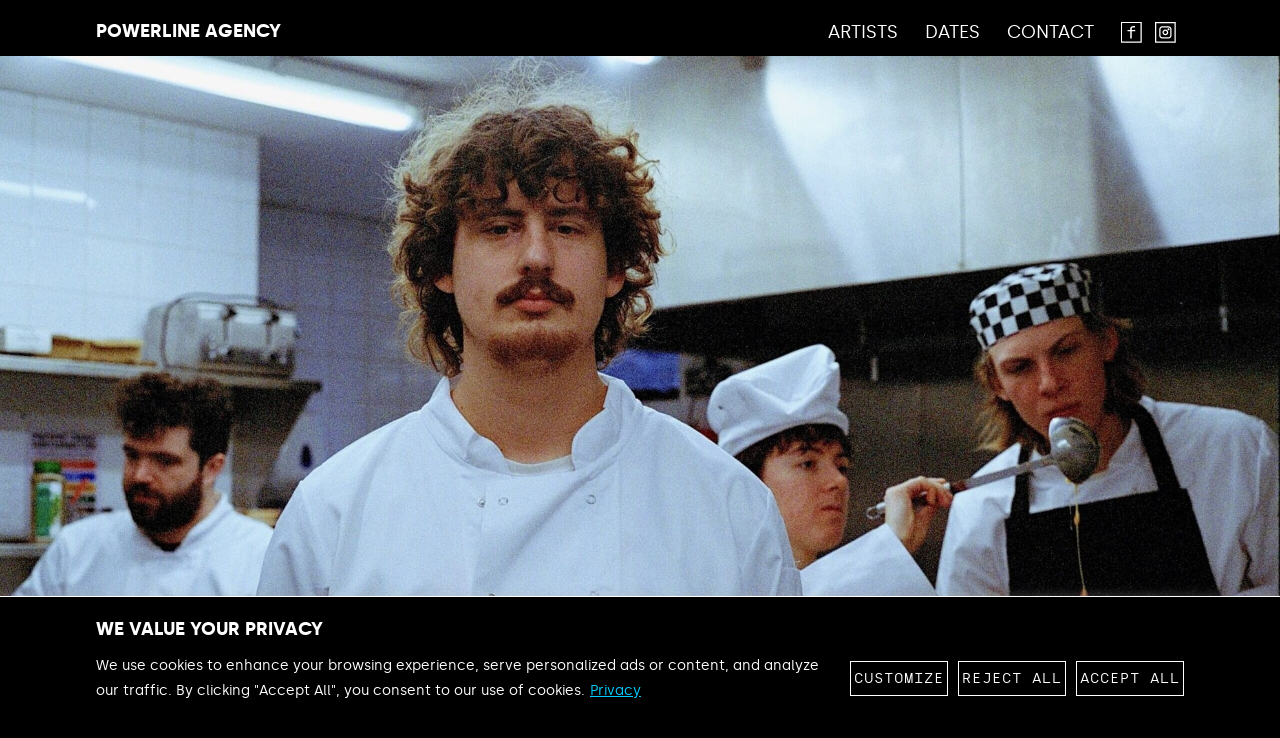

--- FILE ---
content_type: text/html; charset=utf-8
request_url: https://www.youtube-nocookie.com/embed/XvBCKNYXzLI?feature=oembed&showinfo=0
body_size: 46530
content:
<!DOCTYPE html><html lang="en" dir="ltr" data-cast-api-enabled="true"><head><meta name="viewport" content="width=device-width, initial-scale=1"><script nonce="u9WSXUd2gwwieI84Q_pcXQ">if ('undefined' == typeof Symbol || 'undefined' == typeof Symbol.iterator) {delete Array.prototype.entries;}</script><style name="www-roboto" nonce="s4W5ktLPK1LKngV_wyQNBw">@font-face{font-family:'Roboto';font-style:normal;font-weight:400;font-stretch:100%;src:url(//fonts.gstatic.com/s/roboto/v48/KFO7CnqEu92Fr1ME7kSn66aGLdTylUAMa3GUBHMdazTgWw.woff2)format('woff2');unicode-range:U+0460-052F,U+1C80-1C8A,U+20B4,U+2DE0-2DFF,U+A640-A69F,U+FE2E-FE2F;}@font-face{font-family:'Roboto';font-style:normal;font-weight:400;font-stretch:100%;src:url(//fonts.gstatic.com/s/roboto/v48/KFO7CnqEu92Fr1ME7kSn66aGLdTylUAMa3iUBHMdazTgWw.woff2)format('woff2');unicode-range:U+0301,U+0400-045F,U+0490-0491,U+04B0-04B1,U+2116;}@font-face{font-family:'Roboto';font-style:normal;font-weight:400;font-stretch:100%;src:url(//fonts.gstatic.com/s/roboto/v48/KFO7CnqEu92Fr1ME7kSn66aGLdTylUAMa3CUBHMdazTgWw.woff2)format('woff2');unicode-range:U+1F00-1FFF;}@font-face{font-family:'Roboto';font-style:normal;font-weight:400;font-stretch:100%;src:url(//fonts.gstatic.com/s/roboto/v48/KFO7CnqEu92Fr1ME7kSn66aGLdTylUAMa3-UBHMdazTgWw.woff2)format('woff2');unicode-range:U+0370-0377,U+037A-037F,U+0384-038A,U+038C,U+038E-03A1,U+03A3-03FF;}@font-face{font-family:'Roboto';font-style:normal;font-weight:400;font-stretch:100%;src:url(//fonts.gstatic.com/s/roboto/v48/KFO7CnqEu92Fr1ME7kSn66aGLdTylUAMawCUBHMdazTgWw.woff2)format('woff2');unicode-range:U+0302-0303,U+0305,U+0307-0308,U+0310,U+0312,U+0315,U+031A,U+0326-0327,U+032C,U+032F-0330,U+0332-0333,U+0338,U+033A,U+0346,U+034D,U+0391-03A1,U+03A3-03A9,U+03B1-03C9,U+03D1,U+03D5-03D6,U+03F0-03F1,U+03F4-03F5,U+2016-2017,U+2034-2038,U+203C,U+2040,U+2043,U+2047,U+2050,U+2057,U+205F,U+2070-2071,U+2074-208E,U+2090-209C,U+20D0-20DC,U+20E1,U+20E5-20EF,U+2100-2112,U+2114-2115,U+2117-2121,U+2123-214F,U+2190,U+2192,U+2194-21AE,U+21B0-21E5,U+21F1-21F2,U+21F4-2211,U+2213-2214,U+2216-22FF,U+2308-230B,U+2310,U+2319,U+231C-2321,U+2336-237A,U+237C,U+2395,U+239B-23B7,U+23D0,U+23DC-23E1,U+2474-2475,U+25AF,U+25B3,U+25B7,U+25BD,U+25C1,U+25CA,U+25CC,U+25FB,U+266D-266F,U+27C0-27FF,U+2900-2AFF,U+2B0E-2B11,U+2B30-2B4C,U+2BFE,U+3030,U+FF5B,U+FF5D,U+1D400-1D7FF,U+1EE00-1EEFF;}@font-face{font-family:'Roboto';font-style:normal;font-weight:400;font-stretch:100%;src:url(//fonts.gstatic.com/s/roboto/v48/KFO7CnqEu92Fr1ME7kSn66aGLdTylUAMaxKUBHMdazTgWw.woff2)format('woff2');unicode-range:U+0001-000C,U+000E-001F,U+007F-009F,U+20DD-20E0,U+20E2-20E4,U+2150-218F,U+2190,U+2192,U+2194-2199,U+21AF,U+21E6-21F0,U+21F3,U+2218-2219,U+2299,U+22C4-22C6,U+2300-243F,U+2440-244A,U+2460-24FF,U+25A0-27BF,U+2800-28FF,U+2921-2922,U+2981,U+29BF,U+29EB,U+2B00-2BFF,U+4DC0-4DFF,U+FFF9-FFFB,U+10140-1018E,U+10190-1019C,U+101A0,U+101D0-101FD,U+102E0-102FB,U+10E60-10E7E,U+1D2C0-1D2D3,U+1D2E0-1D37F,U+1F000-1F0FF,U+1F100-1F1AD,U+1F1E6-1F1FF,U+1F30D-1F30F,U+1F315,U+1F31C,U+1F31E,U+1F320-1F32C,U+1F336,U+1F378,U+1F37D,U+1F382,U+1F393-1F39F,U+1F3A7-1F3A8,U+1F3AC-1F3AF,U+1F3C2,U+1F3C4-1F3C6,U+1F3CA-1F3CE,U+1F3D4-1F3E0,U+1F3ED,U+1F3F1-1F3F3,U+1F3F5-1F3F7,U+1F408,U+1F415,U+1F41F,U+1F426,U+1F43F,U+1F441-1F442,U+1F444,U+1F446-1F449,U+1F44C-1F44E,U+1F453,U+1F46A,U+1F47D,U+1F4A3,U+1F4B0,U+1F4B3,U+1F4B9,U+1F4BB,U+1F4BF,U+1F4C8-1F4CB,U+1F4D6,U+1F4DA,U+1F4DF,U+1F4E3-1F4E6,U+1F4EA-1F4ED,U+1F4F7,U+1F4F9-1F4FB,U+1F4FD-1F4FE,U+1F503,U+1F507-1F50B,U+1F50D,U+1F512-1F513,U+1F53E-1F54A,U+1F54F-1F5FA,U+1F610,U+1F650-1F67F,U+1F687,U+1F68D,U+1F691,U+1F694,U+1F698,U+1F6AD,U+1F6B2,U+1F6B9-1F6BA,U+1F6BC,U+1F6C6-1F6CF,U+1F6D3-1F6D7,U+1F6E0-1F6EA,U+1F6F0-1F6F3,U+1F6F7-1F6FC,U+1F700-1F7FF,U+1F800-1F80B,U+1F810-1F847,U+1F850-1F859,U+1F860-1F887,U+1F890-1F8AD,U+1F8B0-1F8BB,U+1F8C0-1F8C1,U+1F900-1F90B,U+1F93B,U+1F946,U+1F984,U+1F996,U+1F9E9,U+1FA00-1FA6F,U+1FA70-1FA7C,U+1FA80-1FA89,U+1FA8F-1FAC6,U+1FACE-1FADC,U+1FADF-1FAE9,U+1FAF0-1FAF8,U+1FB00-1FBFF;}@font-face{font-family:'Roboto';font-style:normal;font-weight:400;font-stretch:100%;src:url(//fonts.gstatic.com/s/roboto/v48/KFO7CnqEu92Fr1ME7kSn66aGLdTylUAMa3OUBHMdazTgWw.woff2)format('woff2');unicode-range:U+0102-0103,U+0110-0111,U+0128-0129,U+0168-0169,U+01A0-01A1,U+01AF-01B0,U+0300-0301,U+0303-0304,U+0308-0309,U+0323,U+0329,U+1EA0-1EF9,U+20AB;}@font-face{font-family:'Roboto';font-style:normal;font-weight:400;font-stretch:100%;src:url(//fonts.gstatic.com/s/roboto/v48/KFO7CnqEu92Fr1ME7kSn66aGLdTylUAMa3KUBHMdazTgWw.woff2)format('woff2');unicode-range:U+0100-02BA,U+02BD-02C5,U+02C7-02CC,U+02CE-02D7,U+02DD-02FF,U+0304,U+0308,U+0329,U+1D00-1DBF,U+1E00-1E9F,U+1EF2-1EFF,U+2020,U+20A0-20AB,U+20AD-20C0,U+2113,U+2C60-2C7F,U+A720-A7FF;}@font-face{font-family:'Roboto';font-style:normal;font-weight:400;font-stretch:100%;src:url(//fonts.gstatic.com/s/roboto/v48/KFO7CnqEu92Fr1ME7kSn66aGLdTylUAMa3yUBHMdazQ.woff2)format('woff2');unicode-range:U+0000-00FF,U+0131,U+0152-0153,U+02BB-02BC,U+02C6,U+02DA,U+02DC,U+0304,U+0308,U+0329,U+2000-206F,U+20AC,U+2122,U+2191,U+2193,U+2212,U+2215,U+FEFF,U+FFFD;}@font-face{font-family:'Roboto';font-style:normal;font-weight:500;font-stretch:100%;src:url(//fonts.gstatic.com/s/roboto/v48/KFO7CnqEu92Fr1ME7kSn66aGLdTylUAMa3GUBHMdazTgWw.woff2)format('woff2');unicode-range:U+0460-052F,U+1C80-1C8A,U+20B4,U+2DE0-2DFF,U+A640-A69F,U+FE2E-FE2F;}@font-face{font-family:'Roboto';font-style:normal;font-weight:500;font-stretch:100%;src:url(//fonts.gstatic.com/s/roboto/v48/KFO7CnqEu92Fr1ME7kSn66aGLdTylUAMa3iUBHMdazTgWw.woff2)format('woff2');unicode-range:U+0301,U+0400-045F,U+0490-0491,U+04B0-04B1,U+2116;}@font-face{font-family:'Roboto';font-style:normal;font-weight:500;font-stretch:100%;src:url(//fonts.gstatic.com/s/roboto/v48/KFO7CnqEu92Fr1ME7kSn66aGLdTylUAMa3CUBHMdazTgWw.woff2)format('woff2');unicode-range:U+1F00-1FFF;}@font-face{font-family:'Roboto';font-style:normal;font-weight:500;font-stretch:100%;src:url(//fonts.gstatic.com/s/roboto/v48/KFO7CnqEu92Fr1ME7kSn66aGLdTylUAMa3-UBHMdazTgWw.woff2)format('woff2');unicode-range:U+0370-0377,U+037A-037F,U+0384-038A,U+038C,U+038E-03A1,U+03A3-03FF;}@font-face{font-family:'Roboto';font-style:normal;font-weight:500;font-stretch:100%;src:url(//fonts.gstatic.com/s/roboto/v48/KFO7CnqEu92Fr1ME7kSn66aGLdTylUAMawCUBHMdazTgWw.woff2)format('woff2');unicode-range:U+0302-0303,U+0305,U+0307-0308,U+0310,U+0312,U+0315,U+031A,U+0326-0327,U+032C,U+032F-0330,U+0332-0333,U+0338,U+033A,U+0346,U+034D,U+0391-03A1,U+03A3-03A9,U+03B1-03C9,U+03D1,U+03D5-03D6,U+03F0-03F1,U+03F4-03F5,U+2016-2017,U+2034-2038,U+203C,U+2040,U+2043,U+2047,U+2050,U+2057,U+205F,U+2070-2071,U+2074-208E,U+2090-209C,U+20D0-20DC,U+20E1,U+20E5-20EF,U+2100-2112,U+2114-2115,U+2117-2121,U+2123-214F,U+2190,U+2192,U+2194-21AE,U+21B0-21E5,U+21F1-21F2,U+21F4-2211,U+2213-2214,U+2216-22FF,U+2308-230B,U+2310,U+2319,U+231C-2321,U+2336-237A,U+237C,U+2395,U+239B-23B7,U+23D0,U+23DC-23E1,U+2474-2475,U+25AF,U+25B3,U+25B7,U+25BD,U+25C1,U+25CA,U+25CC,U+25FB,U+266D-266F,U+27C0-27FF,U+2900-2AFF,U+2B0E-2B11,U+2B30-2B4C,U+2BFE,U+3030,U+FF5B,U+FF5D,U+1D400-1D7FF,U+1EE00-1EEFF;}@font-face{font-family:'Roboto';font-style:normal;font-weight:500;font-stretch:100%;src:url(//fonts.gstatic.com/s/roboto/v48/KFO7CnqEu92Fr1ME7kSn66aGLdTylUAMaxKUBHMdazTgWw.woff2)format('woff2');unicode-range:U+0001-000C,U+000E-001F,U+007F-009F,U+20DD-20E0,U+20E2-20E4,U+2150-218F,U+2190,U+2192,U+2194-2199,U+21AF,U+21E6-21F0,U+21F3,U+2218-2219,U+2299,U+22C4-22C6,U+2300-243F,U+2440-244A,U+2460-24FF,U+25A0-27BF,U+2800-28FF,U+2921-2922,U+2981,U+29BF,U+29EB,U+2B00-2BFF,U+4DC0-4DFF,U+FFF9-FFFB,U+10140-1018E,U+10190-1019C,U+101A0,U+101D0-101FD,U+102E0-102FB,U+10E60-10E7E,U+1D2C0-1D2D3,U+1D2E0-1D37F,U+1F000-1F0FF,U+1F100-1F1AD,U+1F1E6-1F1FF,U+1F30D-1F30F,U+1F315,U+1F31C,U+1F31E,U+1F320-1F32C,U+1F336,U+1F378,U+1F37D,U+1F382,U+1F393-1F39F,U+1F3A7-1F3A8,U+1F3AC-1F3AF,U+1F3C2,U+1F3C4-1F3C6,U+1F3CA-1F3CE,U+1F3D4-1F3E0,U+1F3ED,U+1F3F1-1F3F3,U+1F3F5-1F3F7,U+1F408,U+1F415,U+1F41F,U+1F426,U+1F43F,U+1F441-1F442,U+1F444,U+1F446-1F449,U+1F44C-1F44E,U+1F453,U+1F46A,U+1F47D,U+1F4A3,U+1F4B0,U+1F4B3,U+1F4B9,U+1F4BB,U+1F4BF,U+1F4C8-1F4CB,U+1F4D6,U+1F4DA,U+1F4DF,U+1F4E3-1F4E6,U+1F4EA-1F4ED,U+1F4F7,U+1F4F9-1F4FB,U+1F4FD-1F4FE,U+1F503,U+1F507-1F50B,U+1F50D,U+1F512-1F513,U+1F53E-1F54A,U+1F54F-1F5FA,U+1F610,U+1F650-1F67F,U+1F687,U+1F68D,U+1F691,U+1F694,U+1F698,U+1F6AD,U+1F6B2,U+1F6B9-1F6BA,U+1F6BC,U+1F6C6-1F6CF,U+1F6D3-1F6D7,U+1F6E0-1F6EA,U+1F6F0-1F6F3,U+1F6F7-1F6FC,U+1F700-1F7FF,U+1F800-1F80B,U+1F810-1F847,U+1F850-1F859,U+1F860-1F887,U+1F890-1F8AD,U+1F8B0-1F8BB,U+1F8C0-1F8C1,U+1F900-1F90B,U+1F93B,U+1F946,U+1F984,U+1F996,U+1F9E9,U+1FA00-1FA6F,U+1FA70-1FA7C,U+1FA80-1FA89,U+1FA8F-1FAC6,U+1FACE-1FADC,U+1FADF-1FAE9,U+1FAF0-1FAF8,U+1FB00-1FBFF;}@font-face{font-family:'Roboto';font-style:normal;font-weight:500;font-stretch:100%;src:url(//fonts.gstatic.com/s/roboto/v48/KFO7CnqEu92Fr1ME7kSn66aGLdTylUAMa3OUBHMdazTgWw.woff2)format('woff2');unicode-range:U+0102-0103,U+0110-0111,U+0128-0129,U+0168-0169,U+01A0-01A1,U+01AF-01B0,U+0300-0301,U+0303-0304,U+0308-0309,U+0323,U+0329,U+1EA0-1EF9,U+20AB;}@font-face{font-family:'Roboto';font-style:normal;font-weight:500;font-stretch:100%;src:url(//fonts.gstatic.com/s/roboto/v48/KFO7CnqEu92Fr1ME7kSn66aGLdTylUAMa3KUBHMdazTgWw.woff2)format('woff2');unicode-range:U+0100-02BA,U+02BD-02C5,U+02C7-02CC,U+02CE-02D7,U+02DD-02FF,U+0304,U+0308,U+0329,U+1D00-1DBF,U+1E00-1E9F,U+1EF2-1EFF,U+2020,U+20A0-20AB,U+20AD-20C0,U+2113,U+2C60-2C7F,U+A720-A7FF;}@font-face{font-family:'Roboto';font-style:normal;font-weight:500;font-stretch:100%;src:url(//fonts.gstatic.com/s/roboto/v48/KFO7CnqEu92Fr1ME7kSn66aGLdTylUAMa3yUBHMdazQ.woff2)format('woff2');unicode-range:U+0000-00FF,U+0131,U+0152-0153,U+02BB-02BC,U+02C6,U+02DA,U+02DC,U+0304,U+0308,U+0329,U+2000-206F,U+20AC,U+2122,U+2191,U+2193,U+2212,U+2215,U+FEFF,U+FFFD;}</style><script name="www-roboto" nonce="u9WSXUd2gwwieI84Q_pcXQ">if (document.fonts && document.fonts.load) {document.fonts.load("400 10pt Roboto", "E"); document.fonts.load("500 10pt Roboto", "E");}</script><link rel="stylesheet" href="/s/player/b95b0e7a/www-player.css" name="www-player" nonce="s4W5ktLPK1LKngV_wyQNBw"><style nonce="s4W5ktLPK1LKngV_wyQNBw">html {overflow: hidden;}body {font: 12px Roboto, Arial, sans-serif; background-color: #000; color: #fff; height: 100%; width: 100%; overflow: hidden; position: absolute; margin: 0; padding: 0;}#player {width: 100%; height: 100%;}h1 {text-align: center; color: #fff;}h3 {margin-top: 6px; margin-bottom: 3px;}.player-unavailable {position: absolute; top: 0; left: 0; right: 0; bottom: 0; padding: 25px; font-size: 13px; background: url(/img/meh7.png) 50% 65% no-repeat;}.player-unavailable .message {text-align: left; margin: 0 -5px 15px; padding: 0 5px 14px; border-bottom: 1px solid #888; font-size: 19px; font-weight: normal;}.player-unavailable a {color: #167ac6; text-decoration: none;}</style><script nonce="u9WSXUd2gwwieI84Q_pcXQ">var ytcsi={gt:function(n){n=(n||"")+"data_";return ytcsi[n]||(ytcsi[n]={tick:{},info:{},gel:{preLoggedGelInfos:[]}})},now:window.performance&&window.performance.timing&&window.performance.now&&window.performance.timing.navigationStart?function(){return window.performance.timing.navigationStart+window.performance.now()}:function(){return(new Date).getTime()},tick:function(l,t,n){var ticks=ytcsi.gt(n).tick;var v=t||ytcsi.now();if(ticks[l]){ticks["_"+l]=ticks["_"+l]||[ticks[l]];ticks["_"+l].push(v)}ticks[l]=
v},info:function(k,v,n){ytcsi.gt(n).info[k]=v},infoGel:function(p,n){ytcsi.gt(n).gel.preLoggedGelInfos.push(p)},setStart:function(t,n){ytcsi.tick("_start",t,n)}};
(function(w,d){function isGecko(){if(!w.navigator)return false;try{if(w.navigator.userAgentData&&w.navigator.userAgentData.brands&&w.navigator.userAgentData.brands.length){var brands=w.navigator.userAgentData.brands;var i=0;for(;i<brands.length;i++)if(brands[i]&&brands[i].brand==="Firefox")return true;return false}}catch(e){setTimeout(function(){throw e;})}if(!w.navigator.userAgent)return false;var ua=w.navigator.userAgent;return ua.indexOf("Gecko")>0&&ua.toLowerCase().indexOf("webkit")<0&&ua.indexOf("Edge")<
0&&ua.indexOf("Trident")<0&&ua.indexOf("MSIE")<0}ytcsi.setStart(w.performance?w.performance.timing.responseStart:null);var isPrerender=(d.visibilityState||d.webkitVisibilityState)=="prerender";var vName=!d.visibilityState&&d.webkitVisibilityState?"webkitvisibilitychange":"visibilitychange";if(isPrerender){var startTick=function(){ytcsi.setStart();d.removeEventListener(vName,startTick)};d.addEventListener(vName,startTick,false)}if(d.addEventListener)d.addEventListener(vName,function(){ytcsi.tick("vc")},
false);if(isGecko()){var isHidden=(d.visibilityState||d.webkitVisibilityState)=="hidden";if(isHidden)ytcsi.tick("vc")}var slt=function(el,t){setTimeout(function(){var n=ytcsi.now();el.loadTime=n;if(el.slt)el.slt()},t)};w.__ytRIL=function(el){if(!el.getAttribute("data-thumb"))if(w.requestAnimationFrame)w.requestAnimationFrame(function(){slt(el,0)});else slt(el,16)}})(window,document);
</script><script nonce="u9WSXUd2gwwieI84Q_pcXQ">var ytcfg={d:function(){return window.yt&&yt.config_||ytcfg.data_||(ytcfg.data_={})},get:function(k,o){return k in ytcfg.d()?ytcfg.d()[k]:o},set:function(){var a=arguments;if(a.length>1)ytcfg.d()[a[0]]=a[1];else{var k;for(k in a[0])ytcfg.d()[k]=a[0][k]}}};
ytcfg.set({"CLIENT_CANARY_STATE":"none","DEVICE":"cbr\u003dChrome\u0026cbrand\u003dapple\u0026cbrver\u003d131.0.0.0\u0026ceng\u003dWebKit\u0026cengver\u003d537.36\u0026cos\u003dMacintosh\u0026cosver\u003d10_15_7\u0026cplatform\u003dDESKTOP","EVENT_ID":"TcZwaeT5Ja6j1NgPn8T3gAg","EXPERIMENT_FLAGS":{"ab_det_apb_b":true,"ab_det_apm":true,"ab_det_el_h":true,"ab_det_em_inj":true,"ab_fk_sk_cl":true,"ab_l_sig_st":true,"ab_l_sig_st_e":true,"ab_net_tp_e":true,"action_companion_center_align_description":true,"allow_skip_networkless":true,"always_send_and_write":true,"att_web_record_metrics":true,"attmusi":true,"c3_enable_button_impression_logging":true,"c3_watch_page_component":true,"cancel_pending_navs":true,"clean_up_manual_attribution_header":true,"config_age_report_killswitch":true,"cow_optimize_idom_compat":true,"csi_config_handling_infra":true,"csi_on_gel":true,"delhi_mweb_colorful_sd":true,"delhi_mweb_colorful_sd_v2":true,"deprecate_csi_has_info":true,"deprecate_pair_servlet_enabled":true,"desktop_sparkles_light_cta_button":true,"disable_cached_masthead_data":true,"disable_child_node_auto_formatted_strings":true,"disable_log_to_visitor_layer":true,"disable_pacf_logging_for_memory_limited_tv":true,"embeds_enable_eid_enforcement_for_youtube":true,"embeds_enable_info_panel_dismissal":true,"embeds_enable_pfp_always_unbranded":true,"embeds_muted_autoplay_sound_fix":true,"embeds_serve_es6_client":true,"embeds_web_nwl_disable_nocookie":true,"embeds_web_updated_shorts_definition_fix":true,"enable_active_view_display_ad_renderer_web_home":true,"enable_ad_disclosure_banner_a11y_fix":true,"enable_chips_shelf_view_model_fully_reactive":true,"enable_client_creator_goal_ticker_bar_revamp":true,"enable_client_only_wiz_direct_reactions":true,"enable_client_sli_logging":true,"enable_client_streamz_web":true,"enable_client_ve_spec":true,"enable_cloud_save_error_popup_after_retry":true,"enable_dai_sdf_h5_preroll":true,"enable_datasync_id_header_in_web_vss_pings":true,"enable_default_mono_cta_migration_web_client":true,"enable_docked_chat_messages":true,"enable_entity_store_from_dependency_injection":true,"enable_inline_muted_playback_on_web_search":true,"enable_inline_muted_playback_on_web_search_for_vdc":true,"enable_inline_muted_playback_on_web_search_for_vdcb":true,"enable_is_mini_app_page_active_bugfix":true,"enable_logging_first_user_action_after_game_ready":true,"enable_ltc_param_fetch_from_innertube":true,"enable_masthead_mweb_padding_fix":true,"enable_menu_renderer_button_in_mweb_hclr":true,"enable_mini_app_command_handler_mweb_fix":true,"enable_mini_app_iframe_loaded_logging":true,"enable_mini_guide_downloads_item":true,"enable_mixed_direction_formatted_strings":true,"enable_mweb_livestream_ui_update":true,"enable_mweb_new_caption_language_picker":true,"enable_names_handles_account_switcher":true,"enable_network_request_logging_on_game_events":true,"enable_new_paid_product_placement":true,"enable_obtaining_ppn_query_param":true,"enable_open_in_new_tab_icon_for_short_dr_for_desktop_search":true,"enable_open_yt_content":true,"enable_origin_query_parameter_bugfix":true,"enable_pause_ads_on_ytv_html5":true,"enable_payments_purchase_manager":true,"enable_pdp_icon_prefetch":true,"enable_pl_r_si_fa":true,"enable_place_pivot_url":true,"enable_playable_a11y_label_with_badge_text":true,"enable_pv_screen_modern_text":true,"enable_removing_navbar_title_on_hashtag_page_mweb":true,"enable_resetting_scroll_position_on_flow_change":true,"enable_rta_manager":true,"enable_sdf_companion_h5":true,"enable_sdf_dai_h5_midroll":true,"enable_sdf_h5_endemic_mid_post_roll":true,"enable_sdf_on_h5_unplugged_vod_midroll":true,"enable_sdf_shorts_player_bytes_h5":true,"enable_sdk_performance_network_logging":true,"enable_sending_unwrapped_game_audio_as_serialized_metadata":true,"enable_sfv_effect_pivot_url":true,"enable_shorts_new_carousel":true,"enable_skip_ad_guidance_prompt":true,"enable_skippable_ads_for_unplugged_ad_pod":true,"enable_smearing_expansion_dai":true,"enable_third_party_info":true,"enable_time_out_messages":true,"enable_timeline_view_modern_transcript_fe":true,"enable_video_display_compact_button_group_for_desktop_search":true,"enable_web_home_top_landscape_image_layout_level_click":true,"enable_web_tiered_gel":true,"enable_window_constrained_buy_flow_dialog":true,"enable_wiz_queue_effect_and_on_init_initial_runs":true,"enable_ypc_spinners":true,"enable_yt_ata_iframe_authuser":true,"export_networkless_options":true,"export_player_version_to_ytconfig":true,"fill_single_video_with_notify_to_lasr":true,"fix_ad_miniplayer_controls_rendering":true,"fix_ads_tracking_for_swf_config_deprecation_mweb":true,"h5_companion_enable_adcpn_macro_substitution_for_click_pings":true,"h5_inplayer_enable_adcpn_macro_substitution_for_click_pings":true,"h5_reset_cache_and_filter_before_update_masthead":true,"hide_channel_creation_title_for_mweb":true,"high_ccv_client_side_caching_h5":true,"html5_log_trigger_events_with_debug_data":true,"html5_ssdai_enable_media_end_cue_range":true,"il_attach_cache_limit":true,"il_use_view_model_logging_context":true,"is_browser_support_for_webcam_streaming":true,"json_condensed_response":true,"kev_adb_pg":true,"kevlar_gel_error_routing":true,"kevlar_watch_cinematics":true,"live_chat_enable_controller_extraction":true,"live_chat_enable_rta_manager":true,"live_chat_increased_min_height":true,"log_click_with_layer_from_element_in_command_handler":true,"log_errors_through_nwl_on_retry":true,"mdx_enable_privacy_disclosure_ui":true,"mdx_load_cast_api_bootstrap_script":true,"medium_progress_bar_modification":true,"migrate_remaining_web_ad_badges_to_innertube":true,"mobile_account_menu_refresh":true,"mweb_a11y_enable_player_controls_invisible_toggle":true,"mweb_account_linking_noapp":true,"mweb_after_render_to_scheduler":true,"mweb_allow_modern_search_suggest_behavior":true,"mweb_animated_actions":true,"mweb_app_upsell_button_direct_to_app":true,"mweb_big_progress_bar":true,"mweb_c3_disable_carve_out":true,"mweb_c3_disable_carve_out_keep_external_links":true,"mweb_c3_enable_adaptive_signals":true,"mweb_c3_endscreen":true,"mweb_c3_endscreen_v2":true,"mweb_c3_library_page_enable_recent_shelf":true,"mweb_c3_remove_web_navigation_endpoint_data":true,"mweb_c3_use_canonical_from_player_response":true,"mweb_cinematic_watch":true,"mweb_command_handler":true,"mweb_delay_watch_initial_data":true,"mweb_disable_searchbar_scroll":true,"mweb_enable_fine_scrubbing_for_recs":true,"mweb_enable_keto_batch_player_fullscreen":true,"mweb_enable_keto_batch_player_progress_bar":true,"mweb_enable_keto_batch_player_tooltips":true,"mweb_enable_lockup_view_model_for_ucp":true,"mweb_enable_mix_panel_title_metadata":true,"mweb_enable_more_drawer":true,"mweb_enable_optional_fullscreen_landscape_locking":true,"mweb_enable_overlay_touch_manager":true,"mweb_enable_premium_carve_out_fix":true,"mweb_enable_refresh_detection":true,"mweb_enable_search_imp":true,"mweb_enable_sequence_signal":true,"mweb_enable_shorts_pivot_button":true,"mweb_enable_shorts_video_preload":true,"mweb_enable_skippables_on_jio_phone":true,"mweb_enable_storyboards":true,"mweb_enable_two_line_title_on_shorts":true,"mweb_enable_varispeed_controller":true,"mweb_enable_warm_channel_requests":true,"mweb_enable_watch_feed_infinite_scroll":true,"mweb_enable_wrapped_unplugged_pause_membership_dialog_renderer":true,"mweb_filter_video_format_in_webfe":true,"mweb_fix_livestream_seeking":true,"mweb_fix_monitor_visibility_after_render":true,"mweb_fix_section_list_continuation_item_renderers":true,"mweb_force_ios_fallback_to_native_control":true,"mweb_fp_auto_fullscreen":true,"mweb_fullscreen_controls":true,"mweb_fullscreen_controls_action_buttons":true,"mweb_fullscreen_watch_system":true,"mweb_home_reactive_shorts":true,"mweb_innertube_search_command":true,"mweb_lang_in_html":true,"mweb_like_button_synced_with_entities":true,"mweb_logo_use_home_page_ve":true,"mweb_module_decoration":true,"mweb_native_control_in_faux_fullscreen_shared":true,"mweb_panel_container_inert":true,"mweb_player_control_on_hover":true,"mweb_player_delhi_dtts":true,"mweb_player_settings_use_bottom_sheet":true,"mweb_player_show_previous_next_buttons_in_playlist":true,"mweb_player_skip_no_op_state_changes":true,"mweb_player_user_select_none":true,"mweb_playlist_engagement_panel":true,"mweb_progress_bar_seek_on_mouse_click":true,"mweb_pull_2_full":true,"mweb_pull_2_full_enable_touch_handlers":true,"mweb_schedule_warm_watch_response":true,"mweb_searchbox_legacy_navigation":true,"mweb_see_fewer_shorts":true,"mweb_sheets_ui_refresh":true,"mweb_shorts_comments_panel_id_change":true,"mweb_shorts_early_continuation":true,"mweb_show_ios_smart_banner":true,"mweb_show_sign_in_button_from_header":true,"mweb_use_server_url_on_startup":true,"mweb_watch_captions_enable_auto_translate":true,"mweb_watch_captions_set_default_size":true,"mweb_watch_stop_scheduler_on_player_response":true,"mweb_watchfeed_big_thumbnails":true,"mweb_yt_searchbox":true,"networkless_logging":true,"no_client_ve_attach_unless_shown":true,"nwl_send_from_memory_when_online":true,"pageid_as_header_web":true,"playback_settings_use_switch_menu":true,"player_controls_autonav_fix":true,"player_controls_skip_double_signal_update":true,"polymer_bad_build_labels":true,"polymer_verifiy_app_state":true,"qoe_send_and_write":true,"remove_chevron_from_ad_disclosure_banner_h5":true,"remove_masthead_channel_banner_on_refresh":true,"remove_slot_id_exited_trigger_for_dai_in_player_slot_expire":true,"replace_client_url_parsing_with_server_signal":true,"service_worker_enabled":true,"service_worker_push_enabled":true,"service_worker_push_home_page_prompt":true,"service_worker_push_watch_page_prompt":true,"shell_load_gcf":true,"shorten_initial_gel_batch_timeout":true,"should_use_yt_voice_endpoint_in_kaios":true,"skip_invalid_ytcsi_ticks":true,"skip_setting_info_in_csi_data_object":true,"smarter_ve_dedupping":true,"speedmaster_no_seek":true,"start_client_gcf_mweb":true,"stop_handling_click_for_non_rendering_overlay_layout":true,"suppress_error_204_logging":true,"synced_panel_scrolling_controller":true,"use_event_time_ms_header":true,"use_fifo_for_networkless":true,"use_player_abuse_bg_library":true,"use_request_time_ms_header":true,"use_session_based_sampling":true,"use_thumbnail_overlay_time_status_renderer_for_live_badge":true,"use_ts_visibilitylogger":true,"vss_final_ping_send_and_write":true,"vss_playback_use_send_and_write":true,"web_adaptive_repeat_ase":true,"web_always_load_chat_support":true,"web_animated_like":true,"web_api_url":true,"web_attributed_string_deep_equal_bugfix":true,"web_autonav_allow_off_by_default":true,"web_button_vm_refactor_disabled":true,"web_c3_log_app_init_finish":true,"web_csi_action_sampling_enabled":true,"web_dedupe_ve_grafting":true,"web_disable_backdrop_filter":true,"web_enable_ab_rsp_cl":true,"web_enable_course_icon_update":true,"web_enable_error_204":true,"web_enable_horizontal_video_attributes_section":true,"web_fix_segmented_like_dislike_undefined":true,"web_gcf_hashes_innertube":true,"web_gel_timeout_cap":true,"web_metadata_carousel_elref_bugfix":true,"web_parent_target_for_sheets":true,"web_persist_server_autonav_state_on_client":true,"web_playback_associated_log_ctt":true,"web_playback_associated_ve":true,"web_prefetch_preload_video":true,"web_progress_bar_draggable":true,"web_resizable_advertiser_banner_on_masthead_safari_fix":true,"web_scheduler_auto_init":true,"web_shorts_just_watched_on_channel_and_pivot_study":true,"web_shorts_just_watched_overlay":true,"web_shorts_pivot_button_view_model_reactive":true,"web_update_panel_visibility_logging_fix":true,"web_video_attribute_view_model_a11y_fix":true,"web_watch_controls_state_signals":true,"web_wiz_attributed_string":true,"web_yt_config_context":true,"webfe_mweb_watch_microdata":true,"webfe_watch_shorts_canonical_url_fix":true,"webpo_exit_on_net_err":true,"wiz_diff_overwritable":true,"wiz_memoize_stamper_items":true,"woffle_used_state_report":true,"wpo_gel_strz":true,"ytcp_paper_tooltip_use_scoped_owner_root":true,"H5_async_logging_delay_ms":30000.0,"attention_logging_scroll_throttle":500.0,"autoplay_pause_by_lact_sampling_fraction":0.0,"cinematic_watch_effect_opacity":0.4,"log_window_onerror_fraction":0.1,"speedmaster_playback_rate":2.0,"tv_pacf_logging_sample_rate":0.01,"web_attention_logging_scroll_throttle":500.0,"web_load_prediction_threshold":0.1,"web_navigation_prediction_threshold":0.1,"web_pbj_log_warning_rate":0.0,"web_system_health_fraction":0.01,"ytidb_transaction_ended_event_rate_limit":0.02,"active_time_update_interval_ms":10000,"att_init_delay":500,"autoplay_pause_by_lact_sec":0,"botguard_async_snapshot_timeout_ms":3000,"check_navigator_accuracy_timeout_ms":0,"cinematic_watch_css_filter_blur_strength":40,"cinematic_watch_fade_out_duration":500,"close_webview_delay_ms":100,"cloud_save_game_data_rate_limit_ms":3000,"compression_disable_point":10,"custom_active_view_tos_timeout_ms":3600000,"embeds_widget_poll_interval_ms":0,"gel_min_batch_size":3,"gel_queue_timeout_max_ms":60000,"get_async_timeout_ms":60000,"hide_cta_for_home_web_video_ads_animate_in_time":2,"html5_byterate_soft_cap":0,"initial_gel_batch_timeout":2000,"max_body_size_to_compress":500000,"max_prefetch_window_sec_for_livestream_optimization":10,"min_prefetch_offset_sec_for_livestream_optimization":20,"mini_app_container_iframe_src_update_delay_ms":0,"multiple_preview_news_duration_time":11000,"mweb_c3_toast_duration_ms":5000,"mweb_deep_link_fallback_timeout_ms":10000,"mweb_delay_response_received_actions":100,"mweb_fp_dpad_rate_limit_ms":0,"mweb_fp_dpad_watch_title_clamp_lines":0,"mweb_history_manager_cache_size":100,"mweb_ios_fullscreen_playback_transition_delay_ms":500,"mweb_ios_fullscreen_system_pause_epilson_ms":0,"mweb_override_response_store_expiration_ms":0,"mweb_shorts_early_continuation_trigger_threshold":4,"mweb_w2w_max_age_seconds":0,"mweb_watch_captions_default_size":2,"neon_dark_launch_gradient_count":0,"network_polling_interval":30000,"play_click_interval_ms":30000,"play_ping_interval_ms":10000,"prefetch_comments_ms_after_video":0,"send_config_hash_timer":0,"service_worker_push_logged_out_prompt_watches":-1,"service_worker_push_prompt_cap":-1,"service_worker_push_prompt_delay_microseconds":3888000000000,"show_mini_app_ad_frequency_cap_ms":300000,"slow_compressions_before_abandon_count":4,"speedmaster_cancellation_movement_dp":10,"speedmaster_touch_activation_ms":500,"web_attention_logging_throttle":500,"web_foreground_heartbeat_interval_ms":28000,"web_gel_debounce_ms":10000,"web_logging_max_batch":100,"web_max_tracing_events":50,"web_tracing_session_replay":0,"wil_icon_max_concurrent_fetches":9999,"ytidb_remake_db_retries":3,"ytidb_reopen_db_retries":3,"WebClientReleaseProcessCritical__youtube_embeds_client_version_override":"","WebClientReleaseProcessCritical__youtube_embeds_web_client_version_override":"","WebClientReleaseProcessCritical__youtube_mweb_client_version_override":"","debug_forced_internalcountrycode":"","embeds_web_synth_ch_headers_banned_urls_regex":"","enable_web_media_service":"DISABLED","il_payload_scraping":"","live_chat_unicode_emoji_json_url":"https://www.gstatic.com/youtube/img/emojis/emojis-svg-9.json","mweb_deep_link_feature_tag_suffix":"11268432","mweb_enable_shorts_innertube_player_prefetch_trigger":"NONE","mweb_fp_dpad":"home,search,browse,channel,create_channel,experiments,settings,trending,oops,404,paid_memberships,sponsorship,premium,shorts","mweb_fp_dpad_linear_navigation":"","mweb_fp_dpad_linear_navigation_visitor":"","mweb_fp_dpad_visitor":"","mweb_preload_video_by_player_vars":"","mweb_sign_in_button_style":"STYLE_SUGGESTIVE_AVATAR","place_pivot_triggering_container_alternate":"","place_pivot_triggering_counterfactual_container_alternate":"","search_ui_mweb_searchbar_restyle":"DEFAULT","service_worker_push_force_notification_prompt_tag":"1","service_worker_scope":"/","suggest_exp_str":"","web_client_version_override":"","kevlar_command_handler_command_banlist":[],"mini_app_ids_without_game_ready":["UgkxHHtsak1SC8mRGHMZewc4HzeAY3yhPPmJ","Ugkx7OgzFqE6z_5Mtf4YsotGfQNII1DF_RBm"],"web_op_signal_type_banlist":[],"web_tracing_enabled_spans":["event","command"]},"GAPI_HINT_PARAMS":"m;/_/scs/abc-static/_/js/k\u003dgapi.gapi.en.FZb77tO2YW4.O/d\u003d1/rs\u003dAHpOoo8lqavmo6ayfVxZovyDiP6g3TOVSQ/m\u003d__features__","GAPI_HOST":"https://apis.google.com","GAPI_LOCALE":"en_US","GL":"US","HL":"en","HTML_DIR":"ltr","HTML_LANG":"en","INNERTUBE_API_KEY":"AIzaSyAO_FJ2SlqU8Q4STEHLGCilw_Y9_11qcW8","INNERTUBE_API_VERSION":"v1","INNERTUBE_CLIENT_NAME":"WEB_EMBEDDED_PLAYER","INNERTUBE_CLIENT_VERSION":"1.20260116.01.00","INNERTUBE_CONTEXT":{"client":{"hl":"en","gl":"US","remoteHost":"18.216.200.152","deviceMake":"Apple","deviceModel":"","visitorData":"CgtoWGExRVFVejJ0OCjNjMPLBjIKCgJVUxIEGgAgKA%3D%3D","userAgent":"Mozilla/5.0 (Macintosh; Intel Mac OS X 10_15_7) AppleWebKit/537.36 (KHTML, like Gecko) Chrome/131.0.0.0 Safari/537.36; ClaudeBot/1.0; +claudebot@anthropic.com),gzip(gfe)","clientName":"WEB_EMBEDDED_PLAYER","clientVersion":"1.20260116.01.00","osName":"Macintosh","osVersion":"10_15_7","originalUrl":"https://www.youtube-nocookie.com/embed/XvBCKNYXzLI?feature\u003doembed\u0026showinfo\u003d0","platform":"DESKTOP","clientFormFactor":"UNKNOWN_FORM_FACTOR","configInfo":{"appInstallData":"[base64]"},"browserName":"Chrome","browserVersion":"131.0.0.0","acceptHeader":"text/html,application/xhtml+xml,application/xml;q\u003d0.9,image/webp,image/apng,*/*;q\u003d0.8,application/signed-exchange;v\u003db3;q\u003d0.9","deviceExperimentId":"ChxOelU1TnpjNU1EWXdOVGM1TmpFd09EZzFNQT09EM2Mw8sGGM2Mw8sG","rolloutToken":"CPHj_c7p9qujQBCb4Pfu0JySAxib4Pfu0JySAw%3D%3D"},"user":{"lockedSafetyMode":false},"request":{"useSsl":true},"clickTracking":{"clickTrackingParams":"IhMIpNT37tCckgMVrhEVBR0f4h2AMgZvZW1iZWQ\u003d"},"thirdParty":{"embeddedPlayerContext":{"embeddedPlayerEncryptedContext":"AD5ZzFS7PmxUVADxL82iYwxof-n9ydKvgIlY-5i5vbDSTMd_AY0cy3gpKnPCN1WfyJqgDDSNX98ZPk5IElOdGHMg3A_pTgi_1qXN0me5kEYIJ61Ur1Mptv6oZYBILfNrGkx-hqCxhw","ancestorOriginsSupported":false}}},"INNERTUBE_CONTEXT_CLIENT_NAME":56,"INNERTUBE_CONTEXT_CLIENT_VERSION":"1.20260116.01.00","INNERTUBE_CONTEXT_GL":"US","INNERTUBE_CONTEXT_HL":"en","LATEST_ECATCHER_SERVICE_TRACKING_PARAMS":{"client.name":"WEB_EMBEDDED_PLAYER","client.jsfeat":"2021"},"LOGGED_IN":false,"PAGE_BUILD_LABEL":"youtube.embeds.web_20260116_01_RC00","PAGE_CL":856990104,"SERVER_NAME":"WebFE","VISITOR_DATA":"CgtoWGExRVFVejJ0OCjNjMPLBjIKCgJVUxIEGgAgKA%3D%3D","WEB_PLAYER_CONTEXT_CONFIGS":{"WEB_PLAYER_CONTEXT_CONFIG_ID_EMBEDDED_PLAYER":{"rootElementId":"movie_player","jsUrl":"/s/player/b95b0e7a/player_ias.vflset/en_US/base.js","cssUrl":"/s/player/b95b0e7a/www-player.css","contextId":"WEB_PLAYER_CONTEXT_CONFIG_ID_EMBEDDED_PLAYER","eventLabel":"embedded","contentRegion":"US","hl":"en_US","hostLanguage":"en","innertubeApiKey":"AIzaSyAO_FJ2SlqU8Q4STEHLGCilw_Y9_11qcW8","innertubeApiVersion":"v1","innertubeContextClientVersion":"1.20260116.01.00","device":{"brand":"apple","model":"","browser":"Chrome","browserVersion":"131.0.0.0","os":"Macintosh","osVersion":"10_15_7","platform":"DESKTOP","interfaceName":"WEB_EMBEDDED_PLAYER","interfaceVersion":"1.20260116.01.00"},"serializedExperimentIds":"24004644,51010235,51063643,51098299,51204329,51222973,51340662,51349914,51353393,51366423,51389629,51404808,51404810,51484222,51489567,51490331,51500051,51505436,51530495,51534669,51560386,51565116,51566373,51578632,51583566,51583821,51585555,51586115,51605258,51605395,51609829,51611457,51615067,51619500,51620867,51621065,51622845,51626154,51631301,51632249,51637029,51638932,51648336,51656216,51666850,51672162,51681662,51683502,51684302,51684306,51691590,51692011,51693510,51693994,51696107,51696619,51697032,51700777,51705183,51709243,51711227,51711298,51712601,51713237,51714463,51717189,51719411,51719628,51735451,51737133,51738919,51741220,51742830,51742876,51743155,51744563","serializedExperimentFlags":"H5_async_logging_delay_ms\u003d30000.0\u0026PlayerWeb__h5_enable_advisory_rating_restrictions\u003dtrue\u0026a11y_h5_associate_survey_question\u003dtrue\u0026ab_det_apb_b\u003dtrue\u0026ab_det_apm\u003dtrue\u0026ab_det_el_h\u003dtrue\u0026ab_det_em_inj\u003dtrue\u0026ab_fk_sk_cl\u003dtrue\u0026ab_l_sig_st\u003dtrue\u0026ab_l_sig_st_e\u003dtrue\u0026ab_net_tp_e\u003dtrue\u0026action_companion_center_align_description\u003dtrue\u0026ad_pod_disable_companion_persist_ads_quality\u003dtrue\u0026add_stmp_logs_for_voice_boost\u003dtrue\u0026allow_autohide_on_paused_videos\u003dtrue\u0026allow_drm_override\u003dtrue\u0026allow_live_autoplay\u003dtrue\u0026allow_poltergust_autoplay\u003dtrue\u0026allow_skip_networkless\u003dtrue\u0026allow_vp9_1080p_mq_enc\u003dtrue\u0026always_cache_redirect_endpoint\u003dtrue\u0026always_send_and_write\u003dtrue\u0026annotation_module_vast_cards_load_logging_fraction\u003d0.0\u0026assign_drm_family_by_format\u003dtrue\u0026att_web_record_metrics\u003dtrue\u0026attention_logging_scroll_throttle\u003d500.0\u0026attmusi\u003dtrue\u0026autoplay_time\u003d10000\u0026autoplay_time_for_fullscreen\u003d-1\u0026autoplay_time_for_music_content\u003d-1\u0026bg_vm_reinit_threshold\u003d7200000\u0026blocked_packages_for_sps\u003d[]\u0026botguard_async_snapshot_timeout_ms\u003d3000\u0026captions_url_add_ei\u003dtrue\u0026check_navigator_accuracy_timeout_ms\u003d0\u0026clean_up_manual_attribution_header\u003dtrue\u0026compression_disable_point\u003d10\u0026cow_optimize_idom_compat\u003dtrue\u0026csi_config_handling_infra\u003dtrue\u0026csi_on_gel\u003dtrue\u0026custom_active_view_tos_timeout_ms\u003d3600000\u0026dash_manifest_version\u003d5\u0026debug_bandaid_hostname\u003d\u0026debug_bandaid_port\u003d0\u0026debug_sherlog_username\u003d\u0026delhi_fast_follow_autonav_toggle\u003dtrue\u0026delhi_modern_player_default_thumbnail_percentage\u003d0.0\u0026delhi_modern_player_faster_autohide_delay_ms\u003d2000\u0026delhi_modern_player_pause_thumbnail_percentage\u003d0.6\u0026delhi_modern_web_player_blending_mode\u003d\u0026delhi_modern_web_player_disable_frosted_glass\u003dtrue\u0026delhi_modern_web_player_horizontal_volume_controls\u003dtrue\u0026delhi_modern_web_player_lhs_volume_controls\u003dtrue\u0026delhi_modern_web_player_responsive_compact_controls_threshold\u003d0\u0026deprecate_22\u003dtrue\u0026deprecate_csi_has_info\u003dtrue\u0026deprecate_delay_ping\u003dtrue\u0026deprecate_pair_servlet_enabled\u003dtrue\u0026desktop_sparkles_light_cta_button\u003dtrue\u0026disable_av1_setting\u003dtrue\u0026disable_branding_context\u003dtrue\u0026disable_cached_masthead_data\u003dtrue\u0026disable_channel_id_check_for_suspended_channels\u003dtrue\u0026disable_child_node_auto_formatted_strings\u003dtrue\u0026disable_lifa_for_supex_users\u003dtrue\u0026disable_log_to_visitor_layer\u003dtrue\u0026disable_mdx_connection_in_mdx_module_for_music_web\u003dtrue\u0026disable_pacf_logging_for_memory_limited_tv\u003dtrue\u0026disable_reduced_fullscreen_autoplay_countdown_for_minors\u003dtrue\u0026disable_reel_item_watch_format_filtering\u003dtrue\u0026disable_threegpp_progressive_formats\u003dtrue\u0026disable_touch_events_on_skip_button\u003dtrue\u0026edge_encryption_fill_primary_key_version\u003dtrue\u0026embeds_enable_info_panel_dismissal\u003dtrue\u0026embeds_enable_move_set_center_crop_to_public\u003dtrue\u0026embeds_enable_per_video_embed_config\u003dtrue\u0026embeds_enable_pfp_always_unbranded\u003dtrue\u0026embeds_web_lite_mode\u003d1\u0026embeds_web_nwl_disable_nocookie\u003dtrue\u0026embeds_web_synth_ch_headers_banned_urls_regex\u003d\u0026enable_active_view_display_ad_renderer_web_home\u003dtrue\u0026enable_active_view_lr_shorts_video\u003dtrue\u0026enable_active_view_web_shorts_video\u003dtrue\u0026enable_ad_cpn_macro_substitution_for_click_pings\u003dtrue\u0026enable_ad_disclosure_banner_a11y_fix\u003dtrue\u0026enable_antiscraping_web_player_expired\u003dtrue\u0026enable_app_promo_endcap_eml_on_tablet\u003dtrue\u0026enable_batched_cross_device_pings_in_gel_fanout\u003dtrue\u0026enable_cast_for_web_unplugged\u003dtrue\u0026enable_cast_on_music_web\u003dtrue\u0026enable_cipher_for_manifest_urls\u003dtrue\u0026enable_cleanup_masthead_autoplay_hack_fix\u003dtrue\u0026enable_client_creator_goal_ticker_bar_revamp\u003dtrue\u0026enable_client_only_wiz_direct_reactions\u003dtrue\u0026enable_client_page_id_header_for_first_party_pings\u003dtrue\u0026enable_client_sli_logging\u003dtrue\u0026enable_client_ve_spec\u003dtrue\u0026enable_cta_banner_on_unplugged_lr\u003dtrue\u0026enable_custom_playhead_parsing\u003dtrue\u0026enable_dai_sdf_h5_preroll\u003dtrue\u0026enable_datasync_id_header_in_web_vss_pings\u003dtrue\u0026enable_default_mono_cta_migration_web_client\u003dtrue\u0026enable_dsa_ad_badge_for_action_endcap_on_android\u003dtrue\u0026enable_dsa_ad_badge_for_action_endcap_on_ios\u003dtrue\u0026enable_entity_store_from_dependency_injection\u003dtrue\u0026enable_error_corrections_infocard_web_client\u003dtrue\u0026enable_error_corrections_infocards_icon_web\u003dtrue\u0026enable_inline_muted_playback_on_web_search\u003dtrue\u0026enable_inline_muted_playback_on_web_search_for_vdc\u003dtrue\u0026enable_inline_muted_playback_on_web_search_for_vdcb\u003dtrue\u0026enable_kabuki_comments_on_shorts\u003ddisabled\u0026enable_ltc_param_fetch_from_innertube\u003dtrue\u0026enable_mixed_direction_formatted_strings\u003dtrue\u0026enable_modern_skip_button_on_web\u003dtrue\u0026enable_mweb_livestream_ui_update\u003dtrue\u0026enable_new_paid_product_placement\u003dtrue\u0026enable_open_in_new_tab_icon_for_short_dr_for_desktop_search\u003dtrue\u0026enable_out_of_stock_text_all_surfaces\u003dtrue\u0026enable_paid_content_overlay_bugfix\u003dtrue\u0026enable_pause_ads_on_ytv_html5\u003dtrue\u0026enable_pl_r_si_fa\u003dtrue\u0026enable_policy_based_hqa_filter_in_watch_server\u003dtrue\u0026enable_progres_commands_lr_feeds\u003dtrue\u0026enable_publishing_region_param_in_sus\u003dtrue\u0026enable_pv_screen_modern_text\u003dtrue\u0026enable_rpr_token_on_ltl_lookup\u003dtrue\u0026enable_sdf_companion_h5\u003dtrue\u0026enable_sdf_dai_h5_midroll\u003dtrue\u0026enable_sdf_h5_endemic_mid_post_roll\u003dtrue\u0026enable_sdf_on_h5_unplugged_vod_midroll\u003dtrue\u0026enable_sdf_shorts_player_bytes_h5\u003dtrue\u0026enable_server_driven_abr\u003dtrue\u0026enable_server_driven_abr_for_backgroundable\u003dtrue\u0026enable_server_driven_abr_url_generation\u003dtrue\u0026enable_server_driven_readahead\u003dtrue\u0026enable_skip_ad_guidance_prompt\u003dtrue\u0026enable_skip_to_next_messaging\u003dtrue\u0026enable_skippable_ads_for_unplugged_ad_pod\u003dtrue\u0026enable_smart_skip_player_controls_shown_on_web\u003dtrue\u0026enable_smart_skip_player_controls_shown_on_web_increased_triggering_sensitivity\u003dtrue\u0026enable_smart_skip_speedmaster_on_web\u003dtrue\u0026enable_smearing_expansion_dai\u003dtrue\u0026enable_split_screen_ad_baseline_experience_endemic_live_h5\u003dtrue\u0026enable_third_party_info\u003dtrue\u0026enable_to_call_playready_backend_directly\u003dtrue\u0026enable_unified_action_endcap_on_web\u003dtrue\u0026enable_video_display_compact_button_group_for_desktop_search\u003dtrue\u0026enable_voice_boost_feature\u003dtrue\u0026enable_vp9_appletv5_on_server\u003dtrue\u0026enable_watch_server_rejected_formats_logging\u003dtrue\u0026enable_web_home_top_landscape_image_layout_level_click\u003dtrue\u0026enable_web_media_session_metadata_fix\u003dtrue\u0026enable_web_premium_varispeed_upsell\u003dtrue\u0026enable_web_tiered_gel\u003dtrue\u0026enable_wiz_queue_effect_and_on_init_initial_runs\u003dtrue\u0026enable_yt_ata_iframe_authuser\u003dtrue\u0026enable_ytv_csdai_vp9\u003dtrue\u0026export_networkless_options\u003dtrue\u0026export_player_version_to_ytconfig\u003dtrue\u0026fill_live_request_config_in_ustreamer_config\u003dtrue\u0026fill_single_video_with_notify_to_lasr\u003dtrue\u0026filter_vb_without_non_vb_equivalents\u003dtrue\u0026filter_vp9_for_live_dai\u003dtrue\u0026fix_ad_miniplayer_controls_rendering\u003dtrue\u0026fix_ads_tracking_for_swf_config_deprecation_mweb\u003dtrue\u0026fix_h5_toggle_button_a11y\u003dtrue\u0026fix_survey_color_contrast_on_destop\u003dtrue\u0026fix_toggle_button_role_for_ad_components\u003dtrue\u0026fresca_polling_delay_override\u003d0\u0026gab_return_sabr_ssdai_config\u003dtrue\u0026gel_min_batch_size\u003d3\u0026gel_queue_timeout_max_ms\u003d60000\u0026gvi_channel_client_screen\u003dtrue\u0026h5_companion_enable_adcpn_macro_substitution_for_click_pings\u003dtrue\u0026h5_enable_ad_mbs\u003dtrue\u0026h5_inplayer_enable_adcpn_macro_substitution_for_click_pings\u003dtrue\u0026h5_reset_cache_and_filter_before_update_masthead\u003dtrue\u0026heatseeker_decoration_threshold\u003d0.0\u0026hfr_dropped_framerate_fallback_threshold\u003d0\u0026hide_cta_for_home_web_video_ads_animate_in_time\u003d2\u0026high_ccv_client_side_caching_h5\u003dtrue\u0026hls_use_new_codecs_string_api\u003dtrue\u0026html5_ad_timeout_ms\u003d0\u0026html5_adaptation_step_count\u003d0\u0026html5_ads_preroll_lock_timeout_delay_ms\u003d15000\u0026html5_allow_multiview_tile_preload\u003dtrue\u0026html5_allow_video_keyframe_without_audio\u003dtrue\u0026html5_apply_min_failures\u003dtrue\u0026html5_apply_start_time_within_ads_for_ssdai_transitions\u003dtrue\u0026html5_atr_disable_force_fallback\u003dtrue\u0026html5_att_playback_timeout_ms\u003d30000\u0026html5_attach_num_random_bytes_to_bandaid\u003d0\u0026html5_attach_po_token_to_bandaid\u003dtrue\u0026html5_autonav_cap_idle_secs\u003d0\u0026html5_autonav_quality_cap\u003d720\u0026html5_autoplay_default_quality_cap\u003d0\u0026html5_auxiliary_estimate_weight\u003d0.0\u0026html5_av1_ordinal_cap\u003d0\u0026html5_bandaid_attach_content_po_token\u003dtrue\u0026html5_block_pip_safari_delay\u003d0\u0026html5_bypass_contention_secs\u003d0.0\u0026html5_byterate_soft_cap\u003d0\u0026html5_check_for_idle_network_interval_ms\u003d-1\u0026html5_chipset_soft_cap\u003d8192\u0026html5_consume_all_buffered_bytes_one_poll\u003dtrue\u0026html5_continuous_goodput_probe_interval_ms\u003d0\u0026html5_d6de4_cloud_project_number\u003d868618676952\u0026html5_d6de4_defer_timeout_ms\u003d0\u0026html5_debug_data_log_probability\u003d0.0\u0026html5_decode_to_texture_cap\u003dtrue\u0026html5_default_ad_gain\u003d0.5\u0026html5_default_av1_threshold\u003d0\u0026html5_default_quality_cap\u003d0\u0026html5_defer_fetch_att_ms\u003d0\u0026html5_delayed_retry_count\u003d1\u0026html5_delayed_retry_delay_ms\u003d5000\u0026html5_deprecate_adservice\u003dtrue\u0026html5_deprecate_manifestful_fallback\u003dtrue\u0026html5_deprecate_video_tag_pool\u003dtrue\u0026html5_desktop_vr180_allow_panning\u003dtrue\u0026html5_df_downgrade_thresh\u003d0.6\u0026html5_disable_loop_range_for_shorts_ads\u003dtrue\u0026html5_disable_move_pssh_to_moov\u003dtrue\u0026html5_disable_non_contiguous\u003dtrue\u0026html5_disable_ustreamer_constraint_for_sabr\u003dtrue\u0026html5_disable_web_safari_dai\u003dtrue\u0026html5_displayed_frame_rate_downgrade_threshold\u003d45\u0026html5_drm_byterate_soft_cap\u003d0\u0026html5_drm_check_all_key_error_states\u003dtrue\u0026html5_drm_cpi_license_key\u003dtrue\u0026html5_drm_live_byterate_soft_cap\u003d0\u0026html5_early_media_for_sharper_shorts\u003dtrue\u0026html5_enable_ac3\u003dtrue\u0026html5_enable_audio_track_stickiness\u003dtrue\u0026html5_enable_audio_track_stickiness_phase_two\u003dtrue\u0026html5_enable_caption_changes_for_mosaic\u003dtrue\u0026html5_enable_composite_embargo\u003dtrue\u0026html5_enable_d6de4\u003dtrue\u0026html5_enable_d6de4_cold_start_and_error\u003dtrue\u0026html5_enable_d6de4_idle_priority_job\u003dtrue\u0026html5_enable_drc\u003dtrue\u0026html5_enable_drc_toggle_api\u003dtrue\u0026html5_enable_eac3\u003dtrue\u0026html5_enable_embedded_player_visibility_signals\u003dtrue\u0026html5_enable_oduc\u003dtrue\u0026html5_enable_sabr_from_watch_server\u003dtrue\u0026html5_enable_sabr_host_fallback\u003dtrue\u0026html5_enable_server_driven_request_cancellation\u003dtrue\u0026html5_enable_sps_retry_backoff_metadata_requests\u003dtrue\u0026html5_enable_ssdai_transition_with_only_enter_cuerange\u003dtrue\u0026html5_enable_triggering_cuepoint_for_slot\u003dtrue\u0026html5_enable_tvos_dash\u003dtrue\u0026html5_enable_tvos_encrypted_vp9\u003dtrue\u0026html5_enable_widevine_for_alc\u003dtrue\u0026html5_enable_widevine_for_fast_linear\u003dtrue\u0026html5_encourage_array_coalescing\u003dtrue\u0026html5_fill_default_mosaic_audio_track_id\u003dtrue\u0026html5_fix_multi_audio_offline_playback\u003dtrue\u0026html5_fixed_media_duration_for_request\u003d0\u0026html5_force_sabr_from_watch_server_for_dfss\u003dtrue\u0026html5_forward_click_tracking_params_on_reload\u003dtrue\u0026html5_gapless_ad_autoplay_on_video_to_ad_only\u003dtrue\u0026html5_gapless_ended_transition_buffer_ms\u003d200\u0026html5_gapless_handoff_close_end_long_rebuffer_cfl\u003dtrue\u0026html5_gapless_handoff_close_end_long_rebuffer_delay_ms\u003d0\u0026html5_gapless_loop_seek_offset_in_milli\u003d0\u0026html5_gapless_slow_seek_cfl\u003dtrue\u0026html5_gapless_slow_seek_delay_ms\u003d0\u0026html5_gapless_slow_start_delay_ms\u003d0\u0026html5_generate_content_po_token\u003dtrue\u0026html5_generate_session_po_token\u003dtrue\u0026html5_gl_fps_threshold\u003d0\u0026html5_hard_cap_max_vertical_resolution_for_shorts\u003d0\u0026html5_hdcp_probing_stream_url\u003d\u0026html5_head_miss_secs\u003d0.0\u0026html5_hfr_quality_cap\u003d0\u0026html5_high_res_logging_percent\u003d0.01\u0026html5_hopeless_secs\u003d0\u0026html5_huli_ssdai_use_playback_state\u003dtrue\u0026html5_idle_rate_limit_ms\u003d0\u0026html5_ignore_sabrseek_during_adskip\u003dtrue\u0026html5_innertube_heartbeats_for_fairplay\u003dtrue\u0026html5_innertube_heartbeats_for_playready\u003dtrue\u0026html5_innertube_heartbeats_for_widevine\u003dtrue\u0026html5_jumbo_mobile_subsegment_readahead_target\u003d3.0\u0026html5_jumbo_ull_nonstreaming_mffa_ms\u003d4000\u0026html5_jumbo_ull_subsegment_readahead_target\u003d1.3\u0026html5_kabuki_drm_live_51_default_off\u003dtrue\u0026html5_license_constraint_delay\u003d5000\u0026html5_live_abr_head_miss_fraction\u003d0.0\u0026html5_live_abr_repredict_fraction\u003d0.0\u0026html5_live_chunk_readahead_proxima_override\u003d0\u0026html5_live_low_latency_bandwidth_window\u003d0.0\u0026html5_live_normal_latency_bandwidth_window\u003d0.0\u0026html5_live_quality_cap\u003d0\u0026html5_live_ultra_low_latency_bandwidth_window\u003d0.0\u0026html5_liveness_drift_chunk_override\u003d0\u0026html5_liveness_drift_proxima_override\u003d0\u0026html5_log_audio_abr\u003dtrue\u0026html5_log_experiment_id_from_player_response_to_ctmp\u003d\u0026html5_log_first_ssdai_requests_killswitch\u003dtrue\u0026html5_log_rebuffer_events\u003d5\u0026html5_log_trigger_events_with_debug_data\u003dtrue\u0026html5_log_vss_extra_lr_cparams_freq\u003d\u0026html5_long_rebuffer_jiggle_cmt_delay_ms\u003d0\u0026html5_long_rebuffer_threshold_ms\u003d30000\u0026html5_manifestless_unplugged\u003dtrue\u0026html5_manifestless_vp9_otf\u003dtrue\u0026html5_max_buffer_health_for_downgrade_prop\u003d0.0\u0026html5_max_buffer_health_for_downgrade_secs\u003d0.0\u0026html5_max_byterate\u003d0\u0026html5_max_discontinuity_rewrite_count\u003d0\u0026html5_max_drift_per_track_secs\u003d0.0\u0026html5_max_headm_for_streaming_xhr\u003d0\u0026html5_max_live_dvr_window_plus_margin_secs\u003d46800.0\u0026html5_max_quality_sel_upgrade\u003d0\u0026html5_max_redirect_response_length\u003d8192\u0026html5_max_selectable_quality_ordinal\u003d0\u0026html5_max_vertical_resolution\u003d0\u0026html5_maximum_readahead_seconds\u003d0.0\u0026html5_media_fullscreen\u003dtrue\u0026html5_media_time_weight_prop\u003d0.0\u0026html5_min_failures_to_delay_retry\u003d3\u0026html5_min_media_duration_for_append_prop\u003d0.0\u0026html5_min_media_duration_for_cabr_slice\u003d0.01\u0026html5_min_playback_advance_for_steady_state_secs\u003d0\u0026html5_min_quality_ordinal\u003d0\u0026html5_min_readbehind_cap_secs\u003d60\u0026html5_min_readbehind_secs\u003d0\u0026html5_min_seconds_between_format_selections\u003d0.0\u0026html5_min_selectable_quality_ordinal\u003d0\u0026html5_min_startup_buffered_media_duration_for_live_secs\u003d0.0\u0026html5_min_startup_buffered_media_duration_secs\u003d1.2\u0026html5_min_startup_duration_live_secs\u003d0.25\u0026html5_min_underrun_buffered_pre_steady_state_ms\u003d0\u0026html5_min_upgrade_health_secs\u003d0.0\u0026html5_minimum_readahead_seconds\u003d0.0\u0026html5_mock_content_binding_for_session_token\u003d\u0026html5_move_disable_airplay\u003dtrue\u0026html5_no_placeholder_rollbacks\u003dtrue\u0026html5_non_onesie_attach_po_token\u003dtrue\u0026html5_offline_download_timeout_retry_limit\u003d4\u0026html5_offline_failure_retry_limit\u003d2\u0026html5_offline_playback_position_sync\u003dtrue\u0026html5_offline_prevent_redownload_downloaded_video\u003dtrue\u0026html5_onesie_check_timeout\u003dtrue\u0026html5_onesie_defer_content_loader_ms\u003d0\u0026html5_onesie_live_ttl_secs\u003d8\u0026html5_onesie_prewarm_interval_ms\u003d0\u0026html5_onesie_prewarm_max_lact_ms\u003d0\u0026html5_onesie_redirector_timeout_ms\u003d0\u0026html5_onesie_use_signed_onesie_ustreamer_config\u003dtrue\u0026html5_override_micro_discontinuities_threshold_ms\u003d-1\u0026html5_paced_poll_min_health_ms\u003d0\u0026html5_paced_poll_ms\u003d0\u0026html5_pause_on_nonforeground_platform_errors\u003dtrue\u0026html5_peak_shave\u003dtrue\u0026html5_perf_cap_override_sticky\u003dtrue\u0026html5_performance_cap_floor\u003d360\u0026html5_perserve_av1_perf_cap\u003dtrue\u0026html5_picture_in_picture_logging_onresize_ratio\u003d0.0\u0026html5_platform_max_buffer_health_oversend_duration_secs\u003d0.0\u0026html5_platform_minimum_readahead_seconds\u003d0.0\u0026html5_platform_whitelisted_for_frame_accurate_seeks\u003dtrue\u0026html5_player_att_initial_delay_ms\u003d3000\u0026html5_player_att_retry_delay_ms\u003d1500\u0026html5_player_autonav_logging\u003dtrue\u0026html5_player_dynamic_bottom_gradient\u003dtrue\u0026html5_player_min_build_cl\u003d-1\u0026html5_player_preload_ad_fix\u003dtrue\u0026html5_post_interrupt_readahead\u003d20\u0026html5_prefer_language_over_codec\u003dtrue\u0026html5_prefer_server_bwe3\u003dtrue\u0026html5_preload_wait_time_secs\u003d0.0\u0026html5_probe_primary_delay_base_ms\u003d0\u0026html5_process_all_encrypted_events\u003dtrue\u0026html5_publish_all_cuepoints\u003dtrue\u0026html5_qoe_proto_mock_length\u003d0\u0026html5_query_sw_secure_crypto_for_android\u003dtrue\u0026html5_random_playback_cap\u003d0\u0026html5_record_is_offline_on_playback_attempt_start\u003dtrue\u0026html5_record_ump_timing\u003dtrue\u0026html5_reload_by_kabuki_app\u003dtrue\u0026html5_remove_command_triggered_companions\u003dtrue\u0026html5_remove_not_servable_check_killswitch\u003dtrue\u0026html5_report_fatal_drm_restricted_error_killswitch\u003dtrue\u0026html5_report_slow_ads_as_error\u003dtrue\u0026html5_repredict_interval_ms\u003d0\u0026html5_request_only_hdr_or_sdr_keys\u003dtrue\u0026html5_request_size_max_kb\u003d0\u0026html5_request_size_min_kb\u003d0\u0026html5_reseek_after_time_jump_cfl\u003dtrue\u0026html5_reseek_after_time_jump_delay_ms\u003d0\u0026html5_resource_bad_status_delay_scaling\u003d1.5\u0026html5_restrict_streaming_xhr_on_sqless_requests\u003dtrue\u0026html5_retry_downloads_for_expiration\u003dtrue\u0026html5_retry_on_drm_key_error\u003dtrue\u0026html5_retry_on_drm_unavailable\u003dtrue\u0026html5_retry_quota_exceeded_via_seek\u003dtrue\u0026html5_return_playback_if_already_preloaded\u003dtrue\u0026html5_sabr_enable_server_xtag_selection\u003dtrue\u0026html5_sabr_force_max_network_interruption_duration_ms\u003d0\u0026html5_sabr_ignore_skipad_before_completion\u003dtrue\u0026html5_sabr_live_timing\u003dtrue\u0026html5_sabr_log_server_xtag_selection_onesie_mismatch\u003dtrue\u0026html5_sabr_min_media_bytes_factor_to_append_for_stream\u003d0.0\u0026html5_sabr_non_streaming_xhr_soft_cap\u003d0\u0026html5_sabr_non_streaming_xhr_vod_request_cancellation_timeout_ms\u003d0\u0026html5_sabr_report_partial_segment_estimated_duration\u003dtrue\u0026html5_sabr_report_request_cancellation_info\u003dtrue\u0026html5_sabr_request_limit_per_period\u003d20\u0026html5_sabr_request_limit_per_period_for_low_latency\u003d50\u0026html5_sabr_request_limit_per_period_for_ultra_low_latency\u003d20\u0026html5_sabr_skip_client_audio_init_selection\u003dtrue\u0026html5_sabr_unused_bloat_size_bytes\u003d0\u0026html5_samsung_kant_limit_max_bitrate\u003d0\u0026html5_seek_jiggle_cmt_delay_ms\u003d8000\u0026html5_seek_new_elem_delay_ms\u003d12000\u0026html5_seek_new_elem_shorts_delay_ms\u003d2000\u0026html5_seek_new_media_element_shorts_reuse_cfl\u003dtrue\u0026html5_seek_new_media_element_shorts_reuse_delay_ms\u003d0\u0026html5_seek_new_media_source_shorts_reuse_cfl\u003dtrue\u0026html5_seek_new_media_source_shorts_reuse_delay_ms\u003d0\u0026html5_seek_set_cmt_delay_ms\u003d2000\u0026html5_seek_timeout_delay_ms\u003d20000\u0026html5_server_stitched_dai_decorated_url_retry_limit\u003d5\u0026html5_session_po_token_interval_time_ms\u003d900000\u0026html5_set_video_id_as_expected_content_binding\u003dtrue\u0026html5_shorts_gapless_ad_slow_start_cfl\u003dtrue\u0026html5_shorts_gapless_ad_slow_start_delay_ms\u003d0\u0026html5_shorts_gapless_next_buffer_in_seconds\u003d0\u0026html5_shorts_gapless_no_gllat\u003dtrue\u0026html5_shorts_gapless_slow_start_delay_ms\u003d0\u0026html5_show_drc_toggle\u003dtrue\u0026html5_simplified_backup_timeout_sabr_live\u003dtrue\u0026html5_skip_empty_po_token\u003dtrue\u0026html5_skip_slow_ad_delay_ms\u003d15000\u0026html5_slow_start_no_media_source_delay_ms\u003d0\u0026html5_slow_start_timeout_delay_ms\u003d20000\u0026html5_ssdai_enable_media_end_cue_range\u003dtrue\u0026html5_ssdai_enable_new_seek_logic\u003dtrue\u0026html5_ssdai_failure_retry_limit\u003d0\u0026html5_ssdai_log_missing_ad_config_reason\u003dtrue\u0026html5_stall_factor\u003d0.0\u0026html5_sticky_duration_mos\u003d0\u0026html5_store_xhr_headers_readable\u003dtrue\u0026html5_streaming_resilience\u003dtrue\u0026html5_streaming_xhr_time_based_consolidation_ms\u003d-1\u0026html5_subsegment_readahead_load_speed_check_interval\u003d0.5\u0026html5_subsegment_readahead_min_buffer_health_secs\u003d0.25\u0026html5_subsegment_readahead_min_buffer_health_secs_on_timeout\u003d0.1\u0026html5_subsegment_readahead_min_load_speed\u003d1.5\u0026html5_subsegment_readahead_seek_latency_fudge\u003d0.5\u0026html5_subsegment_readahead_target_buffer_health_secs\u003d0.5\u0026html5_subsegment_readahead_timeout_secs\u003d2.0\u0026html5_track_overshoot\u003dtrue\u0026html5_transfer_processing_logs_interval\u003d1000\u0026html5_ugc_live_audio_51\u003dtrue\u0026html5_ugc_vod_audio_51\u003dtrue\u0026html5_unreported_seek_reseek_delay_ms\u003d0\u0026html5_update_time_on_seeked\u003dtrue\u0026html5_use_init_selected_audio\u003dtrue\u0026html5_use_jsonformatter_to_parse_player_response\u003dtrue\u0026html5_use_post_for_media\u003dtrue\u0026html5_use_shared_owl_instance\u003dtrue\u0026html5_use_ump\u003dtrue\u0026html5_use_ump_timing\u003dtrue\u0026html5_use_video_transition_endpoint_heartbeat\u003dtrue\u0026html5_video_tbd_min_kb\u003d0\u0026html5_viewport_undersend_maximum\u003d0.0\u0026html5_volume_slider_tooltip\u003dtrue\u0026html5_wasm_initialization_delay_ms\u003d0.0\u0026html5_web_po_experiment_ids\u003d[]\u0026html5_web_po_request_key\u003d\u0026html5_web_po_token_disable_caching\u003dtrue\u0026html5_webpo_idle_priority_job\u003dtrue\u0026html5_webpo_kaios_defer_timeout_ms\u003d0\u0026html5_woffle_resume\u003dtrue\u0026html5_workaround_delay_trigger\u003dtrue\u0026ignore_overlapping_cue_points_on_endemic_live_html5\u003dtrue\u0026il_attach_cache_limit\u003dtrue\u0026il_payload_scraping\u003d\u0026il_use_view_model_logging_context\u003dtrue\u0026initial_gel_batch_timeout\u003d2000\u0026injected_license_handler_error_code\u003d0\u0026injected_license_handler_license_status\u003d0\u0026ios_and_android_fresca_polling_delay_override\u003d0\u0026itdrm_always_generate_media_keys\u003dtrue\u0026itdrm_always_use_widevine_sdk\u003dtrue\u0026itdrm_disable_external_key_rotation_system_ids\u003d[]\u0026itdrm_enable_revocation_reporting\u003dtrue\u0026itdrm_injected_license_service_error_code\u003d0\u0026itdrm_set_sabr_license_constraint\u003dtrue\u0026itdrm_use_fairplay_sdk\u003dtrue\u0026itdrm_use_widevine_sdk_for_premium_content\u003dtrue\u0026itdrm_use_widevine_sdk_only_for_sampled_dod\u003dtrue\u0026itdrm_widevine_hardened_vmp_mode\u003dlog\u0026json_condensed_response\u003dtrue\u0026kev_adb_pg\u003dtrue\u0026kevlar_command_handler_command_banlist\u003d[]\u0026kevlar_delhi_modern_web_endscreen_ideal_tile_width_percentage\u003d0.27\u0026kevlar_delhi_modern_web_endscreen_max_rows\u003d2\u0026kevlar_delhi_modern_web_endscreen_max_width\u003d500\u0026kevlar_delhi_modern_web_endscreen_min_width\u003d200\u0026kevlar_gel_error_routing\u003dtrue\u0026kevlar_miniplayer_expand_top\u003dtrue\u0026kevlar_miniplayer_play_pause_on_scrim\u003dtrue\u0026kevlar_playback_associated_queue\u003dtrue\u0026launch_license_service_all_ott_videos_automatic_fail_open\u003dtrue\u0026live_chat_enable_controller_extraction\u003dtrue\u0026live_chat_enable_rta_manager\u003dtrue\u0026live_chunk_readahead\u003d3\u0026log_click_with_layer_from_element_in_command_handler\u003dtrue\u0026log_errors_through_nwl_on_retry\u003dtrue\u0026log_window_onerror_fraction\u003d0.1\u0026manifestless_post_live\u003dtrue\u0026manifestless_post_live_ufph\u003dtrue\u0026max_body_size_to_compress\u003d500000\u0026max_cdfe_quality_ordinal\u003d0\u0026max_prefetch_window_sec_for_livestream_optimization\u003d10\u0026max_resolution_for_white_noise\u003d360\u0026mdx_enable_privacy_disclosure_ui\u003dtrue\u0026mdx_load_cast_api_bootstrap_script\u003dtrue\u0026migrate_remaining_web_ad_badges_to_innertube\u003dtrue\u0026min_prefetch_offset_sec_for_livestream_optimization\u003d20\u0026mta_drc_mutual_exclusion_removal\u003dtrue\u0026music_enable_shared_audio_tier_logic\u003dtrue\u0026mweb_account_linking_noapp\u003dtrue\u0026mweb_c3_endscreen\u003dtrue\u0026mweb_enable_fine_scrubbing_for_recs\u003dtrue\u0026mweb_enable_skippables_on_jio_phone\u003dtrue\u0026mweb_native_control_in_faux_fullscreen_shared\u003dtrue\u0026mweb_player_control_on_hover\u003dtrue\u0026mweb_progress_bar_seek_on_mouse_click\u003dtrue\u0026mweb_shorts_comments_panel_id_change\u003dtrue\u0026network_polling_interval\u003d30000\u0026networkless_logging\u003dtrue\u0026new_codecs_string_api_uses_legacy_style\u003dtrue\u0026no_client_ve_attach_unless_shown\u003dtrue\u0026no_drm_on_demand_with_cc_license\u003dtrue\u0026no_filler_video_for_ssa_playbacks\u003dtrue\u0026nwl_send_from_memory_when_online\u003dtrue\u0026onesie_add_gfe_frontline_to_player_request\u003dtrue\u0026onesie_enable_override_headm\u003dtrue\u0026override_drm_required_playback_policy_channels\u003d[]\u0026pageid_as_header_web\u003dtrue\u0026player_ads_set_adformat_on_client\u003dtrue\u0026player_bootstrap_method\u003dtrue\u0026player_destroy_old_version\u003dtrue\u0026player_enable_playback_playlist_change\u003dtrue\u0026player_new_info_card_format\u003dtrue\u0026player_underlay_min_player_width\u003d768.0\u0026player_underlay_video_width_fraction\u003d0.6\u0026player_web_canary_stage\u003d5\u0026player_web_is_canary\u003dtrue\u0026player_web_is_canary_control\u003dtrue\u0026playready_first_play_expiration\u003d-1\u0026podcasts_videostats_default_flush_interval_seconds\u003d0\u0026polymer_bad_build_labels\u003dtrue\u0026polymer_verifiy_app_state\u003dtrue\u0026populate_format_set_info_in_cdfe_formats\u003dtrue\u0026populate_head_minus_in_watch_server\u003dtrue\u0026preskip_button_style_ads_backend\u003d\u0026proxima_auto_threshold_max_network_interruption_duration_ms\u003d0\u0026proxima_auto_threshold_min_bandwidth_estimate_bytes_per_sec\u003d0\u0026qoe_nwl_downloads\u003dtrue\u0026qoe_send_and_write\u003dtrue\u0026quality_cap_for_inline_playback\u003d0\u0026quality_cap_for_inline_playback_ads\u003d0\u0026read_ahead_model_name\u003d\u0026refactor_mta_default_track_selection\u003dtrue\u0026reject_hidden_live_formats\u003dtrue\u0026reject_live_vp9_mq_clear_with_no_abr_ladder\u003dtrue\u0026remove_chevron_from_ad_disclosure_banner_h5\u003dtrue\u0026remove_masthead_channel_banner_on_refresh\u003dtrue\u0026remove_slot_id_exited_trigger_for_dai_in_player_slot_expire\u003dtrue\u0026replace_client_url_parsing_with_server_signal\u003dtrue\u0026replace_playability_retriever_in_watch\u003dtrue\u0026return_drm_product_unknown_for_clear_playbacks\u003dtrue\u0026sabr_enable_host_fallback\u003dtrue\u0026self_podding_header_string_template\u003dself_podding_interstitial_message\u0026self_podding_midroll_choice_string_template\u003dself_podding_midroll_choice\u0026send_config_hash_timer\u003d0\u0026serve_adaptive_fmts_for_live_streams\u003dtrue\u0026set_mock_id_as_expected_content_binding\u003d\u0026shell_load_gcf\u003dtrue\u0026shorten_initial_gel_batch_timeout\u003dtrue\u0026shorts_mode_to_player_api\u003dtrue\u0026simply_embedded_enable_botguard\u003dtrue\u0026skip_invalid_ytcsi_ticks\u003dtrue\u0026skip_setting_info_in_csi_data_object\u003dtrue\u0026slow_compressions_before_abandon_count\u003d4\u0026small_avatars_for_comments\u003dtrue\u0026smart_skip_web_player_bar_min_hover_length_milliseconds\u003d1000\u0026smarter_ve_dedupping\u003dtrue\u0026speedmaster_cancellation_movement_dp\u003d10\u0026speedmaster_playback_rate\u003d2.0\u0026speedmaster_touch_activation_ms\u003d500\u0026stop_handling_click_for_non_rendering_overlay_layout\u003dtrue\u0026streaming_data_emergency_itag_blacklist\u003d[]\u0026substitute_ad_cpn_macro_in_ssdai\u003dtrue\u0026suppress_error_204_logging\u003dtrue\u0026trim_adaptive_formats_signature_cipher_for_sabr_content\u003dtrue\u0026tv_pacf_logging_sample_rate\u003d0.01\u0026tvhtml5_unplugged_preload_cache_size\u003d5\u0026use_cue_range_marker_position\u003dtrue\u0026use_event_time_ms_header\u003dtrue\u0026use_fifo_for_networkless\u003dtrue\u0026use_generated_media_keys_in_fairplay_requests\u003dtrue\u0026use_inlined_player_rpc\u003dtrue\u0026use_new_codecs_string_api\u003dtrue\u0026use_player_abuse_bg_library\u003dtrue\u0026use_request_time_ms_header\u003dtrue\u0026use_rta_for_player\u003dtrue\u0026use_session_based_sampling\u003dtrue\u0026use_simplified_remove_webm_rules\u003dtrue\u0026use_thumbnail_overlay_time_status_renderer_for_live_badge\u003dtrue\u0026use_ts_visibilitylogger\u003dtrue\u0026use_video_playback_premium_signal\u003dtrue\u0026variable_buffer_timeout_ms\u003d0\u0026vp9_drm_live\u003dtrue\u0026vss_final_ping_send_and_write\u003dtrue\u0026vss_playback_use_send_and_write\u003dtrue\u0026web_api_url\u003dtrue\u0026web_attention_logging_scroll_throttle\u003d500.0\u0026web_attention_logging_throttle\u003d500\u0026web_button_vm_refactor_disabled\u003dtrue\u0026web_cinematic_watch_settings\u003dtrue\u0026web_client_version_override\u003d\u0026web_collect_offline_state\u003dtrue\u0026web_csi_action_sampling_enabled\u003dtrue\u0026web_dedupe_ve_grafting\u003dtrue\u0026web_enable_ab_rsp_cl\u003dtrue\u0026web_enable_caption_language_preference_stickiness\u003dtrue\u0026web_enable_course_icon_update\u003dtrue\u0026web_enable_error_204\u003dtrue\u0026web_enable_keyboard_shortcut_for_timely_actions\u003dtrue\u0026web_enable_shopping_timely_shelf_client\u003dtrue\u0026web_enable_timely_actions\u003dtrue\u0026web_fix_fine_scrubbing_false_play\u003dtrue\u0026web_foreground_heartbeat_interval_ms\u003d28000\u0026web_fullscreen_shorts\u003dtrue\u0026web_gcf_hashes_innertube\u003dtrue\u0026web_gel_debounce_ms\u003d10000\u0026web_gel_timeout_cap\u003dtrue\u0026web_heat_map_v2\u003dtrue\u0026web_heat_marker_use_current_time\u003dtrue\u0026web_hide_next_button\u003dtrue\u0026web_hide_watch_info_empty\u003dtrue\u0026web_load_prediction_threshold\u003d0.1\u0026web_logging_max_batch\u003d100\u0026web_max_tracing_events\u003d50\u0026web_navigation_prediction_threshold\u003d0.1\u0026web_op_signal_type_banlist\u003d[]\u0026web_playback_associated_log_ctt\u003dtrue\u0026web_playback_associated_ve\u003dtrue\u0026web_player_api_logging_fraction\u003d0.01\u0026web_player_big_mode_screen_width_cutoff\u003d4001\u0026web_player_default_peeking_px\u003d36\u0026web_player_enable_featured_product_banner_exclusives_on_desktop\u003dtrue\u0026web_player_enable_featured_product_banner_promotion_text_on_desktop\u003dtrue\u0026web_player_innertube_playlist_update\u003dtrue\u0026web_player_ipp_canary_type_for_logging\u003dcontrol\u0026web_player_log_click_before_generating_ve_conversion_params\u003dtrue\u0026web_player_miniplayer_in_context_menu\u003dtrue\u0026web_player_mouse_idle_wait_time_ms\u003d3000\u0026web_player_music_visualizer_treatment\u003dfake\u0026web_player_offline_playlist_auto_refresh\u003dtrue\u0026web_player_playable_sequences_refactor\u003dtrue\u0026web_player_quick_hide_timeout_ms\u003d250\u0026web_player_seek_chapters_by_shortcut\u003dtrue\u0026web_player_seek_overlay_additional_arrow_threshold\u003d200\u0026web_player_seek_overlay_duration_bump_scale\u003d0.9\u0026web_player_seek_overlay_linger_duration\u003d1000\u0026web_player_sentinel_is_uniplayer\u003dtrue\u0026web_player_shorts_audio_pivot_event_label\u003dtrue\u0026web_player_show_music_in_this_video_graphic\u003dvideo_thumbnail\u0026web_player_spacebar_control_bugfix\u003dtrue\u0026web_player_ss_dai_ad_fetching_timeout_ms\u003d15000\u0026web_player_ss_media_time_offset\u003dtrue\u0026web_player_touch_idle_wait_time_ms\u003d4000\u0026web_player_transfer_timeout_threshold_ms\u003d10800000\u0026web_player_use_cinematic_label_2\u003dtrue\u0026web_player_use_new_api_for_quality_pullback\u003dtrue\u0026web_player_use_screen_width_for_big_mode\u003dtrue\u0026web_prefetch_preload_video\u003dtrue\u0026web_progress_bar_draggable\u003dtrue\u0026web_remix_allow_up_to_3x_playback_rate\u003dtrue\u0026web_resizable_advertiser_banner_on_masthead_safari_fix\u003dtrue\u0026web_scheduler_auto_init\u003dtrue\u0026web_settings_menu_surface_custom_playback\u003dtrue\u0026web_settings_use_input_slider\u003dtrue\u0026web_shorts_pivot_button_view_model_reactive\u003dtrue\u0026web_tracing_enabled_spans\u003d[event, command]\u0026web_tracing_session_replay\u003d0\u0026web_wiz_attributed_string\u003dtrue\u0026web_yt_config_context\u003dtrue\u0026webpo_exit_on_net_err\u003dtrue\u0026wil_icon_max_concurrent_fetches\u003d9999\u0026wiz_diff_overwritable\u003dtrue\u0026wiz_memoize_stamper_items\u003dtrue\u0026woffle_enable_download_status\u003dtrue\u0026woffle_used_state_report\u003dtrue\u0026wpo_gel_strz\u003dtrue\u0026write_reload_player_response_token_to_ustreamer_config_for_vod\u003dtrue\u0026ws_av1_max_height_floor\u003d0\u0026ws_av1_max_width_floor\u003d0\u0026ws_use_centralized_hqa_filter\u003dtrue\u0026ytcp_paper_tooltip_use_scoped_owner_root\u003dtrue\u0026ytidb_remake_db_retries\u003d3\u0026ytidb_reopen_db_retries\u003d3\u0026ytidb_transaction_ended_event_rate_limit\u003d0.02","hideInfo":true,"startMuted":false,"mobileIphoneSupportsInlinePlayback":true,"isMobileDevice":false,"cspNonce":"u9WSXUd2gwwieI84Q_pcXQ","canaryState":"none","enableCsiLogging":true,"loaderUrl":"https://powerline-agency.com/","disableAutonav":false,"isEmbed":true,"disableCastApi":false,"serializedEmbedConfig":"{\"hideInfoBar\":true}","disableMdxCast":false,"datasyncId":"V32891c4a||","encryptedHostFlags":"AD5ZzFQO6--c3jftpUX9rAeQfbnz5DJYO3fkrxqpuBDoYbViOw9txQ4iY_29lQwnvgfZ4f73LDda5xTj-TIh82g8Rrif3i1APifVmwag-u1USmOuw3R3P3vb8w1KIuqPp2z2","canaryStage":"","trustedJsUrl":{"privateDoNotAccessOrElseTrustedResourceUrlWrappedValue":"/s/player/b95b0e7a/player_ias.vflset/en_US/base.js"},"trustedCssUrl":{"privateDoNotAccessOrElseTrustedResourceUrlWrappedValue":"/s/player/b95b0e7a/www-player.css"},"houseBrandUserStatus":"not_present","enableSabrOnEmbed":false,"serializedClientExperimentFlags":"45713225\u003d0\u002645713227\u003d0\u002645718175\u003d0.0\u002645718176\u003d0.0\u002645721421\u003d0\u002645725538\u003d0.0\u002645725539\u003d0.0\u002645725540\u003d0.0\u002645725541\u003d0.0\u002645725542\u003d0.0\u002645725543\u003d0.0\u002645728334\u003d0.0\u002645729215\u003dtrue\u002645732704\u003dtrue\u002645732791\u003dtrue\u002645735428\u003d4000.0\u002645736776\u003dtrue\u002645737488\u003d0.0\u002645737489\u003d0.0\u002645739023\u003d0.0\u002645741339\u003d0.0\u002645741773\u003d0.0\u002645743228\u003d0.0\u002645746966\u003d0.0\u002645746967\u003d0.0\u002645747053\u003d0.0\u002645750947\u003d0"}},"XSRF_FIELD_NAME":"session_token","XSRF_TOKEN":"[base64]\u003d\u003d","SERVER_VERSION":"prod","DATASYNC_ID":"V32891c4a||","SERIALIZED_CLIENT_CONFIG_DATA":"[base64]","ROOT_VE_TYPE":16623,"CLIENT_PROTOCOL":"h2","CLIENT_TRANSPORT":"tcp","PLAYER_CLIENT_VERSION":"1.20260111.00.00","TIME_CREATED_MS":1768998477645,"VALID_SESSION_TEMPDATA_DOMAINS":["youtu.be","youtube.com","www.youtube.com","web-green-qa.youtube.com","web-release-qa.youtube.com","web-integration-qa.youtube.com","m.youtube.com","mweb-green-qa.youtube.com","mweb-release-qa.youtube.com","mweb-integration-qa.youtube.com","studio.youtube.com","studio-green-qa.youtube.com","studio-integration-qa.youtube.com"],"LOTTIE_URL":{"privateDoNotAccessOrElseTrustedResourceUrlWrappedValue":"https://www.youtube.com/s/desktop/e2b70753/jsbin/lottie-light.vflset/lottie-light.js"},"IDENTITY_MEMENTO":{"visitor_data":"CgtoWGExRVFVejJ0OCjNjMPLBjIKCgJVUxIEGgAgKA%3D%3D"},"PLAYER_VARS":{"embedded_player_response":"{\"responseContext\":{\"serviceTrackingParams\":[{\"service\":\"CSI\",\"params\":[{\"key\":\"c\",\"value\":\"WEB_EMBEDDED_PLAYER\"},{\"key\":\"cver\",\"value\":\"1.20260116.01.00\"},{\"key\":\"yt_li\",\"value\":\"0\"},{\"key\":\"GetEmbeddedPlayer_rid\",\"value\":\"0x7a30185e012e867a\"}]},{\"service\":\"GFEEDBACK\",\"params\":[{\"key\":\"logged_in\",\"value\":\"0\"}]},{\"service\":\"GUIDED_HELP\",\"params\":[{\"key\":\"logged_in\",\"value\":\"0\"}]},{\"service\":\"ECATCHER\",\"params\":[{\"key\":\"client.version\",\"value\":\"20260116\"},{\"key\":\"client.name\",\"value\":\"WEB_EMBEDDED_PLAYER\"}]}]},\"embedPreview\":{\"thumbnailPreviewRenderer\":{\"title\":{\"runs\":[{\"text\":\"Fat Dog - Peace Song (Official Video)\"}]},\"defaultThumbnail\":{\"thumbnails\":[{\"url\":\"https://i.ytimg.com/vi_webp/XvBCKNYXzLI/default.webp\",\"width\":120,\"height\":90},{\"url\":\"https://i.ytimg.com/vi/XvBCKNYXzLI/hqdefault.jpg?sqp\u003d-oaymwEbCKgBEF5IVfKriqkDDggBFQAAiEIYAXABwAEG\\u0026rs\u003dAOn4CLDquNQ_gdHmAv-AciDIGm4IE0E6Nw\",\"width\":168,\"height\":94},{\"url\":\"https://i.ytimg.com/vi/XvBCKNYXzLI/hqdefault.jpg?sqp\u003d-oaymwEbCMQBEG5IVfKriqkDDggBFQAAiEIYAXABwAEG\\u0026rs\u003dAOn4CLBHmiEWPwA-IOXiljW6a-JhOZrrPw\",\"width\":196,\"height\":110},{\"url\":\"https://i.ytimg.com/vi/XvBCKNYXzLI/hqdefault.jpg?sqp\u003d-oaymwEcCPYBEIoBSFXyq4qpAw4IARUAAIhCGAFwAcABBg\u003d\u003d\\u0026rs\u003dAOn4CLAnfqevI4YM08RgRMjKbtPLdpzAHg\",\"width\":246,\"height\":138},{\"url\":\"https://i.ytimg.com/vi_webp/XvBCKNYXzLI/mqdefault.webp\",\"width\":320,\"height\":180},{\"url\":\"https://i.ytimg.com/vi/XvBCKNYXzLI/hqdefault.jpg?sqp\u003d-oaymwEcCNACELwBSFXyq4qpAw4IARUAAIhCGAFwAcABBg\u003d\u003d\\u0026rs\u003dAOn4CLDY_cC7kUDDasIAbxkOsp95Ub1uaw\",\"width\":336,\"height\":188},{\"url\":\"https://i.ytimg.com/vi_webp/XvBCKNYXzLI/hqdefault.webp\",\"width\":480,\"height\":360},{\"url\":\"https://i.ytimg.com/vi_webp/XvBCKNYXzLI/sddefault.webp\",\"width\":640,\"height\":480},{\"url\":\"https://i.ytimg.com/vi_webp/XvBCKNYXzLI/maxresdefault.webp\",\"width\":1920,\"height\":1080}]},\"playButton\":{\"buttonRenderer\":{\"style\":\"STYLE_DEFAULT\",\"size\":\"SIZE_DEFAULT\",\"isDisabled\":false,\"navigationEndpoint\":{\"clickTrackingParams\":\"CAkQ8FsiEwigkvnu0JySAxUZDRUFHRUOEqnKAQS1uwlF\",\"watchEndpoint\":{\"videoId\":\"XvBCKNYXzLI\",\"playerParams\":\"0gcJCXwARPhd_fXk\"}},\"accessibility\":{\"label\":\"Play Fat Dog - Peace Song (Official Video)\"},\"trackingParams\":\"CAkQ8FsiEwigkvnu0JySAxUZDRUFHRUOEqk\u003d\"}},\"videoDetails\":{\"embeddedPlayerOverlayVideoDetailsRenderer\":{\"channelThumbnail\":{\"thumbnails\":[{\"url\":\"https://yt3.ggpht.com/tcStLRcDewsSwUYP4ZhlFMndguLWUD9Gcbq1e-Sv_0d3hzkA7uwnBswzfgB0hg2Ru31sOlsZIw\u003ds68-c-k-c0x00ffffff-no-rj\",\"width\":68,\"height\":68}]},\"collapsedRenderer\":{\"embeddedPlayerOverlayVideoDetailsCollapsedRenderer\":{\"title\":{\"runs\":[{\"text\":\"Fat Dog - Peace Song (Official Video)\",\"navigationEndpoint\":{\"clickTrackingParams\":\"CAgQ46ICIhMIoJL57tCckgMVGQ0VBR0VDhKpygEEtbsJRQ\u003d\u003d\",\"urlEndpoint\":{\"url\":\"https://www.youtube.com/watch?v\u003dXvBCKNYXzLI\"}}}]},\"subtitle\":{\"runs\":[{\"text\":\"305K views • 252 comments\"}]},\"trackingParams\":\"CAgQ46ICIhMIoJL57tCckgMVGQ0VBR0VDhKp\"}},\"expandedRenderer\":{\"embeddedPlayerOverlayVideoDetailsExpandedRenderer\":{\"title\":{\"runs\":[{\"text\":\"Fat Dog\"}]},\"subscribeButton\":{\"subscribeButtonRenderer\":{\"buttonText\":{\"runs\":[{\"text\":\"Subscribe\"}]},\"subscribed\":false,\"enabled\":true,\"type\":\"FREE\",\"channelId\":\"UCuQ2huAXpuDM5D9CID2RITg\",\"showPreferences\":false,\"subscribedButtonText\":{\"runs\":[{\"text\":\"Subscribed\"}]},\"unsubscribedButtonText\":{\"runs\":[{\"text\":\"Subscribe\"}]},\"trackingParams\":\"CAcQmysiEwigkvnu0JySAxUZDRUFHRUOEqkyCWl2LWVtYmVkcw\u003d\u003d\",\"unsubscribeButtonText\":{\"runs\":[{\"text\":\"Unsubscribe\"}]},\"serviceEndpoints\":[{\"clickTrackingParams\":\"CAcQmysiEwigkvnu0JySAxUZDRUFHRUOEqkyCWl2LWVtYmVkc8oBBLW7CUU\u003d\",\"subscribeEndpoint\":{\"channelIds\":[\"UCuQ2huAXpuDM5D9CID2RITg\"],\"params\":\"EgIIBxgB\"}},{\"clickTrackingParams\":\"CAcQmysiEwigkvnu0JySAxUZDRUFHRUOEqkyCWl2LWVtYmVkc8oBBLW7CUU\u003d\",\"unsubscribeEndpoint\":{\"channelIds\":[\"UCuQ2huAXpuDM5D9CID2RITg\"],\"params\":\"CgIIBxgB\"}}]}},\"subtitle\":{\"runs\":[{\"text\":\"10.9K subscribers\"}]},\"trackingParams\":\"CAYQ5KICIhMIoJL57tCckgMVGQ0VBR0VDhKp\"}},\"channelThumbnailEndpoint\":{\"clickTrackingParams\":\"CAAQru4BIhMIoJL57tCckgMVGQ0VBR0VDhKpygEEtbsJRQ\u003d\u003d\",\"channelThumbnailEndpoint\":{\"urlEndpoint\":{\"clickTrackingParams\":\"CAAQru4BIhMIoJL57tCckgMVGQ0VBR0VDhKpygEEtbsJRQ\u003d\u003d\",\"urlEndpoint\":{\"url\":\"/channel/UCuQ2huAXpuDM5D9CID2RITg\"}}}}}},\"shareButton\":{\"buttonRenderer\":{\"style\":\"STYLE_OPACITY\",\"size\":\"SIZE_DEFAULT\",\"isDisabled\":false,\"text\":{\"runs\":[{\"text\":\"Copy link\"}]},\"icon\":{\"iconType\":\"LINK\"},\"navigationEndpoint\":{\"clickTrackingParams\":\"CAEQ8FsiEwigkvnu0JySAxUZDRUFHRUOEqnKAQS1uwlF\",\"copyTextEndpoint\":{\"text\":\"https://youtu.be/XvBCKNYXzLI\",\"successActions\":[{\"clickTrackingParams\":\"CAEQ8FsiEwigkvnu0JySAxUZDRUFHRUOEqnKAQS1uwlF\",\"addToToastAction\":{\"item\":{\"notificationActionRenderer\":{\"responseText\":{\"runs\":[{\"text\":\"Link copied to clipboard\"}]},\"actionButton\":{\"buttonRenderer\":{\"trackingParams\":\"CAUQ8FsiEwigkvnu0JySAxUZDRUFHRUOEqk\u003d\"}},\"trackingParams\":\"CAQQuWoiEwigkvnu0JySAxUZDRUFHRUOEqk\u003d\"}}}}],\"failureActions\":[{\"clickTrackingParams\":\"CAEQ8FsiEwigkvnu0JySAxUZDRUFHRUOEqnKAQS1uwlF\",\"addToToastAction\":{\"item\":{\"notificationActionRenderer\":{\"responseText\":{\"runs\":[{\"text\":\"Unable to copy link to clipboard\"}]},\"actionButton\":{\"buttonRenderer\":{\"trackingParams\":\"CAMQ8FsiEwigkvnu0JySAxUZDRUFHRUOEqk\u003d\"}},\"trackingParams\":\"CAIQuWoiEwigkvnu0JySAxUZDRUFHRUOEqk\u003d\"}}}}]}},\"accessibility\":{\"label\":\"Copy link\"},\"trackingParams\":\"CAEQ8FsiEwigkvnu0JySAxUZDRUFHRUOEqk\u003d\"}},\"videoDurationSeconds\":\"194\",\"webPlayerActionsPorting\":{\"subscribeCommand\":{\"clickTrackingParams\":\"CAAQru4BIhMIoJL57tCckgMVGQ0VBR0VDhKpygEEtbsJRQ\u003d\u003d\",\"subscribeEndpoint\":{\"channelIds\":[\"UCuQ2huAXpuDM5D9CID2RITg\"],\"params\":\"EgIIBxgB\"}},\"unsubscribeCommand\":{\"clickTrackingParams\":\"CAAQru4BIhMIoJL57tCckgMVGQ0VBR0VDhKpygEEtbsJRQ\u003d\u003d\",\"unsubscribeEndpoint\":{\"channelIds\":[\"UCuQ2huAXpuDM5D9CID2RITg\"],\"params\":\"CgIIBxgB\"}}}}},\"trackingParams\":\"CAAQru4BIhMIoJL57tCckgMVGQ0VBR0VDhKp\",\"permissions\":{\"allowImaMonetization\":false,\"allowPfpUnbranded\":false},\"videoFlags\":{\"playableInEmbed\":true,\"isCrawlable\":true},\"previewPlayabilityStatus\":{\"status\":\"OK\",\"playableInEmbed\":true,\"contextParams\":\"Q0FFU0FnZ0E\u003d\"},\"embeddedPlayerMode\":\"EMBEDDED_PLAYER_MODE_DEFAULT\",\"embeddedPlayerConfig\":{\"embeddedPlayerMode\":\"EMBEDDED_PLAYER_MODE_DEFAULT\",\"embeddedPlayerFlags\":{}},\"embeddedPlayerContext\":{\"embeddedPlayerEncryptedContext\":\"AD5ZzFS7PmxUVADxL82iYwxof-n9ydKvgIlY-5i5vbDSTMd_AY0cy3gpKnPCN1WfyJqgDDSNX98ZPk5IElOdGHMg3A_pTgi_1qXN0me5kEYIJ61Ur1Mptv6oZYBILfNrGkx-hqCxhw\",\"ancestorOriginsSupported\":false}}","showinfo":false,"video_id":"XvBCKNYXzLI","feature":"oembed","privembed":true},"POST_MESSAGE_ORIGIN":"*","VIDEO_ID":"XvBCKNYXzLI","DOMAIN_ADMIN_STATE":"","COOKIELESS":true});window.ytcfg.obfuscatedData_ = [];</script><script nonce="u9WSXUd2gwwieI84Q_pcXQ">window.yterr=window.yterr||true;window.unhandledErrorMessages={};
window.onerror=function(msg,url,line,opt_columnNumber,opt_error){var err;if(opt_error)err=opt_error;else{err=new Error;err.message=msg;err.fileName=url;err.lineNumber=line;if(!isNaN(opt_columnNumber))err["columnNumber"]=opt_columnNumber}var message=String(err.message);if(!err.message||message in window.unhandledErrorMessages)return;window.unhandledErrorMessages[message]=true;var img=new Image;window.emergencyTimeoutImg=img;img.onload=img.onerror=function(){delete window.emergencyTimeoutImg};var values=
{"client.name":ytcfg.get("INNERTUBE_CONTEXT_CLIENT_NAME"),"client.version":ytcfg.get("INNERTUBE_CONTEXT_CLIENT_VERSION"),"msg":message,"type":"UnhandledWindow"+err.name,"file":err.fileName,"line":err.lineNumber,"stack":(err.stack||"").substr(0,500)};var parts=[ytcfg.get("EMERGENCY_BASE_URL","/error_204?t=jserror&level=ERROR")];var key;for(key in values){var value=values[key];if(value)parts.push(key+"="+encodeURIComponent(value))}img.src=parts.join("&")};
</script><script nonce="u9WSXUd2gwwieI84Q_pcXQ">var yterr = yterr || true;</script><link rel="preload" href="/s/player/b95b0e7a/player_ias.vflset/en_US/embed.js" name="player/embed" as="script" nonce="u9WSXUd2gwwieI84Q_pcXQ"><link rel="preconnect" href="https://i.ytimg.com"><script data-id="_gd" nonce="u9WSXUd2gwwieI84Q_pcXQ">window.WIZ_global_data = {"AfY8Hf":true,"HiPsbb":0,"MUE6Ne":"youtube_web","MuJWjd":false,"UUFaWc":"%.@.null,1000,2]","cfb2h":"youtube.web-front-end-critical_20260119.09_p0","fPDxwd":[],"hsFLT":"%.@.null,1000,2]","iCzhFc":false,"nQyAE":{},"oxN3nb":{"1":false,"0":false,"610401301":false,"899588437":false,"772657768":true,"513659523":false,"568333945":true,"1331761403":false,"651175828":false,"722764542":false,"748402145":false,"748402146":false,"748402147":true,"824648567":true,"824656860":false,"333098724":false},"u4g7r":"%.@.null,1,2]","vJQk6":false,"xnI9P":true,"xwAfE":true,"yFnxrf":2486};</script><title>YouTube</title><link rel="canonical" href="https://www.youtube.com/watch?v=XvBCKNYXzLI"></head><body class="date-20260121 en_US ltr  site-center-aligned site-as-giant-card webkit webkit-537" dir="ltr"><div id="player"></div><script src="/s/embeds/eaa3d07e/www-embed-player-es6.vflset/www-embed-player-es6.js" name="embed_client" id="base-js" nonce="u9WSXUd2gwwieI84Q_pcXQ"></script><script src="/s/player/b95b0e7a/player_ias.vflset/en_US/base.js" name="player/base" nonce="u9WSXUd2gwwieI84Q_pcXQ"></script><script nonce="u9WSXUd2gwwieI84Q_pcXQ">writeEmbed();</script><script nonce="u9WSXUd2gwwieI84Q_pcXQ">(function() {window.ytAtR = '\x7b\x22responseContext\x22:\x7b\x22serviceTrackingParams\x22:\x5b\x7b\x22service\x22:\x22CSI\x22,\x22params\x22:\x5b\x7b\x22key\x22:\x22c\x22,\x22value\x22:\x22WEB_EMBEDDED_PLAYER\x22\x7d,\x7b\x22key\x22:\x22cver\x22,\x22value\x22:\x221.20260116.01.00\x22\x7d,\x7b\x22key\x22:\x22yt_li\x22,\x22value\x22:\x220\x22\x7d,\x7b\x22key\x22:\x22GetAttestationChallenge_rid\x22,\x22value\x22:\x220x7a30185e012e867a\x22\x7d\x5d\x7d,\x7b\x22service\x22:\x22GFEEDBACK\x22,\x22params\x22:\x5b\x7b\x22key\x22:\x22logged_in\x22,\x22value\x22:\x220\x22\x7d\x5d\x7d,\x7b\x22service\x22:\x22GUIDED_HELP\x22,\x22params\x22:\x5b\x7b\x22key\x22:\x22logged_in\x22,\x22value\x22:\x220\x22\x7d\x5d\x7d,\x7b\x22service\x22:\x22ECATCHER\x22,\x22params\x22:\x5b\x7b\x22key\x22:\x22client.version\x22,\x22value\x22:\x2220260116\x22\x7d,\x7b\x22key\x22:\x22client.name\x22,\x22value\x22:\x22WEB_EMBEDDED_PLAYER\x22\x7d\x5d\x7d\x5d\x7d,\x22challenge\x22:\x22a\x3d6\\u0026a2\x3d10\\u0026c\x3d1768998477\\u0026d\x3d56\\u0026t\x3d21600\\u0026c1a\x3d1\\u0026c6a\x3d1\\u0026c6b\x3d1\\u0026hh\x3de_iSwjbKN7o5ZkjRcsBJSI_bdPfAXKHjo9JtLme25GA\x22,\x22bgChallenge\x22:\x7b\x22interpreterUrl\x22:\x7b\x22privateDoNotAccessOrElseTrustedResourceUrlWrappedValue\x22:\x22\/\/www.google.com\/js\/th\/UY-avjtWhxoWY-HLq4-cVr97HNozDPWiH7V1DOIgy7M.js\x22\x7d,\x22interpreterHash\x22:\x22UY-avjtWhxoWY-HLq4-cVr97HNozDPWiH7V1DOIgy7M\x22,\x22program\x22:\x22jcgx25vPM5lkTou\/i9LGKLOjKzFt3ZtAlsYXCvFbbRZ59t35N\/zMXyRWL4omNA5z\/mMflXGZCyVQTfFyWKM6KTwZu0H\/ycEuw4sAobqiGXemVeieIbJs2OYvHx1XIc\/HVN+uw9Eu7sQehdGdo13Rsi5jZhN5EgIFlPaxI\/ydG6TrhQ6MpUEqUQNdM4oePwHllOL42Z7X\/[base64]\/mYb1MdKxGuyVTVw0lmqIDQDS6vSqmXeuw4QPxsxJKk9pr\/RveaTInCqBdikdOK\/JNBivrob1Y0K+urjyTeBecLJvTdxh1qOMZKmHIeAyq2EoJNBOjFFn1GulhcabeHOzMZLSpZiffwbYX8gY86r3Wxn6su8ZMsfGGPvzDouezx8uqaI7n0KL9z0R+xD8I+DGTP+uf5p+JCrgGL2\/yx1tTwzMnkhTcnQHxoNoMXVa+qZRN+nJBHewKiNdZjoaIkMiNLinyec5SFymEVfo9gWpM4drwdumFp0zq8cUv+suX19KDxmNwepMryVxsVbldCF5yKBD4WzNAduwLv+MpVvUs\/KgurLQ6k96YmfdKj3\/L1RI\/UDd8\/A8V0YKmjA7mnzlkK\/dIZrd4ZlB0TwdzWvecmtlWxJj89qKnON1mSUl86EfowGuvC8jznCNqaOorhjCfNDQXQglJUo0niZaWmtMULW8qlmDSAc\/ktXxAmZW9oWyZSpvZQYRUPwBz6t+MAIGqeySQ5S7BUFCHHX8PKOQOzg7lnLG71Ye\/aAntV2mDkKpbxzrM0JY79995fuFeHZggFLfP3MqbWjZa2mi0FZTFWdUZfXMIFh9RT1r8roIcC\/W4+yuuc4S9Zg7uO63ObLFC54cj\/833WJ7+5xBStWTZaS6v7bul6QRrwUnhb27MDkIN84oNzl3feRYx7G3xdWsfFlOD3\/r7+mn8XH7cQ86BGAdR1tPmBpXqnBb5RKDVQWLKhTmWEkIDEjlvHn+JltbB+2ykPsGPGbrd9thfWWVR9A0KEG4mT8a72wpV+afaBKjP8ZnvOkBg+pVnYXPso+\/Tn6vgNerzi\/mPcf0Yuvc3P20CsrY3fhO8magwj\/0QexG95dH+LgY2CcstzbM6CV05Yw35Xhp13Whj7EH+Bz0avnRUYj6ihFGxL7yBIi9ijkp4gJP\/nHVN2o0GL7h6TK71Kn5pwjOTefz1dF1u0pmIh2b2JfRgwT2AdQW9wGFO9OJd8CEtTpPyK4gGveS2gP37IUdBJTZOzhYQWb4ZXNOPWUKA6+EhoYrOHkxTsw0noxuvmfoiQDpaSTcbZR2dQh8TPWQ8BlrGoGAjxqVAHCUfY\/XTXhCc95Zpx+aotIYCd4XXx6uLllrwwsSmRxIs5fkQgtwvWELlczBCjoyakoHvMYcykiQJPHGaJiIkHX5z4ykL9nFME3qNiX3SNToyf21lsl\/r7+q0arbgRVccHXFrU3Q3WlDD8cFJLhUIfMXQdToJAT6pe1oxnysA7RTa2zrcOZhuw9pxlf\/Y\/Q23lQYR0j\/wNeXFn7Ilv6BMD1AFllszk78blA40i27rzMlHJk+axhI26alvjqK7\/rshE5t7PaY8ZHfmOMctPNt8V3s4rC4LvVX5ZMkYONzIb5ASznZgATzmQ4dPX5y\/YOOGu4GI45Y+tuSOdIz2TGiN9OPu\/XTKWsisYoVbR6KzOcNJTvalQF1VTIPbADXtFbd1nw0XAAWl3azxKGhjXRdyj1BMCxT\/0XBBS216Dh7C5waxp5e3S7WYmsgUKqnwcQwO8iWDYxuYWB359CLLN4zQy+epC2sThxS41ekSQ2oN1xt5L3C+FXwS8UfHrD7GlPP\/4MRy1TcrkFmjKVxFJLp8zvL36Tf3BBHNakYsekk8eDQSJzx2pOxWHHawpumhBlE9uyIXk5UL5IRlbbvv0gCR4\/j1XoygfKLGuh7VF+8pq8KcqU3tI9fuuYkTx7lhRrOWUE8\/tr\/O6ATmZVv6JYTjlA371q0f6xJ4ZI6eqqnbhRHSSYdiEVPl7f+uINnDZZlixLJhl27AzNp\/6RySQCg06Brs9m03qtbzO93v5LzfVpDObI\/4wfhLlF5cC\/YLI8Bz\/HtGJ\/v0FZjQ564adrdXePMhR8S1Jzy8XC4drUD+1eRte7k7VCWDUunCFNlXhwnf\/5AfTf5VXYVW\/N3fCeklEMxRA38fJ6bSfYlVtw6KCyj7kLUI7wWCVId3DnfqvW7V9rK0l1ww\/M6hR7VtiNTVxzL237QgTUAcTGu1eORsKhoe29Yj9PwYIFQXDU9Y7UehpFUPRceo4lti4DfvqiCaaepdDRkNupq4\/jSiiBgBKXUVD\/zFZb08jh6n0yDAN477SNK4NU5DsdxszGGc7jreTMbcEjd68FzmBxnexbUMrM3mMwsslemZGROb\/aiS4\/KITuVP4epy7eAK9oIhMymMWNZWz0F5TugNcURjrQyQ6Oe\/[base64]\/o8Nna+e+MP\/PlwA2wAur\/JQoZLSoZVQSXomxqIVtaHyeOKd4xS\/+\/hafslUBEhywn+R1453KhjARGwsQRCUAhYij4kP+YLtEdOTmw7FkCzPCrjZ6vTOzRtj1jKWhp1l3xbJ25nXpojWQpeyTCNvbUpvw3kqBm\/0PH5R3nHgXk50kxIFdSkf6FGK8F7S8Fa1MZD6dVyjGqejXt+NB+93t9cwiOs6ZCd71OKo72lO3Rz1I+Yj1lE4kyIptnlOvyMtUl\/dmilLGwcQQFIEA93bh2nKRMlwfqOajTa5syQgX\/4DmnH2Fu\/Ov4lJ5Xo2GqNuJPwtQZqhsnTpXnrV32qSNVaE71gtliTfL2KyUTRXTHd\/2vpNi+9sA7Q\/dTks8MGPFrbhZrMqezpu3BArI9gOCeq63ffj09c0CP9JQ4k\/XtwbR2jzZE9AzDI6OML+axhm9F+HkhXb80SMZ0OJPqV790SF5WU5jhWG610MhayofIIrbwZdMQZWu5JdTfuM5HO3PgM82\/kBIRrYzzdDeSG3GbB35dEXH0kZho52ch3JIBUhrSHEtiXX50FWYoQ0wawCuEYs4yhlOVsNk\/amPFLAVjNLBxVhcHuMNgfUumOnmGBxYdxxeszqz4NTaYruTsf+PP\/zi0Woi6FWb3HHf8e3WZruituRN7JoBQDq8+nBgrszmUfAkgerE37FakUWhQxxdS7hOBb3VUQXJEhJWaNh7xpeJlNyW64mk\/gYwh\/kclwjVmrDgG803ZNsb1nYE2OIrRwcnYf0FSEyodw7bzNMel35vCflBxnf65Er6RiDgRxv69iX0ERfbzCZ6pRPpWO\/9OnSLFaCF\/CVRRcEACvgcCCoiuax6whQ+6LYXz61LLBoEElSb9U6wrgD6eGhCLqZkTNSbYAZLagAyObVMd9y67TcWyDJl0Jg\/SRYh+k8ijTO5uSP9UDpJWNjgIq19pO4pS9v97Zk3JgLciy+z9794eXrJ0iwQzNl027fp81lAVW5k22J1KAOn2sjlcaKKvnl7Rb0LgbyUsUNBQqb2gix6Mmqib2CGQHtOVsNhx9fTnsT\/xjMVjxMljjuzhGjunuXnGNPReQmK2eThhw6AdX0MWqHGis6e46rdPdPpQ8yzHD1nXY0zLCUgGycsHr1F9lK8joKd83sInIVyxIk8Q00Cc1nFcipKazugZmMdk93LfnfbJSGpq7beb5VL7hGBBCFvTE9dAK1UsG7c2aMW3AC\/pV5yO4iuUgHSqv0SYYdzHBRS92Cp7YBG7G2YAQ2n2s5AJSt4mz42Y0C7I31N9LzJ7Ot9uoSKcsdCCKdqyXElSCUMglXrT0QCVagMzKdyKAnY919DjvIIKN6b2E3mfq+6pUanxkeST+FDz7BT0iboFfz9zNmCr3\/u\/tgbUSc80Sdg2cZYxNvdA\/VmCrE\/ix9qopDPZIQZgzXqARHXE5\/WJuwbcalWuEutfUVS+PAlBl8dOiSq30NaoxXe54j3D7t5Va2P+a8Dz9yVNAJE\/G5Rp31UiRwQPwjOKEF3XXwy\/WLgsmNqObodwlyFgTxrZHTPWYIiGxa5N3z6jwkjgbiaRntiKqK27d2NBaidwvJoMBLCbom45j5l5jPbOzI\/ndwEe5f\/z+tUxFSNruhBr6ICR9dxdZE9Qo81NV6cvH8TFQttiaOTDgVTPsU9Hwl4nsiSWWq63g8tgtliJCMmPrXewXUcs4LvadT\/[base64]\/6rSR7\/BqTW5HJ1wRcNYpCblGhMflnZcuZbVBc+UrYpsGRE0+zx3q1wWeY5uF4gVJM+vehoxKFzxNRlJvYnj5seniOAYDc52oAkQnc4pQWtB6ioExDpvG7aq5QR34Ymhyy7wetvoNqLxo+bI4v7c0Avb53tjQpRlzr9jmLvKHFqAfjTI48rw2+O1UTk\/CjpQOKK45x0ED5\/iuLCMFOqldX8Mijlff6vJy4aDlRPEr6ccsnmZVFJrHWA\/trhXLFgjflMWq+e+C\/nls8Xis7TbR0JIxUHhCPjEMvFkk+tsYe8NG94IU3yX5QGXjtYC8Gt1V4cSD8lhzadMXHcSV0CHEwMqMTY+HOreue3K7tx6gqpt6dxOdNlFvaD4q3aRnzdS9E\/L5LQMCgN7SY8qc\/SDgQbUS6Lu80eX5\/bE+\/GntEaFl9v7h1ApUUlQD3z\/LYE+CgVn67WGGZ3c6Z18kUGK72v9mFUBFR0gE56Xt5U8n\/Oh7jmLpXGpXT\/zU7FzZ7Y8SW7o+CKngmtU8ByRTI2pzZKJCi\/n6ADr316XU2SDlacs9dyach9ZD8LjSk3odMp3CURDGEzWQoXpXLDz07sCFm8w\/5uWXH8A\/QVrVZ1vcUd9xcRndpoji0ELV9l+98FosHQNQxMggfMH\/eTR6WMWTxYxailAg3eBklrGb1sbNa40UTtdE7ODN287Ngq8aMLiHXw7USS1ORqnw3YJHLgfYJrPnZsHZCV0b4Fa0Leq2xQqyMpGwmkG1PIDyyFiiY48r\/oaX16qrSdsH6GB3LG81EtlfxUsnAQCbANqmcyYsvfRPT\/wotZJ6TCXQMKNjYzwmuM0heu3j53AxGn2OMHEjHc+VkqToZLA73ZlKZmFUmU3QO4hHTnhf3UHKCwAtH5vQ3wSWmzNYJ13WcuscCf8drD65EnkSnlG4j77gE7VwmejWIh3wRCRVG4T4dsqCIS0aIs\/+o+mYI+LhnnbNrmdeeK51c6nmVfWcYZVM0h71fQhDSwHmwzkKQRY0oJdUaMgVIiSghXG+bSccPnVjCyGGQZiQPiBkjuA0L8O\/aSIm4GrZralPw0T24kaHFI38yidyvq5MA9mVQKPl73HfROEyVRM9cvwna4\/EItBg\/f5kFaQ3YmtbEq82kOqIGsaUjGYCehspHGSFalhCttjBKSy\/VZeeiGRFzE4XQhLvwwdeSojW65CEofsR0RMJP\/kF5QxL58kz3b4\/IzHrEaH\/2OdJk8\/q5J30By1eNk07K10zCO0S\/bL3+2rd4uG2OjbdbeB6xkV+4ywLT\/wOeYUsqj0UZ2NXd+eSeivz\/imKdTtn0uRVeY5OjxgrrPAKPp2StTHyG\/tAFCUDPe5ib04v0mLds2Bz6a3BLx9RwClMLkr5V+6cpS0Tf3FB6WnlbXHRfpI0C+ArQCu1hfbc64Kjy+hgl5u1POOyEFCXlTSDNCjqZ1fDNgOtl1bFQ08Uo65dCJEYsS9\/N+XS0grGFR8h+ASwOrfWb0GE\/Vj\/YrSUqVLZp5LCxkga8QHREaz4m3vEcZwJiLOCFx5Nm86s5l5ZptBcW9\/T+2b6oSO\/BMzp9rzWjOeqbSLdeH46cBEb3xwKUsPZeviL+hjBSgx+ByS+1rMTYGODGWyltU+YtlXNhos7r04niOdOwHAm6aQ8dxrnaryBhvIbsQqGtSPkoRGTzmLGDq5fAHesS\/OfeY\/diNxKNAFp9Ue0ocqPFzVEJzHDI4023UtMUEusWWquNRjN8JVuNIlhGv9CSzrYxYcOdjcCk8FaNIPWPN9+RrEII4U95w239La31uzEj\/MGudkjjyTk9Ee8+Ji2MGTFyJ4\/[base64]\/D1YgnWqzw6q7bV4Fkhzf5MWAtnVvycc69e4+1PLgE92T\/oh+04pUHb9xLb0Uu3QYgT77cQwDYZPN96Oz+NT\/BRSG2rTcYn1EOcwrCljDiJMXqd2SARGUQZB+lLdp660BrcRacoucZfuF1I9ApmO32yiDQsCE1uedbu0B99EgPX3cTUlV615iaFSLX9B2U2ugNuaA85M1W9G01ILDBtVKhAKmpF1EB2C3ThlGejvaBUJwRVYXkSqbZBkSu\/ejnXAmPDAMwmAl+19RwlaLUL4ZhJwLUhl13p6pFioCJfBHdeX+lh3frvI8eNg9PP1AMlp2y2VSMvaINrxIUxCMgKyApZ3bLBU6LQhduDn42VYz04eWlXb9JKcLwnlBJLJCAm7q9Vp4pyAjTBTwiDkOk3SKrX6XR60TLentBWqqEbwZZeho\/ldo6yhei\/PlmYEHVchg5mnQlBV9pa91nm5n4AZ+xPHMJCbaZea5orfBMa1GmVZkDdlhprRGfWQQJGAXThMMaId7cEBbA92NwWDn\/Y\/AzxtEImDaPGY6ejdUSnFqE7BqK19EULVPwJjsY9wASb2\/eU7rDsin1KZQCGkpNwrGVj8Xim\/30UZvKQqMhGlcnn1WzCY14HOaxynuxeDQO8p\/nAzwMnIWpXohGy8\/76P7ddiE1ITyiL9BGsGMaMEYG2WBUantVDgSOlehhVqxqjEbaZ\/+mR2a6EhQ89meuP9t6RJ4M1d1h2IiJG42TgXueY+tOL+w5nV\/zWRlDBfZTVqzq\/DGF1lehaRYWTv10i87M2KH5jJLCRNvlAf0GcodH7Zt4Hzzr9osq3pMcIaNwOYHzq6L9bLI\/6ksVk1NhmemqdnIr8zikSjI38RnGNeucJKf5aGeIad3JeDf416i6c\/D53Vu7805P2+giRzkUnCx7ZBaYGdghRP29v2V4rvMd4U5cj3l+vbBS4VKqweY\/xc2sMOSmkABfWjArD8uVKSoP15pstzRVkSqKVQgBW0eA6M8SjcuX6gdYb4B2F2t8UbL1PuyuWedOfOt4wnZbW\/XxQ9pUS0UQ4UiUArW+Dh6SS2bYPxIv+y4wixv2MCHhhhUczYCok8vStVdb1CXKre52eSU+NoegHI0bIJRXFNjAT7FwqFW9S3ztyIaE9+quqOsT3li2wQ0w8SXhV\/vsbClT9aLGQf8ElDvwcC4zAyRGgTYDBfrSz+cocTtzlUEF6TrVe78dDJpVCE9G7fDh6Gc70gUSq391Q9W54IgWFffrzoxmB1uvCOm8lOLDEhhQV2mJ7UNwZ2kQpEzzmUMFpDICP18giOM4U\/eAGSN69b9OVKdKVhhPqAZIlZxbIj9iMUpQG2+RRu0kV6BktMB4XNj\/rubi3hNhSzJLQOJUjdYlFZQfmhb4pwj1Lv7F7ffmbs8WWw3WGsa3OiDydVKWX7j\/7dOEK9F2ot\/jOzTlpIjeWMur55He2WyoTZWVpQe84aBQoGsBV5ybKid25BrYKI3w1ggE1Lg4mIfBFjUPDOjNItUmDK0tFNvglhjZCGTm2LWLHcE4LjDmUGJqGMwHWYo70SCYG6iMNBB+N4CeaXegEewr828iL\/qcFINHziCzXmtKezdcNBxj8Vnq8KnhRO0ye+HZFBVAckG2PE1rSw0nv96Nc5hAvpyoIG9Jkka\/nWHZO+3OarCUzH9ZQGDZrP90cPORz9kX8ABx43QfUuueRfzst3hzB6+jonlIQh1aMLwGh0sE5x7cWRSZzM+nHtdkdS\/H8CAJ0czw5FD5lHDD1uEYV9TbXHBFMeiSw\/wek4I3lGLFEBPJqM\/yj2x8wfP3a8SAOWxlwm7ZD0uhZ7G3nxDprkOF0GBeTy\/7076OSm0jX+oUNsIbm5EQiWzS7R2gUsxp4OBuvZGmD4JtQRQqIdKwPYm1AcvioyNmzUwol54\/Y1DVtTubvn\/k6rRHmvc2BhVUX1MHuyk2UQFK09h1k\/Q9zXW3No1jVjHWyvAcgIef+ejETQM0pHZyvxcearP8n2pQyMU9vNj5Iuw9JqL3qJ3\/CS4flj45aHXennYnkjmIrMEslP2y\/D8ix2TAlbi8cgUOhqiXlxxt3FN1AL1ggmlkJLQQXBynPunDuakK2+MX5OHfngINU9OcYxbgfXmPxn1yzSthnGCgRFOY2cmlRWDST6Lb+\/VuZYtZXBxdPLUpq4U5W8hN73l1WHtsEbVDniztbZoxSJoKXaT4rtAIKm6jhC3ixSRNmvC3PaN4Wr1YV\/2DVzpmzSkejMq3J66jMdsVhGSuqQjlmgOD4P5wbGHZ+mSdEoBSCo2gQk\/I9an0N+vrHs6CnnjZyjgYjwcRYHyokXyBuKY3ihb0h+C0J92VzPt1ETZMiqXybItzEEkSNm7rpDITzdhVg1fFRaqt67ZBAeCamDu1OJliZqO6TzkBo3khUsb3+tmrGwv3BIFKCFq5p6joqYMMIBqB\/WE5oArZCiIT\/LeZwWryZUUBfv19CPhW\/jthzi6YraaWAlESARd5\/6oHvfSxH\/tMjQsjX807HrcvuA+hJvBLd8rd\/7fCT7cKMIJe17YIcrSqgtAErj5JU5XI8B5qqWAQgHRTcAFA1+fLJ1vx7wW2eRT1MYX7jZPVPLwGLmmp05a9UAIqmlO7NJFBQm1waYgDtJp3+9WEWvs\/098BcgJffOK54MOBi7xEPXCDl\/gTYCMP1XvfGUMOxVxFpWkyOIP3oFVkHiGGN\/DphJW\/aAeuiNvNoLxyv0PmwvPaSmW0hmIrQA8RV5h+w\/OlFrmWJ1Xf5zTJ7zNkGtUoASmYkkxcT2iL0K+bIBQekB\/CrNqHssNB9cHsg3lGAEdjU\/i\/Hjpdg6iSI1e1Fedook8KOli4R6Lyr++Kzq5R2ZsZGP45xt7f0NZR6xmy4FwqIjimhAG6gnnckxeu6zBqsUE2eFKDazZm58bynscv\/[base64]\/KIo06SC\/fLbNXTj54mhFg3JfrCmV6IKCLcaEcAmLRt3xu7U4qNgTwSa9unRoBKxpQ8DIqLJy2FL6gQv3gJ2i93XaoqokpjNV8srzuUGYf+WChTFisfYYGeZlSVyZHKsiDtEdEDNj+x2rjvx68qWy8Plbl0\/N56lZlwCskWh4AgE67Oe5BXubMJGEA0ZTJTcjPmDJ+e1nOj11yd2+r01lZTLfrA6nXlIY+n8R5M1pg1MfOi9HPzMG2eAkqxYfTHLfYLUf2HCldcxptn2LOZwZFXXyMT0isHTZTTxT03rWNoxWui0DSQGH\/EMNSJobP6pQcujHIVVSJeYlTU7HS3LVwPEDmocz4EpmpThn3f2Fjv88JwSnVd0k6BeLAFh4wFQqFTHBOgIpt8kn1qKI23DWPgOv8rUUYQbNFjm1TYfS824CFR6b7Q9HqfFRqeCCzPXC28aTnLwah0w6V2luOB7ZFvXtq6K8eI\/AwUZdMZPgtrwn3eYloPx\/KcOrVOLMycHRgGEmXK9oNg\/7Wj6AXqpUB10VkXWRtMAbjUnuXX7beV6+vW\/z2T+8FcJb6oktE2iTboBixH0UsbXs0qoJ\/8c9hTd32b9v0Z\/ztT2EEBl8++zz3AyQ1HxTW8u9zToSmQlb+KUb7ialu2HxbxfMufRy2gfIjsl2iY5VPc4kF\/GeY6DcKFjfXYU1Y08DiRTSaF6dIYd8Df1p2tW\/3GB37rF1tZV1fde4LCbTmA2DPYcaDTFcB0NLsOgOxVStFt4OtsvW5LugLuakFsdrqTcv4McsJvONGieaeRd+DE9rjr\/cOY9Td\/lkaQyFGWMb+LheJOitkI1rrFxXxPWv\/kUOa500CsXwqpJwMUEiypR8uoJD\/2MHnylL1zQs\/Yg\/Y3sUv5WzpxgWDSg1nWfAed5Yc3UXxEr6hn2\/v8h1bqz3KLP0AczTtGo7OGk0Fdm4b4wTbxF2YmThuax1mfX2YZrqRMB8DOBlW+r2XY54vUTs2fz2rPOIyLerwgUYiiZXIVadkqun4Jcd5jMTazhJfPhZBiM9ga295eflBGEdQ41K\/bcCJ\/LwmeMZ8QzdeDma122q7bm1TtDfudhv3\/nv3bnCODzbRhjnuZLYULFFJ0G3E+e+Zm\/ZEWkEliK77DISy1VCtXMFWT66++pow1ux7R8GIR7g7xO3olt77nyp\/etSg1vI3NSKOj0zI\/Ba5t3gHxrUydKuzSS\/5Xa4ctD2yGWdm8L4e\/NGRhkRKRC1o0023hKcDk16R\/CpEmB+MKjux1HE28xG\/\/ElewGkrt4KAKVEjsACBTuSNDDvPZUDyN2KkomHtHMkblpbVZYD1rR23Dsb+ThjaU\/NWJjiJsBzraXzsmherbLOAlpGvLF1MRSoJ3Mxe88nObPg9QU4KIpYvq\/ONcCknjKSi+scUDvXKyDH2YAKaAEXepN4duAODauQ+1hnKw37QcI2mteksRKeJDWfypfC2Gm9HBZq9Q9TPOP6iqUWF3N5h2hqaN78kGXAH\/b2sJGoJc2V0zSjk5P3U41PEqbfU1QF98GGP6O1mwEhXg8o1cdFLFp63S+bq\/AOEUpnKr0jozK5ywr+rmg2Gdb4DjUihjwjC8yIBMxQhVxXTgl+Qe2n3cMOZkeHSDgDhQPhWz292VXwavbby0PpgOll1kyX\/Bc+YnPkLXUfFuxGJpOQOPPsi+pQLBn69U0y7mjkLmO2acxNShLI27WoUdgV59GkO56W\/+3aMgtMeK+\/J8Z0QdY1a17LN65frRlcbsv1Yuwr5h1TvdjHT0f6yCKpALe37ZrYYgg6jcWeWHGODxTdMAnikQeTKoSbgfFihG9QvUG3hzMfDjjh4N0uUqDiP0piloImMFCoRvo2koXNLNZa0rKUex+Z4Ym1LK6OR1TY2MxyugDiNmWwUH4TrazP\/fsbhAyh3BNgeIpfIsRxNPeqg69ggSdTCb2FQfnUkkc9eiy9dtCKlT2sfe5MDGYspG7vpeJindZRj8K+glhkUEcwWApFH9fbDrlGm08yhihokPKd8wjjXtY0Ol\/W+qJSlTRKGzEMveAyf7rOE6vPKvJjRYacr56g4Nj3qM1k8DsClxV0gV6McTchbgAuDGTh48FlHD9OMyayDd4Hp7cnOCs5\/zhV9ZJKJhXyurkNTQ7ubQQ\/[base64]\/cJ94r52C0bwkDqLLpfrlEkylBoyW\/Yty0FfiU3+DNIxu866PksDL\/3wbF\/cYkzYmlbccW1PUTNSfUrDiO9wrhkWcV0iGibzMIVQ1cU0J+uyeeB2XGK1AuEOhSJ+6vXcyAT6G\/2mxPSFMz+GWBkznki2qoS\/f1g5JuhzowCDpfk9nljNUPbYOhexiO7GWPxa5O+IpbY95TUo0A2OuoaxU2GXQubekUNTiKu0pKmWw\/\/TqJHo2Ovjno6gFq1TDx+ye1yB+6EjoeAqOYjk3OGAT8IydTX9b952GZgeaxXGW1PLtQlxklCGAPnNFDRySiTZTVu2HTYk0Gb8J9Do0UCNOXlVZAPVB\/SiB0d05dI\/NxTfpC4KKJGcbusixpAASgo7gARB5WoAZ\/LTX7vMjpJXsKJawQX2\/F40Cmr5hbeBrc1MipYa7+3Cw1+7ywhRywGXVc+CzKZ436OJMRENtH1ZAJhAHghb0Z5xc0IfyufYW2aKwauSILcrkqNlLyrW+JIlwc4Q+looJHJ1kbTPeqsAFUEg3e\/FKdMHD9JAaxfgAy\/+RS78XkXXOZeuZeY2NKO3nJuQA\/Y4Vlj\/R3m59712ZcrcjoqE15RRrcY\/rzrDJzay5SFAgwGiJLDWerDcDKo8ZJ3rvNBCUvy7NYpmJJPaylktqpL0CGaRuWM4l\/Z\/6v5C9XoBBMStFaliK937qocj8swWg4iU\/5rB0PogbXChtUQa2Y7JFFpn3OGPp4avNcC25BrB6QOw5wGxKInWLkOOOlBbmvaaEm+ZoOoAaP+HfiCoNkQ+I2WogNtt8oeLnLzz9I9T4cuhCa2u6mZ393zgx9WIyaYygd4HtH7LxjzLZXhR\/h1ak6MoPPdwiBlqmilQATZhC6yjwx+m7v\/eExT+P4EFaHIuYCGRfsdz89CZC6Yi7ezjAxipp3akaGvjzfYUKE4sCspIntEKrO41jvbTf8RjyNbgESS3jRm7z9vKv1ux+Pnmi92v0dknAXxss0zvY7yaq5pYy+VQTkNb1KJT0K5ZozShyTgxkP2AivtJj6\/NRBdcQIYeQr0oweo4k35Th7o+Qq\/84IKeY8ta\/aHk6Z66jkaHxXx36UsfEXzMEd7uFmvfkF2dIFJV\/g4Mq\/l5QPUfbNJtxPKUzUYlNyMhaxSgSdM170jUpvbNeBCwaZiJDOajlR7p3aZ0QXiYeNL\/asfYEKy9ks1M3s69zPiJyAnabIy7kKACY2Tl5QFWK8dRAQYAih8wAYKUXGAjQ3arjDCFT3ZBywTuLHwvONBJ2UFI5n26Bhi9y4HcmIPo3YdzdWSw9EDBx\/exK0nWhsc6R7FFgrf9wRXlPN272\/1qG4JDwEsOMRTVYJE\/MFBngtP9RRoEAqBGkDF8zzp45tdS7CmSb8y4di0UQfU0iBCYLNCEApsXARmE\/CQwe9jbO\/sD3BpzWqobnSIY1lht4umxb\/N3opCxwHfQAAoi60TDwSkqHSTplslpJ\/FrXf4DdxlhTiSc16Sigwz7a+PkHcHdCgommLoMRNrZdxAIBLIJ\/x1AKHi2oBwBrX2NB1n\/DTQrgoq9VqgacdgvWJeklH6wIKXseAlcNEnKYL3mNdKER8IpJLR82IvQ1bWTkwmCZX8341AiBTfJ97mjyTSOjQiy3XfM8Z6VCBUJOl2xBV2M7y3sXQpnQ\/laJgs5\/Z2aLDd4FEEMAo7RB+eyNO3N4FnPd0qbStuK6E7q65PWgcDMu9gF2r1aXO9cbBpVUkOTAcZBHCiE4LbGkqi6GgbN6FzMSjev2AigPtMFeA91BJh9Tb5Qr+VD2DD0kwThP\/ZeHURTmu0mD9oXhqey10u+6jJMyD4X+hZIwBum8cV1mBGxz8vrGeil6CmvC4WOd5+rkkZP7Nk4D3ar6Jl88zD7zG\/tJztcohYTqWu+Kx0njU2wgiZB8TYwWngS0X8zObiMrzc7iVWZAuoPXUTiNYr6mdHWQTEPbk7Tk+o5xwgDEp6jxIzuYs64NC0FbXruJxaHyrXVpSQtrCofm0D2ErIGO\/RnCsaxRu0EbbDtedRVyxTTnAa1QAxYHNG9DqaTDI4OCTkbgP2JenKbZDzRDRvYp9W0I1ydyqe\/yknbx5GtZK6ddpkuFuuXmcs1hooUqIHgjHa\/l3IoBzrDJJn+Sj9RRa+ry3k\/CVDPNEiXrg1x\/fLdjYsslHtJV3OU1SXV7iORkL25BUzY+BxZABvxeCcDaQo6By3UV9vm3fQ5CHVs\/jtZLYro94KHn4MBtCTqlrxgCh0fnEIAubFPypitem7K8hTtsDkbcy2oqs71Bj5emAM2IWg1pRoVTNO\/jwIe2ca2L293wKSbJg8MT66aaG2MGOsQV07kWHUuCExSj8MAaa5rpTxB8Kq1tdThYDcB1OLH4+g\/+DGMuEv\/deNjAzuLGB47OVeDORJm6IP3ggL\/gag1s+UUTJMfVuHITRSrLrZ9BP0hT0ZPMcqKXala9x8arkKlS\/kF0E6TWG1dBiFUHLK8bVDmzceMooRTqw4qpEzGgKLTm9ApxP40cZZu57KvIAsvlGMTwEao8snTeb7avPphgHrFNrnns9+irWHyy3rUwS4yUIXrMG\/sItoZRnmwcmkn0BymYRLd9BCBs+qW3aJuP449W67qlK6oPig8VnVEzQ53BeAhezL4onUdi2+H0j42rZTGw7intvVAdwUbJNqesjBxLZG64wl0ymSGPIB+\/n1WrmFKPyIL7fJNOX+zCSZeP3lPnHGIqknOCN4Uv3kzydeSHWT\/[base64]\/Xvu98dEXXzs5aWdzBaH2H8PXPqOZowohtoli5Qi5hmQfv106wgru7Vu0\/5yop1+auiGiMZ5vnbzhVMSGs7T7wNpFZjNhoNEwreZFf7mZyhOSlsPrFa6B48x8cnFtQprRv7g\/NsGD6+h7nYs+Wf4fxuoJes8cK+5b1lhCX9MaRViYGNuB3X2Tb4EtxNoATLAtYYoZIXtZXfutp9q1xGV9jIvCkwktMp0I2FXLdklqAZA2ER7hRp+Cv+9O\/ob2JnNccyANN5CLthNS8SVfDjopTs7UEdYzyfSFOZ95UaKLQqkFoGA8f3VWt2pQJ7gDIJhcZ61v\/dd8EAiDcNn5iP4i3bx4RZoEMvmrCdjJFBle54TXhBbWPx8fFAhqK036PRApnBqUnM+8iy2UA\/2aFmjZQ3loVSEpJ2sCr+JxargjhE2f6IUa2dMnQ4HNx0\/wG8wGu7VXRmgIbyutwvjbJIR3uNkHRWTa312DD71WPWz5r0nQIJ9GZRxprXudvKObVDgspxQCX2JtaDvES0Wy6\/wClc1cWfpKOraqXcKWKmrFgTOKM8HE08I7XetP002zlyOH5DQ7y3+CjnfTeLg+dF\/5pp2G00nkdV47JIJ84zcHY426b1hYFi9aB9mpsL8KoEd\/Kr3sDxo9zwwoN9+Un0SKPnQGwC+8osBNmZ0wVTrwg0rLcpOM\/+IgmeZXf6zWxouc5kIEcVoRuRMw8q5nB3IrwMEslFVQZa4hqBtwH1tM1lBzibWHOHuBoRV003\/fi5tpsz8je8uNIgpAVlq+I1\/2gCuWWm54YF4zV\/xO4xbKBpwgLZTiimk3EXEUXIt0cP1C5XOaF9IA+a+\/qXWHv+fV9q8mnAAL9SDlDaCYciCz8mF8ITxq68HXfjoemv7Dyie0q5xVfNVc5KIyu9GYB+0ZRxAF+76mD8gHa\/ngVUhYeE4UnZpxrnMa+pV4ahNrAykNWfunAckImg8BjGW7S3VC9E9\/8em+aAcBkRNIIDgC\/h3wxtmpwQD\/[base64]\/gPZsluzWYWZojXEQphGk6pkGa9m0jKep4PVGctEehjDVUOYKozaykboVMaKPwrlwAqsQit5Av0qnND6MWWslwckrqjVOUNJZvpMGYHz9fJ3G+iMb2WOrvmiv2KdP9OPtmYLMAB1djnt2OXdDNbLG4osjZV\/Y1bVjSnswmylXrPqZLRsYTs6Swx4+TwsyDZ+kJLnm5kvcb\/0W9EaY1aMvsYnS4boZOjXQIn+b2OmJJbgV6ByTkOdeKmlwsp4VjDR4yW18hlH3DLEQ6rB4T\/lSAFZYXQ1jnKrB+L4tXQwffqgWWkYiU4OfygGM89wEXw02+dH5c7s3KnCpOmNFnl+18mB7RIlqZqfk4AXnU1+x\/YubMTOCgLHuoQEzwv556Mi\/[base64]\/mFgO3S62NoAGhlSWrcPJP+f6Ji+IZsfcY1k\/0YO7MFslksSLkZuEiqUPkQNwbtm4ijbXBKs6wNteKYSohs3EiYPzI\/kYB5vWxKXpBuFyHar2Fo6znLudzc1ZbfKZWJK3n2p3mQSCmq9Rvmbt\/MBPigh2hZKAT9k8EVty18k3ud3yLVyHizdYzOnaFuuz9hdP4gTrZm1Cl2bRdkMDPoveew7jwLPnSSjnv8LcsBwVvhaee081cYBT1OOgZC+4vIn32YWj3z9hL2uaRc6wfJzALlfgrFq+Gc40qAHA\/dhI68ianuw46JMXw1CJ37hxblZ45TCYZyFPF7O2rFJG\/vHC6853m617\/McgVX\/cdNEShThCdZYj10CSmzbv+ZnBucssX66wxlnw6mwTbIWFXtTINM6aS+xylmX+cqZM9G1MgVQTO1bdYHrJ\/FsmbVThxm4u+SEMJL8XQoBMc8OO02XWnkdtoVoYTg9NGqnY6apoZAAFAciID7U5f51lPfADBYJcw3pj2KXSwncsDdwAff0kRvpaUz9gGt9NKQQhwlqHJALkn2zXfwMfiJtunM2lDNq\/6NTTsAA6rxgZ4kn\/JwuF9BowY2xkHg3+2yEyffF17\/bI9Ytj0\/PupPksJ6AFr1tYTDDavnBLjbV1hSgrNkmTICqtHDbcTXzP7VhoDoAhjduT95qAcNt\/\/SJlGKu7cNWN21icDrPkNxszhWFMvjbAoL4GDhN\/[base64]\/zgknRidbtJPh3VJX5ccieO90KLFXB7qqjNrxU0Vxbx7CtR4T4A9Sn95SHIXeIoGfHVHpSV\/LazbD7MSYkJ6Y47+KwZihwZPhHPwnKSGqZplMXjnBv+Zk288uNKhKCGugzZD\/Vqfe4A\/YkSS8REA5u3sjOhOJG24QOVD8S+U4s88yjN+i2K1MH1yamQ1zj9fkSZZ+sftyElWbDzY4WBx\/9GYi36Fg8gBkxpnqyQaccbkVmFlhl4AKp3TA3mJGnGKti9yZ+H8ursvhnw5j7NZMKF7ZVPu\/GerRay+wFo7jhicEI93OMBU7tOb0\/FQEUsJVnKgtSXAUUfS1fWmVZrQA9NPu+ec1KqDPaDTtedvMlgo1dk3cHYRCEkPEIzSmKPnaxzNUy\/YSdsNBt\/YM2ZN5kAwGklMoeheyUTP+baDlpumjXu9WEVZ8lu1IUmVqqTzQ6Xc62XuAouSeYhNtjlbZXoUAOu2\/ZyaquI3uW+nRLqd07S2b\/M8QyDpQX9Ag5ZhiMYWMk4d3gnIXm+KG4hgxs8Q0GMrX4k9flkk5aoWeJ\/yfFDDciCfKrNYoP1DQ8Gl80HVkiFqarTPcYCnYxPPs5C2o92kKw5IQLL8czTeojx61dR+rSNMmEExLuIR6lu\/\/gBwKC3fcNm1SLZy83KM2xB4Xv2GR6EzmpjUaNdSsEMpq6dZhkyIva869Zv7\/kAXik4xSLHBiRo5t7S9MFdnDhQWX9t9KV2Xw82wPyyT1im2OtoDblcfGl1yfUGGIx+FWIge4M6zXPa3UZY51OBIuzmNMY0G3tNLwh5TSnDpmnW\/cNKYI5ae2fnoNN5oQ0E9Oy+wS4PFiRm+0V\/3vg7AnJWcsEswf6BrBjlXjKEXnn6mQrZGlY4vA25FwOYf\/U2Q+qDRZ8Gszo\/IoNbGE8hDkGx8HGHoUvMisva\/YUt3AwjpiKJPukOfXUr3A+oQgBcSLsc2wpWdRqX1sO6pXrStSx3aB\/9EZjNA8+3AfwI73q3fhV4emimY1\/YU71gPpEf2MqT7\/gNb9ZOLSnsBHpu6qjeWH67PgiFS1SGyT6EXxAn17+WbKpKdxaG3Ui5iP6p+iZE\/9\/ewv5sEe8HPDYA8mI14abow\/sMtsDuxPexac+wrnFNa+ZqbE6Xm4RvJRNsmGszbl1FYuUfJZXryIMeBSfI\/SjnJBJhwqOM6exNmK3e3kGZ5j7qHvv2\/ZibuhT3Z\/c1LNwhMpgpCvFwHrxC\/uAlz4wKf2vo0wBKvtoqSEx\/QrQHp4N3yj1PKvbVOYFHib8YsuhFLc2QMqmsv70P0Zj93sQybEOUEW1B4k1GDqzgzjvViGVmreSr9+UMwX8ozDFe6FvHXY7D+Mxf4KXW0R2I0LQ\/4O6msufBQuljF8GWPO3wPXn2TSMopqPnR0LsICcPJFbonTrUZBNOt4gRgh6RALZCu2FN5s2HSR50JcmB0UnXf7MSnB26Bk0fanUbVx9S2qKs4djU+WJiLsU8fj1NvVLHEBxhN320AJvAUguqr+kAvcqRjuLMLVfkq35KQvcmuY3eGnfikKfPR\/mSxvCXcSdI6Y7SvImXZGtk4xJEXEKLrFW4Kb4NBAfEsjmMQUKOfezJKvuXPnaadzM6289+eKRCUU7T\/UbY2RZi+1ZjhaEkiZ7ADv1+6ifJb665e3QmAMpRFAccnGjtxRxP0Z\/jxiNovJR5WJ7KDVboZFdXd16ONYax+G0zm9JYGJ28phgrg1QYUB849\/2JJnTUxf4WcyfuMhwFMF3U9zwbVb+gHXBPttwe7nYbC7LY\/aZzx3h9\/vRpfNXgpKyhAbytUORDaZ9rgzNpTLtbZNZD6Qy+CgDjoDtxr4tkP22IpuRfPvIqlvh+2Hn9kGcCGVCprw9nfe8gLGRWs2tO8Pq\/6ijCPUO5gG+MS9sFzuH5SO0gEHJ\/8dMrSVk5xkov450UgE9+h5ArtGLCWzB9zDmhrhjMfAfxCzZ798vYCqVtwat1mLte5cS6WkZclPLvMS09N74Q3TCtbObgHY\/buBF7Sj44t5E8rkf2Cc8IiWtaEGQtkzX3aG+M9mIdABsNN8HskuuSpaETRvbunL\/cT7wajsVsoCfZ5HFXEN8B54ZLkJzFsTbZzTE4c3RXZ\/GLkp1oDu4PacCuE4Oy0LbZSGm0seEswG1dQQuoOamf4d2HS\/Hph0aW4EowfF+kHhB93lvyRFYpEZAZCBmstcbUjylyk\/[base64]\/aWltffWhLcb9OfiZ4IjTclTfjob1eSZQ3EEp4VYIV8KUkD7QYXQRrxGLK7j3o2avDVbEZBR1bTftgGms86yzvz90EKX2ChOJM+6pA9h\/zBr+tnF8f9RTu4F82G4jwU9b5xNiTY\/f6UtqQz0l+eg\/SV\/dHCuyaei9Yc9ErG9zJKVcXPdReoXjVYTi2fwhKFZACGHNjLolCfMIIfe+dqaEmoh8FczwtAf\/3GIvrSuKMZdZZCOtJit\/vKguWqzDW0PcpvQeiPLMaUWw2Xt2tJeRNHS6+UNqtFKe4DpOY4KqZrG3Yfq\/eKmGPDi+e0Rfw84qwAjt82pvIE2PfT3DSNXefa8noSO9BnPx95Oc+5UUdrsh5E1YM\/ErKYVKz28xOal\/c3hI6zQ7qZJ3w8y+36v9USczl\/sVhCVPHLkkc2JrIPAFXMKxKLUzzxiVFt3Hi9GPRZzadnjy7Ssw74aKhE4B4XU2\/Tn7Rop0wHi3R1myndSZ+7te3WPRp7i8N2QxIP8xA2GJaHFefF4LGngHZfsH\/aNqAdZ3V1ybD\/F3wPuTrqkE09XYYbozTuqbRKoRARStFD2LIEm\/PciutQrug9qU36Yj\/ahISIOTWonT7qu5n8dNYfZtVlDxcT0u5UPRKAY\/WU+BGeVGwyIwdjgikRQsal2\/Ai3pB2RfhloL3rtPXXDp0MKlpxqPmGGual1MxHV5F83UoYV7AUUHT6BQ+h1bTm5DRRrDMUJNglMWBZCuDxD3W0DRutkhXWOeJapav8L4QkrBgjZRM3AXD55iJ34q7bUL2RY\/d2jRZUEF3k0iQv967uE6rHl8umzCnR+pDDxvmXvVnd4k5gD6XRtJNcCKMNyj56Yo2aMbTsJYn4pXAMZNHO9saxTh5jy\/JJCZD18ipUBJk\/NIvMK8OoDtYenycIcei9TFcd21S3kG9kpV3\/7AZcZduonnDG3yinKCHq0q+9RhiwRmMCrTwWtWwn9zbQ+w8YZSVEnroZZV7xP2V+hZgVYiqPdOzsSn\/q31AelQ062vJhZ\/Krf0HHIS3Quq+SZ3lSRKDYScKinbPHSO281lja8ub6YbDEQWy1fFyt\/\/gmdt7haNSF3zLogBGX6266UpO64HB0AdNrFZ9CzUT9pEkyab\/9rAaxKWLpQXeMvs29426u4KgourN4I+joo41GcqktKB5iiKCaJYXC899p\/mjvs9qmqxmdt8859T5Kq6XAv2uieKkjCM2f4xXVlTbqTIZvS6i5YnLv5gT6kqe9m9hVRhZREss4ximhXBwX\/mXtK0J5t\/TF45S5y5qVRANDrg++HictB7fPdgc0om1fKn6ziDKLZo1W3GVl1uwOcvN3g7KFbMOkrwQROnD+QOEC9DqwiHS\/O77dIs3ixZh+q\/za1TgKvYFe2FFgHkd2j4\/08BOS4nCiloFZs5jkvwNCXa6wXPc9xBqSri78UnWNF08C21VwNVdCQTNKFVbSgeNpB8HPX1FhvOxfQw0LaRu4ZTRWoWPsq7Ys4M2bYpsusCfGHo6mkH+J+J3bbC31sS9k0suEVfbghcul\/AaI9JVdK5u0xWqHNUAvNxu8\/rtf8zDLubCC\/a8rNuUwLbaX2+ZrOIOjA+z\/8CIz3N5g+qy8IypC7wPXnitSt3Go6xxAkgHPobT72n6TBKXfFCpNXSozdzIqO2ZG3iEX47ViWpUwhtDgrzkFqwjXtBzcRuL7wX3TpQQTAfG8H62GfmRDrOrFfAMddhSX2DtmGEOC4foJMyiwNu83heXwThVbQWuACpAb7sZS\/HZ3cXWOladE8DHh73C1owE9RbUushQxIR4Ug7B0OX6+GbgHP0n5rXo1F838eOIU6GoQNNWWZHMzdXy\/Zd09tAey3CJGOCUqnEsY\/wIrXmO0fcyy5VojEdIoK2a8\/fPSiYmnmEwvTBxj+9HFQxxohdLt+CFUwopQZuQooTgg\/0HI1wxrHsWhNF1S+Zr5q0MqnWBJk31SyT3w3jOgjOrPKlzS82DvBbhOd2BUeBkN0lbh9QYuEpxzeETC7DKZtZPns+vynAyNk7tuV9j3Y6DZyYzoEmFerGJx7MuaIJVFtBoet\/1T+rVM3dGZgck7cYRU+OPpq2nYqhtjghg+b4Mmz6NxaNO\/LOtsbwpP4YVcZv974VjJRl9dE7geYCrKBiojqGWzgv9ndBcZDN2ur4\/hfBJxZxigk1+rIYXzBMqGEAt2fx4ss9pBNrLyMSDRdiDuUq3Kk8RncQYvDAta3+fuvDkTlLTZj328P\/EGzozxrzqCOSd2EtbE\/WqKQHJ\/zSwSUel1E6mPbR\/Lxu6W1+m6S4EFNPj\/\/NfW\/lffk0SdLc65Jfor9tZKkx8hSxxzcT8HRHB+DEjb6Tw\/mRbypM5w4qwB\/u4v956ozrTuVuLALd+Lw3GI\/iJA7U1z7U68uC5n6UOrWGHD8HJ3E+h+OADcgoY1SzBNEooiT7RyH6VJZqLjhVmyuTpVIhmMSNW0i+Yao+N+Z5v\/VFXJ8\/otRhwuVqCow6WXg9SN1tBJuLClotsC4yDL2LnDN78uaCOrmwJZc6Zhsg9JUc8CeQGkUHqvCH8urwOZd9VcWQe86Heo6TXeuGh1\/XFtY9ZbzEq3ryAiSmXLpyYEdix0NGMEj4L35ZQi+bLXkK8p2eJbplJeHd+49tejvDBtQlN1sKaCceHPlwM3vl064SQh5QlYOZFRIdwmpXsB3eKAGT0VEF2q46zYUs4UiL+kwRZF81u9vnjoyRaRAph3cPRZzAtLY\/vSnuI+2JTtDCADN2EzQR+C9sf+z07e4pJ1z\/87kMzaIvqn2YypPVCIbSxjL3CsP39ZxEAhtmztBlwqlB\/Z+jStVvSFzXxuoZT7VIOBWAZnj6jtwisi2SEMYome4HyRuWDW8ahpWzMHD\/4Gx2mbB57xWgj1WiyqdsSVl5\/zvrcIDfsg\/cFmYY4ORfvjR8mpWrDklTBNZSauSxl5tjKF8dTrmZFQSVv7ECy\/n5XqgBfJk+fVn1itJPRXVblXwCCToOEE5\/H4QqCeUk9pDQYB5\/54BCOuuRAer4vmSTee2T4pxszhrte4UmX6SngqWaoJRF8C\/ags4V8u\/VIzgmIi9sMWwD5F7vDnAZL\/pIBOQi5KZAG4yRAnj\/J8YewRuVgwd\/[base64]\/ErHoCT1\/UdzvQqg4nrbQDALSRU7Aqfjr\/dIhVB5YW1JNeb8NPQpBBCGncp+uCf0QVmDr2Sh7l\/eYiqjE42I7\/5mN1vT+FWWKFg\/vY\/q1tJIPXIxNFKLas2bcQF9+Qgd06uJGBii3pkk+\/pVjzzfs6ApRI0NfQz6OPN9oCAE\/upwVY7uQvuWvM0ArocrWECrRvux25\/R18gNxzNAlMu9KPBfO9UeqslTOmWIke+anBObcXnTnJrni3+cRxM7BNtd7\/q9wKkA7j\/uFnmQCEL8TPjTy8H80bn6wjt9fPajhn+D65K79Q3YOWXyKNgIw9e8wfp+u8mkkew2pEqSdR5oU4seoQd3FS+957rMYuChI+UU4Ddzvm0Si5suG6KYA8ynVp2TJcajQzWciL\/yi23VtbgVgtwn2kKbmctdGeEqTU6PgMGDRhzlOEKQKbw71czVFp4pQ4sL4b9hk074xGwPv2XJHRlakE2B+G2VH0+tcyz5tEqafixlJGQGIRn7gK+KE1OzQsIEnGqHBq3PKQx0hTYLE\/Vm2lNzqhlBDmrsmo7Y0HJsplPO33NA9bD\/PEWWuCp0MJYW96qsu32hGhKCfR7+av\/fExj1zYnBiBOGJ+xIYnppcPy7maCGGumIliE6cvaLmBpQWnvLq4Ia5WERtLuEIlW1Aen5EnIcw39talDsXngvrdtBTJk3\/gw\/rufkd\/YN3V0cri+HD8ePG8jNnc7lNyEOMsvCaZmdeDBnuiUppeWMVOoI\/XhwCDt66lZogITZqG6FPJq7IoE6ICMMnihcsgS4Gfx6HYjIRhx5z+B3EhGKxrPLvP89yQi4X1mrKH9TmZ+PcWrRR7DwzyaOWV7KMqejM26A3GUqfyPBAtlN7o9MDildf7t\/Bm\/sV0ElHxe4chsAXHR8\/x7NiO2CSRBolRxFrwDYcsZWLlgJu9VpYvrLov5FOTI4wiDSJCHJUbQOCpyHsWv0WdZm4X\/V+qEMF6ouduiNAHVDmfZ\/VKmfbvIEBANYrnBm+hOddIer3WQWv3l\/TeiNHXLaijnGvTFL+4lIkd\/+QNi0CV0eTvj+h7XyMDZkAADOh8KKXXo+pt9KqHHwOPDtX9h\/a\/fY8VIPj6kppKRLe8t+OjesgtYm+dBkluN6IEJ5aSVgMt52rIdX\/l461mNXtEHvI790oLcplQ5tXmS5uw+2DF6m\/GmX0bxqP18Lt1FZ1F+gYOse8vpUdP4kTs+0Rps5puqXj8bi+bhXAo7RVLq35WlD49UEsjms8rY9EF8u2IN4\/cBWYi\/Nas9bJZWrJzHn2rtz7DmgulQklYxy\/[base64]\/[base64]\/Pha9WBxJ4HiDABRopluQB7eLsh\/mjsUsu\/mO3cyE5FJIXJ4QONIlFCt62+sHaL1i4rhr0Kd1gbXRi2hwBMppCL9gmyVArcCCRgQ5\/4ANofDww44XJIAGs9cEjWpCAyoHyEgE+gkmis\/ZWBzs30x+iuoGnzactJRlQ+Swhg\/l57Esi0Yt9iJyVbcJQrADLd886IkMJ55NCuF1xIwO3EXeBe\/PSp1fiwRmeNyGjrT2C8RPn+GE8jeYUVX0wZ\/xPW2g3nroyOQcxuR+rs9NddDhOaSlxu5AYsBKd7H0W3gfcYoqw7kTP7Pfr71syAU1b78U3Po3\/\/4moZibPzoa0vNAxLlArjN1rwZibBXRP5VsIwdASA5kXjkwtV3o7tTD0P06qxGKyrRt5mnRkUHQdpu32iPIyAe5p1W\/AvqhvXTByXJfE536FzZ\/RQtIyxxBYBlxZ3gfSqbW8ZJ3uZUBg33rtd6Y2rsYZXmu\/wc3ohpIULBahrKlWulRY74480soRRon3jU1X0qBA\/czASpdSZtWLXt+LXUMR\/DlijKTjNgM5XVuMVNYZpm3SaAdsBxnfMDP\/Ldavd+2bAXTcokB3HXO0aYnk2Mm9tjUjzNmECb92bt+Hb2CcQkzTTghHEVv6\/UV1HbUZjw1S2UTS4NXxiCQdWhntunEgxS6OMC5EMO6iU2QPxTyUu1MOYJ6BWvoJdW\/6asNe0IzhCjSNIZtZU220BoJmCaLn2ns0oflBQQLVYu\/ySrg9hLPZLJQ8ZOhItonc3P3zBYxdDLQyovy8xdVtNou48o1StEWSIaIATWLj\/hQRU2yQidYEW4fcOhf49QxvxyC6rRO0RSziB+7IkOTV0nq\/9ne2viO0X9TBZiCgbVK3tGWH6eSTEu5WHkwXI+3pLI1Xw9suzWThG6jhKke76dpxN1LEvA60AmDYlO1dFS0sslHJ8wycPqlXom+I4ypf\/Bk0VWRre0Lg5RsIwlHcZcqnGf\/nmAZ+inhkLtz4o6NgHEel\/G2cQXKEopJJmMHS\/anpGcd4WB2G6zQwdK9l43lCMuav2QecJ9SwcCtfDIfddIUpR6syQzIjmcpdEzyY7U+BQwpDAhTbUe5JN4ByHey7OTZpmUWZoxDHOjw31k+LB1qXONP1QEwQoQ4PIZbknbLAzHPeOL6GbPL6h64D56viKFSK6J9xCuHh7oOZEGNatB8gv\/7zBWbe1ltAJ24xx0yNywOQZelcHc4fWuuAhCtIZqjA\/dqPwQWnxb0hzpO\/pH5otSR85v41kD+zOWTA7JAy1XNOmwBvOXpOI4VqKe\/km5LhSaQi1yJAw3QQb05XTvV4VOnKGtdJH4YMKrXW4lhDk6jC89ugiVSnviu4CqKMtHg9bGe53iWLIHqO8tnoFaTb6P0G43+Y7WS9mEERqYrUFWoIBVQh\/KB8TAQA5uBh\/QL1B3Kzfxre1ZgAPKCdimP\/AKb0Bm8Fw5kHnLzuHMF1ufIgI4j\/FVADudUhOmOe\/5n+PRMppysyBRC2swkPYeDukUXFKgfx7EP6VkdRMM40n6ng\/SPQz9YPx16Km1e9U7FSai32dOY5KD3LhwjoWh0Llkxw1A4iPnRXDrMIcRwOI1d\/Xzl7Us5W56x4L0oVrHcWrwZWOA4N+SXCc8rwoyAcbA6hgP0jjIDo43TZ3j3vy52leUDF+9SlbXdrBcPlYDCUu7coHNM5G7jcMrU2XfKE7btdQuFRbreX8hiUpqBPM84HSRX18SSIOTWR1Hln4S2BX8ankvG6ditHzix\/DFiVf3TUpOpIDlmwvwXvgXgEQ3tiBqHuRycXze5qWm4UC1RUTkfJfDWkD2zUSchSv0gL4P\/4xodugIDGBOThpQqWNpp7vsVqQ6GEeUi63TEM2s1d7W1h1uD99mXYNTSEVNy70KjFKrtBi7b6datQlws9Fr04kpdXQY2qdhrpW4TWMmfROkNZ8EtD4q5UoUn1qzIusgiqQ0y0fZAJ1MU8cfoUM1XaLncx6MBd7VZNbcAEtwS5mSnQmUR4OGm4uThS9Y\/rT7gEk0wYQ\/NMdJBHC1\/41mQSpaNFrwLVNF\/Z4k4+eumrOdMq9mgquopMJsCG3mOGMwFQ\/cQJLAb07PflkeK+Rpt98kNS10mJTqL6Z80mrC4DgwcrlbO628mGeEhQGLEynNmgdB7RlYNBh7rc0gq\/NFdF1E93ppyyaP\/MhYPIej6+n27GCWNrmFSyUaLgmupSW7lo4azEDnawrXSHbjKQduqDKzMnlFAEHPRQ2WpaQE1+BUvbW\/5Jqd0sCOGFaIV38skPPlit8iSCgfCb2SeweqZXRd7QslesHTiYYwo5A3jtkVmoEQ90ynQpf+dwgh9b\/H7KcDqV7E1s0km1e8D6sELPPKUeMFd\/T+sTjEH1WML\/wiTrbfzxmEDIZgx246JrdZ\/FYDKe3On7vpT22fSMtJqKdf19Wi30kxj3b0k41PcLiJFZKWXlxwXngB0L35mjbUsS0h8Pf\/1yCOJvdgWbYG3Sa2\/E8Pd4aCw\/l+cfBaEwfO1Qr268vjww4v7ofbAYiuWmKOxeVKZASdToWmPzlfVRE4Mcf+RwaegfBQhLLEufIkC57SfitXjohIt05+XgxteeyMfFNTgswR9aGzgQbj4B5AKcpfTjaeOX7kEQqjmTh0\/2Zz4snzSugYJtl8BRIT79D0QbPREmyjxUj9mkPfsJXkB6L8vt4MWZckJXsfN5oa0fi2\/RJm9ccsY+pOlC1tzlt8D5HoyAMzwVjBSrY\/SeJD6VeMqhLk08wfyCUVF5EUYxKHm8zrHCFzNMaKlgW0559U\/q2Ri4Y20hv3WhLxE1jt09unkp\/63TxVV83q2G2apUIEK73tedpL1\/3cHtVn5KJz\/[base64]\/AKt5f1F4b5ApypPU\/PlOJ8bqHOG1K0b1TtsquMPGXwhKOgeXGQ\/ycy\/jT7jSVVx1ok5FLOQQlgzrtvuz7wELffbgS8IGiCaiLIgwtValo0SGaCd7wlxRuwHT5m4te8aoOzeyBlP2\/NyCKnTfY\/FcR90k0EpqXquAeprluOv7ncVOwTsTN+3J40HJOgymKXt2h5LkM9QZK3uY4RT98BWSrXIZejsPo5Qjdy6IyptM5\/pofO18AFdYTS9WE6HFAO3LvO5Z0KVN\/S93YNqY6EC4X1qdo+xWaaCMlaT1\/JQ+y3r\/3P59WyuIFDF95m6sPWyAmwNFCAbPfJlzSUvzis1DwMEz6smbG9pyeg5CnUaspW5FANrRYqpCvAFRgPqUxnNORyTRH98yGTqdfkEOQggIIeBOp7eSVVoB3URJmvcLDFxpjpu74lAWkt6ErK8Yg4nBS5AhSUxAQ\/hr2mggXM+OqK8NKS\/1PbsaGWR5muzoaulVcqNaHnRN\/8dOobdQgPd9eZptFLG3aCV+Z5nLtgVBuNVh0kK3WqtPNWeljN5WXzuQBbaN8DCKQbGYQldLPSg5IOmMZeffdJ4hfR\/C++wauyH9ZHu8fTuwWqtfbgCzbpzQptK4i7uawV6xudCUvQSSD\/JAVlLXoYJVIa78ViJvFz3d5RJvc4149IfX3rXgKjI7rBwvJGVxVd6reOYQlcTB08Z0cw7voBXtoBR6RaB1542pCGKh97cTJ9GRI6eoIBxGGAx13CURalkTvao9PkvaiyEcY48Dr9PcQij1WWTlYFwlYlI6LO6QbAOLN8pG5CO+O9Y+ke7NITtSaSTJAjN1vrmdPuZ2\/SjoPLKQkrJ9bgItgPkHX4E1DY+ERFSLa7GY\/xNLwEinka1pR0VSql5GgKVF1RIGjt2XLkxOsfvVARahj4mNIDQTLrQHyycTSy+x1tP\/QvzmrCd4Pc0sFzsqTw0dsiBkq61DXMOga19SaCKTQLaODvCMz+8eYnRbDZPIDVhAga\/ebOaCpPgMgUcgZBFHYV3p7QcxuzQcQ6uljEQyeVutDzgjpOy3ZLXxMNGOJHaclDTJl11p\/UlfmpwiwoTuGO8q8eJPmIFJgICYRIwE9xVa0ReFKTg7wtgd4F1ZRbHR9hixBbdAHg0ToAKtxkGH4id1iznQcHOOiSRfcxh6Ww9SSAHbGoXQ\/rdTEvDhwX2K9fop9l\/lBthMPOvwbiCG4xYkzToMstxGn40CYOvt28H5a59Ae+hfGyJFtbjL0aDuJPm1RcMa\/GOw6Q55CeNyehaxDUXlO5wMycFfr9xa+mzQB\/xcKLYs9m4weIxmVptmrQREgWUz7T6c5ltXqOHS3C3l84R48gTMsTeyQ9vSllAh1af4BseN\/[base64]\/5PmPnVfQDaUAG2mvBNKlTnTLK0SNEgzdLusaI\/1PSvCr\/p6KgZ8FI6ZQvMKqE4EDGMmzyrmEyClaEb8TL26jFWrgqsrOdpJOyXYZ0HLsV1URlNwLii\/j23vsDcf0PgoInNFX0OkOyp4JHgM9O1O5LOr0NBkIlW+50RpSpCu8t4P2aXoTQ58KinxWqLrNVevWSwX9VSGdZpJkrozxRuFUH03Psmuvri\/QVQGhaSqc9\/X+1yKlcYb8Xda32oSyGNf8teIFqQcz+yEQp3KRt1LR5a8jIZlU014T3d4W6WiV5qZ0BUmLEBb4nQ4vWyQ4QftvscM2mrl5KvX0IXWrIyO3J0zufFPqN\/w7p3Jf8cglFyT99OVvTX+0T9wBh70O7i53sYYwsL8X7b3yPvsO98MraAvcCkORtqLuC54J+jQi9IWTHxDqY7otuwhU7q2RD2MbqLRpfFYYGtL3wPqG96XCKjx0vaPVxgGZl95ufoYtxl0z6HT4ejC6HiSmDOCjqz1qlulRKdBJOICsYTreIQbSe\/SRPMScf67lBaYJpZ2ju0EDmbaGpAmo1HpKURGONl8QoqarWALs441Krs1DBAqiliM\/+VRgo52xgkmcFj9P9Z\/Bz6wh90I5OkXsusXAWjV3\/siTIJ1hxccmjBWJSB9xyIlunENDBjNjKtOco0Ria+xAP2llA6mTthS9NmNLf1G+gC7bCbiyJPKwqqgH6gM8rdTNByKYKHgVccCSIig+uLcqtT0UI1WbMtx\/GbIFeBlUb4V1z\/Szu45ronhzlQ78MuFMi34rU+XybaNRjryUwODs8g+vP\/+D\/LVlHRS\/iT5rO7RU5jRdidM0o0Vxd7GZ\/YxU56LJPOdxHe1STDiWPq7NpoMDxWTdAC27N9Xh8VdmUIUgF\/guKZP4QkiZvgUKrMqBYzSeQ61EuMU1VvrQO4Ow\/Jcj3PgzRIaHH+m3qVZ0yiwCrQe+oP8LMYvbu2dnRrVMUU7WRA++V5Oh7MDBs8YwGQjgWDUm6heyGZqq\/tN9azhCQoLSL876H2h4dt\/cHlKCAL95Ca7\/v3pkREfas3Ks6WMEmvi99HgEDK2nrKeg7hvMvz+9nQ8\/+6Bx\/Z5w8jAw\/dmDH2FiDD0tpajwvmQc+SnxlLhlDk1K2q8wmyysqM2zvfubRjRQjxuRF6KFFPciQ\x3d\x3d\x22,\x22globalName\x22:\x22trayride\x22,\x22clientExperimentsStateBlob\x22:\x22\x5bnull,null,null,null,null,null,null,\x5b\x5d,\x5b\x5d\x5d\x22\x7d\x7d'; if (window.ytAtRC){ window.ytAtRC(window.ytAtR); }})();</script><script nonce="u9WSXUd2gwwieI84Q_pcXQ">if (window.ytcsi) {ytcsi.infoGel({serverTimeMs:  52.0 }, '');}</script><noscript><div class="player-unavailable"><h1 class="message">An error occurred.</h1><div class="submessage"><a href="https://www.youtube.com/watch?v=XvBCKNYXzLI" target="_blank">Try watching this video on www.youtube.com</a>, or enable JavaScript if it is disabled in your browser.</div></div></noscript></body></html>

--- FILE ---
content_type: text/html; charset=utf-8
request_url: https://www.youtube-nocookie.com/embed/5DbOvTiif6U?list=PLH2G1VxO2E_UV_1RRoeginGCzNZm7lRCT
body_size: 45669
content:
<!DOCTYPE html><html lang="en" dir="ltr" data-cast-api-enabled="true"><head><meta name="viewport" content="width=device-width, initial-scale=1"><script nonce="NHyS1gPGelj0jPkFkC8bZQ">if ('undefined' == typeof Symbol || 'undefined' == typeof Symbol.iterator) {delete Array.prototype.entries;}</script><style name="www-roboto" nonce="DTBM7Bi44t2NdqN32Qyw7A">@font-face{font-family:'Roboto';font-style:normal;font-weight:400;font-stretch:100%;src:url(//fonts.gstatic.com/s/roboto/v48/KFO7CnqEu92Fr1ME7kSn66aGLdTylUAMa3GUBHMdazTgWw.woff2)format('woff2');unicode-range:U+0460-052F,U+1C80-1C8A,U+20B4,U+2DE0-2DFF,U+A640-A69F,U+FE2E-FE2F;}@font-face{font-family:'Roboto';font-style:normal;font-weight:400;font-stretch:100%;src:url(//fonts.gstatic.com/s/roboto/v48/KFO7CnqEu92Fr1ME7kSn66aGLdTylUAMa3iUBHMdazTgWw.woff2)format('woff2');unicode-range:U+0301,U+0400-045F,U+0490-0491,U+04B0-04B1,U+2116;}@font-face{font-family:'Roboto';font-style:normal;font-weight:400;font-stretch:100%;src:url(//fonts.gstatic.com/s/roboto/v48/KFO7CnqEu92Fr1ME7kSn66aGLdTylUAMa3CUBHMdazTgWw.woff2)format('woff2');unicode-range:U+1F00-1FFF;}@font-face{font-family:'Roboto';font-style:normal;font-weight:400;font-stretch:100%;src:url(//fonts.gstatic.com/s/roboto/v48/KFO7CnqEu92Fr1ME7kSn66aGLdTylUAMa3-UBHMdazTgWw.woff2)format('woff2');unicode-range:U+0370-0377,U+037A-037F,U+0384-038A,U+038C,U+038E-03A1,U+03A3-03FF;}@font-face{font-family:'Roboto';font-style:normal;font-weight:400;font-stretch:100%;src:url(//fonts.gstatic.com/s/roboto/v48/KFO7CnqEu92Fr1ME7kSn66aGLdTylUAMawCUBHMdazTgWw.woff2)format('woff2');unicode-range:U+0302-0303,U+0305,U+0307-0308,U+0310,U+0312,U+0315,U+031A,U+0326-0327,U+032C,U+032F-0330,U+0332-0333,U+0338,U+033A,U+0346,U+034D,U+0391-03A1,U+03A3-03A9,U+03B1-03C9,U+03D1,U+03D5-03D6,U+03F0-03F1,U+03F4-03F5,U+2016-2017,U+2034-2038,U+203C,U+2040,U+2043,U+2047,U+2050,U+2057,U+205F,U+2070-2071,U+2074-208E,U+2090-209C,U+20D0-20DC,U+20E1,U+20E5-20EF,U+2100-2112,U+2114-2115,U+2117-2121,U+2123-214F,U+2190,U+2192,U+2194-21AE,U+21B0-21E5,U+21F1-21F2,U+21F4-2211,U+2213-2214,U+2216-22FF,U+2308-230B,U+2310,U+2319,U+231C-2321,U+2336-237A,U+237C,U+2395,U+239B-23B7,U+23D0,U+23DC-23E1,U+2474-2475,U+25AF,U+25B3,U+25B7,U+25BD,U+25C1,U+25CA,U+25CC,U+25FB,U+266D-266F,U+27C0-27FF,U+2900-2AFF,U+2B0E-2B11,U+2B30-2B4C,U+2BFE,U+3030,U+FF5B,U+FF5D,U+1D400-1D7FF,U+1EE00-1EEFF;}@font-face{font-family:'Roboto';font-style:normal;font-weight:400;font-stretch:100%;src:url(//fonts.gstatic.com/s/roboto/v48/KFO7CnqEu92Fr1ME7kSn66aGLdTylUAMaxKUBHMdazTgWw.woff2)format('woff2');unicode-range:U+0001-000C,U+000E-001F,U+007F-009F,U+20DD-20E0,U+20E2-20E4,U+2150-218F,U+2190,U+2192,U+2194-2199,U+21AF,U+21E6-21F0,U+21F3,U+2218-2219,U+2299,U+22C4-22C6,U+2300-243F,U+2440-244A,U+2460-24FF,U+25A0-27BF,U+2800-28FF,U+2921-2922,U+2981,U+29BF,U+29EB,U+2B00-2BFF,U+4DC0-4DFF,U+FFF9-FFFB,U+10140-1018E,U+10190-1019C,U+101A0,U+101D0-101FD,U+102E0-102FB,U+10E60-10E7E,U+1D2C0-1D2D3,U+1D2E0-1D37F,U+1F000-1F0FF,U+1F100-1F1AD,U+1F1E6-1F1FF,U+1F30D-1F30F,U+1F315,U+1F31C,U+1F31E,U+1F320-1F32C,U+1F336,U+1F378,U+1F37D,U+1F382,U+1F393-1F39F,U+1F3A7-1F3A8,U+1F3AC-1F3AF,U+1F3C2,U+1F3C4-1F3C6,U+1F3CA-1F3CE,U+1F3D4-1F3E0,U+1F3ED,U+1F3F1-1F3F3,U+1F3F5-1F3F7,U+1F408,U+1F415,U+1F41F,U+1F426,U+1F43F,U+1F441-1F442,U+1F444,U+1F446-1F449,U+1F44C-1F44E,U+1F453,U+1F46A,U+1F47D,U+1F4A3,U+1F4B0,U+1F4B3,U+1F4B9,U+1F4BB,U+1F4BF,U+1F4C8-1F4CB,U+1F4D6,U+1F4DA,U+1F4DF,U+1F4E3-1F4E6,U+1F4EA-1F4ED,U+1F4F7,U+1F4F9-1F4FB,U+1F4FD-1F4FE,U+1F503,U+1F507-1F50B,U+1F50D,U+1F512-1F513,U+1F53E-1F54A,U+1F54F-1F5FA,U+1F610,U+1F650-1F67F,U+1F687,U+1F68D,U+1F691,U+1F694,U+1F698,U+1F6AD,U+1F6B2,U+1F6B9-1F6BA,U+1F6BC,U+1F6C6-1F6CF,U+1F6D3-1F6D7,U+1F6E0-1F6EA,U+1F6F0-1F6F3,U+1F6F7-1F6FC,U+1F700-1F7FF,U+1F800-1F80B,U+1F810-1F847,U+1F850-1F859,U+1F860-1F887,U+1F890-1F8AD,U+1F8B0-1F8BB,U+1F8C0-1F8C1,U+1F900-1F90B,U+1F93B,U+1F946,U+1F984,U+1F996,U+1F9E9,U+1FA00-1FA6F,U+1FA70-1FA7C,U+1FA80-1FA89,U+1FA8F-1FAC6,U+1FACE-1FADC,U+1FADF-1FAE9,U+1FAF0-1FAF8,U+1FB00-1FBFF;}@font-face{font-family:'Roboto';font-style:normal;font-weight:400;font-stretch:100%;src:url(//fonts.gstatic.com/s/roboto/v48/KFO7CnqEu92Fr1ME7kSn66aGLdTylUAMa3OUBHMdazTgWw.woff2)format('woff2');unicode-range:U+0102-0103,U+0110-0111,U+0128-0129,U+0168-0169,U+01A0-01A1,U+01AF-01B0,U+0300-0301,U+0303-0304,U+0308-0309,U+0323,U+0329,U+1EA0-1EF9,U+20AB;}@font-face{font-family:'Roboto';font-style:normal;font-weight:400;font-stretch:100%;src:url(//fonts.gstatic.com/s/roboto/v48/KFO7CnqEu92Fr1ME7kSn66aGLdTylUAMa3KUBHMdazTgWw.woff2)format('woff2');unicode-range:U+0100-02BA,U+02BD-02C5,U+02C7-02CC,U+02CE-02D7,U+02DD-02FF,U+0304,U+0308,U+0329,U+1D00-1DBF,U+1E00-1E9F,U+1EF2-1EFF,U+2020,U+20A0-20AB,U+20AD-20C0,U+2113,U+2C60-2C7F,U+A720-A7FF;}@font-face{font-family:'Roboto';font-style:normal;font-weight:400;font-stretch:100%;src:url(//fonts.gstatic.com/s/roboto/v48/KFO7CnqEu92Fr1ME7kSn66aGLdTylUAMa3yUBHMdazQ.woff2)format('woff2');unicode-range:U+0000-00FF,U+0131,U+0152-0153,U+02BB-02BC,U+02C6,U+02DA,U+02DC,U+0304,U+0308,U+0329,U+2000-206F,U+20AC,U+2122,U+2191,U+2193,U+2212,U+2215,U+FEFF,U+FFFD;}@font-face{font-family:'Roboto';font-style:normal;font-weight:500;font-stretch:100%;src:url(//fonts.gstatic.com/s/roboto/v48/KFO7CnqEu92Fr1ME7kSn66aGLdTylUAMa3GUBHMdazTgWw.woff2)format('woff2');unicode-range:U+0460-052F,U+1C80-1C8A,U+20B4,U+2DE0-2DFF,U+A640-A69F,U+FE2E-FE2F;}@font-face{font-family:'Roboto';font-style:normal;font-weight:500;font-stretch:100%;src:url(//fonts.gstatic.com/s/roboto/v48/KFO7CnqEu92Fr1ME7kSn66aGLdTylUAMa3iUBHMdazTgWw.woff2)format('woff2');unicode-range:U+0301,U+0400-045F,U+0490-0491,U+04B0-04B1,U+2116;}@font-face{font-family:'Roboto';font-style:normal;font-weight:500;font-stretch:100%;src:url(//fonts.gstatic.com/s/roboto/v48/KFO7CnqEu92Fr1ME7kSn66aGLdTylUAMa3CUBHMdazTgWw.woff2)format('woff2');unicode-range:U+1F00-1FFF;}@font-face{font-family:'Roboto';font-style:normal;font-weight:500;font-stretch:100%;src:url(//fonts.gstatic.com/s/roboto/v48/KFO7CnqEu92Fr1ME7kSn66aGLdTylUAMa3-UBHMdazTgWw.woff2)format('woff2');unicode-range:U+0370-0377,U+037A-037F,U+0384-038A,U+038C,U+038E-03A1,U+03A3-03FF;}@font-face{font-family:'Roboto';font-style:normal;font-weight:500;font-stretch:100%;src:url(//fonts.gstatic.com/s/roboto/v48/KFO7CnqEu92Fr1ME7kSn66aGLdTylUAMawCUBHMdazTgWw.woff2)format('woff2');unicode-range:U+0302-0303,U+0305,U+0307-0308,U+0310,U+0312,U+0315,U+031A,U+0326-0327,U+032C,U+032F-0330,U+0332-0333,U+0338,U+033A,U+0346,U+034D,U+0391-03A1,U+03A3-03A9,U+03B1-03C9,U+03D1,U+03D5-03D6,U+03F0-03F1,U+03F4-03F5,U+2016-2017,U+2034-2038,U+203C,U+2040,U+2043,U+2047,U+2050,U+2057,U+205F,U+2070-2071,U+2074-208E,U+2090-209C,U+20D0-20DC,U+20E1,U+20E5-20EF,U+2100-2112,U+2114-2115,U+2117-2121,U+2123-214F,U+2190,U+2192,U+2194-21AE,U+21B0-21E5,U+21F1-21F2,U+21F4-2211,U+2213-2214,U+2216-22FF,U+2308-230B,U+2310,U+2319,U+231C-2321,U+2336-237A,U+237C,U+2395,U+239B-23B7,U+23D0,U+23DC-23E1,U+2474-2475,U+25AF,U+25B3,U+25B7,U+25BD,U+25C1,U+25CA,U+25CC,U+25FB,U+266D-266F,U+27C0-27FF,U+2900-2AFF,U+2B0E-2B11,U+2B30-2B4C,U+2BFE,U+3030,U+FF5B,U+FF5D,U+1D400-1D7FF,U+1EE00-1EEFF;}@font-face{font-family:'Roboto';font-style:normal;font-weight:500;font-stretch:100%;src:url(//fonts.gstatic.com/s/roboto/v48/KFO7CnqEu92Fr1ME7kSn66aGLdTylUAMaxKUBHMdazTgWw.woff2)format('woff2');unicode-range:U+0001-000C,U+000E-001F,U+007F-009F,U+20DD-20E0,U+20E2-20E4,U+2150-218F,U+2190,U+2192,U+2194-2199,U+21AF,U+21E6-21F0,U+21F3,U+2218-2219,U+2299,U+22C4-22C6,U+2300-243F,U+2440-244A,U+2460-24FF,U+25A0-27BF,U+2800-28FF,U+2921-2922,U+2981,U+29BF,U+29EB,U+2B00-2BFF,U+4DC0-4DFF,U+FFF9-FFFB,U+10140-1018E,U+10190-1019C,U+101A0,U+101D0-101FD,U+102E0-102FB,U+10E60-10E7E,U+1D2C0-1D2D3,U+1D2E0-1D37F,U+1F000-1F0FF,U+1F100-1F1AD,U+1F1E6-1F1FF,U+1F30D-1F30F,U+1F315,U+1F31C,U+1F31E,U+1F320-1F32C,U+1F336,U+1F378,U+1F37D,U+1F382,U+1F393-1F39F,U+1F3A7-1F3A8,U+1F3AC-1F3AF,U+1F3C2,U+1F3C4-1F3C6,U+1F3CA-1F3CE,U+1F3D4-1F3E0,U+1F3ED,U+1F3F1-1F3F3,U+1F3F5-1F3F7,U+1F408,U+1F415,U+1F41F,U+1F426,U+1F43F,U+1F441-1F442,U+1F444,U+1F446-1F449,U+1F44C-1F44E,U+1F453,U+1F46A,U+1F47D,U+1F4A3,U+1F4B0,U+1F4B3,U+1F4B9,U+1F4BB,U+1F4BF,U+1F4C8-1F4CB,U+1F4D6,U+1F4DA,U+1F4DF,U+1F4E3-1F4E6,U+1F4EA-1F4ED,U+1F4F7,U+1F4F9-1F4FB,U+1F4FD-1F4FE,U+1F503,U+1F507-1F50B,U+1F50D,U+1F512-1F513,U+1F53E-1F54A,U+1F54F-1F5FA,U+1F610,U+1F650-1F67F,U+1F687,U+1F68D,U+1F691,U+1F694,U+1F698,U+1F6AD,U+1F6B2,U+1F6B9-1F6BA,U+1F6BC,U+1F6C6-1F6CF,U+1F6D3-1F6D7,U+1F6E0-1F6EA,U+1F6F0-1F6F3,U+1F6F7-1F6FC,U+1F700-1F7FF,U+1F800-1F80B,U+1F810-1F847,U+1F850-1F859,U+1F860-1F887,U+1F890-1F8AD,U+1F8B0-1F8BB,U+1F8C0-1F8C1,U+1F900-1F90B,U+1F93B,U+1F946,U+1F984,U+1F996,U+1F9E9,U+1FA00-1FA6F,U+1FA70-1FA7C,U+1FA80-1FA89,U+1FA8F-1FAC6,U+1FACE-1FADC,U+1FADF-1FAE9,U+1FAF0-1FAF8,U+1FB00-1FBFF;}@font-face{font-family:'Roboto';font-style:normal;font-weight:500;font-stretch:100%;src:url(//fonts.gstatic.com/s/roboto/v48/KFO7CnqEu92Fr1ME7kSn66aGLdTylUAMa3OUBHMdazTgWw.woff2)format('woff2');unicode-range:U+0102-0103,U+0110-0111,U+0128-0129,U+0168-0169,U+01A0-01A1,U+01AF-01B0,U+0300-0301,U+0303-0304,U+0308-0309,U+0323,U+0329,U+1EA0-1EF9,U+20AB;}@font-face{font-family:'Roboto';font-style:normal;font-weight:500;font-stretch:100%;src:url(//fonts.gstatic.com/s/roboto/v48/KFO7CnqEu92Fr1ME7kSn66aGLdTylUAMa3KUBHMdazTgWw.woff2)format('woff2');unicode-range:U+0100-02BA,U+02BD-02C5,U+02C7-02CC,U+02CE-02D7,U+02DD-02FF,U+0304,U+0308,U+0329,U+1D00-1DBF,U+1E00-1E9F,U+1EF2-1EFF,U+2020,U+20A0-20AB,U+20AD-20C0,U+2113,U+2C60-2C7F,U+A720-A7FF;}@font-face{font-family:'Roboto';font-style:normal;font-weight:500;font-stretch:100%;src:url(//fonts.gstatic.com/s/roboto/v48/KFO7CnqEu92Fr1ME7kSn66aGLdTylUAMa3yUBHMdazQ.woff2)format('woff2');unicode-range:U+0000-00FF,U+0131,U+0152-0153,U+02BB-02BC,U+02C6,U+02DA,U+02DC,U+0304,U+0308,U+0329,U+2000-206F,U+20AC,U+2122,U+2191,U+2193,U+2212,U+2215,U+FEFF,U+FFFD;}</style><script name="www-roboto" nonce="NHyS1gPGelj0jPkFkC8bZQ">if (document.fonts && document.fonts.load) {document.fonts.load("400 10pt Roboto", "E"); document.fonts.load("500 10pt Roboto", "E");}</script><link rel="stylesheet" href="/s/player/b95b0e7a/www-player.css" name="www-player" nonce="DTBM7Bi44t2NdqN32Qyw7A"><style nonce="DTBM7Bi44t2NdqN32Qyw7A">html {overflow: hidden;}body {font: 12px Roboto, Arial, sans-serif; background-color: #000; color: #fff; height: 100%; width: 100%; overflow: hidden; position: absolute; margin: 0; padding: 0;}#player {width: 100%; height: 100%;}h1 {text-align: center; color: #fff;}h3 {margin-top: 6px; margin-bottom: 3px;}.player-unavailable {position: absolute; top: 0; left: 0; right: 0; bottom: 0; padding: 25px; font-size: 13px; background: url(/img/meh7.png) 50% 65% no-repeat;}.player-unavailable .message {text-align: left; margin: 0 -5px 15px; padding: 0 5px 14px; border-bottom: 1px solid #888; font-size: 19px; font-weight: normal;}.player-unavailable a {color: #167ac6; text-decoration: none;}</style><script nonce="NHyS1gPGelj0jPkFkC8bZQ">var ytcsi={gt:function(n){n=(n||"")+"data_";return ytcsi[n]||(ytcsi[n]={tick:{},info:{},gel:{preLoggedGelInfos:[]}})},now:window.performance&&window.performance.timing&&window.performance.now&&window.performance.timing.navigationStart?function(){return window.performance.timing.navigationStart+window.performance.now()}:function(){return(new Date).getTime()},tick:function(l,t,n){var ticks=ytcsi.gt(n).tick;var v=t||ytcsi.now();if(ticks[l]){ticks["_"+l]=ticks["_"+l]||[ticks[l]];ticks["_"+l].push(v)}ticks[l]=
v},info:function(k,v,n){ytcsi.gt(n).info[k]=v},infoGel:function(p,n){ytcsi.gt(n).gel.preLoggedGelInfos.push(p)},setStart:function(t,n){ytcsi.tick("_start",t,n)}};
(function(w,d){function isGecko(){if(!w.navigator)return false;try{if(w.navigator.userAgentData&&w.navigator.userAgentData.brands&&w.navigator.userAgentData.brands.length){var brands=w.navigator.userAgentData.brands;var i=0;for(;i<brands.length;i++)if(brands[i]&&brands[i].brand==="Firefox")return true;return false}}catch(e){setTimeout(function(){throw e;})}if(!w.navigator.userAgent)return false;var ua=w.navigator.userAgent;return ua.indexOf("Gecko")>0&&ua.toLowerCase().indexOf("webkit")<0&&ua.indexOf("Edge")<
0&&ua.indexOf("Trident")<0&&ua.indexOf("MSIE")<0}ytcsi.setStart(w.performance?w.performance.timing.responseStart:null);var isPrerender=(d.visibilityState||d.webkitVisibilityState)=="prerender";var vName=!d.visibilityState&&d.webkitVisibilityState?"webkitvisibilitychange":"visibilitychange";if(isPrerender){var startTick=function(){ytcsi.setStart();d.removeEventListener(vName,startTick)};d.addEventListener(vName,startTick,false)}if(d.addEventListener)d.addEventListener(vName,function(){ytcsi.tick("vc")},
false);if(isGecko()){var isHidden=(d.visibilityState||d.webkitVisibilityState)=="hidden";if(isHidden)ytcsi.tick("vc")}var slt=function(el,t){setTimeout(function(){var n=ytcsi.now();el.loadTime=n;if(el.slt)el.slt()},t)};w.__ytRIL=function(el){if(!el.getAttribute("data-thumb"))if(w.requestAnimationFrame)w.requestAnimationFrame(function(){slt(el,0)});else slt(el,16)}})(window,document);
</script><script nonce="NHyS1gPGelj0jPkFkC8bZQ">var ytcfg={d:function(){return window.yt&&yt.config_||ytcfg.data_||(ytcfg.data_={})},get:function(k,o){return k in ytcfg.d()?ytcfg.d()[k]:o},set:function(){var a=arguments;if(a.length>1)ytcfg.d()[a[0]]=a[1];else{var k;for(k in a[0])ytcfg.d()[k]=a[0][k]}}};
ytcfg.set({"CLIENT_CANARY_STATE":"none","DEVICE":"cbr\u003dChrome\u0026cbrand\u003dapple\u0026cbrver\u003d131.0.0.0\u0026ceng\u003dWebKit\u0026cengver\u003d537.36\u0026cos\u003dMacintosh\u0026cosver\u003d10_15_7\u0026cplatform\u003dDESKTOP","EVENT_ID":"TcZwac78Jaff_tcPwe-o4AI","EXPERIMENT_FLAGS":{"ab_det_apb_b":true,"ab_det_apm":true,"ab_det_el_h":true,"ab_det_em_inj":true,"ab_fk_sk_cl":true,"ab_l_sig_st":true,"ab_l_sig_st_e":true,"action_companion_center_align_description":true,"allow_skip_networkless":true,"always_send_and_write":true,"att_web_record_metrics":true,"attmusi":true,"c3_enable_button_impression_logging":true,"c3_watch_page_component":true,"cancel_pending_navs":true,"clean_up_manual_attribution_header":true,"config_age_report_killswitch":true,"cow_optimize_idom_compat":true,"csi_config_handling_infra":true,"csi_on_gel":true,"delhi_mweb_colorful_sd":true,"delhi_mweb_colorful_sd_v2":true,"deprecate_csi_has_info":true,"deprecate_pair_servlet_enabled":true,"desktop_sparkles_light_cta_button":true,"disable_cached_masthead_data":true,"disable_child_node_auto_formatted_strings":true,"disable_log_to_visitor_layer":true,"disable_pacf_logging_for_memory_limited_tv":true,"embeds_enable_eid_enforcement_for_youtube":true,"embeds_enable_info_panel_dismissal":true,"embeds_enable_pfp_always_unbranded":true,"embeds_muted_autoplay_sound_fix":true,"embeds_serve_es6_client":true,"embeds_web_nwl_disable_nocookie":true,"embeds_web_updated_shorts_definition_fix":true,"enable_active_view_display_ad_renderer_web_home":true,"enable_ad_disclosure_banner_a11y_fix":true,"enable_chips_shelf_view_model_fully_reactive":true,"enable_client_creator_goal_ticker_bar_revamp":true,"enable_client_only_wiz_direct_reactions":true,"enable_client_sli_logging":true,"enable_client_streamz_web":true,"enable_client_ve_spec":true,"enable_cloud_save_error_popup_after_retry":true,"enable_dai_sdf_h5_preroll":true,"enable_datasync_id_header_in_web_vss_pings":true,"enable_default_mono_cta_migration_web_client":true,"enable_docked_chat_messages":true,"enable_entity_store_from_dependency_injection":true,"enable_inline_muted_playback_on_web_search":true,"enable_inline_muted_playback_on_web_search_for_vdc":true,"enable_inline_muted_playback_on_web_search_for_vdcb":true,"enable_is_mini_app_page_active_bugfix":true,"enable_logging_first_user_action_after_game_ready":true,"enable_ltc_param_fetch_from_innertube":true,"enable_masthead_mweb_padding_fix":true,"enable_menu_renderer_button_in_mweb_hclr":true,"enable_mini_app_command_handler_mweb_fix":true,"enable_mini_app_iframe_loaded_logging":true,"enable_mini_guide_downloads_item":true,"enable_mixed_direction_formatted_strings":true,"enable_mweb_livestream_ui_update":true,"enable_mweb_new_caption_language_picker":true,"enable_names_handles_account_switcher":true,"enable_network_request_logging_on_game_events":true,"enable_new_paid_product_placement":true,"enable_obtaining_ppn_query_param":true,"enable_open_in_new_tab_icon_for_short_dr_for_desktop_search":true,"enable_open_yt_content":true,"enable_origin_query_parameter_bugfix":true,"enable_pause_ads_on_ytv_html5":true,"enable_payments_purchase_manager":true,"enable_pdp_icon_prefetch":true,"enable_pl_r_si_fa":true,"enable_place_pivot_url":true,"enable_playable_a11y_label_with_badge_text":true,"enable_pv_screen_modern_text":true,"enable_removing_navbar_title_on_hashtag_page_mweb":true,"enable_resetting_scroll_position_on_flow_change":true,"enable_rta_manager":true,"enable_sdf_companion_h5":true,"enable_sdf_dai_h5_midroll":true,"enable_sdf_h5_endemic_mid_post_roll":true,"enable_sdf_on_h5_unplugged_vod_midroll":true,"enable_sdf_shorts_player_bytes_h5":true,"enable_sdk_performance_network_logging":true,"enable_sending_unwrapped_game_audio_as_serialized_metadata":true,"enable_sfv_effect_pivot_url":true,"enable_shorts_new_carousel":true,"enable_skip_ad_guidance_prompt":true,"enable_skippable_ads_for_unplugged_ad_pod":true,"enable_smearing_expansion_dai":true,"enable_third_party_info":true,"enable_time_out_messages":true,"enable_timeline_view_modern_transcript_fe":true,"enable_video_display_compact_button_group_for_desktop_search":true,"enable_web_home_top_landscape_image_layout_level_click":true,"enable_web_tiered_gel":true,"enable_window_constrained_buy_flow_dialog":true,"enable_wiz_queue_effect_and_on_init_initial_runs":true,"enable_ypc_spinners":true,"enable_yt_ata_iframe_authuser":true,"export_networkless_options":true,"export_player_version_to_ytconfig":true,"fill_single_video_with_notify_to_lasr":true,"fix_ad_miniplayer_controls_rendering":true,"fix_ads_tracking_for_swf_config_deprecation_mweb":true,"h5_companion_enable_adcpn_macro_substitution_for_click_pings":true,"h5_inplayer_enable_adcpn_macro_substitution_for_click_pings":true,"h5_reset_cache_and_filter_before_update_masthead":true,"hide_channel_creation_title_for_mweb":true,"high_ccv_client_side_caching_h5":true,"html5_log_trigger_events_with_debug_data":true,"html5_ssdai_enable_media_end_cue_range":true,"il_attach_cache_limit":true,"il_use_view_model_logging_context":true,"is_browser_support_for_webcam_streaming":true,"json_condensed_response":true,"kev_adb_pg":true,"kevlar_gel_error_routing":true,"kevlar_watch_cinematics":true,"live_chat_enable_controller_extraction":true,"live_chat_enable_rta_manager":true,"live_chat_increased_min_height":true,"log_click_with_layer_from_element_in_command_handler":true,"log_errors_through_nwl_on_retry":true,"mdx_enable_privacy_disclosure_ui":true,"mdx_load_cast_api_bootstrap_script":true,"medium_progress_bar_modification":true,"migrate_remaining_web_ad_badges_to_innertube":true,"mobile_account_menu_refresh":true,"mweb_a11y_enable_player_controls_invisible_toggle":true,"mweb_account_linking_noapp":true,"mweb_after_render_to_scheduler":true,"mweb_allow_modern_search_suggest_behavior":true,"mweb_animated_actions":true,"mweb_app_upsell_button_direct_to_app":true,"mweb_big_progress_bar":true,"mweb_c3_disable_carve_out":true,"mweb_c3_disable_carve_out_keep_external_links":true,"mweb_c3_enable_adaptive_signals":true,"mweb_c3_endscreen":true,"mweb_c3_endscreen_v2":true,"mweb_c3_library_page_enable_recent_shelf":true,"mweb_c3_remove_web_navigation_endpoint_data":true,"mweb_c3_use_canonical_from_player_response":true,"mweb_cinematic_watch":true,"mweb_command_handler":true,"mweb_delay_watch_initial_data":true,"mweb_disable_searchbar_scroll":true,"mweb_enable_fine_scrubbing_for_recs":true,"mweb_enable_keto_batch_player_fullscreen":true,"mweb_enable_keto_batch_player_progress_bar":true,"mweb_enable_keto_batch_player_tooltips":true,"mweb_enable_lockup_view_model_for_ucp":true,"mweb_enable_more_drawer":true,"mweb_enable_optional_fullscreen_landscape_locking":true,"mweb_enable_overlay_touch_manager":true,"mweb_enable_premium_carve_out_fix":true,"mweb_enable_refresh_detection":true,"mweb_enable_search_imp":true,"mweb_enable_sequence_signal":true,"mweb_enable_shorts_pivot_button":true,"mweb_enable_shorts_video_preload":true,"mweb_enable_skippables_on_jio_phone":true,"mweb_enable_storyboards":true,"mweb_enable_two_line_title_on_shorts":true,"mweb_enable_varispeed_controller":true,"mweb_enable_warm_channel_requests":true,"mweb_enable_watch_feed_infinite_scroll":true,"mweb_enable_wrapped_unplugged_pause_membership_dialog_renderer":true,"mweb_filter_video_format_in_webfe":true,"mweb_fix_livestream_seeking":true,"mweb_fix_monitor_visibility_after_render":true,"mweb_fix_section_list_continuation_item_renderers":true,"mweb_force_ios_fallback_to_native_control":true,"mweb_fp_auto_fullscreen":true,"mweb_fullscreen_controls":true,"mweb_fullscreen_controls_action_buttons":true,"mweb_fullscreen_watch_system":true,"mweb_home_reactive_shorts":true,"mweb_innertube_search_command":true,"mweb_kaios_enable_autoplay_switch_view_model":true,"mweb_lang_in_html":true,"mweb_like_button_synced_with_entities":true,"mweb_logo_use_home_page_ve":true,"mweb_module_decoration":true,"mweb_native_control_in_faux_fullscreen_shared":true,"mweb_panel_container_inert":true,"mweb_player_control_on_hover":true,"mweb_player_delhi_dtts":true,"mweb_player_settings_use_bottom_sheet":true,"mweb_player_show_previous_next_buttons_in_playlist":true,"mweb_player_skip_no_op_state_changes":true,"mweb_player_user_select_none":true,"mweb_playlist_engagement_panel":true,"mweb_progress_bar_seek_on_mouse_click":true,"mweb_pull_2_full":true,"mweb_pull_2_full_enable_touch_handlers":true,"mweb_schedule_warm_watch_response":true,"mweb_searchbox_legacy_navigation":true,"mweb_see_fewer_shorts":true,"mweb_sheets_ui_refresh":true,"mweb_shorts_comments_panel_id_change":true,"mweb_shorts_early_continuation":true,"mweb_show_ios_smart_banner":true,"mweb_show_sign_in_button_from_header":true,"mweb_use_server_url_on_startup":true,"mweb_watch_captions_enable_auto_translate":true,"mweb_watch_captions_set_default_size":true,"mweb_watch_stop_scheduler_on_player_response":true,"mweb_watchfeed_big_thumbnails":true,"mweb_yt_searchbox":true,"networkless_logging":true,"no_client_ve_attach_unless_shown":true,"nwl_send_from_memory_when_online":true,"pageid_as_header_web":true,"playback_settings_use_switch_menu":true,"player_controls_autonav_fix":true,"player_controls_skip_double_signal_update":true,"polymer_bad_build_labels":true,"polymer_verifiy_app_state":true,"qoe_send_and_write":true,"remove_chevron_from_ad_disclosure_banner_h5":true,"remove_masthead_channel_banner_on_refresh":true,"remove_slot_id_exited_trigger_for_dai_in_player_slot_expire":true,"replace_client_url_parsing_with_server_signal":true,"service_worker_enabled":true,"service_worker_push_enabled":true,"service_worker_push_home_page_prompt":true,"service_worker_push_watch_page_prompt":true,"shell_load_gcf":true,"shorten_initial_gel_batch_timeout":true,"should_use_yt_voice_endpoint_in_kaios":true,"skip_invalid_ytcsi_ticks":true,"skip_setting_info_in_csi_data_object":true,"smarter_ve_dedupping":true,"speedmaster_no_seek":true,"start_client_gcf_mweb":true,"stop_handling_click_for_non_rendering_overlay_layout":true,"suppress_error_204_logging":true,"synced_panel_scrolling_controller":true,"use_event_time_ms_header":true,"use_fifo_for_networkless":true,"use_player_abuse_bg_library":true,"use_request_time_ms_header":true,"use_session_based_sampling":true,"use_thumbnail_overlay_time_status_renderer_for_live_badge":true,"use_ts_visibilitylogger":true,"vss_final_ping_send_and_write":true,"vss_playback_use_send_and_write":true,"web_adaptive_repeat_ase":true,"web_always_load_chat_support":true,"web_animated_like":true,"web_api_url":true,"web_attributed_string_deep_equal_bugfix":true,"web_autonav_allow_off_by_default":true,"web_button_vm_refactor_disabled":true,"web_c3_log_app_init_finish":true,"web_csi_action_sampling_enabled":true,"web_dedupe_ve_grafting":true,"web_disable_backdrop_filter":true,"web_enable_ab_rsp_cl":true,"web_enable_course_icon_update":true,"web_enable_error_204":true,"web_enable_horizontal_video_attributes_section":true,"web_fix_segmented_like_dislike_undefined":true,"web_gcf_hashes_innertube":true,"web_gel_timeout_cap":true,"web_metadata_carousel_elref_bugfix":true,"web_parent_target_for_sheets":true,"web_persist_server_autonav_state_on_client":true,"web_playback_associated_log_ctt":true,"web_playback_associated_ve":true,"web_prefetch_preload_video":true,"web_progress_bar_draggable":true,"web_resizable_advertiser_banner_on_masthead_safari_fix":true,"web_scheduler_auto_init":true,"web_shorts_just_watched_on_channel_and_pivot_study":true,"web_shorts_just_watched_overlay":true,"web_shorts_pivot_button_view_model_reactive":true,"web_update_panel_visibility_logging_fix":true,"web_video_attribute_view_model_a11y_fix":true,"web_watch_controls_state_signals":true,"web_wiz_attributed_string":true,"web_yt_config_context":true,"webfe_mweb_watch_microdata":true,"webfe_watch_shorts_canonical_url_fix":true,"webpo_exit_on_net_err":true,"wiz_diff_overwritable":true,"wiz_memoize_stamper_items":true,"woffle_used_state_report":true,"wpo_gel_strz":true,"ytcp_paper_tooltip_use_scoped_owner_root":true,"H5_async_logging_delay_ms":30000.0,"attention_logging_scroll_throttle":500.0,"autoplay_pause_by_lact_sampling_fraction":0.0,"cinematic_watch_effect_opacity":0.4,"log_window_onerror_fraction":0.1,"speedmaster_playback_rate":2.0,"tv_pacf_logging_sample_rate":0.01,"web_attention_logging_scroll_throttle":500.0,"web_load_prediction_threshold":0.1,"web_navigation_prediction_threshold":0.1,"web_pbj_log_warning_rate":0.0,"web_system_health_fraction":0.01,"ytidb_transaction_ended_event_rate_limit":0.02,"active_time_update_interval_ms":10000,"att_init_delay":500,"autoplay_pause_by_lact_sec":0,"botguard_async_snapshot_timeout_ms":3000,"check_navigator_accuracy_timeout_ms":0,"cinematic_watch_css_filter_blur_strength":40,"cinematic_watch_fade_out_duration":500,"close_webview_delay_ms":100,"cloud_save_game_data_rate_limit_ms":3000,"compression_disable_point":10,"custom_active_view_tos_timeout_ms":3600000,"embeds_widget_poll_interval_ms":0,"gel_min_batch_size":3,"gel_queue_timeout_max_ms":60000,"get_async_timeout_ms":60000,"hide_cta_for_home_web_video_ads_animate_in_time":2,"html5_byterate_soft_cap":0,"initial_gel_batch_timeout":2000,"max_body_size_to_compress":500000,"max_prefetch_window_sec_for_livestream_optimization":10,"min_prefetch_offset_sec_for_livestream_optimization":20,"mini_app_container_iframe_src_update_delay_ms":0,"multiple_preview_news_duration_time":11000,"mweb_c3_toast_duration_ms":5000,"mweb_deep_link_fallback_timeout_ms":10000,"mweb_delay_response_received_actions":100,"mweb_fp_dpad_rate_limit_ms":0,"mweb_fp_dpad_watch_title_clamp_lines":0,"mweb_history_manager_cache_size":100,"mweb_ios_fullscreen_playback_transition_delay_ms":500,"mweb_ios_fullscreen_system_pause_epilson_ms":0,"mweb_override_response_store_expiration_ms":0,"mweb_shorts_early_continuation_trigger_threshold":4,"mweb_w2w_max_age_seconds":0,"mweb_watch_captions_default_size":2,"neon_dark_launch_gradient_count":0,"network_polling_interval":30000,"play_click_interval_ms":30000,"play_ping_interval_ms":10000,"prefetch_comments_ms_after_video":0,"send_config_hash_timer":0,"service_worker_push_logged_out_prompt_watches":-1,"service_worker_push_prompt_cap":-1,"service_worker_push_prompt_delay_microseconds":3888000000000,"show_mini_app_ad_frequency_cap_ms":300000,"slow_compressions_before_abandon_count":4,"speedmaster_cancellation_movement_dp":10,"speedmaster_touch_activation_ms":500,"web_attention_logging_throttle":500,"web_foreground_heartbeat_interval_ms":28000,"web_gel_debounce_ms":10000,"web_logging_max_batch":100,"web_max_tracing_events":50,"web_tracing_session_replay":0,"wil_icon_max_concurrent_fetches":9999,"ytidb_remake_db_retries":3,"ytidb_reopen_db_retries":3,"WebClientReleaseProcessCritical__youtube_embeds_client_version_override":"","WebClientReleaseProcessCritical__youtube_embeds_web_client_version_override":"","WebClientReleaseProcessCritical__youtube_mweb_client_version_override":"","debug_forced_internalcountrycode":"","embeds_web_synth_ch_headers_banned_urls_regex":"","enable_web_media_service":"DISABLED","il_payload_scraping":"","live_chat_unicode_emoji_json_url":"https://www.gstatic.com/youtube/img/emojis/emojis-svg-9.json","mweb_deep_link_feature_tag_suffix":"11268432","mweb_enable_shorts_innertube_player_prefetch_trigger":"NONE","mweb_fp_dpad":"home,search,browse,channel,create_channel,experiments,settings,trending,oops,404,paid_memberships,sponsorship,premium,shorts","mweb_fp_dpad_linear_navigation":"","mweb_fp_dpad_linear_navigation_visitor":"","mweb_fp_dpad_visitor":"","mweb_preload_video_by_player_vars":"","mweb_sign_in_button_style":"STYLE_SUGGESTIVE_AVATAR","place_pivot_triggering_container_alternate":"","place_pivot_triggering_counterfactual_container_alternate":"","search_ui_mweb_searchbar_restyle":"DEFAULT","service_worker_push_force_notification_prompt_tag":"1","service_worker_scope":"/","suggest_exp_str":"","web_client_version_override":"","kevlar_command_handler_command_banlist":[],"mini_app_ids_without_game_ready":["UgkxHHtsak1SC8mRGHMZewc4HzeAY3yhPPmJ","Ugkx7OgzFqE6z_5Mtf4YsotGfQNII1DF_RBm"],"web_op_signal_type_banlist":[],"web_tracing_enabled_spans":["event","command"]},"GAPI_HINT_PARAMS":"m;/_/scs/abc-static/_/js/k\u003dgapi.gapi.en.FZb77tO2YW4.O/d\u003d1/rs\u003dAHpOoo8lqavmo6ayfVxZovyDiP6g3TOVSQ/m\u003d__features__","GAPI_HOST":"https://apis.google.com","GAPI_LOCALE":"en_US","GL":"US","HL":"en","HTML_DIR":"ltr","HTML_LANG":"en","INNERTUBE_API_KEY":"AIzaSyAO_FJ2SlqU8Q4STEHLGCilw_Y9_11qcW8","INNERTUBE_API_VERSION":"v1","INNERTUBE_CLIENT_NAME":"WEB_EMBEDDED_PLAYER","INNERTUBE_CLIENT_VERSION":"1.20260116.01.00","INNERTUBE_CONTEXT":{"client":{"hl":"en","gl":"US","remoteHost":"18.216.200.152","deviceMake":"Apple","deviceModel":"","visitorData":"CgtITkxiRlF0N1hTTSjNjMPLBjIKCgJVUxIEGgAgZw%3D%3D","userAgent":"Mozilla/5.0 (Macintosh; Intel Mac OS X 10_15_7) AppleWebKit/537.36 (KHTML, like Gecko) Chrome/131.0.0.0 Safari/537.36; ClaudeBot/1.0; +claudebot@anthropic.com),gzip(gfe)","clientName":"WEB_EMBEDDED_PLAYER","clientVersion":"1.20260116.01.00","osName":"Macintosh","osVersion":"10_15_7","originalUrl":"https://www.youtube-nocookie.com/embed/5DbOvTiif6U?list\u003dPLH2G1VxO2E_UV_1RRoeginGCzNZm7lRCT","platform":"DESKTOP","clientFormFactor":"UNKNOWN_FORM_FACTOR","configInfo":{"appInstallData":"[base64]%3D%3D"},"browserName":"Chrome","browserVersion":"131.0.0.0","acceptHeader":"text/html,application/xhtml+xml,application/xml;q\u003d0.9,image/webp,image/apng,*/*;q\u003d0.8,application/signed-exchange;v\u003db3;q\u003d0.9","deviceExperimentId":"ChxOelU1TnpjNU1EWXdOVGd6TlRjMk16VXpNQT09EM2Mw8sGGM2Mw8sG","rolloutToken":"CPDh_au3ytvgFxDo4ffu0JySAxjo4ffu0JySAw%3D%3D"},"user":{"lockedSafetyMode":false},"request":{"useSsl":true},"clickTracking":{"clickTrackingParams":"IhMIjtf37tCckgMVp6//BB3BNwos"},"thirdParty":{"embeddedPlayerContext":{"embeddedPlayerEncryptedContext":"AD5ZzFT3fk26b17t5nw5YAqWO3LPQ5lpqu_C1kbrG6n7JUIHLqUtMLgYOdLPhHMvlKa1FIwtKVKfGMF9iNPqi1SYyIZuNJLSPHhnnEdKliqGvu0zR5OQvzujbKOZN6eSSnxOc9EmQg","ancestorOriginsSupported":false}}},"INNERTUBE_CONTEXT_CLIENT_NAME":56,"INNERTUBE_CONTEXT_CLIENT_VERSION":"1.20260116.01.00","INNERTUBE_CONTEXT_GL":"US","INNERTUBE_CONTEXT_HL":"en","LATEST_ECATCHER_SERVICE_TRACKING_PARAMS":{"client.name":"WEB_EMBEDDED_PLAYER","client.jsfeat":"2021"},"LOGGED_IN":false,"PAGE_BUILD_LABEL":"youtube.embeds.web_20260116_01_RC00","PAGE_CL":856990104,"SERVER_NAME":"WebFE","VISITOR_DATA":"CgtITkxiRlF0N1hTTSjNjMPLBjIKCgJVUxIEGgAgZw%3D%3D","WEB_PLAYER_CONTEXT_CONFIGS":{"WEB_PLAYER_CONTEXT_CONFIG_ID_EMBEDDED_PLAYER":{"rootElementId":"movie_player","jsUrl":"/s/player/b95b0e7a/player_ias.vflset/en_US/base.js","cssUrl":"/s/player/b95b0e7a/www-player.css","contextId":"WEB_PLAYER_CONTEXT_CONFIG_ID_EMBEDDED_PLAYER","eventLabel":"embedded","contentRegion":"US","hl":"en_US","hostLanguage":"en","innertubeApiKey":"AIzaSyAO_FJ2SlqU8Q4STEHLGCilw_Y9_11qcW8","innertubeApiVersion":"v1","innertubeContextClientVersion":"1.20260116.01.00","device":{"brand":"apple","model":"","browser":"Chrome","browserVersion":"131.0.0.0","os":"Macintosh","osVersion":"10_15_7","platform":"DESKTOP","interfaceName":"WEB_EMBEDDED_PLAYER","interfaceVersion":"1.20260116.01.00"},"serializedExperimentIds":"24004644,24499533,51010235,51063643,51098299,51204329,51222973,51340662,51349914,51353393,51366423,51389629,51404808,51404810,51459424,51484222,51490331,51500051,51505436,51530495,51534669,51560386,51565116,51566373,51578632,51583567,51583821,51585555,51586118,51605258,51605395,51609829,51611457,51615067,51620867,51621065,51622845,51626155,51632249,51637029,51638932,51648336,51653717,51656217,51666850,51672162,51681662,51683502,51684301,51684306,51691027,51691589,51693510,51693995,51696107,51696619,51697032,51700777,51705183,51709242,51711227,51711298,51712601,51713176,51713237,51714463,51715041,51719410,51719628,51729218,51735452,51738919,51741220,51742829,51742877,51743155,51744563","serializedExperimentFlags":"H5_async_logging_delay_ms\u003d30000.0\u0026PlayerWeb__h5_enable_advisory_rating_restrictions\u003dtrue\u0026a11y_h5_associate_survey_question\u003dtrue\u0026ab_det_apb_b\u003dtrue\u0026ab_det_apm\u003dtrue\u0026ab_det_el_h\u003dtrue\u0026ab_det_em_inj\u003dtrue\u0026ab_fk_sk_cl\u003dtrue\u0026ab_l_sig_st\u003dtrue\u0026ab_l_sig_st_e\u003dtrue\u0026action_companion_center_align_description\u003dtrue\u0026ad_pod_disable_companion_persist_ads_quality\u003dtrue\u0026add_stmp_logs_for_voice_boost\u003dtrue\u0026allow_autohide_on_paused_videos\u003dtrue\u0026allow_drm_override\u003dtrue\u0026allow_live_autoplay\u003dtrue\u0026allow_poltergust_autoplay\u003dtrue\u0026allow_skip_networkless\u003dtrue\u0026allow_vp9_1080p_mq_enc\u003dtrue\u0026always_cache_redirect_endpoint\u003dtrue\u0026always_send_and_write\u003dtrue\u0026annotation_module_vast_cards_load_logging_fraction\u003d0.0\u0026assign_drm_family_by_format\u003dtrue\u0026att_web_record_metrics\u003dtrue\u0026attention_logging_scroll_throttle\u003d500.0\u0026attmusi\u003dtrue\u0026autoplay_time\u003d10000\u0026autoplay_time_for_fullscreen\u003d-1\u0026autoplay_time_for_music_content\u003d-1\u0026bg_vm_reinit_threshold\u003d7200000\u0026blocked_packages_for_sps\u003d[]\u0026botguard_async_snapshot_timeout_ms\u003d3000\u0026captions_url_add_ei\u003dtrue\u0026check_navigator_accuracy_timeout_ms\u003d0\u0026clean_up_manual_attribution_header\u003dtrue\u0026compression_disable_point\u003d10\u0026cow_optimize_idom_compat\u003dtrue\u0026csi_config_handling_infra\u003dtrue\u0026csi_on_gel\u003dtrue\u0026custom_active_view_tos_timeout_ms\u003d3600000\u0026dash_manifest_version\u003d5\u0026debug_bandaid_hostname\u003d\u0026debug_bandaid_port\u003d0\u0026debug_sherlog_username\u003d\u0026delhi_fast_follow_autonav_toggle\u003dtrue\u0026delhi_modern_player_default_thumbnail_percentage\u003d0.0\u0026delhi_modern_player_faster_autohide_delay_ms\u003d2000\u0026delhi_modern_player_pause_thumbnail_percentage\u003d0.6\u0026delhi_modern_web_player_blending_mode\u003d\u0026delhi_modern_web_player_disable_frosted_glass\u003dtrue\u0026delhi_modern_web_player_horizontal_volume_controls\u003dtrue\u0026delhi_modern_web_player_lhs_volume_controls\u003dtrue\u0026delhi_modern_web_player_responsive_compact_controls_threshold\u003d0\u0026deprecate_22\u003dtrue\u0026deprecate_csi_has_info\u003dtrue\u0026deprecate_delay_ping\u003dtrue\u0026deprecate_pair_servlet_enabled\u003dtrue\u0026desktop_sparkles_light_cta_button\u003dtrue\u0026disable_av1_setting\u003dtrue\u0026disable_branding_context\u003dtrue\u0026disable_cached_masthead_data\u003dtrue\u0026disable_channel_id_check_for_suspended_channels\u003dtrue\u0026disable_child_node_auto_formatted_strings\u003dtrue\u0026disable_lifa_for_supex_users\u003dtrue\u0026disable_log_to_visitor_layer\u003dtrue\u0026disable_mdx_connection_in_mdx_module_for_music_web\u003dtrue\u0026disable_pacf_logging_for_memory_limited_tv\u003dtrue\u0026disable_reduced_fullscreen_autoplay_countdown_for_minors\u003dtrue\u0026disable_reel_item_watch_format_filtering\u003dtrue\u0026disable_threegpp_progressive_formats\u003dtrue\u0026disable_touch_events_on_skip_button\u003dtrue\u0026edge_encryption_fill_primary_key_version\u003dtrue\u0026embeds_enable_info_panel_dismissal\u003dtrue\u0026embeds_enable_move_set_center_crop_to_public\u003dtrue\u0026embeds_enable_per_video_embed_config\u003dtrue\u0026embeds_enable_pfp_always_unbranded\u003dtrue\u0026embeds_web_lite_mode\u003d1\u0026embeds_web_nwl_disable_nocookie\u003dtrue\u0026embeds_web_synth_ch_headers_banned_urls_regex\u003d\u0026enable_active_view_display_ad_renderer_web_home\u003dtrue\u0026enable_active_view_lr_shorts_video\u003dtrue\u0026enable_active_view_web_shorts_video\u003dtrue\u0026enable_ad_cpn_macro_substitution_for_click_pings\u003dtrue\u0026enable_ad_disclosure_banner_a11y_fix\u003dtrue\u0026enable_app_promo_endcap_eml_on_tablet\u003dtrue\u0026enable_batched_cross_device_pings_in_gel_fanout\u003dtrue\u0026enable_cast_for_web_unplugged\u003dtrue\u0026enable_cast_on_music_web\u003dtrue\u0026enable_cipher_for_manifest_urls\u003dtrue\u0026enable_cleanup_masthead_autoplay_hack_fix\u003dtrue\u0026enable_client_creator_goal_ticker_bar_revamp\u003dtrue\u0026enable_client_only_wiz_direct_reactions\u003dtrue\u0026enable_client_page_id_header_for_first_party_pings\u003dtrue\u0026enable_client_sli_logging\u003dtrue\u0026enable_client_ve_spec\u003dtrue\u0026enable_cta_banner_on_unplugged_lr\u003dtrue\u0026enable_custom_playhead_parsing\u003dtrue\u0026enable_dai_sdf_h5_preroll\u003dtrue\u0026enable_datasync_id_header_in_web_vss_pings\u003dtrue\u0026enable_default_mono_cta_migration_web_client\u003dtrue\u0026enable_dsa_ad_badge_for_action_endcap_on_android\u003dtrue\u0026enable_dsa_ad_badge_for_action_endcap_on_ios\u003dtrue\u0026enable_entity_store_from_dependency_injection\u003dtrue\u0026enable_error_corrections_infocard_web_client\u003dtrue\u0026enable_error_corrections_infocards_icon_web\u003dtrue\u0026enable_inline_muted_playback_on_web_search\u003dtrue\u0026enable_inline_muted_playback_on_web_search_for_vdc\u003dtrue\u0026enable_inline_muted_playback_on_web_search_for_vdcb\u003dtrue\u0026enable_kabuki_comments_on_shorts\u003ddisabled\u0026enable_ltc_param_fetch_from_innertube\u003dtrue\u0026enable_mixed_direction_formatted_strings\u003dtrue\u0026enable_modern_skip_button_on_web\u003dtrue\u0026enable_mweb_livestream_ui_update\u003dtrue\u0026enable_new_paid_product_placement\u003dtrue\u0026enable_open_in_new_tab_icon_for_short_dr_for_desktop_search\u003dtrue\u0026enable_out_of_stock_text_all_surfaces\u003dtrue\u0026enable_paid_content_overlay_bugfix\u003dtrue\u0026enable_pause_ads_on_ytv_html5\u003dtrue\u0026enable_pl_r_si_fa\u003dtrue\u0026enable_policy_based_hqa_filter_in_watch_server\u003dtrue\u0026enable_progres_commands_lr_feeds\u003dtrue\u0026enable_publishing_region_param_in_sus\u003dtrue\u0026enable_pv_screen_modern_text\u003dtrue\u0026enable_rpr_token_on_ltl_lookup\u003dtrue\u0026enable_sdf_companion_h5\u003dtrue\u0026enable_sdf_dai_h5_midroll\u003dtrue\u0026enable_sdf_h5_endemic_mid_post_roll\u003dtrue\u0026enable_sdf_on_h5_unplugged_vod_midroll\u003dtrue\u0026enable_sdf_shorts_player_bytes_h5\u003dtrue\u0026enable_server_driven_abr\u003dtrue\u0026enable_server_driven_abr_for_backgroundable\u003dtrue\u0026enable_server_driven_abr_url_generation\u003dtrue\u0026enable_server_driven_readahead\u003dtrue\u0026enable_skip_ad_guidance_prompt\u003dtrue\u0026enable_skip_to_next_messaging\u003dtrue\u0026enable_skippable_ads_for_unplugged_ad_pod\u003dtrue\u0026enable_smart_skip_player_controls_shown_on_web\u003dtrue\u0026enable_smart_skip_player_controls_shown_on_web_increased_triggering_sensitivity\u003dtrue\u0026enable_smart_skip_speedmaster_on_web\u003dtrue\u0026enable_smearing_expansion_dai\u003dtrue\u0026enable_split_screen_ad_baseline_experience_endemic_live_h5\u003dtrue\u0026enable_third_party_info\u003dtrue\u0026enable_to_call_playready_backend_directly\u003dtrue\u0026enable_unified_action_endcap_on_web\u003dtrue\u0026enable_video_display_compact_button_group_for_desktop_search\u003dtrue\u0026enable_voice_boost_feature\u003dtrue\u0026enable_vp9_appletv5_on_server\u003dtrue\u0026enable_watch_server_rejected_formats_logging\u003dtrue\u0026enable_web_home_top_landscape_image_layout_level_click\u003dtrue\u0026enable_web_media_session_metadata_fix\u003dtrue\u0026enable_web_premium_varispeed_upsell\u003dtrue\u0026enable_web_tiered_gel\u003dtrue\u0026enable_wiz_queue_effect_and_on_init_initial_runs\u003dtrue\u0026enable_yt_ata_iframe_authuser\u003dtrue\u0026enable_ytv_csdai_vp9\u003dtrue\u0026export_networkless_options\u003dtrue\u0026export_player_version_to_ytconfig\u003dtrue\u0026fill_live_request_config_in_ustreamer_config\u003dtrue\u0026fill_single_video_with_notify_to_lasr\u003dtrue\u0026filter_vb_without_non_vb_equivalents\u003dtrue\u0026filter_vp9_for_live_dai\u003dtrue\u0026fix_ad_miniplayer_controls_rendering\u003dtrue\u0026fix_ads_tracking_for_swf_config_deprecation_mweb\u003dtrue\u0026fix_h5_toggle_button_a11y\u003dtrue\u0026fix_survey_color_contrast_on_destop\u003dtrue\u0026fix_toggle_button_role_for_ad_components\u003dtrue\u0026fresca_polling_delay_override\u003d0\u0026gab_return_sabr_ssdai_config\u003dtrue\u0026gel_min_batch_size\u003d3\u0026gel_queue_timeout_max_ms\u003d60000\u0026gvi_channel_client_screen\u003dtrue\u0026h5_companion_enable_adcpn_macro_substitution_for_click_pings\u003dtrue\u0026h5_enable_ad_mbs\u003dtrue\u0026h5_inplayer_enable_adcpn_macro_substitution_for_click_pings\u003dtrue\u0026h5_reset_cache_and_filter_before_update_masthead\u003dtrue\u0026heatseeker_decoration_threshold\u003d0.0\u0026hfr_dropped_framerate_fallback_threshold\u003d0\u0026hide_cta_for_home_web_video_ads_animate_in_time\u003d2\u0026high_ccv_client_side_caching_h5\u003dtrue\u0026hls_use_new_codecs_string_api\u003dtrue\u0026html5_ad_timeout_ms\u003d0\u0026html5_adaptation_step_count\u003d0\u0026html5_ads_preroll_lock_timeout_delay_ms\u003d15000\u0026html5_allow_multiview_tile_preload\u003dtrue\u0026html5_allow_preloading_with_idle_only_network_for_sabr\u003dtrue\u0026html5_allow_video_keyframe_without_audio\u003dtrue\u0026html5_apply_constraints_in_client_for_sabr\u003dtrue\u0026html5_apply_min_failures\u003dtrue\u0026html5_apply_start_time_within_ads_for_ssdai_transitions\u003dtrue\u0026html5_atr_disable_force_fallback\u003dtrue\u0026html5_att_playback_timeout_ms\u003d30000\u0026html5_attach_num_random_bytes_to_bandaid\u003d0\u0026html5_attach_po_token_to_bandaid\u003dtrue\u0026html5_autonav_cap_idle_secs\u003d0\u0026html5_autonav_quality_cap\u003d720\u0026html5_autoplay_default_quality_cap\u003d0\u0026html5_auxiliary_estimate_weight\u003d0.0\u0026html5_av1_ordinal_cap\u003d0\u0026html5_bandaid_attach_content_po_token\u003dtrue\u0026html5_block_pip_safari_delay\u003d0\u0026html5_bypass_contention_secs\u003d0.0\u0026html5_byterate_soft_cap\u003d0\u0026html5_check_for_idle_network_interval_ms\u003d1000\u0026html5_chipset_soft_cap\u003d8192\u0026html5_clamp_invalid_seek_to_min_seekable_time\u003dtrue\u0026html5_consume_all_buffered_bytes_one_poll\u003dtrue\u0026html5_continuous_goodput_probe_interval_ms\u003d0\u0026html5_d6de4_cloud_project_number\u003d868618676952\u0026html5_d6de4_defer_timeout_ms\u003d0\u0026html5_debug_data_log_probability\u003d0.0\u0026html5_decode_to_texture_cap\u003dtrue\u0026html5_default_ad_gain\u003d0.5\u0026html5_default_av1_threshold\u003d0\u0026html5_default_quality_cap\u003d0\u0026html5_defer_fetch_att_ms\u003d0\u0026html5_delayed_retry_count\u003d1\u0026html5_delayed_retry_delay_ms\u003d5000\u0026html5_deprecate_adservice\u003dtrue\u0026html5_deprecate_manifestful_fallback\u003dtrue\u0026html5_deprecate_video_tag_pool\u003dtrue\u0026html5_desktop_vr180_allow_panning\u003dtrue\u0026html5_df_downgrade_thresh\u003d0.6\u0026html5_disable_client_autonav_cap_for_onesie\u003dtrue\u0026html5_disable_loop_range_for_shorts_ads\u003dtrue\u0026html5_disable_move_pssh_to_moov\u003dtrue\u0026html5_disable_non_contiguous\u003dtrue\u0026html5_disable_peak_shave_for_onesie\u003dtrue\u0026html5_disable_ustreamer_constraint_for_sabr\u003dtrue\u0026html5_disable_web_safari_dai\u003dtrue\u0026html5_displayed_frame_rate_downgrade_threshold\u003d45\u0026html5_drm_byterate_soft_cap\u003d0\u0026html5_drm_check_all_key_error_states\u003dtrue\u0026html5_drm_cpi_license_key\u003dtrue\u0026html5_drm_live_byterate_soft_cap\u003d0\u0026html5_early_media_for_sharper_shorts\u003dtrue\u0026html5_enable_ac3\u003dtrue\u0026html5_enable_audio_track_stickiness\u003dtrue\u0026html5_enable_audio_track_stickiness_phase_two\u003dtrue\u0026html5_enable_caption_changes_for_mosaic\u003dtrue\u0026html5_enable_composite_embargo\u003dtrue\u0026html5_enable_d6de4\u003dtrue\u0026html5_enable_d6de4_cold_start_and_error\u003dtrue\u0026html5_enable_d6de4_idle_priority_job\u003dtrue\u0026html5_enable_drc\u003dtrue\u0026html5_enable_drc_toggle_api\u003dtrue\u0026html5_enable_eac3\u003dtrue\u0026html5_enable_embedded_player_visibility_signals\u003dtrue\u0026html5_enable_oduc\u003dtrue\u0026html5_enable_sabr_format_selection\u003dtrue\u0026html5_enable_sabr_from_watch_server\u003dtrue\u0026html5_enable_sabr_host_fallback\u003dtrue\u0026html5_enable_sabr_vod_streaming_xhr\u003dtrue\u0026html5_enable_server_driven_request_cancellation\u003dtrue\u0026html5_enable_sps_retry_backoff_metadata_requests\u003dtrue\u0026html5_enable_ssdai_transition_with_only_enter_cuerange\u003dtrue\u0026html5_enable_triggering_cuepoint_for_slot\u003dtrue\u0026html5_enable_tvos_dash\u003dtrue\u0026html5_enable_tvos_encrypted_vp9\u003dtrue\u0026html5_enable_widevine_for_alc\u003dtrue\u0026html5_enable_widevine_for_fast_linear\u003dtrue\u0026html5_encourage_array_coalescing\u003dtrue\u0026html5_fill_default_mosaic_audio_track_id\u003dtrue\u0026html5_fix_multi_audio_offline_playback\u003dtrue\u0026html5_fixed_media_duration_for_request\u003d0\u0026html5_force_sabr_from_watch_server_for_dfss\u003dtrue\u0026html5_forward_click_tracking_params_on_reload\u003dtrue\u0026html5_gapless_ad_autoplay_on_video_to_ad_only\u003dtrue\u0026html5_gapless_ended_transition_buffer_ms\u003d200\u0026html5_gapless_handoff_close_end_long_rebuffer_cfl\u003dtrue\u0026html5_gapless_handoff_close_end_long_rebuffer_delay_ms\u003d0\u0026html5_gapless_loop_seek_offset_in_milli\u003d0\u0026html5_gapless_slow_seek_cfl\u003dtrue\u0026html5_gapless_slow_seek_delay_ms\u003d0\u0026html5_gapless_slow_start_delay_ms\u003d0\u0026html5_generate_content_po_token\u003dtrue\u0026html5_generate_session_po_token\u003dtrue\u0026html5_gl_fps_threshold\u003d0\u0026html5_hard_cap_max_vertical_resolution_for_shorts\u003d0\u0026html5_hdcp_probing_stream_url\u003d\u0026html5_head_miss_secs\u003d0.0\u0026html5_hfr_quality_cap\u003d0\u0026html5_high_res_logging_percent\u003d1.0\u0026html5_hopeless_secs\u003d0\u0026html5_huli_ssdai_use_playback_state\u003dtrue\u0026html5_idle_rate_limit_ms\u003d0\u0026html5_ignore_sabrseek_during_adskip\u003dtrue\u0026html5_innertube_heartbeats_for_fairplay\u003dtrue\u0026html5_innertube_heartbeats_for_playready\u003dtrue\u0026html5_innertube_heartbeats_for_widevine\u003dtrue\u0026html5_jumbo_mobile_subsegment_readahead_target\u003d3.0\u0026html5_jumbo_ull_nonstreaming_mffa_ms\u003d4000\u0026html5_jumbo_ull_subsegment_readahead_target\u003d1.3\u0026html5_kabuki_drm_live_51_default_off\u003dtrue\u0026html5_license_constraint_delay\u003d5000\u0026html5_live_abr_head_miss_fraction\u003d0.0\u0026html5_live_abr_repredict_fraction\u003d0.0\u0026html5_live_chunk_readahead_proxima_override\u003d0\u0026html5_live_low_latency_bandwidth_window\u003d0.0\u0026html5_live_normal_latency_bandwidth_window\u003d0.0\u0026html5_live_quality_cap\u003d0\u0026html5_live_ultra_low_latency_bandwidth_window\u003d0.0\u0026html5_liveness_drift_chunk_override\u003d0\u0026html5_liveness_drift_proxima_override\u003d0\u0026html5_log_audio_abr\u003dtrue\u0026html5_log_experiment_id_from_player_response_to_ctmp\u003d\u0026html5_log_first_ssdai_requests_killswitch\u003dtrue\u0026html5_log_rebuffer_events\u003d5\u0026html5_log_trigger_events_with_debug_data\u003dtrue\u0026html5_log_vss_extra_lr_cparams_freq\u003d\u0026html5_long_rebuffer_jiggle_cmt_delay_ms\u003d0\u0026html5_long_rebuffer_threshold_ms\u003d30000\u0026html5_manifestless_unplugged\u003dtrue\u0026html5_manifestless_vp9_otf\u003dtrue\u0026html5_max_buffer_health_for_downgrade_prop\u003d0.0\u0026html5_max_buffer_health_for_downgrade_secs\u003d0.0\u0026html5_max_byterate\u003d0\u0026html5_max_discontinuity_rewrite_count\u003d0\u0026html5_max_drift_per_track_secs\u003d0.0\u0026html5_max_headm_for_streaming_xhr\u003d0\u0026html5_max_live_dvr_window_plus_margin_secs\u003d46800.0\u0026html5_max_quality_sel_upgrade\u003d0\u0026html5_max_redirect_response_length\u003d8192\u0026html5_max_selectable_quality_ordinal\u003d0\u0026html5_max_vertical_resolution\u003d0\u0026html5_maximum_readahead_seconds\u003d0.0\u0026html5_media_fullscreen\u003dtrue\u0026html5_media_time_weight_prop\u003d0.0\u0026html5_min_failures_to_delay_retry\u003d3\u0026html5_min_media_duration_for_append_prop\u003d0.0\u0026html5_min_media_duration_for_cabr_slice\u003d0.01\u0026html5_min_playback_advance_for_steady_state_secs\u003d0\u0026html5_min_quality_ordinal\u003d0\u0026html5_min_readbehind_cap_secs\u003d60\u0026html5_min_readbehind_secs\u003d0\u0026html5_min_seconds_between_format_selections\u003d0.0\u0026html5_min_selectable_quality_ordinal\u003d0\u0026html5_min_startup_buffered_media_duration_for_live_secs\u003d0.0\u0026html5_min_startup_buffered_media_duration_secs\u003d1.2\u0026html5_min_startup_duration_live_secs\u003d0.25\u0026html5_min_underrun_buffered_pre_steady_state_ms\u003d0\u0026html5_min_upgrade_health_secs\u003d0.0\u0026html5_minimum_readahead_seconds\u003d0.0\u0026html5_mock_content_binding_for_session_token\u003d\u0026html5_move_disable_airplay\u003dtrue\u0026html5_no_placeholder_rollbacks\u003dtrue\u0026html5_non_onesie_attach_po_token\u003dtrue\u0026html5_offline_download_timeout_retry_limit\u003d4\u0026html5_offline_failure_retry_limit\u003d2\u0026html5_offline_playback_position_sync\u003dtrue\u0026html5_offline_prevent_redownload_downloaded_video\u003dtrue\u0026html5_onesie_audio_only_playback\u003dtrue\u0026html5_onesie_check_timeout\u003dtrue\u0026html5_onesie_defer_content_loader_ms\u003d0\u0026html5_onesie_live_ttl_secs\u003d8\u0026html5_onesie_prewarm_interval_ms\u003d0\u0026html5_onesie_prewarm_max_lact_ms\u003d0\u0026html5_onesie_redirector_timeout_ms\u003d0\u0026html5_onesie_send_streamer_context\u003dtrue\u0026html5_onesie_use_signed_onesie_ustreamer_config\u003dtrue\u0026html5_override_micro_discontinuities_threshold_ms\u003d-1\u0026html5_paced_poll_min_health_ms\u003d0\u0026html5_paced_poll_ms\u003d0\u0026html5_pause_on_nonforeground_platform_errors\u003dtrue\u0026html5_peak_shave\u003dtrue\u0026html5_perf_cap_override_sticky\u003dtrue\u0026html5_performance_cap_floor\u003d360\u0026html5_perserve_av1_perf_cap\u003dtrue\u0026html5_picture_in_picture_logging_onresize_ratio\u003d0.0\u0026html5_platform_max_buffer_health_oversend_duration_secs\u003d0.0\u0026html5_platform_minimum_readahead_seconds\u003d0.0\u0026html5_platform_whitelisted_for_frame_accurate_seeks\u003dtrue\u0026html5_player_att_initial_delay_ms\u003d3000\u0026html5_player_att_retry_delay_ms\u003d1500\u0026html5_player_autonav_logging\u003dtrue\u0026html5_player_dynamic_bottom_gradient\u003dtrue\u0026html5_player_min_build_cl\u003d-1\u0026html5_player_preload_ad_fix\u003dtrue\u0026html5_post_interrupt_readahead\u003d20\u0026html5_prefer_language_over_codec\u003dtrue\u0026html5_prefer_server_bwe3\u003dtrue\u0026html5_preload_before_initial_seek_with_sabr\u003dtrue\u0026html5_preload_wait_time_secs\u003d0.0\u0026html5_probe_primary_delay_base_ms\u003d0\u0026html5_process_all_encrypted_events\u003dtrue\u0026html5_publish_all_cuepoints\u003dtrue\u0026html5_qoe_proto_mock_length\u003d0\u0026html5_query_sw_secure_crypto_for_android\u003dtrue\u0026html5_random_playback_cap\u003d0\u0026html5_record_is_offline_on_playback_attempt_start\u003dtrue\u0026html5_record_ump_timing\u003dtrue\u0026html5_reload_by_kabuki_app\u003dtrue\u0026html5_remove_command_triggered_companions\u003dtrue\u0026html5_remove_not_servable_check_killswitch\u003dtrue\u0026html5_report_fatal_drm_restricted_error_killswitch\u003dtrue\u0026html5_report_slow_ads_as_error\u003dtrue\u0026html5_repredict_interval_ms\u003d0\u0026html5_request_only_hdr_or_sdr_keys\u003dtrue\u0026html5_request_size_max_kb\u003d0\u0026html5_request_size_min_kb\u003d0\u0026html5_reseek_after_time_jump_cfl\u003dtrue\u0026html5_reseek_after_time_jump_delay_ms\u003d0\u0026html5_reset_backoff_on_user_seek\u003dtrue\u0026html5_resource_bad_status_delay_scaling\u003d1.5\u0026html5_restrict_streaming_xhr_on_sqless_requests\u003dtrue\u0026html5_retry_downloads_for_expiration\u003dtrue\u0026html5_retry_on_drm_key_error\u003dtrue\u0026html5_retry_on_drm_unavailable\u003dtrue\u0026html5_retry_quota_exceeded_via_seek\u003dtrue\u0026html5_return_playback_if_already_preloaded\u003dtrue\u0026html5_sabr_enable_server_xtag_selection\u003dtrue\u0026html5_sabr_fetch_on_idle_network_preloaded_players\u003dtrue\u0026html5_sabr_force_max_network_interruption_duration_ms\u003d0\u0026html5_sabr_ignore_skipad_before_completion\u003dtrue\u0026html5_sabr_live_timing\u003dtrue\u0026html5_sabr_log_server_xtag_selection_onesie_mismatch\u003dtrue\u0026html5_sabr_min_media_bytes_factor_to_append_for_stream\u003d0.0\u0026html5_sabr_non_streaming_xhr_soft_cap\u003d0\u0026html5_sabr_non_streaming_xhr_vod_request_cancellation_timeout_ms\u003d0\u0026html5_sabr_report_partial_segment_estimated_duration\u003dtrue\u0026html5_sabr_report_request_cancellation_info\u003dtrue\u0026html5_sabr_request_limit_per_period\u003d20\u0026html5_sabr_request_limit_per_period_for_low_latency\u003d50\u0026html5_sabr_request_limit_per_period_for_ultra_low_latency\u003d20\u0026html5_sabr_request_on_constraint\u003dtrue\u0026html5_sabr_skip_client_audio_init_selection\u003dtrue\u0026html5_sabr_unused_bloat_size_bytes\u003d0\u0026html5_samsung_kant_limit_max_bitrate\u003d0\u0026html5_seek_jiggle_cmt_delay_ms\u003d8000\u0026html5_seek_new_elem_delay_ms\u003d12000\u0026html5_seek_new_elem_shorts_delay_ms\u003d2000\u0026html5_seek_new_media_element_shorts_reuse_cfl\u003dtrue\u0026html5_seek_new_media_element_shorts_reuse_delay_ms\u003d0\u0026html5_seek_new_media_source_shorts_reuse_cfl\u003dtrue\u0026html5_seek_new_media_source_shorts_reuse_delay_ms\u003d0\u0026html5_seek_set_cmt_delay_ms\u003d2000\u0026html5_seek_timeout_delay_ms\u003d20000\u0026html5_server_stitched_dai_decorated_url_retry_limit\u003d5\u0026html5_session_po_token_interval_time_ms\u003d900000\u0026html5_set_video_id_as_expected_content_binding\u003dtrue\u0026html5_shorts_gapless_ad_slow_start_cfl\u003dtrue\u0026html5_shorts_gapless_ad_slow_start_delay_ms\u003d0\u0026html5_shorts_gapless_next_buffer_in_seconds\u003d0\u0026html5_shorts_gapless_no_gllat\u003dtrue\u0026html5_shorts_gapless_slow_start_delay_ms\u003d0\u0026html5_show_drc_toggle\u003dtrue\u0026html5_simplified_backup_timeout_sabr_live\u003dtrue\u0026html5_skip_empty_po_token\u003dtrue\u0026html5_skip_slow_ad_delay_ms\u003d15000\u0026html5_slow_start_no_media_source_delay_ms\u003d0\u0026html5_slow_start_timeout_delay_ms\u003d20000\u0026html5_ssdai_enable_media_end_cue_range\u003dtrue\u0026html5_ssdai_enable_new_seek_logic\u003dtrue\u0026html5_ssdai_failure_retry_limit\u003d0\u0026html5_ssdai_log_missing_ad_config_reason\u003dtrue\u0026html5_stall_factor\u003d0.0\u0026html5_sticky_duration_mos\u003d0\u0026html5_store_xhr_headers_readable\u003dtrue\u0026html5_streaming_resilience\u003dtrue\u0026html5_streaming_xhr_time_based_consolidation_ms\u003d-1\u0026html5_subsegment_readahead_load_speed_check_interval\u003d0.5\u0026html5_subsegment_readahead_min_buffer_health_secs\u003d0.25\u0026html5_subsegment_readahead_min_buffer_health_secs_on_timeout\u003d0.1\u0026html5_subsegment_readahead_min_load_speed\u003d1.5\u0026html5_subsegment_readahead_seek_latency_fudge\u003d0.5\u0026html5_subsegment_readahead_target_buffer_health_secs\u003d0.5\u0026html5_subsegment_readahead_timeout_secs\u003d2.0\u0026html5_track_overshoot\u003dtrue\u0026html5_transfer_processing_logs_interval\u003d1000\u0026html5_trigger_loader_when_idle_network\u003dtrue\u0026html5_ugc_live_audio_51\u003dtrue\u0026html5_ugc_vod_audio_51\u003dtrue\u0026html5_unreported_seek_reseek_delay_ms\u003d0\u0026html5_update_time_on_seeked\u003dtrue\u0026html5_use_date_now_for_local_storage\u003dtrue\u0026html5_use_init_selected_audio\u003dtrue\u0026html5_use_jsonformatter_to_parse_player_response\u003dtrue\u0026html5_use_post_for_media\u003dtrue\u0026html5_use_shared_owl_instance\u003dtrue\u0026html5_use_ump\u003dtrue\u0026html5_use_ump_timing\u003dtrue\u0026html5_use_video_quality_cap_for_ustreamer_constraint\u003dtrue\u0026html5_use_video_transition_endpoint_heartbeat\u003dtrue\u0026html5_video_tbd_min_kb\u003d0\u0026html5_viewport_undersend_maximum\u003d0.0\u0026html5_volume_slider_tooltip\u003dtrue\u0026html5_wasm_initialization_delay_ms\u003d0.0\u0026html5_web_po_experiment_ids\u003d[]\u0026html5_web_po_request_key\u003d\u0026html5_web_po_token_disable_caching\u003dtrue\u0026html5_webpo_idle_priority_job\u003dtrue\u0026html5_webpo_kaios_defer_timeout_ms\u003d0\u0026html5_woffle_resume\u003dtrue\u0026html5_workaround_delay_trigger\u003dtrue\u0026ignore_overlapping_cue_points_on_endemic_live_html5\u003dtrue\u0026il_attach_cache_limit\u003dtrue\u0026il_payload_scraping\u003d\u0026il_use_view_model_logging_context\u003dtrue\u0026initial_gel_batch_timeout\u003d2000\u0026injected_license_handler_error_code\u003d0\u0026injected_license_handler_license_status\u003d0\u0026ios_and_android_fresca_polling_delay_override\u003d0\u0026itdrm_always_generate_media_keys\u003dtrue\u0026itdrm_always_use_widevine_sdk\u003dtrue\u0026itdrm_disable_external_key_rotation_system_ids\u003d[]\u0026itdrm_enable_revocation_reporting\u003dtrue\u0026itdrm_injected_license_service_error_code\u003d0\u0026itdrm_set_sabr_license_constraint\u003dtrue\u0026itdrm_use_fairplay_sdk\u003dtrue\u0026itdrm_use_widevine_sdk_for_premium_content\u003dtrue\u0026itdrm_use_widevine_sdk_only_for_sampled_dod\u003dtrue\u0026itdrm_widevine_hardened_vmp_mode\u003dlog\u0026json_condensed_response\u003dtrue\u0026kev_adb_pg\u003dtrue\u0026kevlar_command_handler_command_banlist\u003d[]\u0026kevlar_delhi_modern_web_endscreen_ideal_tile_width_percentage\u003d0.27\u0026kevlar_delhi_modern_web_endscreen_max_rows\u003d2\u0026kevlar_delhi_modern_web_endscreen_max_width\u003d500\u0026kevlar_delhi_modern_web_endscreen_min_width\u003d200\u0026kevlar_gel_error_routing\u003dtrue\u0026kevlar_miniplayer_expand_top\u003dtrue\u0026kevlar_miniplayer_play_pause_on_scrim\u003dtrue\u0026kevlar_playback_associated_queue\u003dtrue\u0026launch_license_service_all_ott_videos_automatic_fail_open\u003dtrue\u0026live_chat_enable_controller_extraction\u003dtrue\u0026live_chat_enable_rta_manager\u003dtrue\u0026live_chunk_readahead\u003d3\u0026log_click_with_layer_from_element_in_command_handler\u003dtrue\u0026log_errors_through_nwl_on_retry\u003dtrue\u0026log_window_onerror_fraction\u003d0.1\u0026manifestless_post_live\u003dtrue\u0026manifestless_post_live_ufph\u003dtrue\u0026max_body_size_to_compress\u003d500000\u0026max_cdfe_quality_ordinal\u003d0\u0026max_prefetch_window_sec_for_livestream_optimization\u003d10\u0026max_resolution_for_white_noise\u003d360\u0026mdx_enable_privacy_disclosure_ui\u003dtrue\u0026mdx_load_cast_api_bootstrap_script\u003dtrue\u0026migrate_remaining_web_ad_badges_to_innertube\u003dtrue\u0026min_prefetch_offset_sec_for_livestream_optimization\u003d20\u0026mta_drc_mutual_exclusion_removal\u003dtrue\u0026music_enable_shared_audio_tier_logic\u003dtrue\u0026mweb_account_linking_noapp\u003dtrue\u0026mweb_c3_endscreen\u003dtrue\u0026mweb_enable_fine_scrubbing_for_recs\u003dtrue\u0026mweb_enable_skippables_on_jio_phone\u003dtrue\u0026mweb_native_control_in_faux_fullscreen_shared\u003dtrue\u0026mweb_player_control_on_hover\u003dtrue\u0026mweb_progress_bar_seek_on_mouse_click\u003dtrue\u0026mweb_shorts_comments_panel_id_change\u003dtrue\u0026network_polling_interval\u003d30000\u0026networkless_logging\u003dtrue\u0026new_codecs_string_api_uses_legacy_style\u003dtrue\u0026no_client_ve_attach_unless_shown\u003dtrue\u0026no_drm_on_demand_with_cc_license\u003dtrue\u0026no_filler_video_for_ssa_playbacks\u003dtrue\u0026nwl_send_from_memory_when_online\u003dtrue\u0026onesie_add_gfe_frontline_to_player_request\u003dtrue\u0026onesie_enable_override_headm\u003dtrue\u0026override_drm_required_playback_policy_channels\u003d[]\u0026pageid_as_header_web\u003dtrue\u0026player_ads_set_adformat_on_client\u003dtrue\u0026player_bootstrap_method\u003dtrue\u0026player_destroy_old_version\u003dtrue\u0026player_enable_playback_playlist_change\u003dtrue\u0026player_new_info_card_format\u003dtrue\u0026player_underlay_min_player_width\u003d768.0\u0026player_underlay_video_width_fraction\u003d0.6\u0026player_web_canary_stage\u003d3\u0026player_web_is_canary\u003dtrue\u0026player_web_is_canary_control\u003dtrue\u0026playready_first_play_expiration\u003d-1\u0026podcasts_videostats_default_flush_interval_seconds\u003d0\u0026polymer_bad_build_labels\u003dtrue\u0026polymer_verifiy_app_state\u003dtrue\u0026populate_format_set_info_in_cdfe_formats\u003dtrue\u0026populate_head_minus_in_watch_server\u003dtrue\u0026preskip_button_style_ads_backend\u003d\u0026proxima_auto_threshold_max_network_interruption_duration_ms\u003d0\u0026proxima_auto_threshold_min_bandwidth_estimate_bytes_per_sec\u003d0\u0026qoe_nwl_downloads\u003dtrue\u0026qoe_send_and_write\u003dtrue\u0026quality_cap_for_inline_playback\u003d0\u0026quality_cap_for_inline_playback_ads\u003d0\u0026read_ahead_model_name\u003d\u0026refactor_mta_default_track_selection\u003dtrue\u0026reject_hidden_live_formats\u003dtrue\u0026reject_live_vp9_mq_clear_with_no_abr_ladder\u003dtrue\u0026remove_chevron_from_ad_disclosure_banner_h5\u003dtrue\u0026remove_masthead_channel_banner_on_refresh\u003dtrue\u0026remove_slot_id_exited_trigger_for_dai_in_player_slot_expire\u003dtrue\u0026replace_client_url_parsing_with_server_signal\u003dtrue\u0026replace_playability_retriever_in_watch\u003dtrue\u0026return_drm_product_unknown_for_clear_playbacks\u003dtrue\u0026sabr_enable_host_fallback\u003dtrue\u0026self_podding_header_string_template\u003dself_podding_interstitial_message\u0026self_podding_midroll_choice_string_template\u003dself_podding_midroll_choice\u0026send_config_hash_timer\u003d0\u0026serve_adaptive_fmts_for_live_streams\u003dtrue\u0026set_mock_id_as_expected_content_binding\u003d\u0026shell_load_gcf\u003dtrue\u0026shorten_initial_gel_batch_timeout\u003dtrue\u0026shorts_mode_to_player_api\u003dtrue\u0026simply_embedded_enable_botguard\u003dtrue\u0026skip_invalid_ytcsi_ticks\u003dtrue\u0026skip_setting_info_in_csi_data_object\u003dtrue\u0026slow_compressions_before_abandon_count\u003d4\u0026small_avatars_for_comments\u003dtrue\u0026smart_skip_web_player_bar_min_hover_length_milliseconds\u003d1000\u0026smarter_ve_dedupping\u003dtrue\u0026speedmaster_cancellation_movement_dp\u003d10\u0026speedmaster_playback_rate\u003d2.0\u0026speedmaster_touch_activation_ms\u003d500\u0026stop_handling_click_for_non_rendering_overlay_layout\u003dtrue\u0026streaming_data_emergency_itag_blacklist\u003d[]\u0026substitute_ad_cpn_macro_in_ssdai\u003dtrue\u0026suppress_error_204_logging\u003dtrue\u0026trim_adaptive_formats_signature_cipher_for_sabr_content\u003dtrue\u0026tv_pacf_logging_sample_rate\u003d0.01\u0026tvhtml5_unplugged_preload_cache_size\u003d5\u0026use_cue_range_marker_position\u003dtrue\u0026use_event_time_ms_header\u003dtrue\u0026use_fifo_for_networkless\u003dtrue\u0026use_generated_media_keys_in_fairplay_requests\u003dtrue\u0026use_inlined_player_rpc\u003dtrue\u0026use_new_codecs_string_api\u003dtrue\u0026use_player_abuse_bg_library\u003dtrue\u0026use_request_time_ms_header\u003dtrue\u0026use_rta_for_player\u003dtrue\u0026use_session_based_sampling\u003dtrue\u0026use_simplified_remove_webm_rules\u003dtrue\u0026use_thumbnail_overlay_time_status_renderer_for_live_badge\u003dtrue\u0026use_ts_visibilitylogger\u003dtrue\u0026use_video_playback_premium_signal\u003dtrue\u0026variable_buffer_timeout_ms\u003d0\u0026vp9_drm_live\u003dtrue\u0026vss_final_ping_send_and_write\u003dtrue\u0026vss_playback_use_send_and_write\u003dtrue\u0026web_api_url\u003dtrue\u0026web_attention_logging_scroll_throttle\u003d500.0\u0026web_attention_logging_throttle\u003d500\u0026web_button_vm_refactor_disabled\u003dtrue\u0026web_cinematic_watch_settings\u003dtrue\u0026web_client_version_override\u003d\u0026web_collect_offline_state\u003dtrue\u0026web_csi_action_sampling_enabled\u003dtrue\u0026web_dedupe_ve_grafting\u003dtrue\u0026web_enable_ab_rsp_cl\u003dtrue\u0026web_enable_caption_language_preference_stickiness\u003dtrue\u0026web_enable_course_icon_update\u003dtrue\u0026web_enable_error_204\u003dtrue\u0026web_enable_keyboard_shortcut_for_timely_actions\u003dtrue\u0026web_enable_shopping_timely_shelf_client\u003dtrue\u0026web_enable_timely_actions\u003dtrue\u0026web_fix_fine_scrubbing_false_play\u003dtrue\u0026web_foreground_heartbeat_interval_ms\u003d28000\u0026web_fullscreen_shorts\u003dtrue\u0026web_gcf_hashes_innertube\u003dtrue\u0026web_gel_debounce_ms\u003d10000\u0026web_gel_timeout_cap\u003dtrue\u0026web_heat_map_v2\u003dtrue\u0026web_heat_marker_use_current_time\u003dtrue\u0026web_hide_next_button\u003dtrue\u0026web_hide_watch_info_empty\u003dtrue\u0026web_load_prediction_threshold\u003d0.1\u0026web_logging_max_batch\u003d100\u0026web_max_tracing_events\u003d50\u0026web_navigation_prediction_threshold\u003d0.1\u0026web_op_signal_type_banlist\u003d[]\u0026web_playback_associated_log_ctt\u003dtrue\u0026web_playback_associated_ve\u003dtrue\u0026web_player_api_logging_fraction\u003d0.01\u0026web_player_big_mode_screen_width_cutoff\u003d4001\u0026web_player_default_peeking_px\u003d36\u0026web_player_enable_featured_product_banner_exclusives_on_desktop\u003dtrue\u0026web_player_enable_featured_product_banner_promotion_text_on_desktop\u003dtrue\u0026web_player_innertube_playlist_update\u003dtrue\u0026web_player_ipp_canary_type_for_logging\u003dcontrol\u0026web_player_log_click_before_generating_ve_conversion_params\u003dtrue\u0026web_player_miniplayer_in_context_menu\u003dtrue\u0026web_player_mouse_idle_wait_time_ms\u003d3000\u0026web_player_music_visualizer_treatment\u003dfake\u0026web_player_offline_playlist_auto_refresh\u003dtrue\u0026web_player_playable_sequences_refactor\u003dtrue\u0026web_player_quick_hide_timeout_ms\u003d250\u0026web_player_seek_chapters_by_shortcut\u003dtrue\u0026web_player_seek_overlay_additional_arrow_threshold\u003d200\u0026web_player_seek_overlay_duration_bump_scale\u003d0.9\u0026web_player_seek_overlay_linger_duration\u003d1000\u0026web_player_sentinel_is_uniplayer\u003dtrue\u0026web_player_shorts_audio_pivot_event_label\u003dtrue\u0026web_player_show_music_in_this_video_graphic\u003dvideo_thumbnail\u0026web_player_spacebar_control_bugfix\u003dtrue\u0026web_player_ss_dai_ad_fetching_timeout_ms\u003d15000\u0026web_player_ss_media_time_offset\u003dtrue\u0026web_player_touch_idle_wait_time_ms\u003d4000\u0026web_player_transfer_timeout_threshold_ms\u003d10800000\u0026web_player_use_cinematic_label_2\u003dtrue\u0026web_player_use_new_api_for_quality_pullback\u003dtrue\u0026web_player_use_screen_width_for_big_mode\u003dtrue\u0026web_prefetch_preload_video\u003dtrue\u0026web_progress_bar_draggable\u003dtrue\u0026web_remix_allow_up_to_3x_playback_rate\u003dtrue\u0026web_resizable_advertiser_banner_on_masthead_safari_fix\u003dtrue\u0026web_scheduler_auto_init\u003dtrue\u0026web_settings_menu_surface_custom_playback\u003dtrue\u0026web_settings_use_input_slider\u003dtrue\u0026web_shorts_pivot_button_view_model_reactive\u003dtrue\u0026web_tracing_enabled_spans\u003d[event, command]\u0026web_tracing_session_replay\u003d0\u0026web_wiz_attributed_string\u003dtrue\u0026web_yt_config_context\u003dtrue\u0026webpo_exit_on_net_err\u003dtrue\u0026wil_icon_max_concurrent_fetches\u003d9999\u0026wiz_diff_overwritable\u003dtrue\u0026wiz_memoize_stamper_items\u003dtrue\u0026woffle_enable_download_status\u003dtrue\u0026woffle_used_state_report\u003dtrue\u0026wpo_gel_strz\u003dtrue\u0026write_reload_player_response_token_to_ustreamer_config_for_vod\u003dtrue\u0026ws_av1_max_height_floor\u003d0\u0026ws_av1_max_width_floor\u003d0\u0026ws_use_centralized_hqa_filter\u003dtrue\u0026ytcp_paper_tooltip_use_scoped_owner_root\u003dtrue\u0026ytidb_remake_db_retries\u003d3\u0026ytidb_reopen_db_retries\u003d3\u0026ytidb_transaction_ended_event_rate_limit\u003d0.02","startMuted":false,"mobileIphoneSupportsInlinePlayback":true,"isMobileDevice":false,"cspNonce":"NHyS1gPGelj0jPkFkC8bZQ","canaryState":"none","enableCsiLogging":true,"loaderUrl":"https://powerline-agency.com/","disableAutonav":false,"isEmbed":true,"disableCastApi":false,"serializedEmbedConfig":"{}","disableMdxCast":false,"datasyncId":"Vd26e7b82||","encryptedHostFlags":"AD5ZzFRAaYXalGFHFID3Vo2kkmmUA6FTYDRqcMah9vk4XKZHR2_dTACm1B0cqerP2HPjsHTN_PAcxVj9snLXyc9JkzNvNVmSCl93A7wdehH4MJgNAeAm-NG10FzQkjJJxHur","canaryStage":"","trustedJsUrl":{"privateDoNotAccessOrElseTrustedResourceUrlWrappedValue":"/s/player/b95b0e7a/player_ias.vflset/en_US/base.js"},"trustedCssUrl":{"privateDoNotAccessOrElseTrustedResourceUrlWrappedValue":"/s/player/b95b0e7a/www-player.css"},"houseBrandUserStatus":"not_present","enableSabrOnEmbed":false,"serializedClientExperimentFlags":"45713225\u003d0\u002645713227\u003d0\u002645718175\u003d0.0\u002645718176\u003d0.0\u002645721421\u003d0\u002645725538\u003d0.0\u002645725539\u003d0.0\u002645725540\u003d0.0\u002645725541\u003d0.0\u002645725542\u003d0.0\u002645725543\u003d0.0\u002645728334\u003d0.0\u002645729215\u003dtrue\u002645732704\u003dtrue\u002645732791\u003dtrue\u002645735428\u003d4000.0\u002645736776\u003dtrue\u002645737488\u003d0.0\u002645737489\u003d0.0\u002645739023\u003d0.0\u002645741339\u003d0.0\u002645741773\u003d0.0\u002645743228\u003d0.0\u002645746966\u003d0.0\u002645746967\u003d0.0\u002645747053\u003d0.0\u002645750947\u003d0"}},"XSRF_FIELD_NAME":"session_token","XSRF_TOKEN":"[base64]\u003d\u003d","SERVER_VERSION":"prod","DATASYNC_ID":"Vd26e7b82||","SERIALIZED_CLIENT_CONFIG_DATA":"[base64]%3D%3D","ROOT_VE_TYPE":16623,"CLIENT_PROTOCOL":"h2","CLIENT_TRANSPORT":"tcp","PLAYER_CLIENT_VERSION":"1.20260111.00.00","TIME_CREATED_MS":1768998477639,"VALID_SESSION_TEMPDATA_DOMAINS":["youtu.be","youtube.com","www.youtube.com","web-green-qa.youtube.com","web-release-qa.youtube.com","web-integration-qa.youtube.com","m.youtube.com","mweb-green-qa.youtube.com","mweb-release-qa.youtube.com","mweb-integration-qa.youtube.com","studio.youtube.com","studio-green-qa.youtube.com","studio-integration-qa.youtube.com"],"LOTTIE_URL":{"privateDoNotAccessOrElseTrustedResourceUrlWrappedValue":"https://www.youtube.com/s/desktop/e2b70753/jsbin/lottie-light.vflset/lottie-light.js"},"IDENTITY_MEMENTO":{"visitor_data":"CgtITkxiRlF0N1hTTSjNjMPLBjIKCgJVUxIEGgAgZw%3D%3D"},"PLAYER_VARS":{"embedded_player_response":"{\"responseContext\":{\"serviceTrackingParams\":[{\"service\":\"CSI\",\"params\":[{\"key\":\"c\",\"value\":\"WEB_EMBEDDED_PLAYER\"},{\"key\":\"cver\",\"value\":\"1.20260116.01.00\"},{\"key\":\"yt_li\",\"value\":\"0\"},{\"key\":\"GetEmbeddedPlayer_rid\",\"value\":\"0xc2e1d701b4249ff5\"}]},{\"service\":\"GFEEDBACK\",\"params\":[{\"key\":\"logged_in\",\"value\":\"0\"}]},{\"service\":\"GUIDED_HELP\",\"params\":[{\"key\":\"logged_in\",\"value\":\"0\"}]},{\"service\":\"ECATCHER\",\"params\":[{\"key\":\"client.version\",\"value\":\"20260116\"},{\"key\":\"client.name\",\"value\":\"WEB_EMBEDDED_PLAYER\"}]}]},\"embedPreview\":{\"thumbnailPreviewRenderer\":{\"title\":{\"runs\":[{\"text\":\"Fat Dog - Pray To That (Official Video)\"}]},\"defaultThumbnail\":{\"thumbnails\":[{\"url\":\"https://i.ytimg.com/vi_webp/5DbOvTiif6U/default.webp\",\"width\":120,\"height\":90},{\"url\":\"https://i.ytimg.com/vi/5DbOvTiif6U/hqdefault.jpg?sqp\u003d-oaymwEbCKgBEF5IVfKriqkDDggBFQAAiEIYAXABwAEG\\u0026rs\u003dAOn4CLBZUsYaV9V3J2sf58o2wsR2PM-z9g\",\"width\":168,\"height\":94},{\"url\":\"https://i.ytimg.com/vi/5DbOvTiif6U/hqdefault.jpg?sqp\u003d-oaymwEbCMQBEG5IVfKriqkDDggBFQAAiEIYAXABwAEG\\u0026rs\u003dAOn4CLAREj0P6N2wVDNqnGi3u7joS_w_GA\",\"width\":196,\"height\":110},{\"url\":\"https://i.ytimg.com/vi/5DbOvTiif6U/hqdefault.jpg?sqp\u003d-oaymwEcCPYBEIoBSFXyq4qpAw4IARUAAIhCGAFwAcABBg\u003d\u003d\\u0026rs\u003dAOn4CLC9SdoKdxm8uTfA6B8RMdju8nLEow\",\"width\":246,\"height\":138},{\"url\":\"https://i.ytimg.com/vi_webp/5DbOvTiif6U/mqdefault.webp\",\"width\":320,\"height\":180},{\"url\":\"https://i.ytimg.com/vi/5DbOvTiif6U/hqdefault.jpg?sqp\u003d-oaymwEcCNACELwBSFXyq4qpAw4IARUAAIhCGAFwAcABBg\u003d\u003d\\u0026rs\u003dAOn4CLBNFUIvHUvumk2lSm_R-ntx4eTayg\",\"width\":336,\"height\":188},{\"url\":\"https://i.ytimg.com/vi_webp/5DbOvTiif6U/hqdefault.webp\",\"width\":480,\"height\":360},{\"url\":\"https://i.ytimg.com/vi_webp/5DbOvTiif6U/sddefault.webp\",\"width\":640,\"height\":480},{\"url\":\"https://i.ytimg.com/vi_webp/5DbOvTiif6U/maxresdefault.webp\",\"width\":1920,\"height\":1080}]},\"playButton\":{\"buttonRenderer\":{\"style\":\"STYLE_DEFAULT\",\"size\":\"SIZE_DEFAULT\",\"isDisabled\":false,\"navigationEndpoint\":{\"clickTrackingParams\":\"CBMQ8FsiEwjS5Pju0JySAxUig_8EHcgALMLKAQS8jhrn\",\"watchEndpoint\":{\"videoId\":\"5DbOvTiif6U\"}},\"accessibility\":{\"label\":\"Play Fat Dog - Pray To That (Official Video)\"},\"trackingParams\":\"CBMQ8FsiEwjS5Pju0JySAxUig_8EHcgALMI\u003d\"}},\"videoDetails\":{\"embeddedPlayerOverlayVideoDetailsRenderer\":{\"channelThumbnail\":{\"thumbnails\":[{\"url\":\"https://yt3.ggpht.com/tcStLRcDewsSwUYP4ZhlFMndguLWUD9Gcbq1e-Sv_0d3hzkA7uwnBswzfgB0hg2Ru31sOlsZIw\u003ds68-c-k-c0x00ffffff-no-rj\",\"width\":68,\"height\":68}]},\"collapsedRenderer\":{\"embeddedPlayerOverlayVideoDetailsCollapsedRenderer\":{\"title\":{\"runs\":[{\"text\":\"Fat Dog - Pray To That (Official Video)\",\"navigationEndpoint\":{\"clickTrackingParams\":\"CBIQ46ICIhMI0uT47tCckgMVIoP_BB3IACzCygEEvI4a5w\u003d\u003d\",\"urlEndpoint\":{\"url\":\"https://www.youtube.com/watch?v\u003d5DbOvTiif6U\"}}}]},\"subtitle\":{\"runs\":[{\"text\":\"84K views • 139 comments\"}]},\"trackingParams\":\"CBIQ46ICIhMI0uT47tCckgMVIoP_BB3IACzC\"}},\"expandedRenderer\":{\"embeddedPlayerOverlayVideoDetailsExpandedRenderer\":{\"title\":{\"runs\":[{\"text\":\"Fat Dog\"}]},\"subscribeButton\":{\"subscribeButtonRenderer\":{\"buttonText\":{\"runs\":[{\"text\":\"Subscribe\"}]},\"subscribed\":false,\"enabled\":true,\"type\":\"FREE\",\"channelId\":\"UCuQ2huAXpuDM5D9CID2RITg\",\"showPreferences\":false,\"subscribedButtonText\":{\"runs\":[{\"text\":\"Subscribed\"}]},\"unsubscribedButtonText\":{\"runs\":[{\"text\":\"Subscribe\"}]},\"trackingParams\":\"CBEQmysiEwjS5Pju0JySAxUig_8EHcgALMIyCWl2LWVtYmVkcw\u003d\u003d\",\"unsubscribeButtonText\":{\"runs\":[{\"text\":\"Unsubscribe\"}]},\"serviceEndpoints\":[{\"clickTrackingParams\":\"CBEQmysiEwjS5Pju0JySAxUig_8EHcgALMIyCWl2LWVtYmVkc8oBBLyOGuc\u003d\",\"subscribeEndpoint\":{\"channelIds\":[\"UCuQ2huAXpuDM5D9CID2RITg\"],\"params\":\"EgIIBxgB\"}},{\"clickTrackingParams\":\"CBEQmysiEwjS5Pju0JySAxUig_8EHcgALMIyCWl2LWVtYmVkc8oBBLyOGuc\u003d\",\"unsubscribeEndpoint\":{\"channelIds\":[\"UCuQ2huAXpuDM5D9CID2RITg\"],\"params\":\"CgIIBxgB\"}}]}},\"subtitle\":{\"runs\":[{\"text\":\"10.9K subscribers\"}]},\"trackingParams\":\"CBAQ5KICIhMI0uT47tCckgMVIoP_BB3IACzC\"}},\"channelThumbnailEndpoint\":{\"clickTrackingParams\":\"CAAQru4BIhMI0uT47tCckgMVIoP_BB3IACzCygEEvI4a5w\u003d\u003d\",\"channelThumbnailEndpoint\":{\"urlEndpoint\":{\"clickTrackingParams\":\"CAAQru4BIhMI0uT47tCckgMVIoP_BB3IACzCygEEvI4a5w\u003d\u003d\",\"urlEndpoint\":{\"url\":\"/channel/UCuQ2huAXpuDM5D9CID2RITg\"}}}}}},\"shareButton\":{\"buttonRenderer\":{\"style\":\"STYLE_OPACITY\",\"size\":\"SIZE_DEFAULT\",\"isDisabled\":false,\"text\":{\"runs\":[{\"text\":\"Copy link\"}]},\"icon\":{\"iconType\":\"LINK\"},\"navigationEndpoint\":{\"clickTrackingParams\":\"CAsQ8FsiEwjS5Pju0JySAxUig_8EHcgALMLKAQS8jhrn\",\"copyTextEndpoint\":{\"text\":\"https://youtu.be/5DbOvTiif6U?list\u003dPLH2G1VxO2E_UV_1RRoeginGCzNZm7lRCT\",\"successActions\":[{\"clickTrackingParams\":\"CAsQ8FsiEwjS5Pju0JySAxUig_8EHcgALMLKAQS8jhrn\",\"addToToastAction\":{\"item\":{\"notificationActionRenderer\":{\"responseText\":{\"runs\":[{\"text\":\"Link copied to clipboard\"}]},\"actionButton\":{\"buttonRenderer\":{\"trackingParams\":\"CA8Q8FsiEwjS5Pju0JySAxUig_8EHcgALMI\u003d\"}},\"trackingParams\":\"CA4QuWoiEwjS5Pju0JySAxUig_8EHcgALMI\u003d\"}}}}],\"failureActions\":[{\"clickTrackingParams\":\"CAsQ8FsiEwjS5Pju0JySAxUig_8EHcgALMLKAQS8jhrn\",\"addToToastAction\":{\"item\":{\"notificationActionRenderer\":{\"responseText\":{\"runs\":[{\"text\":\"Unable to copy link to clipboard\"}]},\"actionButton\":{\"buttonRenderer\":{\"trackingParams\":\"CA0Q8FsiEwjS5Pju0JySAxUig_8EHcgALMI\u003d\"}},\"trackingParams\":\"CAwQuWoiEwjS5Pju0JySAxUig_8EHcgALMI\u003d\"}}}}]}},\"accessibility\":{\"label\":\"Copy link\"},\"trackingParams\":\"CAsQ8FsiEwjS5Pju0JySAxUig_8EHcgALMI\u003d\"}},\"videoDurationSeconds\":\"190\",\"webPlayerActionsPorting\":{\"subscribeCommand\":{\"clickTrackingParams\":\"CAAQru4BIhMI0uT47tCckgMVIoP_BB3IACzCygEEvI4a5w\u003d\u003d\",\"subscribeEndpoint\":{\"channelIds\":[\"UCuQ2huAXpuDM5D9CID2RITg\"],\"params\":\"EgIIBxgB\"}},\"unsubscribeCommand\":{\"clickTrackingParams\":\"CAAQru4BIhMI0uT47tCckgMVIoP_BB3IACzCygEEvI4a5w\u003d\u003d\",\"unsubscribeEndpoint\":{\"channelIds\":[\"UCuQ2huAXpuDM5D9CID2RITg\"],\"params\":\"CgIIBxgB\"}}},\"playlist\":{\"playlistPanelRenderer\":{\"contents\":[{\"playlistPanelVideoRenderer\":{\"title\":{\"runs\":[{\"text\":\"Fat Dog - Pray To That (Official Video)\"}]},\"longBylineText\":{\"runs\":[{\"text\":\"Fat Dog\"}]},\"thumbnail\":{\"thumbnails\":[{\"url\":\"https://i.ytimg.com/vi/5DbOvTiif6U/default.jpg\",\"width\":120,\"height\":90},{\"url\":\"https://i.ytimg.com/vi/5DbOvTiif6U/mqdefault.jpg\",\"width\":320,\"height\":180},{\"url\":\"https://i.ytimg.com/vi/5DbOvTiif6U/hqdefault.jpg\",\"width\":480,\"height\":360}]},\"indexText\":{\"runs\":[{\"text\":\"1\"}]},\"videoId\":\"5DbOvTiif6U\",\"shortBylineText\":{\"runs\":[{\"text\":\"Fat Dog\"}]},\"trackingParams\":\"CAoQyCAYACITCNLk-O7QnJIDFSKD_wQdyAAswg\u003d\u003d\",\"playlistSetVideoId\":\"9495DFD78D359043\"}},{\"playlistPanelVideoRenderer\":{\"title\":{\"runs\":[{\"text\":\"Fat Dog - Peace Song (A riot in Sydenham bus depot – TowerBlock1 mix) (Official Audio)\"}]},\"longBylineText\":{\"runs\":[{\"text\":\"Fat Dog\"}]},\"thumbnail\":{\"thumbnails\":[{\"url\":\"https://i.ytimg.com/vi/v3npckRwueA/default.jpg\",\"width\":120,\"height\":90},{\"url\":\"https://i.ytimg.com/vi/v3npckRwueA/mqdefault.jpg\",\"width\":320,\"height\":180},{\"url\":\"https://i.ytimg.com/vi/v3npckRwueA/hqdefault.jpg\",\"width\":480,\"height\":360}]},\"indexText\":{\"runs\":[{\"text\":\"2\"}]},\"videoId\":\"v3npckRwueA\",\"shortBylineText\":{\"runs\":[{\"text\":\"Fat Dog\"}]},\"trackingParams\":\"CAkQyCAYASITCNLk-O7QnJIDFSKD_wQdyAAswg\u003d\u003d\",\"playlistSetVideoId\":\"CACDD466B3ED1565\"}},{\"playlistPanelVideoRenderer\":{\"title\":{\"runs\":[{\"text\":\"Fat Dog - Peace Song (Official Video)\"}]},\"longBylineText\":{\"runs\":[{\"text\":\"Fat Dog\"}]},\"thumbnail\":{\"thumbnails\":[{\"url\":\"https://i.ytimg.com/vi/XvBCKNYXzLI/default.jpg\",\"width\":120,\"height\":90},{\"url\":\"https://i.ytimg.com/vi/XvBCKNYXzLI/mqdefault.jpg\",\"width\":320,\"height\":180},{\"url\":\"https://i.ytimg.com/vi/XvBCKNYXzLI/hqdefault.jpg\",\"width\":480,\"height\":360}]},\"indexText\":{\"runs\":[{\"text\":\"3\"}]},\"videoId\":\"XvBCKNYXzLI\",\"shortBylineText\":{\"runs\":[{\"text\":\"Fat Dog\"}]},\"trackingParams\":\"CAgQyCAYAiITCNLk-O7QnJIDFSKD_wQdyAAswg\u003d\u003d\",\"playlistSetVideoId\":\"532BB0B422FBC7EC\"}},{\"playlistPanelVideoRenderer\":{\"title\":{\"runs\":[{\"text\":\"Fat Dog - Wither (Official Video)\"}]},\"longBylineText\":{\"runs\":[{\"text\":\"Fat Dog\"}]},\"thumbnail\":{\"thumbnails\":[{\"url\":\"https://i.ytimg.com/vi/mtJotR5WxxA/default.jpg\",\"width\":120,\"height\":90},{\"url\":\"https://i.ytimg.com/vi/mtJotR5WxxA/mqdefault.jpg\",\"width\":320,\"height\":180},{\"url\":\"https://i.ytimg.com/vi/mtJotR5WxxA/hqdefault.jpg\",\"width\":480,\"height\":360}]},\"indexText\":{\"runs\":[{\"text\":\"4\"}]},\"videoId\":\"mtJotR5WxxA\",\"shortBylineText\":{\"runs\":[{\"text\":\"Fat Dog\"}]},\"trackingParams\":\"CAcQyCAYAyITCNLk-O7QnJIDFSKD_wQdyAAswg\u003d\u003d\",\"playlistSetVideoId\":\"12EFB3B1C57DE4E1\"}},{\"playlistPanelVideoRenderer\":{\"title\":{\"runs\":[{\"text\":\"Fat Dog - I am the King (Official Video)\"}]},\"longBylineText\":{\"runs\":[{\"text\":\"Fat Dog\"}]},\"thumbnail\":{\"thumbnails\":[{\"url\":\"https://i.ytimg.com/vi/h-_XPBSfCiQ/default.jpg\",\"width\":120,\"height\":90},{\"url\":\"https://i.ytimg.com/vi/h-_XPBSfCiQ/mqdefault.jpg\",\"width\":320,\"height\":180},{\"url\":\"https://i.ytimg.com/vi/h-_XPBSfCiQ/hqdefault.jpg\",\"width\":480,\"height\":360}]},\"indexText\":{\"runs\":[{\"text\":\"5\"}]},\"videoId\":\"h-_XPBSfCiQ\",\"shortBylineText\":{\"runs\":[{\"text\":\"Fat Dog\"}]},\"trackingParams\":\"CAYQyCAYBCITCNLk-O7QnJIDFSKD_wQdyAAswg\u003d\u003d\",\"playlistSetVideoId\":\"090796A75D153932\"}},{\"playlistPanelVideoRenderer\":{\"title\":{\"runs\":[{\"text\":\"Fat Dog - Running (Official Video)\"}]},\"longBylineText\":{\"runs\":[{\"text\":\"Fat Dog\"}]},\"thumbnail\":{\"thumbnails\":[{\"url\":\"https://i.ytimg.com/vi/p4SlLy94ZKg/default.jpg\",\"width\":120,\"height\":90},{\"url\":\"https://i.ytimg.com/vi/p4SlLy94ZKg/mqdefault.jpg\",\"width\":320,\"height\":180},{\"url\":\"https://i.ytimg.com/vi/p4SlLy94ZKg/hqdefault.jpg\",\"width\":480,\"height\":360}]},\"indexText\":{\"runs\":[{\"text\":\"6\"}]},\"videoId\":\"p4SlLy94ZKg\",\"shortBylineText\":{\"runs\":[{\"text\":\"Fat Dog\"}]},\"trackingParams\":\"CAUQyCAYBSITCNLk-O7QnJIDFSKD_wQdyAAswg\u003d\u003d\",\"playlistSetVideoId\":\"52152B4946C2F73F\"}},{\"playlistPanelVideoRenderer\":{\"title\":{\"runs\":[{\"text\":\"Fat Dog - All the Same (Mandy, Indiana Remix) (Official Audio)\"}]},\"longBylineText\":{\"runs\":[{\"text\":\"Fat Dog\"}]},\"thumbnail\":{\"thumbnails\":[{\"url\":\"https://i.ytimg.com/vi/cMRxi6OqSZ0/default.jpg\",\"width\":120,\"height\":90},{\"url\":\"https://i.ytimg.com/vi/cMRxi6OqSZ0/mqdefault.jpg\",\"width\":320,\"height\":180},{\"url\":\"https://i.ytimg.com/vi/cMRxi6OqSZ0/hqdefault.jpg\",\"width\":480,\"height\":360}]},\"indexText\":{\"runs\":[{\"text\":\"7\"}]},\"videoId\":\"cMRxi6OqSZ0\",\"shortBylineText\":{\"runs\":[{\"text\":\"Fat Dog\"}]},\"trackingParams\":\"CAQQyCAYBiITCNLk-O7QnJIDFSKD_wQdyAAswg\u003d\u003d\",\"playlistSetVideoId\":\"289F4A46DF0A30D2\"}},{\"playlistPanelVideoRenderer\":{\"title\":{\"runs\":[{\"text\":\"Fat Dog - All the Same (Official Video)\"}]},\"longBylineText\":{\"runs\":[{\"text\":\"Fat Dog\"}]},\"thumbnail\":{\"thumbnails\":[{\"url\":\"https://i.ytimg.com/vi/Lw3oXRQ698k/default.jpg\",\"width\":120,\"height\":90},{\"url\":\"https://i.ytimg.com/vi/Lw3oXRQ698k/mqdefault.jpg\",\"width\":320,\"height\":180},{\"url\":\"https://i.ytimg.com/vi/Lw3oXRQ698k/hqdefault.jpg\",\"width\":480,\"height\":360}]},\"indexText\":{\"runs\":[{\"text\":\"8\"}]},\"videoId\":\"Lw3oXRQ698k\",\"shortBylineText\":{\"runs\":[{\"text\":\"Fat Dog\"}]},\"trackingParams\":\"CAMQyCAYByITCNLk-O7QnJIDFSKD_wQdyAAswg\u003d\u003d\",\"playlistSetVideoId\":\"017208FAA85233F9\"}},{\"playlistPanelVideoRenderer\":{\"title\":{\"runs\":[{\"text\":\"Fat Dog - King of the Slugs (Official Video)\"}]},\"longBylineText\":{\"runs\":[{\"text\":\"Fat Dog\"}]},\"thumbnail\":{\"thumbnails\":[{\"url\":\"https://i.ytimg.com/vi/BHQHYuiRPcQ/default.jpg\",\"width\":120,\"height\":90},{\"url\":\"https://i.ytimg.com/vi/BHQHYuiRPcQ/mqdefault.jpg\",\"width\":320,\"height\":180},{\"url\":\"https://i.ytimg.com/vi/BHQHYuiRPcQ/hqdefault.jpg\",\"width\":480,\"height\":360}]},\"indexText\":{\"runs\":[{\"text\":\"9\"}]},\"videoId\":\"BHQHYuiRPcQ\",\"shortBylineText\":{\"runs\":[{\"text\":\"Fat Dog\"}]},\"trackingParams\":\"CAIQyCAYCCITCNLk-O7QnJIDFSKD_wQdyAAswg\u003d\u003d\",\"playlistSetVideoId\":\"56B44F6D10557CC6\"}}],\"currentIndex\":0,\"playlistId\":\"PLH2G1VxO2E_UV_1RRoeginGCzNZm7lRCT\",\"totalVideos\":9,\"shortBylineText\":{\"runs\":[{\"text\":\"Fat Dog\"}]},\"trackingParams\":\"CAEQxyAiEwjS5Pju0JySAxUig_8EHcgALMI\u003d\",\"titleText\":{\"runs\":[{\"text\":\"The Best of Fat Dog\"}]},\"localCurrentIndex\":0,\"videoCountText\":{\"runs\":[{\"text\":\"1\"},{\"text\":\" / \"},{\"text\":\"9\"}]}}}}},\"trackingParams\":\"CAAQru4BIhMI0uT47tCckgMVIoP_BB3IACzC\",\"permissions\":{\"allowImaMonetization\":false,\"allowPfpUnbranded\":false},\"videoFlags\":{\"playableInEmbed\":true,\"isCrawlable\":true},\"previewPlayabilityStatus\":{\"status\":\"OK\",\"playableInEmbed\":true,\"contextParams\":\"Q0FFU0FnZ0E\u003d\"},\"embeddedPlayerMode\":\"EMBEDDED_PLAYER_MODE_DEFAULT\",\"embeddedPlayerConfig\":{\"embeddedPlayerMode\":\"EMBEDDED_PLAYER_MODE_DEFAULT\",\"embeddedPlayerFlags\":{}},\"embeddedPlayerContext\":{\"embeddedPlayerEncryptedContext\":\"AD5ZzFT3fk26b17t5nw5YAqWO3LPQ5lpqu_C1kbrG6n7JUIHLqUtMLgYOdLPhHMvlKa1FIwtKVKfGMF9iNPqi1SYyIZuNJLSPHhnnEdKliqGvu0zR5OQvzujbKOZN6eSSnxOc9EmQg\",\"ancestorOriginsSupported\":false}}","video_id":"5DbOvTiif6U","list":"PLH2G1VxO2E_UV_1RRoeginGCzNZm7lRCT","privembed":true},"POST_MESSAGE_ORIGIN":"*","VIDEO_ID":"5DbOvTiif6U","DOMAIN_ADMIN_STATE":"","COOKIELESS":true});window.ytcfg.obfuscatedData_ = [];</script><script nonce="NHyS1gPGelj0jPkFkC8bZQ">window.yterr=window.yterr||true;window.unhandledErrorMessages={};
window.onerror=function(msg,url,line,opt_columnNumber,opt_error){var err;if(opt_error)err=opt_error;else{err=new Error;err.message=msg;err.fileName=url;err.lineNumber=line;if(!isNaN(opt_columnNumber))err["columnNumber"]=opt_columnNumber}var message=String(err.message);if(!err.message||message in window.unhandledErrorMessages)return;window.unhandledErrorMessages[message]=true;var img=new Image;window.emergencyTimeoutImg=img;img.onload=img.onerror=function(){delete window.emergencyTimeoutImg};var values=
{"client.name":ytcfg.get("INNERTUBE_CONTEXT_CLIENT_NAME"),"client.version":ytcfg.get("INNERTUBE_CONTEXT_CLIENT_VERSION"),"msg":message,"type":"UnhandledWindow"+err.name,"file":err.fileName,"line":err.lineNumber,"stack":(err.stack||"").substr(0,500)};var parts=[ytcfg.get("EMERGENCY_BASE_URL","/error_204?t=jserror&level=ERROR")];var key;for(key in values){var value=values[key];if(value)parts.push(key+"="+encodeURIComponent(value))}img.src=parts.join("&")};
</script><script nonce="NHyS1gPGelj0jPkFkC8bZQ">var yterr = yterr || true;</script><link rel="preload" href="/s/player/b95b0e7a/player_ias.vflset/en_US/embed.js" name="player/embed" as="script" nonce="NHyS1gPGelj0jPkFkC8bZQ"><link rel="preconnect" href="https://i.ytimg.com"><script data-id="_gd" nonce="NHyS1gPGelj0jPkFkC8bZQ">window.WIZ_global_data = {"AfY8Hf":true,"HiPsbb":0,"MUE6Ne":"youtube_web","MuJWjd":false,"UUFaWc":"%.@.null,1000,2]","cfb2h":"youtube.web-front-end-critical_20260119.09_p0","fPDxwd":[],"hsFLT":"%.@.null,1000,2]","iCzhFc":false,"nQyAE":{},"oxN3nb":{"1":false,"0":false,"610401301":false,"899588437":false,"772657768":true,"513659523":false,"568333945":true,"1331761403":false,"651175828":false,"722764542":false,"748402145":false,"748402146":false,"748402147":true,"824648567":true,"824656860":false,"333098724":false},"u4g7r":"%.@.null,1,2]","vJQk6":false,"xnI9P":true,"xwAfE":true,"yFnxrf":2486};</script><title>YouTube</title><link rel="canonical" href="https://www.youtube.com/watch?v=5DbOvTiif6U"></head><body class="date-20260121 en_US ltr  site-center-aligned site-as-giant-card webkit webkit-537" dir="ltr"><div id="player"></div><script src="/s/embeds/eaa3d07e/www-embed-player-es6.vflset/www-embed-player-es6.js" name="embed_client" id="base-js" nonce="NHyS1gPGelj0jPkFkC8bZQ"></script><script src="/s/player/b95b0e7a/player_ias.vflset/en_US/base.js" name="player/base" nonce="NHyS1gPGelj0jPkFkC8bZQ"></script><script nonce="NHyS1gPGelj0jPkFkC8bZQ">writeEmbed();</script><script nonce="NHyS1gPGelj0jPkFkC8bZQ">(function() {window.ytAtR = '\x7b\x22responseContext\x22:\x7b\x22serviceTrackingParams\x22:\x5b\x7b\x22service\x22:\x22CSI\x22,\x22params\x22:\x5b\x7b\x22key\x22:\x22c\x22,\x22value\x22:\x22WEB_EMBEDDED_PLAYER\x22\x7d,\x7b\x22key\x22:\x22cver\x22,\x22value\x22:\x221.20260116.01.00\x22\x7d,\x7b\x22key\x22:\x22yt_li\x22,\x22value\x22:\x220\x22\x7d,\x7b\x22key\x22:\x22GetAttestationChallenge_rid\x22,\x22value\x22:\x220xc2e1d701b4249ff5\x22\x7d\x5d\x7d,\x7b\x22service\x22:\x22GFEEDBACK\x22,\x22params\x22:\x5b\x7b\x22key\x22:\x22logged_in\x22,\x22value\x22:\x220\x22\x7d\x5d\x7d,\x7b\x22service\x22:\x22GUIDED_HELP\x22,\x22params\x22:\x5b\x7b\x22key\x22:\x22logged_in\x22,\x22value\x22:\x220\x22\x7d\x5d\x7d,\x7b\x22service\x22:\x22ECATCHER\x22,\x22params\x22:\x5b\x7b\x22key\x22:\x22client.version\x22,\x22value\x22:\x2220260116\x22\x7d,\x7b\x22key\x22:\x22client.name\x22,\x22value\x22:\x22WEB_EMBEDDED_PLAYER\x22\x7d\x5d\x7d\x5d\x7d,\x22challenge\x22:\x22a\x3d6\\u0026a2\x3d10\\u0026c\x3d1768998477\\u0026d\x3d56\\u0026t\x3d21600\\u0026c1a\x3d1\\u0026c6a\x3d1\\u0026c6b\x3d1\\u0026hh\x3de_iSwjbKN7o5ZkjRcsBJSI_bdPfAXKHjo9JtLme25GA\x22,\x22bgChallenge\x22:\x7b\x22interpreterUrl\x22:\x7b\x22privateDoNotAccessOrElseTrustedResourceUrlWrappedValue\x22:\x22\/\/www.google.com\/js\/th\/UY-avjtWhxoWY-HLq4-cVr97HNozDPWiH7V1DOIgy7M.js\x22\x7d,\x22interpreterHash\x22:\x22UY-avjtWhxoWY-HLq4-cVr97HNozDPWiH7V1DOIgy7M\x22,\x22program\x22:\x22jcgX0yfmcOLB2l8kIngYlixXk8XgGEsIAAYAVnwSzLgFBkH2YKn60N0rTZQirKBqqqdLaset3m0s5a8gkBEmDk\/oanJ8jVxZGquo3VZlv6ArGsj2R2tVHR5+w7M2\/sJ4pymG810qM0O8+QCGhVjs2Tk1TLj9PKhd+Mm9M8pGnfAEwbvGUdC1HOaVcZTA9tGmLIckpQ5dfIAHoezsMkfY\/aa31Dn+uGzQRz0X2KN62tjD3rKzt61ULMYYgO2c23cfTjJmyTnJCRanNbjuRdUpoGwd2JvIH53Ue8tBoUmJp17Mne+VnRpeyotM3JVLQYfGj2\/fpymnmLbipNA0\/87XWM2nTavANjTTt1h\/aZ+4BAMQvqcdd30Be91+yKyuhp2hPU02tRkLRlfwM46EIOfSrKOtjBUm+TWwI8Gh5Q1HGTk5jnmwInDmuD623ABklQY\/+FGyTG1RQOTLm6ETlPaRbGmPVHxSWQ+SDj3vv5NeVAiKbJwRPZIxIAoTitpiF1ECkczvZV\/dwZr31Q+VhuGYLr\/niLYqnQdWAnfZZ9CqxwJZefo4P1IdnsM9wKTzX7QcbaUQlzpha4522fMNK\/SBbve0r9KKlVhCwNSGaNReTKxriLBIW3R3ZkYsyqTWynZ47+mm\/0fHSn9kYVFd1q4AdiSAw+7EOA8j0tMgxndrDOgzlN2Sa+Rd7eANUTqatoJSJhNSFk\/wplhufT0fc+omsbo7wpv9w92mBEWWPXW8N+4ztjSMOm2uaej1Tw1ad3k44Udjiy2iZ7d5Zk4NeP4Go01tzcEWpsFrSPGqLGkotTFeg95+7G5F7Mm0kv2XNYdTIefyXXw9Qg2kFruOHeSrlr2jKCDyq9pG+RKZgOQzOBi6BIUiOgBhQcMAG1d10v\/80TgP6GZ0+cqWqDtyPkeKtPOhFXct\/arNb0oYGIimXz8Nwbkyv7s\/soD1pYNrKHEoLXEiyZSV6K4R8u6LRrW8d+e+41sR6bO+pu6TpaWCUYROPS4JsHyG1iWOUoNWBLi9bVlwEfV5A+QbCudAOcRGSnLj\/y1wIuZx\/AOp6mFaO1\/lGKWpgrMtU1MrXIApWy34BBDP+CE6qc90igCUNfYz01cUflN7J+sDFkWWr8digZCS0cJKnaPbxSOLg6PRuAiigAh\/xZPXg9uL6OeOK5J2apPRsxhhJPm2WdcE2cJ\/XN7R8nns5jTAM8TNREBo+8rKORHjH4kqdrFv25GAWTng3doaxp52yNU8y6fCOwP1hdf\/kTA3v91Xm71ACKNQiaHpZ1qGJkfJqveH5GQ0rVCvO+3oI6pY3ij5MKk6MhPR\/Qband51XvHJ9F6qIxVSklDHvT7f1gtRbSZsvugf4Jj2KC2Z\/RqKmn03jLw1ErPTF9M4qluAARZKQVgELOC6DN7wxL0lRF\/mlQpAtmYsdllU3+MkKsJqFmLLKP0JrAO5H5ZbVdZODADRaoOIO\/x11Hl8\/pngvUSTjJmF85lzvhnCr0yqReJ2\/MhXsMg5aCGsEtfOkxkvIbWWF6T+iyp\/eluAw8GGz\/yzBh3MdgFG+drUzQbspnt+xG+lK\/q0Fuzv7afXUiO05ewtr4hSQHqjDuCLvn3Eh0O1XO5r156U+fUfQWjCe5j9exSJku4H2\/Fmtc2qLf163MwmpU01j9gByIpTo839qXgjPZ16VYDdag3b5640QmxGxr8CAAvJiZL+5m03Nh3vDLgJ\/GiBsg4rD7jgXidoBjK1b3miVGAr3GG6tJkpbqNSXWYxmpUEPs9B21ZxSlm0YmkBtSBJFGY+bF6pV9HP7boUQ5Aw237iHWmBs+10dEBTivZcgEsvukj5hFBK4RpVULd7acDOgO9URLlk94vZZnPUHKI4clJls2Dl7g9sANYXgG\/ZKR9F08eJU0\/VdVse8zQ9BG64pNU3Rzn4MOYmrL+T54vQb+zjn1G+TCOB5i5vz3UkaeMbg\/ug\/kuRylq3JT08Q86Kkj83KIu0jVZ+g5mYGrCtXeN9EehHUIar1iAIz7C3tvukqfAjJSqnGsc1ROtHxCuYJbyEPR4lkSfiugstE\/QxHlWq4MBprIiVTyppVfhCjFW75RYh5XsZccZleUbGa4qqlKyoX+7RvkUyVNHoSiqoRMl9a7YIgqtmfoVI9f2ytcJ3SC56RwO\/bOGa3RYkB+bSSvHPak0VI13J3H5yyQPlLB5IpL9ld1UTXn33PlHYxGWYUxqMYeIFaCboVqrTwNuNOAuMGGnQXfknH+DeWGc3jqqrX6ut5ycY9JmReVzixO485ddeBSwSKJ7ZGzODO9eRjiQ1\/bKcDIzBi4S3WH5RubUp9O+c1VphVIUOaIYLSKnTCXGH1NvRpNHsQWiCZEaxdZV\/muwrK7hGzZbOMaKtWJU7PKyFrdBBb6e3+r5pxwatfYdU9bjA7Oj96y0QA\/jA8OrnlGqU4StXh\/JIfOhkOHnMi1z67U2oJQC9WyQTvkyt0O\/UOTC1eEs4TwEXI0eXWca3LAhYOSY8rPfg2pATK7xbzPYLImKHPTI+\/BLfYWYui+bLvS92yLMGZJMcnmevPwBVTaR04LRMzAuHsMixjkWnKBzKaqskI0dJ47etF48OnuNtXS0wZ9S9nmE2nQ\/qJaNMeKRYocpes\/G2+Zidvlubh9u0rplfrFZMJEsS3G6CPdWyg\/9nd8OJ+i6qh3Y5w5VhsTBDb8\/VsGvrgCzF0v33doaYDH4DzPHWsqvRW+5aMC2WbpCS6Se0WY\/76k1z1yD3zoxyyQdYBL7q\/[base64]\/wTVzvrPpBGtxuVXUKx\/onoqQDQZxG59JQM\/8BxEIT+VZ\/WZCBiAIMAnNYggKqQMrr5PAtqpbHNKJToNZ4pc7ulPzMYJv1miOB5Haie\/Us2dU\/KSBEFwOd3VOMzIPJ2C+k8rye0X2iEnnKD2XPQ\/Kbh5AIKKAMJlRXxmfYRu6tVIpdAiC7+CU9LuG0xPWaUWht3jpVN9FUYkHLM+cGuGps3ka54T0H7mAuowW+pxCGCLv+dVrSh8xrwP0fA76GMjEOT\/PKNsil6AmJ3eH6dXLXWqotc0FhHWHrdf+MCND5Y1BHyxjoAx8TC+OpcJkO+c4xg66NdL9QRsEp1mybY8nnJL9I1HOn4awnXdvQJvK6x95n\/08pF6\/2Pq3XiZZ80rUc7ZaQRsWXTruAxK67E6EVq5uOie2RodYdc2RA5PmjMEAX6Kc1BMOujCdLFvV191V1VVC5Evr6rUZtar4fG05+4XfWW2XFFXh2fs7xdeXj+rGtTmpqMrnI63eVx7vRZGvRlxf4OafNlirKJYTywY+mt4kJjo1ihhlQVDPYV6hyWnCrkp06\/BSJvbGO4nN7WyD8XMwCUg+76pmENKxweq9ieRBDbEslF+xLHP9x6b11g8aMrmMKxIgraxmKparvDhJU+Jdf1oNGpa5z5IcvIpk49SqLgEkvDl+GA1HYBejwJ1fqPVaHc4St6fsr8kBwGQM\/t\/BNF+8jIo5BLj+YDA34wAgE1WlNuyI9Rp6mqt45p9Vbnumg3xw6RO3+xD\/zBxKTWi04gkV+SJAj2cRk3B08XKR2ZXXunnIOnQ1n4Gt4UaRYb8ayzPVdcCet1C\/aL36MsgXcl8dhdPks8iCGTXO\/MUsipQsEtLKeSiApCUqeb039NVBswoeykbFOan4M\/YYy23kbGZIutDM3N9J5npE4QmbsmdggQK6hJMjY\/6GDO1whz1fO6mxCmtUhw4hV8h5GsCgyc3giz\/rwN3O0q61cU+JY2ehqdnvTG15CQvEx+s3YuItdjW5BgTM5rCqBMYuaNhOx8z1JV52o6NLxnLeEiUe8gDjwj4IxqyMIlm0NEZDSyYJrRMQajqF+M3gDYt6aYGJOnOgQ1qL432x82tTviPN8vtfbdaqC2cusaUq1AFXYr7Ibah7\/t0vAptBfl0EmNzrWEuWIBLK\/aLUFGauNDWPZcMmGbJ\/mwfEEpFFyaRu1GmmiBN9Cet284fZ2PwnJdnuao7vzpmB7nEptVd8WF0Dstx8B7Eyg9cd2SPrCG+0ZN3dqOX2RQv88dDuANB5+Dm1q5\/gPje29FGBt3YyojPevdbo\/Lb7C8zJo1mRruLLC+Gk3rgvcbbwdvKclyK8iwj+ZcqzdMGdU5Za\/Z\/LMiCm8JXdoPAJjE2z2DE\/GGo63BfUzAN9XriV2VQVoAhYELGuLv\/+L0GMdFMeWuafOSyo\/Q4SdM4wtJ7n9HDtNBg7WRps8qBgLwTARMHBR8bxxyCk5BvCwhIgC8xFTfLE0ne28sS9da\/bEyhwpKiRcHmUxWd9c8KHLvfjTx8ZLUj6J6zoz2QbmbKWkl09wEHkKax7D8f++UwY9ByzsvKKtOp5mB1vcCigTtot3F3a3w8g\/xl3k\/LTRO0EBwGnypVvh\/9xOVlIgAIFfgHFi27C5LXEbcl+BZex6D2QIYJMoQGLLQrneD04IMIErniZSAvidDd3iwvsRpFjyiffP8m5l0oRNVcanLPSCJGfh4lX3GMGKmZTmoFyJ5TfWgB1gvjPSbnREfjz\/CAmA1fPujjxW6IrnN\/CEXLjqWGadMy27bEckWkfYd+pnFV8Rj7OF1S\/ITQTlVUmZ05NNpA0ZMpxOEkkZGLJyNdXwuCgfabcuvZf2UQoNhcEKzSiWwU4i+O2e6odQAIU2mrc12AU4U5XMWnfW1M9VdyYZ5JrsBBMRyniXzt93qJs5sScKbnGPXQCQ\/EEHsc5wHMmYXX7klJ18OMymJNWH3zwglhttU1MNqKWEGKDjLceUs\/O6BP0S87Je\/axkGyWfStq2j5OAu9G66HuiVZ7vei6C6RzuC04e8hRkWWcmmRodvWCjFNazHHIzR0bqf\/thXlERUEMqwew8\/a6v1Iqhw1hoT\/cDxxro4kvcYeD4+NWJ1AYCOJD4obF53eTY9Ri1brjhzeqKnHKs2xK9U24ZewBlrG7ls9J2fBw7V2s1QCNRlpupzxLrN60I4RS35XKRianl4hyPfhJXdSooZoo5B5aDwpAzNMwZ\/ydpZmvzHy1q+qu5fDfu\/8ns3cP5x0mM+ho4nURcLfco5kEYuCs3e8yTXtD4uig216CuTjvTnt2Lj2Q9SvQQMiuwwj20LIfFZotMYuNsD5jReswp0ziYcFpQ6IB6Ovcn3yGFnMes+hUgzF4BaVtTY9oTMiAW6WXawf20MfS53\/feG1KMweknMp1XtQ5slxuolxET7trpk4wp7hoBX4x8l3a5I0+A7GUqYaye7rVCMDaITgEO\/BVU9GQyLua976+dEAzEGy0\/YKRbAHH53ezRnRqjZHMbtZ8QuJojsjC+meA0LsJlMJFBAomzVKJ+tWkTrqcT\/UTuWvrylMNtUcMcTAnMWIlvRYbXzZ0efudumMTGElNBsRLq6\/DbViZoZ8VVfjvLxs8bG+tqQTNxwoa7l0iBacL5sz170j65Xssx6bFPQm4B\/YopB0An89IBaVAq05BFpajKZSmKb5ckQeJZ4\/Q8aQNZxk3NHLmXA\/1iVjxdmcfZ2YQPVzjSsIHH7Cs7GX367NU78GwEEjravHlPqi6zO579XpqDDGtvyVjbW7PSGDuH\/xTILeFP8pBY4w4sa3wm7AstxauOW26pvDx0WgeNZnI4GLc7Kvbc8QwOP1cEIhLp1byiv32qCrnnvvl7xWPNBwEEyRM2ZWBZcQ3ij2Kc69QYK4TAAkQ9\/J+SQjwcOWCecJg+sar+yBRYDs3I\/tn8ZMK8\/RbDOFnsI7uLBVT14JLzZqNMNiOBnB00WjKvesRQD9YZoZNlUQhuybRUA20oVpGk6elL+cfL3\/va66UO\/1Z+nZiwOB6\/[base64]\/wUd8h8XU2+WgGmPzOL9QnmYflZL1li+wn5xPPTO+9xW6g9J\/JqojMc+zg6ma8g9FUCeI1FZeSG8o5GQpZboK\/8JLFfb3gP5ZnVDFyHKAM0E7Hdhtjvc868LAl+ySlfnpHDcjpOhlwmF2sVizbfi1ET7cXmzAcQ9v96v4aj1gcgKroQ0K3ztUMFP7PbnjTpaKBZ86HHGyLKuiXRgUTQuYDLoc\/wDuaMsOAGJLRQbzJnRDfOmXL9eamwRHpexgF0unSHb3fswy2UmBOJdX98ZAF+Vpd3FBcngd87sRd5\/AeR3fi\/jLg71YNla605Oiw\/PEBleI+3FuWtJW3VfQlymbcscqql5WCJK08Un4igzTU4Ok8jRdsPKuUnSaiCgEEgMHb3ZBcDA5V\/S5\/y+ANzdg04Wp7ePicEnfxf7X8ZJKCl4SjyDVw6wDevYf2DWGBT5eC\/HKPzoAUd+x9x2R4yiQ7e0aWykXjc13Q\/KmbZL4hLtZ5+8IUKTpuSPfe8F12IeFYKZvoERRHa5XkyfKC3ucVeh4tkGNmzN7zSLC3HjTazMIWe9kiIEM7pdUuc\/Uu1xhNmmYJa5RLaCW704CsWr6Vxf9mHQDFJyVCOfpzqTbyY261a+O2XPPEzKTMpbGGCHpzNz4VJSr4SNneqrD1cyIXt6laDSl0b0wo4mhxMi68y3fRZsHJOWraZSZQZ3HYDZ\/LPpKvpmJj8j+RhVr6s8YBZYVhnb91OdANLkW6ZuT8hArs+6eR87UHJ4wQfhUj05an6RHmh7S\/0Jco8vFXWx\/Gljao5WdvxHkxR\/\/tdTko0BNEPq32VcHcdhT0je9EJa9y\/6u18n5sIlbPSlGK47gCGb3yz\/\/2VatfZojAt+E0mfTtUq1TTF21qVV4dcfYtrBYEhHiAwPCVvdGrOL0VxL+VZig4dnmTlwoV+Hibd8G3RHXNTiGsLyYq\/ZsmLO25Y2XjCzq1LB4ikikV7V\/5viQg7D002qtKBz5snVh+7\/6VFM+EerNCpUdLVSxXqwP3\/[base64]\/2UtgkpWXI97qfFTKf9HXnJHUYJ2mlv21Ro135wWjJJ5q7ia0BmLgmSNkkoMS9wR25qjnHUd4lLOsXLigC9WHgrutQF3IYdQ6X9ufpuVND8\/FsZgnzCfZpkxM5YChNSQ3u8dEcBuseLidq+W0LvmDcGqgWThBCSPvLePcTw5JiECeyyO7\/F1x+I4Ip08V\/kD4IRjp\/BkVkpQQAoz5LUtHLQF6MPuDPG2in2EO4xu9zsoOkzVaDnPgDDJNLLMQeCXmfXkufgQ\/MiKCEQ3SMxlsb7DzOZYxr4OzMZDR2vZvjd5yA5TfmeFm7u1KnopfrER9UwK6nY5WKu5X6TSlu7leeiSJpHsgO+4m7Jo7Omy9ikP8\/H1EO\/3iLTcmJqTfxjlxuKvSOsSsmUPvOH1REtfWtBkT3D0GXqs1eVL\/Ds8hf3sIEdY0VAfYPGa3yxj\/JMSxh1oMq39OkfhZ33rs1c6HM+nWo1\/dTYnb7cdvQ\/54WmkRomhIj4FwUeQutdt1oa4QQe1x3wALSbB4byEONWv70Dr9URRyjpRMusqa\/Fze9tb\/1wjRkLzK5HQOsI2eVeXsAtjzA9qVDXYmWaAQCF9SV3AFvU8eRI19DwnFjKx8e87fG0Kx4FNIpiy3rDRTmQU\/Two+q64+AzQm0wm0csOha936Q1RGieagFC3r4tmVe2VqkMHAsmG4Yf2B4or9FDzy6kGVsNBdBhJCvSE+AaDAysCkZqLKQKSyf9RnugjkesfXZ6QK++Oor6skX0rT5GJiI0F232Bob7a5feuclw6tS38PMV3hej1T2iigzMyngYv6+hXMpVzbQHtQ6H\/[base64]\/kSJUZBDIRu1sFOpPDXRfBHPBnhtv8Kc+yuLm1DCHPVnt66VKbhQIIK0Ll+OgAY+BjOu\/gsofaBHvPJMg1pZ9HI3UwDV2jyh6xXhpBVsmbWYXt5Gg5SgJ+zfmT4+JxWb+pVrpAMohXnqznIaiN43b7XkRB0u86i0+a\/blKnjxVCpsX5p5f85eBeOHki5U7B\/7zQCC1z9zp1u3t4lOFlXZDGT98ptscbCY8\/2vxPWpa5iDvrZ3bWIb9MsWzCnA86SSpFltAHLF9u2SeKsiUI1BQ1PU71IcnxSzRj9P\/rEk+URhVb\/aMHd8ivcN+lxz2JmYP\/QVE3fRFRQ8nktI91vy1hb6ZnHPf5obXIduzkfbF2FpM+2my8PB+VEuG1wMjwlM6SyWqAMi81oIlp\/Q1p0YccycTA6H+dK+J\/rW\/vcUIByGAsqj2KenKCTngoISyhjsPlBkDaX9iIbXTh3LaiXqP80Hp0mO\/ypzdIE43lJFIhMKFhoKng9q+vSZVxVj3LhYx2TVZ504S3K2DI3dj0lgMm9cGlq+pA677FY0\/wcgisuAEna84TTQVx1iEM1qxg50ltb5SAjc74h1Zq6jABdVliNHOqfwizP6sPDhdBPTPGRUPN83J1Q0PBb2LNOVB1+QEee9JwqJo7TXD8m2zdRSTLuyBZ1KKs\/Re3w8fXYSkkU3orhKzNrjtByHx8a5AissOT1gVUEPho9fRUqm4JlGyiEyviOtSwLhpHXc7CipkH1DZAn2CqKYUjVh3HNVlnPyYOCrUosw8YI8oQcef4tbcdJ4b+EzqCjSlSY2mOcXc6NYKfUcMIRDwAUNONb9DIy0Bub0iUibyeZMIZRH8\/vKCjNJvpGO74vYkSfjbR2rXtTxexrTVn9yXU6Vn7\/ZFnAuRxW5+nC7J775dMuBdZDrL9zue8PgikHVfPz09vVWB6w956Zqm5PRApt68UYQXFoNEuK7v7Q0270J1hOkHxczZO5PkV6BoEH0HOJ6cw5RM7HbzbzaLOTDlUFqEnHKUKWnX5bddT+0uToNnnC1hPd6LFc6wwVJjleI9Zpk8tT6nsVBuA0aDE39HlMJ9as\/jgZvBPquiF41V8FJkJEwE+PqjfhxSkzM+9WI4kkZTVk3UQF2gf\/WsVzGPwzR7VwY2nQYrunjrUk+epIMaYEhMMBD72opg3+ttLEG3PBmwmckjChDPqKxc0M0ORhEnLrlc1WLojVB0hRl0PZyeidlnQKTYDR3pR5zaYNxj9u2mhCiK+wdjDBQDtXrErRrzPvjbS8dMMIyzEadlmsDTd5pD7XaBjpVGLK5YGNgR9U9T6YDktBHSgMF6IKK7r\/0bbJn7XU2CDf\/BKnv5e1he9N08yxIa9UYhC96N7GR63lsIA0YqIHstYCM3Bue0Z\/dCxvTA14GS3ErK2LeVigF89tjuUid\/vkjRd8ghGg\/tjSrReAmWglIRZTA+vOrd9ol8VjtbP8LUuMvMHtLjrLbWX6f6QsQBwAUzROxz6upxgms5mCwjJOPs2+cBPnM\/wISh9JUdj2jyK9xa3ftwClK833Dq0SC2gYCHkloLMldj7Hc0A7iiU0uLX9T8pZlhZ\/nAyo6ktFUpJBPcPBLIXaY6ChbTSpwC7bVX7HcDd3L\/PJqgc05bmQBAGutHPOGH23uoJ0VHIAthb8oSJVjcf7KisdYREUJGBiEYALpFl0qZMNIH7vambn9NSfX0cpZz3D3TQH7zSV\/bqRo+Y2\/dSYYit9ZtLlzkiLnizlzyFhFwIe\/ldsRz3KZRne6fLjlgexFi\/XaOiO27\/rq7h7BhgxrPaiY0ZpN93mxkzB5EWaFvfrgrlGKHbjhj+ZK\/[base64]\/S0pr9t1OzC77Sv\/oRvNYIc+QyP43rJquHGuARWWiATZR\/Gp5Y+oVv+OV6\/wVIEzx+g4O+MN2esjdrCj\/H\/2gfmlimr0A+uH0xfGffE6xsptppCzM6skil6pgsKhAcB7Tcd9pwAJEdcfNSgG50P0J+Jzc6H7eXiU+GmlbNciWGZBKQyAIm5pvpDCUbFfBpOEvqvt2BWRlDmw9Wkj5nQVxlTdCYGTmexUc8+RIGIXC8yOlwkIYM9qfN6jFZ3i83un2y8pKcvQqi\/o2aTPGF6Ksydny21nbvuzUqs4GUhh7qlAyYpqe1KSminEks1eH+nqHmxczvbLUe64VOj5sdwCjssi5SJb4Yya+zCNa2vvEXHKHkMqIsS\/\/CDZ5HEMymuZBV\/Jm6RcMN+Eveq3lovRxmII4lPMMVg6PQP6f9qIKrTQ12Sg54kp6ZeOs0uScqH5qBB+WWufA\/SX5H5B0szfUph4hlkp3fpvztgf5BV4Hcpb0hdKV4wYIDDkrS\/bKWIzPr6phu\/GvJhsli4luEgXnke\/xzC0xnU2KljWRNMoQvo7\/vOexgV03BstDfgh\/kNsx\/+77VW8ti89So2it9g47tosqq1+bJzBAk57WEA0yK84wfaCaZH8WczXRFzR1nyDJR3z6U\/2tCYIRuif2XF9FYS1W4gq8aRqH283CPIz0qxMmKwQdVMz\/FAZXAhnfya1NUWOhzIqoR4DUHcdDcaveFy2jGnubSdOTQD6h1tdbqqfcV7qfy4OEKrHlJ5oZ4D16JDEFQ1BiyNAM5i\/YesWMVLSADIZK\/i8mU7138LUmU5rJGabwLurhfw38rYSvsYFNtfOuLR7yHi+WcmqoRtDtsFFczH7aU6TivOukSX2SzNu5WKJ1D89dbEDwE\/8HeKapLX92MdjFTut9Z9wKPgwkDowk56oPQM7x074Wf4\/+leJiFxjwL4IYeARlbqIjWdlMY9DfEUmjO9rZoDLFRxoEW3AtYZk2rvsfsAqcngVeo3aDENZB6FNhuVpYnP5G97j9lnUxgmBkpNJv9YWvyYA+WU9vmXXTnfJPFU4ufQXo77Vlo14mlnL\/9mJe96BpTQRUWDMgqzJkCSloCzG8v\/apnl+aCL0OleLn0lBw2RyXQHZZStMKZErCCKCvtNZFRXbJNt34KRActGYTF3NXMJUaGIk5i\/Crx3yu8SKfNRnKoPvHsiEMgqpypNOjHInCjYZ1SKeeYt9N7fLXNVsp8FUK5\/QYF0jBcCuz6l8TRZtD8jazsC23dbQlJpdyPnftTJySnM9DL3\/oVPLsnnmli3wscs3btIJAdpRwfWdO4xPg2UdMxkHgveQVDHJqQqymBcq+RN++Nzv\/T5fwDgRmaypv0sejOZ6oyWrIyBqa9JH11vsvRDI3eq0522DtE2B+GLOEDAd1wdN07TK6RO1N5E7N6yKuufD5nkMGXFJjxDcTott84ihQ1Gg+qrhOD\/coa5AnRG4ptySi\/[base64]\/+uqQIe5GbVXrZ2yIsWQ2j17aNYT1y+9k7R61aIjj4WrcMjpX65i2R8IEozFU0dtSzG5DteWKT+nmvXyDR2c75zkjnKV3\/hOVZdhSz2pdKErfwSPZB+uI\/7x2V3NHt1Pto2wck0Pqf3EmcRnrcJrzS12\/9zvrku1k4oKg5WhqkDpo3SUYejY2Vr9KqcEhWXVpTIrcQIYaoRDkpy\/I\/4Ojw28tEJd+h+2AJ0dpAxLwMWvXR1r9cq0eUlGAG49vizVAgc2e1jvreYpOi2u31choyW8ovKRmEWTdbqT2cnJSZ9bW0hXDHP0MGJw3F5HgIsCXpVrzSBvCnBICTPWeg1El2qZjsf3KkSwuIZRYInoSTwCy\/QLCnMBk3P05sBpFx+4YaKMSjXBS0fnVRsdFxbnUfwrhwss6qKr5Zy26VlTtwgxKuEdrhyiCXvtxP1pWygvkceEDv1VjRPiP0o\/PBwPuSZXO3l0DGikXm67C81n0bqKjlEdyo+oWbTXYitRN0FXHobUtiUbngQZFZxgUjzbqsqZi\/ykxF7VrnPYXcXW\/xrx6FKhmaqeAnkshT9WISyatCuPqoyIH05cUxplRPClhLsZ0Y9iPcBT1me9\/UOMuQeOi1yh8hPlVBOSpFH1n4bTY+QmMrNbRYwshMY\/7esZUI\/UAKlHw09u3LqHOSqzWjDPNjQ4aIh2E7oPOvLXTmglKWzksXAnWhO6kzt2PiI2oTGtMwPJXfnSC905z2UXVAk7xOFAdgAPZsQtl3dRac+ay4e\/Spt2rCTxQzH\/BbWh6pG4b4CX5EEJUcgmy6z4++e7oltSuivkcDj4Q2+NWh4z9xjYuWzky+D0NpSJJH5jHHrxt2g64luZx4fsYbu571MxnRjE9SEwLHOKfytDRLZ1DIWsPm6qk2\/tczTpS+b6EWANhgvX7BQoj7bgzrYY47DvIopBCKOdZIVWFn3WePJPMtwb8jh1CZ1utHfH9kKW3ceqHN9makrXW318qDVxkBqOAGNQUlva\/sJZVvDqq6z5sBrmV3o7W0bKgD6OgfY8LS2kk7T5P3n+Y1vKV51pymmd1Ad3cvQgggDc66D2prYCe\/+f6nXBjMS2NlM2PK\/PKjP+j9XYlfnBH66U0vLoZKa55etsgmIwOaTVZZGPiRp3AjGlwcw2\/oWt+l8owGD+Z8HzRME10JTqnNYZjk0eNAxxR53LANEdV2jH1l0a2GQAKDXXnhOxCMvA7I+0eBa9tvRfImYSn9ZHI0bY+fbfG9tVMTkT9KIkVmWh6MwTNNvTIPX25KS\/9gmRp9R\/W2lQUaFsVznjI0WZNATDEi3l\/mKYOArlwTyK4O3AQ35BZHtQWQp2bCA0YjYXJ2rrAm6CuCmDbxyIOkbgVTkV10YNNczZu2r9s4mU85b2674sm9jPmQrOK\/GPviQXRM+dX14CFWsqXrmhx5+xFUYAE6V13h5mioF6y4CHUQALqvYOdu2JjXB5hQbe8UWaswDE6MH8j7bPuS2U3dEdNfrRUtjXgJgUbfQJhIQbu3bU3dOyddZo2v+2uxzKUd\/Qri0NQEPTHAyTiDU0lie5Jp4ZTE+iGdWkwdiUgdbmG2kIZzYWEzYfaQcdQPT0xJct1Z1rGKElgsArL47pBTIjYr7PIurlUdXDe+4LNHhs8hGIgAQtMDKKsstmYjkYFAOy92ng2NAaypLZVg51Uu\/+rRdKQoOph0ppjW6doKLfSD4xjpuqF2+MOIREX5Tbgp59nXroJ3fYfUROiVJnZdGZJPjfsOlY7w1eChT4eeZomyTmMThoLjx4d0zbmhogkIr1hFEUHU4dxLUfBY1TmgUSzPZ1ha\/BiYfQaL8PoAuO7uUkbAjX9stNkRbULaSjk\/sirXCy9x6OGIiI0m4plNCy2DbPLL4gAtnAgEHDYraikPOsscBf3bdDk0SiKIdBU4lDCe4fQ4P+Ux+J4AhSjNe9jjpUNOEqtezdgdeS1qmhlxH0runPzlsg\/Eym\/OG6IyajcxRdOBaM\/EYUGjzHIoVBHqMxua2L+4r1Uwosy7MosixgOvdyx1zkv6xN2QiwqVBg3xMv1KrxEL0aUxAy93tg+INI7tSPITci5m\/9DBwBrJl+j0+w8OiIXOW99oWE8SXh2lT9Mq8pHXce2nk69J40n1FFkQqhaaCe3waZCFB2aNRcGnCcib94MtE1AHM42i+x\/43wQENXsnvc7l63gIZ3OieiEB\/aA4FA0oKrp0ZACR\/h7b21KWJzn3olNrXDQPte8Yp6Gr1+cCfxB76bkMLIKqfD2puPWMgA8RZnv7Nv7YmyN2WODq+Fcdb9wxwO\/Wwopf6eq\/iYJ4yAw6ODGqZPqdeyX1X4MhxDfIQwu0UP8jbya2Bxobm3dpgdj\/oTu8pFOvZugQzKPUhUzhAKoWPFZIEgQlWlcrj6qtSUZYf3+h2ketLi0XuAwwDZZWfF+b9816WXboG0AiKsZXZgoFRPvix+gzt0DTg\/5Mt55MFYKNNcojhZNPnAMSw2V4ARMT4nXsuLZJ1vKL9qjgUXYHVYeBTXH++92d0mz6zITekojfOnFk9yTFjw+bIEI+C7YSiGPs9bD4yjL24Fl4ozaBLZJ2qQhxdQCtRTDHZ0s6HtdjhD\/vzeAcjFWK8ICyzqrI22+zGdpc9pO1Tm+0MpHKxgR3X2ONi3MNVKa+wQrit8HGzIEarlA3m6vtVMe5CZjo84kLyzDmnp6sgXFax5SuJbvhple5rzXmH2bpPEtiiCqowBOS7n03qJBEhFdvqdjfciqtBpTEty2eIyoP\/GE4rXG5Q2fS2X53T2Jnc7SCOt5R5EyHvBKxY8C+1HPPGcXL4TdG6VYVA06\/h3TB509AGcwuyb5h2wTRE\/hNqNfi\/aGonGpXMfX65clCSdY1XF+bZ7mNDbAFPKYnksPcJNWKSSW2a7NgUOLeB47CSe5iL7AwUTY\/O8t01fXs0gm48WwusTSaqSXmvowe9O\/4Y61Qyv7klqFhW5XsqjXKR7wCJ6Ks77fSC87wGG2OBpjuVl2ary2ss\/XVy\/DqUs2UWbzuTcgo0lxL+25YvWaasGEB+CF1HwJqh3q0UP174HFxq6KdyKt4Ak6dEW5J4WR+lH2c8jHkoKpGjLMtaaEgGBKfsB6+7ue7gM0RlCIx8rIhzdhuPvDWYKyP\/s\/sj+aipkRN25D08oztygO\/3fvwpRig1iLzZHRTyxH+a8eOjrKsi0l0ZG4GtWNtjK3GTE8aH4uxd7B7zU6SH+6hoOS0bTDD\/e3Guh5ZG2svNuaOis4kt+XHzDCAXBB+CNB\/wpcLcJ8BjYdFphKjw35s0hL8oXbKuXT\/kMPHYfXDyP6jhZMsQsjBTHaw17lhCMBrgwgkFhGeyDOstBYwBk4tuWS\/qHipkhS6nDC7kxYB7f9M1JQIQpHKszkfn+PN+Azy3BiDejo66xl3pllhoZwsEzHtcYaHwia\/VwuguUE9Coo3QUDHkwH32PpNor4qDp2v2A1t6ll8A5mgc2pmt7EUUdIh7embu63UHx3KNH\/icE3Nei7d3MgM4o8sUODhODTAZ3eNYw1Z2vhjG8+Z27mcQYcyKAjqK8TTClAkC\/S3uwIHULy5fvClJJN0vAdZaPJjhxOU3t32KCinb++TDgcAP4fFpZwBS8t9d3fnI1UTfswW4c4AF2fjdTluaHWCqtuaq8xCoXoN0v7RVrFj4gAyUyLpxmS1UzzH2s2O9SNoUWD\/qTwMBx94uxyu\/+VqwxZeUTFYj853FRR4DCbkYzPxMuUeCXi87La9LrSqF15q2ExFUfnfZpiT+QtXwEzQ7w39N4\/IGBQ56tZ8ETKrla8Hp0amVJxU90V3J0Oc8iQcpADqPmtUz+7xJcvByqnzJ0I4KOeNQg2t0zIZ+xpfxs9mZPLWmKawDnrmXYIvABxdsJeN02WbkKhT4t1J+6hSlYNZIJ8f5khN6yS3uAP1GA0U3VRkUZCHRj71bT7c2GQpR2C1I7ar+33ADCorjF0w3WinoQ34\/[base64]\/wvyuUE1Jf1dXpjbdsBEgK\/b96WvNwSfmDx4qkao8Wig1MVdF8\/DdTRWEN7DU6BY0+YyZFimUsWoAop42FFqk8UsszzwSj6DbugdaJkwvtPqoNzqMfLnd3u0htpj6be4XipuavIij3Gve1CNXDr9vseCTX\/sh\/DRuiL+IKlhzEQpFf416pi2QUxYyLAYCPpDdEiS3F5MxkQgQKNdkjLJkckI6MVBb\/ytODWkQ+MFvsWq8VdTgpvfjmFXDehBhlBcIlk2mIaTkJ8tuUXxIUM5XAPZYfB9\/cuui3SWWpz0\/MZe8A59k1GzBP5dITlWalLhPuPGlueNZ0dnEdWy5eSon9ZczjZ3yOMrjgLvrsOsR\/AeMT8OnKLXekZjmX4z+az1bUUTpFG8bXSNtvX4j30bnKm3pcQSSfIHMs7KiuYe\/EOavs\/tDxwQ9YV+GMsdvJ9RwkRReg2gGMPHCOmzZHxgyWhk2PHUHNjZsaGF\/hp00CEJjv0NXM1GfupjItrZkMPXXmMaZSM2TfOur9vJU5kBp7kQAYCs0TJ5iWNfW2TjACvWshVUzPr6pQQwVNigdS7j1S3ksn\/z6cehf7UrpYbica2JfpWGENm3pIaJ9qWolJ7L6ZkLzdStGDYoXUnVKyzFSMqTgJypEyjpFoV2vp+p0cwsv2W+JKDKaz4erNdGVH5+BRJwRjovuM0iIHTOBwUiAIjpoIgcbf+c0ZteX5EYghTl+HuGXmX02r586Nzw54+a4WBLo8NKzE2+sFLKVVOUgbF8\/RBjjzo71cr7n4BTsR3C3UgO\/eSOEQlwQhNkFHN1Y4do45Q5C2V6KPoQNaqiQX9n1PflWcS3gzqKACh\/JrTuZvnulw+Vx6uWAx+mIODjO8nYbjizuU3GnSONoC6lZGP4Rx1muPLiuUPyx7Zch3LpnU8CPQVwPTXJFvK02tVKN7XOLj6NhvLip3Z9vct2dd6dyFbVDXJuvPPM2780WL1rbHJndNAjbyOSdCGZrCdC40TJK8C1bGJfVg\/eoIMU1eBN2CEB3q14+5OYytIyN760Pp+ufoWnREcCcks5tZUf\/wdFlraKg\/PBZAeXA9Sj87u0xXUwOn6+XCe9tclFVXp\/gcpLAz5kQs09TfrMgxT3\/BZRYTyTZWYUXp75184TXVf2WBzZ7k9pS1+aM0NrV2bOjrx0f+H37emG6JDxcmcWfT\/yDpkpWzYWLh3SDJO9YGyV4pKvPAVx6iO74ODnTOZUAJJHClEkGRYeDO6fpD+2OFeleiqLUKOvtDw959MMNMQBJZYyzrGlckUQ\/qDIw4BTfWrO35+0rINWMJB87YWZKALYlXI8mB\/yV+R8go1NYs9t2rvN86NAe\/hTD\/SGUKPoQjuzlxrgGhv7w5Y6RRXNZ2f2n9dXW5q0yrUNZ81URIr3RuHDGGf7ao9sSmJHrvax+4YUNk6XLHX0H9ih1Whe2ZCURVR4dB6yLI3hNW06\/[base64]\/UUeJalj4qUTxXM+KVndKEd0n4eO1ecnYxHTmlR4Xsjvb1XPlJDWPePJilTFSXiotAjtbJZJuJK7SzbKSGpV\/9MmKGGKuUONUmIqzAJWf1zm2r07cNQhovhvJMDv6bLXQjt4aqqaZ8nHhntUTdq9cUHkkdW28jxlwiuU4f+\/TsFFpdR\/n6FaCAJENzhhTqjA1FpG3E4hYhc6XMBZfcO2i2OCPppWUZwKBrgmkMSklizmXXDVsJvac0Hi\/feSnkK\/YYZhEbw5YjN+oEY806XACC98+DZmAP3KUBmugv\/rGkKnyxMmScyg5FUY7tAXDjG4SrScP9sVZi3NfQey+i4otPrkUHFGa\/cfgl5Ea0cxgmogRLVo4ETQF6Bsc5\/fh71rZJbvzy\/UX8wZUzf7yIydO9WkY3TTKhyygV5hc6O0wxG4ZZuhWWH7XbeNuoOCJIYOgUmMJRQKUkbQYLILQajcm0rLjI17fwJRWV4X\/ECe5KW2HA3aXid6rycHjWc6LUoHQQ6AxwCalifKpePn20nuc7o6cq+kIs235Gpa+pdSpkaUXRdU8wPo4f7k3hqEx52g3uKH4cYljSqpBJB\/6RvXWcqVek35o+v6NnoHwZVVPshxJEr9q0TCxLtRaxBgqrj6O94NnrsJqLakkTT5wwez+l0iwPJDGe6G+7kadjgMdmiOTOIlCqm2wax09I9GjOH9m8AXtB3m4rNffDf+Q0zQjDjBwV80zMIuNa1SF5llehn3qnLhYr+dzISDkcGNJfesaOFnkUFnK\/3mwr9D7VQlpHN5fFkODA4BPC2YsYYOQyaWBjlLcOQtcrxGtry3H3YekcH2XBqx8M0tM0RpAZq+0fV5QUC\/SbjO4sVsnx740\/nJjGz1PmpuefHTWuRhvA5ryVgKg9kR5n8gbeTZ7p\/feetehJLHTLMrl\/XDfOy9ozh1KEDiQrtVamr++MS5sGa4PVqdoTsowb+KDjaKO9HeruLHYoHca\/iYTx4pjuEDt6uSc4VEE+5PEtLymKdGGk\/3A3+q5IojmcFnZvEcoMWMtJvMwZoUpleDaKJzaPe+MC+ceL3nICVW9sz87HCwhJTH1QYTHFa06CeXpZsMXX0KgS\/9SqNhmch\/7vRydoScQhCE69qeGneEijBSS9vTyewxHKslTm4nMIr\/VCzCeSX5dL+y3kXY2l0k+QvYOXi8ipEdUUueWlvraz5\/1D7s2D4qOOR1t0qV18VNf8JD\/1NN+u7GBBiD0DYeLXdnaNZQyq27jMG26mOSBFF6VVG90jbbJimwwJ8J7dyEMQlftsqJqy2dnYB\/2xgpiZR0XD\/EnYGI911+bR4KO7lvj8fH6hbDOdjUET5hv7NYwM74arn29BI7W6v3FkX09KKHLmOigRSGFKk+HdLOxsuxWenwTSAECbf5p3aDQoJ9JF6gDoVYXw+EHYNZyEFP\/NpbqYaqgEpmruV1TRsAIB10RGVoPmfGK6zXjjj1y5PtzkcC8SnsYM3c5bCCEr6LI7e5SQ3BLdD492ebCOumN0fF5pf49gXBZ4L53ga8SjMBiFcZ\/K6oi64wl4DCEBP99Q7snTeD2DdLf2dEPPzgs5a8CTlPszUTSCC256kdGQ3kp+vmVlTFmHJXsBgzZTe51DGn0okZBgJPPIIvJkCVTuQ5dEs5GJODXyZ0aCa6TqH93iFCyWPsi\/OVwqu1d\/hEZ+6fu6m+9P0zXLnyYr4CyLnIwAeaAAE3Sr2wlMxJ36Dj6EnYMEvCpBxvYvtyswluLpZGbi8Booo7k7VenvDzjY63qfbCit94XDp8vyq4cZSVpnogenEjJo\/vhRBXPw14G8KUiD9enqHdnKKUcVebVH+niPzHQGi1Ftl1whrUSrCpwW4nVsayhGwrsltqhjM9uFyoggUMCG\/ErLCfKWYi0VfBYw60Y\/7Emlc\/7bfGgCpp+CidIRmSURkB9PVgsX1ydkLlSkiYxU3\/RfMjmv7tQVLWVmHKfeLdMRe4wNvK\/1Jh2o5CRtkzG5PO0\/fDJlkG8taBBNKClUW6hlCIX1+wW\/ybOKI5tjpqU0+mv+zaAsfwtJ1UKAO44Zkz43bAlwOxm1IpqA6Hq1y57YopTDSDcm4vvezACuXz7kI2BQ9SyEDKyoyzVtomkXD6LKMg25oWJNNNd1GXH8mR0diu8d\/9S+DFNDGumWSAoU\/iqMfs\/6eCzAPH7GGRDKOzkSPN1g07LmRVEwPWvUzDVRUdvBaZ2oeWatK2LUw2RL3nSAtZ7MfJu\/V12pMir+YgCdNC6YNdyeU0J+ZL86a0QCkICvVPkh94xhjd3CbT1uBNbyuSpCjtnQ\/g6QKvYijSg13darhCWuDDBGzKXUGFfYBGb5jR2dYUGcFeTTcApoh9iQK00D7exDzp6ho4gzgjeJ529J8cksMO1sEEnH6sIQnV8FbJ+jKxHJ+g4tERenBw4+AQHCYXQglXrjB5TU1mb1xi7Pc\/i0iDIyVfN54xwYN+R5BLgfsW0Cjy8It\/SLMmJZ7YP4A5tDml9gkjVXsZK14U\/[base64]\/9Qc4f9MxmCXCebUWNaZeLdyGfmXTNAke8JJz3SvrKxTNP9v1U0dCUG1pLErU6EaSXvlmreYKcCHHy6e3WqN\/f7s\/x4c5\/PwNPy9NN2Mt8Sb7aYJ+ngXbOC8ZWFIXEOckjcuPP5KbtD+Gkcg\/qxzWSAsSa4JgCigr0ifa6vXspSsV+cL4A98pu9ghwhQjzAZ\/WzczcF\/jX7K96Vx7SuVy+X8mxuenzqU04IpKBdNaq\/oFEt10Pp+2EVQ3tWWglbFtmsRygAnKP2pF3NJ5a\/5h74UlxhSPI+OiShTpYYI50TNaMx5EelBxNTcfkh2l2njyoCZ3DRMLqb3viaUatkhXDf+ZJ2DwCzozM7HSmVBb4xvOX3iL48rRc6mrNgZ62zh2SfQ3xxb3kdjtwGyJ\/A7cTXzViPzf6Ki8FoukOXf0zPUcwfvgMcHDFK5ayMWLiN0ex1MJ6e2IriC\/JY1XCHNO9\/QDlOz9\/bp9F6w0t33w9hbAybktrjccVQb1sWTH2VHLLzUWJmgbC7zqE7AGZHs1X6BRheEs\/fu8LN1xKmW18fCb\/Tu1aG2Tz7N84vS0yB6uSSU8xPUznHw7\/LcfDpRi\/OGTDzHXEU9ZwfaEGms4wc4Zi082ligEKw0LG0YYT9MubpgF8MxhmUtqovJyppvFCeK9kjpEw6gofZka5noqEQPZcuwFwhxqEuQZri1UblLRQa0NwCtoJ227bg\/iwyKMfimX5TOExJbFRyvDIb06jerObliUSSmYMZ6zGbt5DKHSqnfU0eh8QnMAs9iq2QUhRbx+pUsIKgY8KMfKgRkJNQSNTCQMw8xIViOc9w3\/\/1SYlSGUMDWk+Z0OM8RcsEFi3N3KURZhQvM3av89O1RARG5YjJjPyz8HWpcGaf+Qz6A00Hzyo4GKP6Iz\/SlXAd+SQJVlmp5qwn0R8\/HsDSxGos6NzAJGMzRxCa+gn\/ji3Jz24bdNaJDVFe\/UZV1+kjmFZ\/f4Mbl+A9NTSbRLMgIUlTG4iao5qjcMVG+QAiwJvASzqDPekKaockSHuvFN5gg8bnneCicDIpKPg0aNqXuCnxCgZmPFVK\/[base64]\/DJpgPywRuLb8d0MWCaD9tcrKEsKowxbX+ln6t7gZDTQuoI0nbiZiLcIhanhfd0qnkxBmysuCWMLWxvNEPkIFM02zGNM\/FKvI3wrTy1ZwGRI+z+FXJp7x9n5scjlWCiaoFbEaZa1zAK0rYL9Sx8gMRbmElJLTBzqh4B5GvMMz8LahnVQ+buAk5hKw+DbpgN6sxORRefwlucp8wWYEOT2Tta74cOMUixtcE5E7SIC\/Gq7+54foBe0T1ChyiSm4o2pBPNsgLJcrhPder2yW7ZXdplmKoGD+IXCmwAq9pV6EhF\/gTFx4PN+QV+SowbKFLF4ABv2F2slB+NpPSR0tt7hmGs0pi\/avNkLOf413l1uEGySQu4ogjgqqOmw+P+voav50VoGBSJPov+RbJLaJB4Ra8M9pahSxLgf\/[base64]\/Ca5HyCwQSZO71rknYg91KxuabWfLQjVzmMYox9Q1JFb7gV0wIhQwbFHt1HyZUG2nUASqUTBcSKUQ4xreg3XJgxzb6mmY2gfuN0OQRcQ1ThovvqkE1TcNCUsXo39j\/0+71a9oLo53U\/EgnA8LvzRtiserBIpKfGa6Ije5W8x\/2MuoHLsPzftgDz7pGjdN+wjkXagx3guwJBG8\/qj2Ipd\/5G6Ln6qaCRNmt\/Ea8\/zZ\/lwWtSObTnNR+p62Q4P8bGSHVGOBbfLiVHmpAtWhqyVpIuYL3QMagNC0JIFvONd3n2C3mzSD652g7PVM\/\/2g9qWWNhy1wMRcu2CNYbFUcbVJowg7\/ivMmUmAYvPQ9c5Cvebzj3uq9omDeQ6+9NUsjZurWCd80vk5WWvpLxBWEw6I6X5XPGWUoK7RtS8+mgW0bQ6aj\/[base64]\/oY8q9m1Ps25ob7BsAUGtM0bpWTJyNMLbzgBekOBMLdaSBKp\/VGtZUX4pdtJfIPQVYOra2VwZ1ClsvawlHirlPqMb9+WBj4Ec1q4AH+zxmEcTJAnRVi6Eq+Vdrcwb7njZL2Xxvr3jc3RbEnO91a3+ObC5u6lo8EyL6VAy7Xmq5jvJU9WOYu3EsJsAlVk5VCiSBoR6nrVnnaZagkFA4wi\/LKo9o2YiYrUW5wWN2sV7Af002zmABuzHN8+w9zroa12fU4YTJFS\/6deThKySByWVHE76PgP0AhkO2kbEN7FRN9LfrxBHhy3n1LeieqR33xzBFpAhHI6INBqb3a32eWZKUCs3x1RIah1j1onKoCfDCs6pTAHcE7LBLNH\/2P+AgCQLFjqOLrQTgLnfOvNIWRPhqbcwuayaDbBNwz7lPt0RmU3Ra7AyUWBUu\/64gLgm4OKsDnYZnxMIcojdj50m34uum1WD9uZctUfHVoybkV6X63Ky5Q9OOuoL3od08XpoY2Mofkt35TzNLtvUQO5uxj+PNlWgrS8HlkebrsHtXhxhJl1+9lE72e6sOPGN7LKwlsDMUPtB7r2oAxejE5K95lTNWrdFbFdDDtct3JvNLvU\/1cripCYZ2hdbD1s8HwbUbvHNogwP\/aYHfeoAcYIUTKjXvK9xxw+Et48yg\/tVB2dks1da3Q\/S6cPZdGGexe7owOb3hb\/5kwebR40AsDGREIEixG6iKZvTZ8jzJeYqUrO2CQV3nn5+tYLzrpFQX6K3e32yX9+5Cwvg\/GDchs4TyX5+2nD6HegLx27m+yZ52BF1gu7hcuYIIqE8\/lDKNtNzlqCm5D1Yqkyhr5kV0ysp8pcwK9BwNgLk1qtaVjzTrXuTxdiT+tyyIez1mnUs3M+QYe7DjZrqvTIj5ZJVwGRG0pNxxpefZ93vQjuWOxyTKh9IdcttYBo\/Hg0Nvar2J3WMVbFSrJ3F3NQyN3+V0+pO+0I25KNa8uI6u9ZQJCi1TQAX4Qnz2BgnnW7XrAT0uBwKngVSSig\/vVpyXbPsB7oZQuxkzKysa7FL9whcz7ZdrDAH7B\/5P\/nlxVmNKYhvWh9L2KtNd0AFgA4rB23NZe0EmFB1wekbpUEKDamGcOfG1pIVVuBY2scr94m9N1l+mNgfQH8DcPtedGG\/33HWGXDQQa33fs4QMY\/bm6qIRg5DOJ7tFEqvKM8ibXaQHGgCzXbZOifakqOw2i87bTqXPE7Nx4nv\/hg\/9YBH7+pdQAuzuN5WtclBn6GU+e8E7n0aG4KytgoP4Nhf1T7YhWD0tEgesEcPzjM8lGlSCdla3wMksLnQHZUW78hHhSZyl3Ex\/KT9fJWb2QQgEkcSUWIo6EOZnQgaoXrLLaRMHIbgMp25lB4jwIT3mfdUIzCBkRqcRYrRTORPaq5CRlKcI4u5u\/wgASV2Hcl0S4SpVYXcAl1jRN6s4SSoYBKYulqwBL+JyM3jfi2whjD1Uy7QWMM88f+3obw4II\/FlmM8fjGa5eGWSoE1DiIIWDtzSZWGed9lmx4017vQ26JSJd0poV4qP93FtGz2bRpbXdHmhiW0yyyYpn3tJxFXBC1MyPL8pBxn0O16n9d9a7nEl0ARD9wU\/fbsedmHgvCCpabzzFOqok7C3B9IYJN0guPlBwKfwosAA6BUbXRAdSL5NyjkniOjEh4yry7tOiLHE0gQlk32ZCdHFP5zjrzKKQCIP5oRtAYmnWrFm8zPHnNSg16zAVBnWTuYb81TfhLIqZVWsempbQ5K\/pJb2VmJafvPE7tRDyskosO1bkgs8y9YcDVVqt24TorC5ujJifLfyrmJpqZ7raFFhffv+XO312OrN35kJ8M+GYLyb9LucR+05g5vWwECEGQ9TWTSCFKGC5GSQ5IPoeB3qXABfEf6l4hnrVw5UxOT7R95zAdaCoTKS2hqj+AqlitGrpjP8L4oiX1uaeSd1DpGBlT0\/\/mrhcshWZCaZ05lQxOL7ELbbu7FtTsHu23T7vs6C+DmlJ79JhITQuLsRwDxJqx6QpK0EDj583cbbSPZdpRRkI\/pZKlM\/08USMxEuZNaFEGVytF308a8EIOQi4bhPcNGZqctDCFC3dTXhLs7NpGyO83xHn74VwwmxcnXr892Ub33lE22lwPWq7BFcGUQ27nhCn69UdTWPvNkYBtcFe8Yw1CS6kXuMisQ09IhuwBSVI43LGoHNlkrmQvu4qPCRRvW\/0ln+42lWQ51P1ta5GB\/gy0o3Jtoydfsb3fc0gON4dXuRy7WX4oB+r8wZxZ4Jmqx88I5+vLJjWzo9tlnNbN62Bkvex6u2NQC+41W5qf9YCRhbVffDxUCyH6liPNAIyON3x21GbQBjT2wrGoJp++RXZ5sPoN6jfgs1IrH6XVdq2iLoxu90n3htzXNodQ76+fjkCp6ZfHkmh\/JChTlxX3TMJcflLr1DwLChobi6NqAghSDYnzlZygzujP0ZWfYQns\/PkrqDQAg4EY7B8l7FqdAAgHS8pWHW059ytU6tHPt6KQl195RLEFvieKqilmG7mUPjI7KkMptzUvYEvW\/TDGprxI\/DCopcbl4nzuvVrBGXlqH+VP9aokOu3MS8GlVz5NYBFx13BSGabpvgkKEIIOUI36gkDhQzUuyEpNtipCXKdulIDJsT8pN\/EsGjQ9ggrJGnqz3rKu1k48CTwi0QB7mu\/KuSKYUUvJaC6WImr2hxQd1TjSwIMFKdAsLszZUkMr3vYP1aVJ6yYLlMPWgSKKYQoQuHm33KP6Gt1GvJE\/m9jX37QX3wH\/[base64]\/Uc2VUIl7XzOd3fbYVYIxg9lfuuNCRcobFQayOV34bgSiibgWc5+QyNN3h9QGLfrKVndzq0tL7vCR7SowVf1uCaa1x7mta\/ND0dDsFOT9bx13dFK3NNI5Hr+jZ0cS+UvkylNsbHPEyV43ODKCEeIwuETH4GFuTMQ23cFWTD899oolmZ9sQ4j5pgJel7LN9rorojqigrlLBqWLvZwH3qj6aRsqwa3R9fQvcyOLWvK9g\/tT+4JJBalujyI5enQceEwhIp0BaBudfX9DdbmREsPjSHLec02Tr7zPxURvSH6LGroNw69ygKfCDEBIsvsPiS6hEeyO5uWinSYt0gU6zZZkSPtkKFZGvY0WwBXlzmzVkFaxtc2siAHPfGWyLyoiEvRjO+1Ffx+AtS8NzayzWw7\/yciARdQ+4rJ69MWBth\/iDxIYRzNkFLEZ9sU5BpXIBQBU0imwm\/lBg\/P9NNjxY5I8mULhIQLpuEyHh3TMr\/EsQC+StYG\/[base64]\/qr2E70wweAlP3KuKPMJqaIb0SJlFLd8mYkUQ\/Y6m1a1ZuGdwgj+abwxkpIxL9rQgAUHc6rGtJ7esIUXnh4iOZQfNdnj2RSoktaY+KWCHb4WO86L3ghFA4Ie2bfTrnMlnYnv7rxf3Ar8sMhyHuKPB16QnNwIXJ0KO9OYr35L0huWrLNm9sdP8r3ZM2N8pKXanUtEbYRFPWKL7BpZSR4qmQoaUfQZx\/d0dZ9oHJEFW0cPt1EYtfdNtY+nDsUq\/jN\/oCS0H4V98w9quJXPkqxCMfgNS5ygQjJWVqftqEqUi52vZcVyWLUCQrC2fGUpcoJRJhB7ynlCfl8gMJ269B2Xj+bzLq4ZCgx4bhgyPgB6Fy188Ara3E31g+5G7cEc3pKu8FP4W0HnjburFuyBx8g37HB\/mO3+zcQMGB+DiQQvP\/elVJguFsjAfq0zdZSPZdAxfkfkr580dolqoS2BKTpwkIJSmLoc26rJJFQmyDNxrovxrmQ0SvufEaISYK0GSvRuT4P9V1jn5EaEqR\/YfKKsYaQZUBAOY\/ilzMr6ji2woEUDzsFZmJqeXaGjsiUInHMd\/Q+qw8EWf+yROY3B19CGULqQy1qPGLf4oAWdcc\/2za2ba\/uqPEib8kRU+BNQKytCOo4WBMPn75DrbwFphlwYVxtSG2\/1YpyXUIaSBZAqe3dmH6Th1\/hwEKipk\/6YazECuzixT2Y\/UMXcWj4P81NsdtwUfhaR8WiMHKxAob6p3xB+IhBDVS8mSzr7MXEIKnc+si5QhH+oZGOonYa+rJIpQoMeF9iUr2EACbMRbosn\/iTaiwJK2RTBPir7Kym5dLtnFYgXyTAOGavwbAT22HuvdYT5\/WLEl+iMGHJEb8op+K+ALIB9mMNiXDU0k\/Hgu5vJBge+MRfaZPXXhTP+JFNmOiXnpKUw0g9lRULrxoN\/qVGDHjgxNzxeek50GQnng\/DekPFvFku2CYboZCJOtgWM5VPHVbTOlAHbgelWb0MkhnxAEb7gQtSXbCC2Q4ahLAjFynCsw6J5u0H4VvPbA9VCbnqHuxTRI2SaTtgtwfsUeAaQV0KnPi\/4ZJMQqmH2QqJE7EMy9tWRTZJERfcSDA7G3LCRDq9Wc6mlyzmQ1Ox\/pQ3QGpz1ZpCcx+zpNQ01fEmqwqBsi\/bra\/WXdWS9plrNTNV6AYfOgbptIsC7QvtdYvvPJQaWpfnRbocZovJyDhX\/wQjhWJOqO+qtmDtkUVxB0j7CyEhCFegV+u3FwR2eiXWTM+W2teXna5y\/f675Yep4EVkgRADwImbM97FUByDmHOBDxeIZXgnMChIRZXZW3vk\/GKYuRykQswSXRQLPlD\/hGzs78B2U7N3ju1dGVj9LgEKamRjIUPAVhyAbW9vx1sUAe+5DpvQWMoTeBeeoW5A8SxhEezBeggXIwUkPbI4CnSmhDLqvl0nSFCzEL8wRGwvlHJMMuIv8zJ6jtd\/db9JSrZFuvHPxdhv2CLV+DDICLCy1n6bkGX7Jbxji7CVZ1FxsP5l770nQwUEx17sjXEYp9VDcVqkKC0UjakR08G9eqOwQ\/9vadrqswIwn\/+wBLX7\/3QhXZJej9P6JGvVrjctZBrd2Wbjpr30x1Vdy7\/JirA5d\/5wxkJwapaU2UKVjRcNb76g+i8or7MQhvpG4\/HLTtdDQ978dCN0CBGVKvcMlMW26VxwBHK7OmarsgqdJkx0tWOKamK7AbkmFCdQMfGeqN+9z2ijYE\/TfiTaVvg209ihv749VCFT3G\/8azIrT\/5o\/kcIJUJvL49cagQ+RE4E+Q8j9J8ygZwp2dqRTu80uErLk3JXKiWmOM63TMEnqekUj7Bl7+kqcWxW1VIgSawGqbflMg6Gp5OS+G2cEqtaas7AGO6lFAOrCDcZwXRHomQKY7XKuy+x5+QNtBMMt9A4BkCP4A3lm4bXMbWhciYXf6oQ\/[base64]\/cMtXgk2Ncu86YgDKjAfvwIwNYG\/KCYbKcQ5Vd+A9KvCjirkR\/jm9y6922F4fCFn2gIAmEoYpTGSGMaAjogSfvNFDhaV5NOyvnGlme4GO7AcIpqSZDji46iOUJFSyV6LkMn7Su0\/wVJWCcNZygra48HOs6vre+Q8iaiy0y\/hDXmJTp1EMZ5LF\/+7xY0NJR1GbKL+kDSb+e195L0\/8YS8hX61veO9lC2j2uLh7IwLhVFGCK8uJG7QhCSo+UibXNrYLfcbwQ1ARwOEnlu0she99kk+1d5EMJ5Mr8JPJc8RwYG5qqHYI8ichY5+2MPvAnHW7WsIwC8HMPGYJIsWqWcXEA7LNp1DkVezqGKlK\/MQbEcn6O6FHqIn4o5SwfD8kDLxzFYfhUmzMk1o9GoOlcUFQxgLkq6LOP7I+pZ2bZDDckn7Bjoq5sZAH7qAe\/[base64]\/JroUNmopJqdfoTCu7zMsz7i\/AScIbRm9uYUSpfzsKl371et3W8Ep8iTO0KyqAgndTCkKIPNlzzOVqjCa0ydw2d1GUMOWMBcszCJ9RrxAMY97ZeFwn04tU9zpjVPsQ0HUJDQsdUNKpuIvwBWRif+o\/+opqJEYHmFy\/IylYVyCse2nKM8b1uGjBegLuw5\/9nwzbgHLkpPL2DB0xRQLhiaPXgTTxCmvVZV19xqEKVKO+2\/GA6fCkLZWRmwZ1Flx2EZa9K4v84qQnDnjZgP+h23p440oiZ1INFTcTZbS1HtcTCHc7ZTbIwp2RgHLIQRxeASFS7\/v4SwI0KXBC4M5Rg\/2fKl6KIt0aNfVa1tDwbmgW8NAlqLalIv8r2QI5V35Oe2Uqh6RiHSTthwF2hxqp2ZCeuKMAXZaVw20+J1vbs6j4ozwgDn0YqJMfHypEQom6rU\/mlqi2Oe3Dglvo8sCfbKT4rRbw5orYgecOcSlg1zL8hOWeqPvYMmEeNPJB7CpRDxTBHlLMs7mfJvJ6LHyN9T8PMrDW3jhUqgbbLYEQrV8MboG1YjKeteQb7aP6s42oJEZLm4DMF7RJNdyOnuqIdWQYS\/zo4Q1BEJG9NuNiu0yur3pq\/I5CF6SrQpY6GWGZqyvl4JbhZSCaS4EwUt4jMiUKaiHDnpBDfOvmWrMrO0ZZNpAvKGIfNCmGaxXe3pqmznZl+02qMot5kRHjhxVplzRRFLKtICH5ctycDCZw6Y8GLxLmmWWqy\/bbHxUmLcRM2QJgDF7u9k+5iRnRuDz9scvSIKTyUHFlc2vjLh9D2JqXzdq89az6FzHCzmx\/3abWkt39ite\/muz32er3\/qZ4fIfh4a8UibooBpyyjLvR7s\/nzP\/W9GEIbR0rJ86hL1obN4Th5UOghlbaLa7fm\/qwKiJwAoysAwe4wu5fbnkF+3ZiEHtdZpXxIHY9mOvlHXxxl0Im39vFnnzEJTEFyzOzIR6Y3d1nhDtJaAtwpkKrvB6W2ajtwUJbY2sb3FgDy\/kQcDoBPZS6RXJC\/uYeUF\/4qBa5NF\/1QdcNBGdVOkoMWoxCuN\/LgIPEvnc2FgimTYg5+DE0yps1+byGfcR00Y3mVt6QqTf9NhSOaptHWmeAP5OcOtT44\/oiyvLF5UeFTc337iQpz5cAzes9mZ\/CHvoLrSdK+0E04mXFYU15y7yF\/dR8QjdziOopSaanp3PkPVLp+Sf25mI5wdgYCArwjIJeAFBOURnTnKfRTuyuMg6acgjivnjyW1n08aK5Dnrg8ucxx4uCkdBmHzgUslt3t5oy3CBjzzcwxI1CROTgA\/J0Y6ie\/y84hHHwvUtd99qH7gJNLF\/uheDxlzvDJrKOBWowMzy4davuZPnSXGV486DATNJrq2rixVaGWeZdFuO8YMECL6uRuE83EHSjFFo7C29mT1HcRsMndeKrr2LGuGLlQIHvLfl\/goMD\/zZGg9QYtXy\/RsnE0CN\/0OE+aW9QFNpKd+foRGeHC8m4fAhUP3DuTEQ+kPtIZjRe3Nw5KiBj3TEVyxS5TIUtD576JAqjg\/\/0D10QqyVGZkTm6\/[base64]\x3d\x22,\x22globalName\x22:\x22trayride\x22,\x22clientExperimentsStateBlob\x22:\x22\x5bnull,null,null,null,null,null,null,\x5b\x5d,\x5b\x5d\x5d\x22\x7d\x7d'; if (window.ytAtRC){ window.ytAtRC(window.ytAtR); }})();</script><script nonce="NHyS1gPGelj0jPkFkC8bZQ">if (window.ytcsi) {ytcsi.infoGel({serverTimeMs:  74.0 }, '');}</script><noscript><div class="player-unavailable"><h1 class="message">An error occurred.</h1><div class="submessage"><a href="https://www.youtube.com/watch?v=5DbOvTiif6U" target="_blank">Try watching this video on www.youtube.com</a>, or enable JavaScript if it is disabled in your browser.</div></div></noscript></body></html>

--- FILE ---
content_type: text/html; charset=utf-8
request_url: https://www.google.com/recaptcha/api2/anchor?ar=1&k=6LexJU0mAAAAAFeOQ0oFWumW8S2JFSHEMb4hNPD5&co=aHR0cHM6Ly9wb3dlcmxpbmUtYWdlbmN5LmNvbTo0NDM.&hl=en&v=PoyoqOPhxBO7pBk68S4YbpHZ&size=invisible&anchor-ms=20000&execute-ms=30000&cb=xznaatxrlpxi
body_size: 48612
content:
<!DOCTYPE HTML><html dir="ltr" lang="en"><head><meta http-equiv="Content-Type" content="text/html; charset=UTF-8">
<meta http-equiv="X-UA-Compatible" content="IE=edge">
<title>reCAPTCHA</title>
<style type="text/css">
/* cyrillic-ext */
@font-face {
  font-family: 'Roboto';
  font-style: normal;
  font-weight: 400;
  font-stretch: 100%;
  src: url(//fonts.gstatic.com/s/roboto/v48/KFO7CnqEu92Fr1ME7kSn66aGLdTylUAMa3GUBHMdazTgWw.woff2) format('woff2');
  unicode-range: U+0460-052F, U+1C80-1C8A, U+20B4, U+2DE0-2DFF, U+A640-A69F, U+FE2E-FE2F;
}
/* cyrillic */
@font-face {
  font-family: 'Roboto';
  font-style: normal;
  font-weight: 400;
  font-stretch: 100%;
  src: url(//fonts.gstatic.com/s/roboto/v48/KFO7CnqEu92Fr1ME7kSn66aGLdTylUAMa3iUBHMdazTgWw.woff2) format('woff2');
  unicode-range: U+0301, U+0400-045F, U+0490-0491, U+04B0-04B1, U+2116;
}
/* greek-ext */
@font-face {
  font-family: 'Roboto';
  font-style: normal;
  font-weight: 400;
  font-stretch: 100%;
  src: url(//fonts.gstatic.com/s/roboto/v48/KFO7CnqEu92Fr1ME7kSn66aGLdTylUAMa3CUBHMdazTgWw.woff2) format('woff2');
  unicode-range: U+1F00-1FFF;
}
/* greek */
@font-face {
  font-family: 'Roboto';
  font-style: normal;
  font-weight: 400;
  font-stretch: 100%;
  src: url(//fonts.gstatic.com/s/roboto/v48/KFO7CnqEu92Fr1ME7kSn66aGLdTylUAMa3-UBHMdazTgWw.woff2) format('woff2');
  unicode-range: U+0370-0377, U+037A-037F, U+0384-038A, U+038C, U+038E-03A1, U+03A3-03FF;
}
/* math */
@font-face {
  font-family: 'Roboto';
  font-style: normal;
  font-weight: 400;
  font-stretch: 100%;
  src: url(//fonts.gstatic.com/s/roboto/v48/KFO7CnqEu92Fr1ME7kSn66aGLdTylUAMawCUBHMdazTgWw.woff2) format('woff2');
  unicode-range: U+0302-0303, U+0305, U+0307-0308, U+0310, U+0312, U+0315, U+031A, U+0326-0327, U+032C, U+032F-0330, U+0332-0333, U+0338, U+033A, U+0346, U+034D, U+0391-03A1, U+03A3-03A9, U+03B1-03C9, U+03D1, U+03D5-03D6, U+03F0-03F1, U+03F4-03F5, U+2016-2017, U+2034-2038, U+203C, U+2040, U+2043, U+2047, U+2050, U+2057, U+205F, U+2070-2071, U+2074-208E, U+2090-209C, U+20D0-20DC, U+20E1, U+20E5-20EF, U+2100-2112, U+2114-2115, U+2117-2121, U+2123-214F, U+2190, U+2192, U+2194-21AE, U+21B0-21E5, U+21F1-21F2, U+21F4-2211, U+2213-2214, U+2216-22FF, U+2308-230B, U+2310, U+2319, U+231C-2321, U+2336-237A, U+237C, U+2395, U+239B-23B7, U+23D0, U+23DC-23E1, U+2474-2475, U+25AF, U+25B3, U+25B7, U+25BD, U+25C1, U+25CA, U+25CC, U+25FB, U+266D-266F, U+27C0-27FF, U+2900-2AFF, U+2B0E-2B11, U+2B30-2B4C, U+2BFE, U+3030, U+FF5B, U+FF5D, U+1D400-1D7FF, U+1EE00-1EEFF;
}
/* symbols */
@font-face {
  font-family: 'Roboto';
  font-style: normal;
  font-weight: 400;
  font-stretch: 100%;
  src: url(//fonts.gstatic.com/s/roboto/v48/KFO7CnqEu92Fr1ME7kSn66aGLdTylUAMaxKUBHMdazTgWw.woff2) format('woff2');
  unicode-range: U+0001-000C, U+000E-001F, U+007F-009F, U+20DD-20E0, U+20E2-20E4, U+2150-218F, U+2190, U+2192, U+2194-2199, U+21AF, U+21E6-21F0, U+21F3, U+2218-2219, U+2299, U+22C4-22C6, U+2300-243F, U+2440-244A, U+2460-24FF, U+25A0-27BF, U+2800-28FF, U+2921-2922, U+2981, U+29BF, U+29EB, U+2B00-2BFF, U+4DC0-4DFF, U+FFF9-FFFB, U+10140-1018E, U+10190-1019C, U+101A0, U+101D0-101FD, U+102E0-102FB, U+10E60-10E7E, U+1D2C0-1D2D3, U+1D2E0-1D37F, U+1F000-1F0FF, U+1F100-1F1AD, U+1F1E6-1F1FF, U+1F30D-1F30F, U+1F315, U+1F31C, U+1F31E, U+1F320-1F32C, U+1F336, U+1F378, U+1F37D, U+1F382, U+1F393-1F39F, U+1F3A7-1F3A8, U+1F3AC-1F3AF, U+1F3C2, U+1F3C4-1F3C6, U+1F3CA-1F3CE, U+1F3D4-1F3E0, U+1F3ED, U+1F3F1-1F3F3, U+1F3F5-1F3F7, U+1F408, U+1F415, U+1F41F, U+1F426, U+1F43F, U+1F441-1F442, U+1F444, U+1F446-1F449, U+1F44C-1F44E, U+1F453, U+1F46A, U+1F47D, U+1F4A3, U+1F4B0, U+1F4B3, U+1F4B9, U+1F4BB, U+1F4BF, U+1F4C8-1F4CB, U+1F4D6, U+1F4DA, U+1F4DF, U+1F4E3-1F4E6, U+1F4EA-1F4ED, U+1F4F7, U+1F4F9-1F4FB, U+1F4FD-1F4FE, U+1F503, U+1F507-1F50B, U+1F50D, U+1F512-1F513, U+1F53E-1F54A, U+1F54F-1F5FA, U+1F610, U+1F650-1F67F, U+1F687, U+1F68D, U+1F691, U+1F694, U+1F698, U+1F6AD, U+1F6B2, U+1F6B9-1F6BA, U+1F6BC, U+1F6C6-1F6CF, U+1F6D3-1F6D7, U+1F6E0-1F6EA, U+1F6F0-1F6F3, U+1F6F7-1F6FC, U+1F700-1F7FF, U+1F800-1F80B, U+1F810-1F847, U+1F850-1F859, U+1F860-1F887, U+1F890-1F8AD, U+1F8B0-1F8BB, U+1F8C0-1F8C1, U+1F900-1F90B, U+1F93B, U+1F946, U+1F984, U+1F996, U+1F9E9, U+1FA00-1FA6F, U+1FA70-1FA7C, U+1FA80-1FA89, U+1FA8F-1FAC6, U+1FACE-1FADC, U+1FADF-1FAE9, U+1FAF0-1FAF8, U+1FB00-1FBFF;
}
/* vietnamese */
@font-face {
  font-family: 'Roboto';
  font-style: normal;
  font-weight: 400;
  font-stretch: 100%;
  src: url(//fonts.gstatic.com/s/roboto/v48/KFO7CnqEu92Fr1ME7kSn66aGLdTylUAMa3OUBHMdazTgWw.woff2) format('woff2');
  unicode-range: U+0102-0103, U+0110-0111, U+0128-0129, U+0168-0169, U+01A0-01A1, U+01AF-01B0, U+0300-0301, U+0303-0304, U+0308-0309, U+0323, U+0329, U+1EA0-1EF9, U+20AB;
}
/* latin-ext */
@font-face {
  font-family: 'Roboto';
  font-style: normal;
  font-weight: 400;
  font-stretch: 100%;
  src: url(//fonts.gstatic.com/s/roboto/v48/KFO7CnqEu92Fr1ME7kSn66aGLdTylUAMa3KUBHMdazTgWw.woff2) format('woff2');
  unicode-range: U+0100-02BA, U+02BD-02C5, U+02C7-02CC, U+02CE-02D7, U+02DD-02FF, U+0304, U+0308, U+0329, U+1D00-1DBF, U+1E00-1E9F, U+1EF2-1EFF, U+2020, U+20A0-20AB, U+20AD-20C0, U+2113, U+2C60-2C7F, U+A720-A7FF;
}
/* latin */
@font-face {
  font-family: 'Roboto';
  font-style: normal;
  font-weight: 400;
  font-stretch: 100%;
  src: url(//fonts.gstatic.com/s/roboto/v48/KFO7CnqEu92Fr1ME7kSn66aGLdTylUAMa3yUBHMdazQ.woff2) format('woff2');
  unicode-range: U+0000-00FF, U+0131, U+0152-0153, U+02BB-02BC, U+02C6, U+02DA, U+02DC, U+0304, U+0308, U+0329, U+2000-206F, U+20AC, U+2122, U+2191, U+2193, U+2212, U+2215, U+FEFF, U+FFFD;
}
/* cyrillic-ext */
@font-face {
  font-family: 'Roboto';
  font-style: normal;
  font-weight: 500;
  font-stretch: 100%;
  src: url(//fonts.gstatic.com/s/roboto/v48/KFO7CnqEu92Fr1ME7kSn66aGLdTylUAMa3GUBHMdazTgWw.woff2) format('woff2');
  unicode-range: U+0460-052F, U+1C80-1C8A, U+20B4, U+2DE0-2DFF, U+A640-A69F, U+FE2E-FE2F;
}
/* cyrillic */
@font-face {
  font-family: 'Roboto';
  font-style: normal;
  font-weight: 500;
  font-stretch: 100%;
  src: url(//fonts.gstatic.com/s/roboto/v48/KFO7CnqEu92Fr1ME7kSn66aGLdTylUAMa3iUBHMdazTgWw.woff2) format('woff2');
  unicode-range: U+0301, U+0400-045F, U+0490-0491, U+04B0-04B1, U+2116;
}
/* greek-ext */
@font-face {
  font-family: 'Roboto';
  font-style: normal;
  font-weight: 500;
  font-stretch: 100%;
  src: url(//fonts.gstatic.com/s/roboto/v48/KFO7CnqEu92Fr1ME7kSn66aGLdTylUAMa3CUBHMdazTgWw.woff2) format('woff2');
  unicode-range: U+1F00-1FFF;
}
/* greek */
@font-face {
  font-family: 'Roboto';
  font-style: normal;
  font-weight: 500;
  font-stretch: 100%;
  src: url(//fonts.gstatic.com/s/roboto/v48/KFO7CnqEu92Fr1ME7kSn66aGLdTylUAMa3-UBHMdazTgWw.woff2) format('woff2');
  unicode-range: U+0370-0377, U+037A-037F, U+0384-038A, U+038C, U+038E-03A1, U+03A3-03FF;
}
/* math */
@font-face {
  font-family: 'Roboto';
  font-style: normal;
  font-weight: 500;
  font-stretch: 100%;
  src: url(//fonts.gstatic.com/s/roboto/v48/KFO7CnqEu92Fr1ME7kSn66aGLdTylUAMawCUBHMdazTgWw.woff2) format('woff2');
  unicode-range: U+0302-0303, U+0305, U+0307-0308, U+0310, U+0312, U+0315, U+031A, U+0326-0327, U+032C, U+032F-0330, U+0332-0333, U+0338, U+033A, U+0346, U+034D, U+0391-03A1, U+03A3-03A9, U+03B1-03C9, U+03D1, U+03D5-03D6, U+03F0-03F1, U+03F4-03F5, U+2016-2017, U+2034-2038, U+203C, U+2040, U+2043, U+2047, U+2050, U+2057, U+205F, U+2070-2071, U+2074-208E, U+2090-209C, U+20D0-20DC, U+20E1, U+20E5-20EF, U+2100-2112, U+2114-2115, U+2117-2121, U+2123-214F, U+2190, U+2192, U+2194-21AE, U+21B0-21E5, U+21F1-21F2, U+21F4-2211, U+2213-2214, U+2216-22FF, U+2308-230B, U+2310, U+2319, U+231C-2321, U+2336-237A, U+237C, U+2395, U+239B-23B7, U+23D0, U+23DC-23E1, U+2474-2475, U+25AF, U+25B3, U+25B7, U+25BD, U+25C1, U+25CA, U+25CC, U+25FB, U+266D-266F, U+27C0-27FF, U+2900-2AFF, U+2B0E-2B11, U+2B30-2B4C, U+2BFE, U+3030, U+FF5B, U+FF5D, U+1D400-1D7FF, U+1EE00-1EEFF;
}
/* symbols */
@font-face {
  font-family: 'Roboto';
  font-style: normal;
  font-weight: 500;
  font-stretch: 100%;
  src: url(//fonts.gstatic.com/s/roboto/v48/KFO7CnqEu92Fr1ME7kSn66aGLdTylUAMaxKUBHMdazTgWw.woff2) format('woff2');
  unicode-range: U+0001-000C, U+000E-001F, U+007F-009F, U+20DD-20E0, U+20E2-20E4, U+2150-218F, U+2190, U+2192, U+2194-2199, U+21AF, U+21E6-21F0, U+21F3, U+2218-2219, U+2299, U+22C4-22C6, U+2300-243F, U+2440-244A, U+2460-24FF, U+25A0-27BF, U+2800-28FF, U+2921-2922, U+2981, U+29BF, U+29EB, U+2B00-2BFF, U+4DC0-4DFF, U+FFF9-FFFB, U+10140-1018E, U+10190-1019C, U+101A0, U+101D0-101FD, U+102E0-102FB, U+10E60-10E7E, U+1D2C0-1D2D3, U+1D2E0-1D37F, U+1F000-1F0FF, U+1F100-1F1AD, U+1F1E6-1F1FF, U+1F30D-1F30F, U+1F315, U+1F31C, U+1F31E, U+1F320-1F32C, U+1F336, U+1F378, U+1F37D, U+1F382, U+1F393-1F39F, U+1F3A7-1F3A8, U+1F3AC-1F3AF, U+1F3C2, U+1F3C4-1F3C6, U+1F3CA-1F3CE, U+1F3D4-1F3E0, U+1F3ED, U+1F3F1-1F3F3, U+1F3F5-1F3F7, U+1F408, U+1F415, U+1F41F, U+1F426, U+1F43F, U+1F441-1F442, U+1F444, U+1F446-1F449, U+1F44C-1F44E, U+1F453, U+1F46A, U+1F47D, U+1F4A3, U+1F4B0, U+1F4B3, U+1F4B9, U+1F4BB, U+1F4BF, U+1F4C8-1F4CB, U+1F4D6, U+1F4DA, U+1F4DF, U+1F4E3-1F4E6, U+1F4EA-1F4ED, U+1F4F7, U+1F4F9-1F4FB, U+1F4FD-1F4FE, U+1F503, U+1F507-1F50B, U+1F50D, U+1F512-1F513, U+1F53E-1F54A, U+1F54F-1F5FA, U+1F610, U+1F650-1F67F, U+1F687, U+1F68D, U+1F691, U+1F694, U+1F698, U+1F6AD, U+1F6B2, U+1F6B9-1F6BA, U+1F6BC, U+1F6C6-1F6CF, U+1F6D3-1F6D7, U+1F6E0-1F6EA, U+1F6F0-1F6F3, U+1F6F7-1F6FC, U+1F700-1F7FF, U+1F800-1F80B, U+1F810-1F847, U+1F850-1F859, U+1F860-1F887, U+1F890-1F8AD, U+1F8B0-1F8BB, U+1F8C0-1F8C1, U+1F900-1F90B, U+1F93B, U+1F946, U+1F984, U+1F996, U+1F9E9, U+1FA00-1FA6F, U+1FA70-1FA7C, U+1FA80-1FA89, U+1FA8F-1FAC6, U+1FACE-1FADC, U+1FADF-1FAE9, U+1FAF0-1FAF8, U+1FB00-1FBFF;
}
/* vietnamese */
@font-face {
  font-family: 'Roboto';
  font-style: normal;
  font-weight: 500;
  font-stretch: 100%;
  src: url(//fonts.gstatic.com/s/roboto/v48/KFO7CnqEu92Fr1ME7kSn66aGLdTylUAMa3OUBHMdazTgWw.woff2) format('woff2');
  unicode-range: U+0102-0103, U+0110-0111, U+0128-0129, U+0168-0169, U+01A0-01A1, U+01AF-01B0, U+0300-0301, U+0303-0304, U+0308-0309, U+0323, U+0329, U+1EA0-1EF9, U+20AB;
}
/* latin-ext */
@font-face {
  font-family: 'Roboto';
  font-style: normal;
  font-weight: 500;
  font-stretch: 100%;
  src: url(//fonts.gstatic.com/s/roboto/v48/KFO7CnqEu92Fr1ME7kSn66aGLdTylUAMa3KUBHMdazTgWw.woff2) format('woff2');
  unicode-range: U+0100-02BA, U+02BD-02C5, U+02C7-02CC, U+02CE-02D7, U+02DD-02FF, U+0304, U+0308, U+0329, U+1D00-1DBF, U+1E00-1E9F, U+1EF2-1EFF, U+2020, U+20A0-20AB, U+20AD-20C0, U+2113, U+2C60-2C7F, U+A720-A7FF;
}
/* latin */
@font-face {
  font-family: 'Roboto';
  font-style: normal;
  font-weight: 500;
  font-stretch: 100%;
  src: url(//fonts.gstatic.com/s/roboto/v48/KFO7CnqEu92Fr1ME7kSn66aGLdTylUAMa3yUBHMdazQ.woff2) format('woff2');
  unicode-range: U+0000-00FF, U+0131, U+0152-0153, U+02BB-02BC, U+02C6, U+02DA, U+02DC, U+0304, U+0308, U+0329, U+2000-206F, U+20AC, U+2122, U+2191, U+2193, U+2212, U+2215, U+FEFF, U+FFFD;
}
/* cyrillic-ext */
@font-face {
  font-family: 'Roboto';
  font-style: normal;
  font-weight: 900;
  font-stretch: 100%;
  src: url(//fonts.gstatic.com/s/roboto/v48/KFO7CnqEu92Fr1ME7kSn66aGLdTylUAMa3GUBHMdazTgWw.woff2) format('woff2');
  unicode-range: U+0460-052F, U+1C80-1C8A, U+20B4, U+2DE0-2DFF, U+A640-A69F, U+FE2E-FE2F;
}
/* cyrillic */
@font-face {
  font-family: 'Roboto';
  font-style: normal;
  font-weight: 900;
  font-stretch: 100%;
  src: url(//fonts.gstatic.com/s/roboto/v48/KFO7CnqEu92Fr1ME7kSn66aGLdTylUAMa3iUBHMdazTgWw.woff2) format('woff2');
  unicode-range: U+0301, U+0400-045F, U+0490-0491, U+04B0-04B1, U+2116;
}
/* greek-ext */
@font-face {
  font-family: 'Roboto';
  font-style: normal;
  font-weight: 900;
  font-stretch: 100%;
  src: url(//fonts.gstatic.com/s/roboto/v48/KFO7CnqEu92Fr1ME7kSn66aGLdTylUAMa3CUBHMdazTgWw.woff2) format('woff2');
  unicode-range: U+1F00-1FFF;
}
/* greek */
@font-face {
  font-family: 'Roboto';
  font-style: normal;
  font-weight: 900;
  font-stretch: 100%;
  src: url(//fonts.gstatic.com/s/roboto/v48/KFO7CnqEu92Fr1ME7kSn66aGLdTylUAMa3-UBHMdazTgWw.woff2) format('woff2');
  unicode-range: U+0370-0377, U+037A-037F, U+0384-038A, U+038C, U+038E-03A1, U+03A3-03FF;
}
/* math */
@font-face {
  font-family: 'Roboto';
  font-style: normal;
  font-weight: 900;
  font-stretch: 100%;
  src: url(//fonts.gstatic.com/s/roboto/v48/KFO7CnqEu92Fr1ME7kSn66aGLdTylUAMawCUBHMdazTgWw.woff2) format('woff2');
  unicode-range: U+0302-0303, U+0305, U+0307-0308, U+0310, U+0312, U+0315, U+031A, U+0326-0327, U+032C, U+032F-0330, U+0332-0333, U+0338, U+033A, U+0346, U+034D, U+0391-03A1, U+03A3-03A9, U+03B1-03C9, U+03D1, U+03D5-03D6, U+03F0-03F1, U+03F4-03F5, U+2016-2017, U+2034-2038, U+203C, U+2040, U+2043, U+2047, U+2050, U+2057, U+205F, U+2070-2071, U+2074-208E, U+2090-209C, U+20D0-20DC, U+20E1, U+20E5-20EF, U+2100-2112, U+2114-2115, U+2117-2121, U+2123-214F, U+2190, U+2192, U+2194-21AE, U+21B0-21E5, U+21F1-21F2, U+21F4-2211, U+2213-2214, U+2216-22FF, U+2308-230B, U+2310, U+2319, U+231C-2321, U+2336-237A, U+237C, U+2395, U+239B-23B7, U+23D0, U+23DC-23E1, U+2474-2475, U+25AF, U+25B3, U+25B7, U+25BD, U+25C1, U+25CA, U+25CC, U+25FB, U+266D-266F, U+27C0-27FF, U+2900-2AFF, U+2B0E-2B11, U+2B30-2B4C, U+2BFE, U+3030, U+FF5B, U+FF5D, U+1D400-1D7FF, U+1EE00-1EEFF;
}
/* symbols */
@font-face {
  font-family: 'Roboto';
  font-style: normal;
  font-weight: 900;
  font-stretch: 100%;
  src: url(//fonts.gstatic.com/s/roboto/v48/KFO7CnqEu92Fr1ME7kSn66aGLdTylUAMaxKUBHMdazTgWw.woff2) format('woff2');
  unicode-range: U+0001-000C, U+000E-001F, U+007F-009F, U+20DD-20E0, U+20E2-20E4, U+2150-218F, U+2190, U+2192, U+2194-2199, U+21AF, U+21E6-21F0, U+21F3, U+2218-2219, U+2299, U+22C4-22C6, U+2300-243F, U+2440-244A, U+2460-24FF, U+25A0-27BF, U+2800-28FF, U+2921-2922, U+2981, U+29BF, U+29EB, U+2B00-2BFF, U+4DC0-4DFF, U+FFF9-FFFB, U+10140-1018E, U+10190-1019C, U+101A0, U+101D0-101FD, U+102E0-102FB, U+10E60-10E7E, U+1D2C0-1D2D3, U+1D2E0-1D37F, U+1F000-1F0FF, U+1F100-1F1AD, U+1F1E6-1F1FF, U+1F30D-1F30F, U+1F315, U+1F31C, U+1F31E, U+1F320-1F32C, U+1F336, U+1F378, U+1F37D, U+1F382, U+1F393-1F39F, U+1F3A7-1F3A8, U+1F3AC-1F3AF, U+1F3C2, U+1F3C4-1F3C6, U+1F3CA-1F3CE, U+1F3D4-1F3E0, U+1F3ED, U+1F3F1-1F3F3, U+1F3F5-1F3F7, U+1F408, U+1F415, U+1F41F, U+1F426, U+1F43F, U+1F441-1F442, U+1F444, U+1F446-1F449, U+1F44C-1F44E, U+1F453, U+1F46A, U+1F47D, U+1F4A3, U+1F4B0, U+1F4B3, U+1F4B9, U+1F4BB, U+1F4BF, U+1F4C8-1F4CB, U+1F4D6, U+1F4DA, U+1F4DF, U+1F4E3-1F4E6, U+1F4EA-1F4ED, U+1F4F7, U+1F4F9-1F4FB, U+1F4FD-1F4FE, U+1F503, U+1F507-1F50B, U+1F50D, U+1F512-1F513, U+1F53E-1F54A, U+1F54F-1F5FA, U+1F610, U+1F650-1F67F, U+1F687, U+1F68D, U+1F691, U+1F694, U+1F698, U+1F6AD, U+1F6B2, U+1F6B9-1F6BA, U+1F6BC, U+1F6C6-1F6CF, U+1F6D3-1F6D7, U+1F6E0-1F6EA, U+1F6F0-1F6F3, U+1F6F7-1F6FC, U+1F700-1F7FF, U+1F800-1F80B, U+1F810-1F847, U+1F850-1F859, U+1F860-1F887, U+1F890-1F8AD, U+1F8B0-1F8BB, U+1F8C0-1F8C1, U+1F900-1F90B, U+1F93B, U+1F946, U+1F984, U+1F996, U+1F9E9, U+1FA00-1FA6F, U+1FA70-1FA7C, U+1FA80-1FA89, U+1FA8F-1FAC6, U+1FACE-1FADC, U+1FADF-1FAE9, U+1FAF0-1FAF8, U+1FB00-1FBFF;
}
/* vietnamese */
@font-face {
  font-family: 'Roboto';
  font-style: normal;
  font-weight: 900;
  font-stretch: 100%;
  src: url(//fonts.gstatic.com/s/roboto/v48/KFO7CnqEu92Fr1ME7kSn66aGLdTylUAMa3OUBHMdazTgWw.woff2) format('woff2');
  unicode-range: U+0102-0103, U+0110-0111, U+0128-0129, U+0168-0169, U+01A0-01A1, U+01AF-01B0, U+0300-0301, U+0303-0304, U+0308-0309, U+0323, U+0329, U+1EA0-1EF9, U+20AB;
}
/* latin-ext */
@font-face {
  font-family: 'Roboto';
  font-style: normal;
  font-weight: 900;
  font-stretch: 100%;
  src: url(//fonts.gstatic.com/s/roboto/v48/KFO7CnqEu92Fr1ME7kSn66aGLdTylUAMa3KUBHMdazTgWw.woff2) format('woff2');
  unicode-range: U+0100-02BA, U+02BD-02C5, U+02C7-02CC, U+02CE-02D7, U+02DD-02FF, U+0304, U+0308, U+0329, U+1D00-1DBF, U+1E00-1E9F, U+1EF2-1EFF, U+2020, U+20A0-20AB, U+20AD-20C0, U+2113, U+2C60-2C7F, U+A720-A7FF;
}
/* latin */
@font-face {
  font-family: 'Roboto';
  font-style: normal;
  font-weight: 900;
  font-stretch: 100%;
  src: url(//fonts.gstatic.com/s/roboto/v48/KFO7CnqEu92Fr1ME7kSn66aGLdTylUAMa3yUBHMdazQ.woff2) format('woff2');
  unicode-range: U+0000-00FF, U+0131, U+0152-0153, U+02BB-02BC, U+02C6, U+02DA, U+02DC, U+0304, U+0308, U+0329, U+2000-206F, U+20AC, U+2122, U+2191, U+2193, U+2212, U+2215, U+FEFF, U+FFFD;
}

</style>
<link rel="stylesheet" type="text/css" href="https://www.gstatic.com/recaptcha/releases/PoyoqOPhxBO7pBk68S4YbpHZ/styles__ltr.css">
<script nonce="dmyWY3cFn1ejMJwNCyhdoA" type="text/javascript">window['__recaptcha_api'] = 'https://www.google.com/recaptcha/api2/';</script>
<script type="text/javascript" src="https://www.gstatic.com/recaptcha/releases/PoyoqOPhxBO7pBk68S4YbpHZ/recaptcha__en.js" nonce="dmyWY3cFn1ejMJwNCyhdoA">
      
    </script></head>
<body><div id="rc-anchor-alert" class="rc-anchor-alert"></div>
<input type="hidden" id="recaptcha-token" value="[base64]">
<script type="text/javascript" nonce="dmyWY3cFn1ejMJwNCyhdoA">
      recaptcha.anchor.Main.init("[\x22ainput\x22,[\x22bgdata\x22,\x22\x22,\[base64]/[base64]/[base64]/[base64]/[base64]/UltsKytdPUU6KEU8MjA0OD9SW2wrK109RT4+NnwxOTI6KChFJjY0NTEyKT09NTUyOTYmJk0rMTxjLmxlbmd0aCYmKGMuY2hhckNvZGVBdChNKzEpJjY0NTEyKT09NTYzMjA/[base64]/[base64]/[base64]/[base64]/[base64]/[base64]/[base64]\x22,\[base64]\x22,\x22fl5tEwxoGUcuw7XChy8cw5TDj2/Di8OGwp8Sw5nCtW4fABfDuE8dB1PDiBElw4oPITPCpcOdwo7CnyxYw4xlw6DDl8K+woPCt3HCncOIwroPwoXCpcO9aMKhAA0Aw4oxBcKzSsKvXi5NYMKkwp/CmxfDmlp3w5pRI8Kjw4fDn8OSw5hDWMOnw6/Ck0LCnlYuQ2Q/w5tnAmnCvsK9w7F3GChIQ0sdwptuw5wAAcKnNi9Vwo8Cw7tiVDrDvMOxwq5/w4TDjmRkXsOrXG1/SsOew6/[base64]/w4MEw6ItNx3DusOfPsOgM8OSLG7DiWkow5bClsOaD07CoV7CkidOw6XChCE8DsO+McOywrjCjlYkwqnDl03Do3bCuW3DiH7CoTjDjMKTwokFZsK/YnfDkhzCocOvYMODTHLDsm7CvnXDjC7CnsOvAwl1wrhkw4vDvcKpw6DDkX3CqcOKw6vCk8OwRCnCpSLDqcOHPsK0QsOcRsKmdcK3w7LDucO8w6lbcn/[base64]/Chml1YsKNwr3CpcOjERRaCMOsw4tIwp3CnsKeFV7Cu3rCkMKgw6FLw6LDn8KJbsKtIQ/DlcO8DEPCtcObwq/[base64]/CglJCKcKeRSlDwrrCg8Kbw67DvH5rwpE0wrbDrHTCpSTDtsOnwqjCqC59ZMK+wqDCvyDCszAew4lBwpXCisOKHiNAw64iwoDDnsOuw6VEGX7Dg8O7CsONOsKQSWVKe3gmIcO3w4IvPFzCoMKGe8KpXsKtwrbCnsOfwoFIMsOWGMKCFXJkTcKLZMKHFsO/w6A8KsO7wpfDusOgZFvDo2fDgMK0C8Kjwo4Uw4DDh8O/w7nCkMKMJ0rDiMOFO1fDtMKmw67CusKZXjbCp8Kxf8KTwp4Fwp/CtcKgZArCoFVWRsK8wp3Cpx/Ct0txU1DDlsKPW2HCtlHCisOpOS9tK2XDkALCu8K7US/Dk3bDh8O+ZsOrw4dEw7bDnMOCwoFSw53DhzRpw7/[base64]/[base64]/CkU7DsDzCpMOkZmjCgHnCmMKfCWpWWUFceMK+w44iwp5QNFDCokZMwpbCgyxvw7PCvmjDtsKQSixOwqwsXk5lw6pOYsKjYMK5w4pMNMOmMQjCk3x9HBHDrcOKJ8KPfn85dSzDsMO6HkDCnlzCgVfDp04bwpTDm8OpQsO0w5jDt8O/w4nDtW4Yw7XCnATDmhbCoS1zw74jw5rDn8OxwpjDncO+SMKlw5HDtsOhwpHDgVJUeT/[base64]/DErCuSXCisKQBcOtw4fDl3jDqAHDoQ09GsO+w4/[base64]/DnsKEFMK5wqEkHjPCkDDCjxx+w6DDrnbDvcOmw7EuEjtwRwpjKRkWKcOlw496RmnDisKWw6zDi8OOw7XDu2TDuMKJwrXDrMOZwq0HYG7DoFQmw4vDjcO4CcOnw6bDjmbCgiMxw5wIw5xIUsO+wq/Cs8ONUClBAiPCkxBtw6rDpcK6w5YnNXnDiBZ+woVYbcOawrLCpEEfwrRwesOAwrxBwpsmdQxNwq41HRlFLxfCksKvw7Row5PDlHRjAMKAe8Kbw6R7IgPDniMow792R8OLwp5/Im3DsMO+wrQmdVA7w6vCnVIHGkcGwqJCf8KgScOwPH9XZMOkIgrDrljCjRpzMCBYX8OMw5vCp2c3w7w6Ln8qwoQmfxzCkiHDgsKTSEdqecOtPsOAwoYewqvCt8K2Y21mw5/Cm2twwpgLJcOadwk1RRRgecKfw4vDvcObwo/CmsOCw6dfwpl6aB/[base64]/CmsOJbnbDucKIw7/CmMK1wqRRwrERClUNwoHCuzoDFcOmQ8KVfsKuw75WWGXCn0R0QkJnwprDlsKAwqk3E8KzKAgbOkQwScOjfjA1JsOOXsOPFFlNHMKGwofCicKpwoDCt8KhNh7DpsKBw4fCgRYlwqkFwoLDtUbDuj7DkcK1w5LCunZafjZQwpNSHRHDo2/[base64]/DtRvCoAzDsALCjcOUwpLCs8KgZhQSTMODw7HDnsOUw5HCvMK1D2PCkl/DhMOwfMKLwoJUwpfCpsOpwoVww64KeRFYw5HDg8KNUMOuw5pXwpfDrnnCi0jCmcOnw7bCvMOze8KZw6IVwrbCrsOnwo1vwpvCuhnDnxPDoE49wrHDhEDCqz52EsK1HcO9w5Zswo7DqMO2Y8KvEEBybcK/w4jDncOJw6vDn8KZw77ChMOAO8KrDxnCrUvDrcOZwqvCpcO3w7rCrMKIEcOQw5g2FEFXKkDDhMOSG8OswrRWw5YFw4nDnMK9wq06wqHDhsKHcMO3w4VJw4wbE8OYeRjCoW3CtVVIw5LCjMKSPgfCkX05NGbCm8KnYMO3wrJYw4vDhMOWPycPB8KcMBFtRsK/TnzDpABMw4HCo2FVwp/CkEnCgD0ewqM3wqXDoMOYwrvClQ0FTMOOWcKObCJdVCjDpw/ClsKLwrPDpi9Jw73DlMK4H8KBasO7U8ONw6rCmDvDhsKZw7JjwpA0wpHCuAbDvTVyKMKzw5zCu8K7w5ZIbMOWw7vCrMOiJ0jDtzXDuH/Dum8PZhTDmsOGwoEJG2DDgXBENVs/w5dmw6/Crw1SacKywqYhJ8Kedjxww5gya8K/w5sswolNBlxIYcOIwplkJ2LDrMKKV8KMwrwvXcO7woINcmzDl3bCuSLDmhvDsEJGw4sPT8OIwpg7wp51ZkvCt8O/UMKRw7/[base64]/[base64]/wqnChTnDn0XCkcKqw7/Dm8Kbw4HDl3gXWcOiFcK+ESfCix3Cpj/[base64]/DqlAEw6pqT8O8C1nDg8K2w4RQd8K8FGjCpQg+w5/Dj8OHQcKJwrFqCMOOw6ddYsOiw4I9F8KpecOhfRxTw5HDkQ7DrMKTC8KDw6/Dv8Kmwqx3w5PDqTbCgcOqw5HCtVvDtsKzwoxow4HDqw9Zw6FcH3TDocKrwp7CoiMaTcOlRMKwchhhEmfDjsKYw7nCmsKywrZwwq7Dm8OJRWYGwqfDs0bCisKawpIEScK/[base64]/Cl0k6worCkDvDjsKiM8OHMzsnw6HChn4cwq1jaMKYME7DmcKCw7wlw5PCssKaVcOewq8aNcK/GsO/w6YXw71dw6bCn8OuwqY+w6LDt8KGwq/Cn8KHGMOrwrceTlNpbcKkSGHCp2PCvW7DlsK+YGMKwqR7wqk1w5jCoxFqw5PClMKmwq8jOsOFwp/CrhknwrghUGXCrGoHw7sTLA1NQirDoSl0OUdrw7BJw7dQw5rCjsO4wqrDs2bDhRd6w67CqjlXVRjDhcONdhY7w5J7WVHDpcOSwqDDmUjDqMKqwod6w5/[base64]/LMO2w4NowqFNPG9Uw7/DkcKtwp85CsKIw7nClzB3SsOUw7M2cMK5w6J3GsKlw4TChUHDhMKRVMO6DUTDqRgcw6/CrmfDl3kKw51XUilOeTRcw7pqf1tYw5jDgEl4LMObTcKXBwJdFDnDsMK4woxdwp3Dk1Ydwq/DtXZ0E8KNecK/bHLCtW7DvsOpEMKqwq/DhcOyHsKmDsKTbAMEw4ciwrrCrwpcd8O/wq0zwoHDgsKjES3DvMO8wrZ/C2nCmSNcwp7DrF3ClMOUO8O7M8OnV8OGQBHChVhlNcKzb8OkwrjDjhd8GMKYw6M0OgXDosOowojDt8KtS2Fjw5nCj2vCoEA1w7Yrwoh3wr/Dh04Hw74Qw7FGw5DDm8OXwqEcO1dWMXAoW0vCuH7Ck8OFwq1hw4J6C8OCwrV+RyUEw6IHw5LDl8KvwpttQkHDoMKxU8OKbcKlw6bCncO5HRrCtSMvGMKEYcOfwrzCp3kuKjklHMKZVsKNBMKKwqtxwqzDlMKtICzCksKjwoBWwo43w4/ClUw0w4oCQyssw4TCkG0vJXkpw5TDsXERQWfDvMOASTTDmMOWwpcYwpFlLsO8YBNrYMOUP3p9wqtSwrgtw7zDpcO2woMVGw50woAnPcOnwp/CvF89ZwpVwrclN3fDq8OJwplZw7cJwoPDrMOtw6Fqw4gZwoPDq8KBw6XChxLDlsKNTQRrLl5Lwoh6wrZKTMOLwqDDrgQZJDzDhsKNw7xpwrE2SsKQw5Z1YVLDhQcHwql8w43CvhHDkngHw6HDmmbCuA7Ci8OCwq4GBgJGw5lgMsOkVcOWw6rCgATCnErCmynDicOjw5/DnMKVf8KxUsOaw4xVwr4aPVNPasOkEMKDwpUISgpjKl57asKwPmh6VRfDoMKNwoUmwpsHDifDocOqfcOFIMO7w6XCr8KzHyxOw4DCgwhIwr9qIcKgaMKKwq/Cp2PCscOGa8KOwrZfUS/Dm8OZwqJPwpAAw7zCvsO7VsKRQCFUTsKNw4/CocOxwoY5bMObw4/Di8KrThocQ8KIw40jw6IbUcOtw7g4w68NAsO6w48nw5BECcOkw7wqw5XCr3PCrlTDqMO0w583wobDuR7DuGxDXsKyw55Owo3Cl8K1w5rCs0PDpsKnw5pWQzrCtsOBw4LCoV3CicO1wrLDiTXDkMKsdsOWeG86Mw3DkQTCk8KWb8KPFsK1TGFpRwxYw6Q/wqbCmMKWNcK0BsKIw5taUQ5ewqd6LRPDphcIan/CpBXCrsK/wpfDhcO6w4JfAFDDicOKw43DjWQVwokdEMOEw5fDrQHClANuIMO6w5YSOH4MWcKrH8KHHm3DqwnCoEUjw57CkyNbw5fCiF1Vw7HClUk9cxoMJFDCp8K2KgtXXsKEYAoqwpFeHnQ8TVJ6IUI4w7TChcKtwq/Dg0nDlBpDwrliw5bCixvCkcOuw6oWLCkUAcOhw67Dn1hFw5rCr8KKalXDnMO1PcKYwqcUwqXDuXtEYzcqYWHDjUNkIMO4wqEGw5h+wrtCworDrcKYw7ZyDA4xOcK/[base64]/CvHzCjSpJBcO/wpPCtcKlw6jDhcOMw7/DscKSw4fDnMKDw4RZwpUxKMOEfcOKwpREw6bDrTVWLW8yK8O7UAV3bcKVajzCtmVrZwg1wq3CpsK9wqPCrMKNNcOxYMObI3gcw4t7wpXColM+RMKhU0XDnUXCgsK3IWHCmcKJMMO9Vy1nHsOEDcOfJnjDsjVdwq5uwr8zAcK/w6vCm8KrwpHDucOnw7kvwo5Ow7PCq1vClcOCwrjCjCzCsMO3wo8xesKzSQfCjMOUF8KWVMOXwrHChwvDt8K3YsKKWHZ0w5jCqsK6w7Y0XcKLw6PClE3Dj8KyP8Oaw6lMw4rDt8OFwojCqnI5w6giw77DgcOIAsKpw7LCjcKob8OPFgEiw6BXwoIEwprDvB/DssOZEw9Lw4rDj8O5ChM3w43DkMO9woQkwpzDsMO1w4PDnkdVdlTCnz8NwrnCm8OENBjCjsO6bMKbJ8O+wrLDoxFiwrjCh38JE0vDo8OcdGIPeBFTwrl6w51wV8KDdMK7UHs4GU7DnMKTfFMPwqANw41IHMOOFH8vwovDoQhXw6XDv1JKwqrCksKhQSF/aUYyJDsbwq7DtsOGwoZewr7DsXDDgsKuHMKgJl/Du8OZZ8KcwrbCqAHDq8O+TcK2ZE3CjBLDicOOAQPCnSPDvcKbc8KRM1AJQkhPYlnCgcKKw5kMwoB6bwdUw5fCp8K+wpfDqcK8w7PCiDM/CcOiPEPDtAZCw53CscONScOlwpvDiBXDqcKlwrRnW8KVw7LDrcKjQRUJTcKkwr/[base64]/[base64]/wq3CrTPCq8OuPxcsw5M9eE5ew5zCrsO2C2LCqGEuf8OULMKqLMKvZ8Oywoltwo3CrycKLWjDgWLDl3PChUNmTsKlwptiBMOUemgpwojDu8KZAEBzXcOyCsKhwrDCjw/[base64]/UcOeEVnCgQrCjzzDt8KODWPDnMODK8OHw6hKDjxtRFLDusOdfiDCiWg4Pi4AJU7CimTDvMKwQcOEJ8KUdSfDsi3Clw/DrEpYwr8yGsKVSsO4w6/Csk1IFH3Cg8Kvaxhfw4wtwr0+w61jYiATw68+dQ7DoSLCh2IIwrrCg8KVw4FiwrvCssOpOXs1ScKUW8OHwqAoYcO8w5lEKX0jw6DCp3YnXMKHQcOhIMOOwoERX8Ktw5DCpgU6FQU+acOeBMKLw50RL2/DnEskD8OJwq7DhlHDtx99wqPDu1bCnMK/w4bCnhV3fFpUGMO+wpkMNcKkwp3DrcK4wrfCgRkuw7BddEBaS8OMw7PCl3EyZ8KmwrjDkQJhHGHCmjsxR8OfLcKMVVvDqsOnaMKiwrhGwpTClxnDhQ1+EC9YJ1vCusOvH2HDisK4JMK3FWZJE8K1w7BzasONw61Kw5/[base64]/wrsAwrM4w5EsPMKzCCPDjMKsw6TCrMOew7caw781AQDDuHFLGcOCw4fCsj/CnsOsJsKmb8Kzw7xQw5jDtRDDuW1eT8KIQMOzCkguA8K8YsOawocaNcOgBkXDlcK7w6/DlsKPL0XCsU8SbcKdN1TDnMO8wpRfw5hmfm5cf8OnecKLwr/CjcO3w4XCq8Ogw5/CsXLDh8KGw55lQwzCkkjDosKgKcO2wr/Dg0ZkwrbDn20kw6nDvBLCtSMYc8ObwpE4w4Zfw7DCucOVw7DDpkN4I33DicO4ZxpUPsKPwrQeDW7CvMO5wpLClAZVwrI6TEc9wqBdw6fCu8KAw6wbwpLCncKxwqpWwo8/w6d8I1vDrA9jPkEdw40vBllbKsKOwpPCpyVMbHUZwqzDq8KAMBkjHl8lwpXDnsKHw5vDs8Ojwrcuw5bCnsOAwp9Gf8ObwoLDmsKaw7XClkgtwpvCksKqS8OyDsK3w7nDosO5V8OkaDwrbTjDihgAw4Ilwr7Dg3/Duh/CqcOMw7zDgCfDqcOeYFjDqRlgwq8mKcOiH0LDunrClHdXNcONJh3DtzZAw4/Dkgc6wpvCjy3DvBFGwoxFbDQCwoNKwrYrG3PDrlJ0YsOww6oNwq3Di8KFDMOaQcKyw4fDmMOgYml2w4rDpsKGw6g8w6HCg3PCm8O2w71IwrxYw5TDisO3w5g+XEHCiiIrwo8ww5zDk8Oywp46OXVKwqUrw5DDjxHCqMOAw5M9wq5WwokHL8OywpHCqE5Wwq5gPEk/wpvDrHDChlUrw4Eaw7zCvnHClgbDhMO+w7h3KMOsw5DCpjEIBMOFwrgqw4B0d8KDEsKuw7VFcTpGwoQWwoE6GAFQw7ENw6d7wrg3w5ohFDMcXCV6w61ZHRpkOsOeQkDDr2F6Iml4w6piQ8K/ZGfDvHnDnGxvfi3DocODwoxOd2fDiknDlmvCkcK5OMOndsOxwoNlH8KSZsKOw6QywqHDjg51wqUeFcKAwp3Dn8KARsO0e8OaOhHCqsK1ZMOow5ZBw6hRPT0YecKvwq/ClWfDskLDjknDjcOwwohywrBAwp/[base64]/wprCr8ORYzlrTyBXwqM6wrxRX8KJW8K4w59lJMKawrY4w797worCulsGw7VGw7U/JzA/w7zCsXJgYcOTw5tew687w7t/acO4wpLDtMK/[base64]/w53DlcKnCMO/w7XDgwjCp8O6wobDv2lfAsOVw5d3wpRlw7pqwooTwq5zwq9ZLWROFsKmfMKaw7JsZMK4wqnDqcKBwrXDucK6PsKRJRrDocKbXihtccOYYybDg8KsZ8OZOC9nBMOiG3xawqbDpGQ+TMKpwqNxw6zDgMKfwoXCgMKxw53DvgTCh13Cj8K4JS8BbT0KwqnCu3bCj1/[base64]/CjB4LDnPCuGPCvsK0w7/CnFzDs0cPaRgVN8KtwrdfwrXDicKzwqnDkUfCuk0gwpYDPcKWwrjDmcKBw6zChTcNwqxyGcKQwqfCmcOEalgBwpogDMOfY8Kdw5h2ejLDthAVw7nCucKqeTEpVW7Dl8KyWsOVw43Dt8KmPsK5w6UUM8OgQBfCqGrDiMK5E8Ojw7/CnsObwqJgcQ81w4poIy7DoMO9w4xlAxXDsyTCscKjwo9VfTYHw7vCuAE7wpkDJCzDscO6w4TCgWVuw6N+wq/DsxzDmzhNwqLDqArDgcKhw5wUEsKOwrjCgErCg2bCmcKKw693WVkrwo5ewoNPXcOdK8OvwozCgl3Ch0jCpsKhb3kzecO/w7HCosOFwr/DuMK0FTEaGgrDoAHDl8KQE1w2ZMKOWcO/w63DhcOQbMKow6sNaMKBwqJcE8Oaw7nDkwxrw5/DtsK/YMO+w780wrh7w4zCq8O5SsKdwqlbw5LDr8O2El/DlnBfw5rCjMOGeSHCm2bCrcKDRsOoKQvDh8KqWMOUAUgywq47D8KFaH8nwqEqb3wowo4QwpJqGsKQQcOrwoxFZHbDhkLCoz82wr3DlcKSwqhgRMKjwpHDgTnDtybCoHlEF8KuwqTCjRrCucK0OsKpJ8K3w649wqdHEmJfNGLDq8OlTW/DgsO0wqrCm8OqOxYySsK/w5o9wqPCkHt2ICp2wrwOw60BCmFQVcO+w7hlfl/CjV7Cugkbwo7Dt8Kpw7JKw4bDiChgw7zCjsKbUsOuPGkaQnYkwq/DrkrDni9/ZRDDosK7f8Kuw6Uww6NZIcKcwprDvAfDhDcowpNzesOTAcKXw4bCqQt0wqx6eCnDt8KFw5zDoG7DhsOCwp1Ow4UyFg/ChHA5VlPCi1HCscKTB8OiLsKQwpLCg8KjwrkrNMOCwoQPUnTDisO+ZyDCoTFlNk7DkMKAw4bDqsOTwpxNwp3CsMKlw4hew7oNw5Mfw4zChDlFw6MSwqwBw6xDesK9asOQMsK+w4w2EsKowqQnD8O0w7gkwrxIwoccw5/[base64]/CgwzCqQvCgxrDhcOzN8KDwr/CsBvDs8KBwq7Dp3FmPcKYGcO+w4HDsUPCqsO4a8KAwobCvcKBDQZZwrzCoFHDijjDiGpbfcOzW3VTC8Opw4LCj8KKOmTCpgrCiTPCgcKPwqQowrEnIMKAw5rDgsKMw6ghwpg0CMOxCht+wotxXH7Dr8OuUsOdw6nCmEAYPAfClzvDlsKsw4/CncO0wqzDtHd6w5/DgWTCqMOpw7JNwrnCrgNCT8KMF8O2w4XCn8O4CS/[base64]/CmsKLwpkrwp05w7FFw57ClsKSw7UDwpXCp8Kjw6jDiTxYBsK3fsOyEDLDhU86wpbCqH41wrXDoilUw4Eow63CsQXDlEdaCMKPwpVHNMO9McK/HMOUwosiw5zCqS3CosOEMW89EQ7DtkbCpX9Xwql+UsOyGWd9N8OywqrCn2NfwqJgwr7CnwRrw4fDsGwdUTLChMOxwqgqWMOUw6LCj8OGwrtNegjCtFs+QHoPCcKhNzZVAELCvMKfFSVmXA9Cw5/Cj8Kswp/CqsOkJ1g8JsOTwpkGwoVGwpvDlcO+ZCbDsxcpRcOPB2PCi8KOOkDCvsOIIMKsw7tVwpPDnjTDlEjDhBfChELDgBrDtMKubQcUw7Nkw403DMKWY8K6OCJnBxPCmB/DlDfDkyfDpjbClcKwwpNuw6TCk8KZLA/DoGvDi8ODExDCjxnDvcKzw7pAM8KlLRJlw7fCsjrDj03DrsOzQMOvwqTCpg82aCTCqz3DlCXDkig2JzbCg8OHw5wKwpXCucOoTjvCh2Z8LHnClcKLw4fDphHDusO9HhjDlcOtAX5Uw5R0w4zDo8KwZF/CisOLHgpEccKlOSvDvATDtMOMO3jCrz8aLcKSw6fCoMKJb8Oqw6/[base64]/w7DCkMOUdsOKw4rCtsOhw71Aw53DgMKqThDCvENWw7fCv8Otw7UwRwXDocOcccK0w7M7N8KPw5bCtcOpwp3CosOlNcKYwpHCgMK4MTABRCRzElcPwoUbQTFrJEN3PcK+DsKdT07DjcKcPxwAwqHDhUTCocO0EMObX8O2wrrDqWUuEw5hw75xMsKNw7sDGsO8w7vDk3/[base64]/CgTx0E3rConEWZw/DlEI5w6zCmcKSEsKXwqbChMK/PsKcHcKMwqBZw6V6wo7CphHCr083wqzCkAMew7LDrCDCh8OVYsOkQn8zAsOkHWQkwoXDoMKJw5BjA8Oxa0bDiGTCjAvCtcK5LiJUW8O8w4vCgyPCv8KlwqzDmT4XXnzCrcO+w6zCkMOTwpXCnRNKwqfCi8O2wotjw5QvwoQlC0o/w6LDo8KTGybCg8Ojfh3DvEDDtMOBEmJPwoEuwrpAw7Fkw7nDhyMpw4AiAcOZw7cSwp/DvBp8ZcOdwrjDucOEHMOuaiRHcVo1WgLCs8O/YsOZFsOEw70MTMOMLcOpI8KgNcKSwobClVLDhRdUaxvCtcKySynDiMOJw5vCm8OXfg3DhcORVAFaVH/Cv3VLwoLCo8KqL8O8f8OZwqfDg17CnGB3w4zDj8KTChbDjFgMWzXCj2YHDzBrGmzChUJVwoVAwoMdKC5wwqNACMKeQcKUI8O0wrnChsKvwoHCgD3CghJjwqhJw4w9dwXDgWHDuH50QcOEw50AYGfCjMOzb8KdOMKvfMOtHsODwp/CnHbCjVTCoWRCL8O3RMOpOMKnw7hKGkRtw7xjOiUIfcOXXBwrM8KgeEkkw6DCo0sUIwxPM8OkwogfTHTCkcOrE8KHwrHDlxUCZcOswoshY8OHZStEwp8RXBbDusKLWsOawovCkU/DvCx4w69gUcK1wq7CpzxbGcOhw5FvFcOkwppdwq3CvsKTFzvCocKIX2fDhjULw68xZcKzdcORT8KFwo0yw7TCkyhGw4Y6wpg9w5grwqJfWsK4IEBWwqFHwpp/JxPCpsK0w5zCgAsbw4RKfcO6w5bDhMO3UilSw6nCq1jClzHDrcKjbgUewrHCq20ew77CsDRbWRLDvMOnwopRwrvCtsOLwpYJw5UHGsOtw7/[base64]/wqfDvzrCucOuwqPDm8OKGUpzEUbDkVDDizALA8KmMyHDjsKHw58/[base64]/DowZcw4V+w7QoT8KUwoMAD8KcAsO/w5Bsw6ZWZlZ+wqhFJsKxw6lLw5DDmXNxw4NqcMK1fz9UwpDCqsO4TMOawqAtdAUaNcKAMk7DtjJ9wrPDsMONNnTCrSfCnsORRMKWDMK6TMOKwoPChRQbwqcewrHDglTCksKlM8OYwpbCn8OXwo0Mw592w509dBXCpsKxE8KsOsOheE7DpXfDp8OAw4/DkFAzwrxbw4/CvMKkw7UkwpXCl8OfecKvesO8HcKVSy7DvVlJw5XDqiEUD3TCoMOnXkV7J8KcHsKkwrFHe1nDq8K9O8Ofeh3Dn3vCqsOOw5TCqjoiwok6wpUDwobCuSPCgsKnMSg0woQcwqrDusKYwojCs8K7wrhewrTCkcKYw6/ClcO1wqzDjC7DlE1CPWsmwq/DuMKYw6g+FksLVjPDqhg3G8KZw5g6w7zDvMKIw7rDp8Ohw7kWw4kHLsOawowcwpV8LcO2w4zCglLCv8Onw7rDisOqEcKSQcOxwpBIIcOTfsO0UWfDkcKZw6rDpDDCq8KRwo8kwrjCo8KTwp3CiHdxw7LDjMOHH8OrY8OxOsOeBsO/w7NMwrzCh8OHwp/CpMOOw4PCnMKxacKhw6kaw5hoAMKdw6tywqDCkwtccm4ywqMAwoJwUSV/U8Kfw4TCq8KpwqnCnzbDv18YLsO9aMO8b8O0w6zCpsOrbQrDoUcMIynDl8OqKcO6ZUFYcMOfBAvDjsOSHcOjw6TCsMOzJMKdw4jDjEzDtwXCk23Cp8OVw7rDtsK/MmgTIGpCHxrCrMOAw6PCjsKZwqbDtcOOdsK3EDFaA28Ewo0nYsOOKzHDrMKBwqsAw63CvkA1wqHCtMOswrzCqjjDi8OOw77CssKpwr1Lw5Z5NcKFwrDDicK6M8O4F8O1wqzCn8OhNE/CvinDt1/CnsOyw6ZhJ0dABMK3w7g1LsKawq3DmMOaQhPDtcOKDMO2wqTCq8OEdcKhOTAvZi/[base64]/wozDscKNE8OKfMKxwqfCusKDwrDDlBZzw4vCtMKYHsKkWsKpfMKKPU3Ckk3DgsKTDcOTMh8ewqZPwrzCp0TDkDwVCsKcT2DCp3QgwqQuL0vDpzvChVnCjiXDnMO0w7DDmMOhw5DDuX7DsSzDosO1woViZcK4w70/w4TCtW1vw59PWm3Co2nDlsONw7oyEE7Ds3bDh8KrZ3LDkm5HM1sqwqk8KcKXwr7CqMOmXcOZLBxqPAAzwrgTw6HCp8OLe2hiBsOrw61Mw6EDWGMSWGjCqsOLEAsCegDDsMOIw7/DnG3CisOUVjl9ISHDssOXKzXDu8OcwpDDkBrDhXMqOsKGwpltw5TDhx8/worDrVNvIcOIw7xTw4R3w4dTF8KhbcKgQMONYsK8wqgiwpoyw4MsRsO7IsOIU8OWw5zCt8KJwpvCujhxw7zDvG0nAsKqdcKrZsKQfMOxEjhdCsOLw4DDrcOewpDClcOdOFxwXsK2BWNhwrbDmcKVwo3CicO/[base64]/FcKQw5FjJ8OSeA7CncKvMT3Ci0XDjitId8OmSEvDjlPCrRbCjFzCgl7Cpz0JQcKjd8KCwp/DrMK4wo3DjivCmlLCrmDCqMK/w4shMgjDpxLCrxLCjsKmFsO3w41bwp0wGMK/K3dXw6luTB52wpbCmMOcLcKVCwHDrVbDtMOGwojCvnVYwpHDqinDt14hR1fDozZ/ZCfDtcKyBMOAw4oNw5ISw78BTw5RE0jCt8K7w4XCgU9Xw5DCrTnDvjfDscK9w5gRd1ItXcONw57DpMKNTsOAwoBPwpskw69zO8Ozwp9Pw5gQwoVoCMOlET1RfMKWw4M5wo3Dg8OBwqQEwpPDiALDgkDCpsOrLFJmJ8OJQcKsMmc5w5ZQw5x/w74wwq4uwo7CqQTCn8OXDsK+wotaw63CnsOibMKDw4LDiwlaZjHDhHXCrsK7AMO+HcKEZQRlw5RCworDkHgqwpnDklsRVsObZUjCt8OOJ8KLbWVLD8Okw54Qw6AYw77Dmx3Dujpnw5gXVHbCmMO+w7TDoMK1wowPcXxfw6hvwpHDhMOKw48nwo0mwo/Ch0A2w4VEw6hzw5gTw49Gw4TCpsK+C2bCol1owrBrbzs+woXCscOyBcKuczLDncKnQ8Kxwr/DssONKcKKw6rCg8OLwpB5w5ARE8O9wpUxwq5cB0NKMGgrFsKAP0zDusKgUsK/QsK2w5Qkw65aSwQYQMOQwr3DliJZPcKFw6DDscO7wqTDh3wLwrTCnlN7wq4vw5p9w7rDucOtwqMtdcKVO3k7bTTCnwpqw4tgBl5Hw7vClsKRw7LCsGQ1w4rDl8OZCQLCp8O4w6bDrMK8w7TDq1bDvMK/bMOBK8OkwqzCmMK2w6nCrcKOwonDk8KNw4BZPRc+wqHCi3bCpX8UYcOTLMOiwpLCi8OLwpQCwr7CncOewoUBVnZFDxAPwrkSwp7ChcOYOcKFQhXCscKlw4TCg8KaOMKmV8OIPsOxYsKAYVbDpkLDuFDCjQjCh8KEaDTDkQ3DnsK/w5dxwovDlxYtwpzDlMOpOsK2YH8UVH1xwptAd8K/[base64]/FHrCsMKDLATCssOOEBIJwr9Pwrw7fMK3w7DDt8OCCsOiXjIuw7PDm8KHw5MOD8KJwpIqw6bDoDp/R8OecHLDicOvbFbClmjCs0DCpsK0wrvClMK8Dj3CvcOIJAc5wqgsEWRDw74AbjvCgRnDjAksN8OlWsKKw7PCglbDtsOXw7DDq1jDsnnDoVvCu8Opw6tQw78aO285GcK4wpPCmSrCp8O0wqXCpytRHFIHSzzCmBdWw5/CriFgwpxaeHHCrsKNw4vDgcOLTn3Cpy3CncK9LMOyMUMOwqPDssKUwp3CoXkjD8O2JMO8wpzCnHDChgrDrUnCrwrCiDFWJcKjFX1dOBUOwqcfSMOaw7IPc8KNVUQ2KWTDpDzCqsKjcg/CkARHHsKYKm3DjsKZKnDDrcOYTMOEGT8gw7TCvsONejXCscOzcUTDj3Q4wpNDwpVswpkPwocjwpd7XHzDp1PDucONGz4VPwfDpMKXwrQzLGvCs8OmT17CnB/[base64]/CvVxIw4QnKTs5Hnxjw4w3YMKOwpzDjHnCuMOoKEHDgTTChTvCn1x8MFw2YzA0w6JSMsK9M8OHwppfeF/ChsOMw7fDrT3CqsKWZRZUFxvDisK9wqMsw5QewovDqmdiC8KKN8KELVHCnXF0wq7DusOpwpMNwoJAXMOrw4xDw60Gw48AC8Kfw47DucK9AsOQI1/[base64]/w447azVUS8OoBsKCNnfDtBNkU23CjmJpw7JzP0LDvsOcKsOkwp/Dj2bCssOCw7XCkMKRFz4bwr/CuMKuwohtwpJ4B8KBOMOPbcOgwopUw7fDvELCsMKxLy7CvDbCrMKDQzPDpMOBfcO+w6rDtsOmwp4uwoFmPWjDqcO+ZxAYwoPDigHCkkLCn009Sj5Zw6/DuVkkd2LDiU7DqsOvWAhWw4VTAgwcUsKLTsOiOV/Do3/[base64]/CuH/Ch2PCqcO8w5seacOGWXg3wrkbAcKWGQ0HwprCnMKBw6DCmMKRw5wMWMO4wr/DkCbDs8ORRcOyPg7CvMKSUyPCtsKew4VHwpHCiMO/wrQPECLCkcObVyMYwoPCiFMZwpnDtgJcWUkIw7NWwppAYsOQP1fCpgzCnMO9wo7Csgd9w5zDn8KTw6rCl8O1U8OxdkLClMKswprCscOaw75lwr/CiWFZZRJgw5zDvMKfPQY6DcO5w5pBMmXCiMO2DmzCgW5rwpccwqdnw7RPOxUSw6XDqcO6ag7DvjUewo/DoSBRU8ONwqXCoMKtw6pZw6lMVMOPeX3CnjrDrE9kTMKBwoNew6PDn3A/[base64]/DqMO0fcK7EcKtw4fCs8KZwo4swonCo1TCq2h3ZFVFc0fCkETDoMOWecOrw6HCicK4woLChMOQwrhmVl9KDRsvdmoCZcORwozChwHDhXQ+wrxuw7HDmsKzwqAfw73CtsK8ZAAdwpsib8KIfHjDuMO/[base64]/w6XDqi3Dmx4dwqIzaSEVw4V9wo7Cv2HDmzcQMmdNw6PDjcOcw6cDwqMYNsO5w6BlwprDjsONw6XDnkvDr8Oow7HDuVcUKGLCu8O6w5MeesKqw6wew4jCmSgDwrZXcQpDJsOBw6hlwo7CtMODwohCVMOSPsO/RsO0OmIFw6Yxw63CqsOZw53Ci0jChFJGZ3AGwp7CnQBKw6JVA8Oawo9wUcO2BiNAInwPTcKiworCtSJPBMOPwog5ZsOQG8OOwrTDvyYfw7fCnsOAwpRyw70zY8OlwqrChTLCmcKfwrHDvsOwWMOBdQ/DrFbCombClcOYwrrCscKgwppRw74+wq/DrUbCh8KtwrPCq3HCv8KRNUthwrszw4J4CsK4wrsSIcK1w6rDiQ/Do3nDkhY8w45owqPDrT/DvcK0W8OPwoLChMKRw7M1MhnDjQ5Hw5t1wot7wptrw6NoIMKqEz7CqMOTw5/[base64]/CkcKbw6LCmT8IwoLDiFPCv8KfXMKFw5nDjcKBwqHDrEAWwopawp/[base64]/DkQw7wo/[base64]/DpnHDo03DocOSwq9Sw6RxwqDChMO6YMOwQmfCmMO9wpBYwpxpw7lKw6NMw4kqwrxpw5khN1Naw6QDOGsPRDLCr2MXwoXDmcKjw4LCg8KfTMO4E8Oww6hHw5xtajXCsRM9CV4SwqPDrA0Tw4LDlsOtw6woUiZaworDqsKETGnDmMOEBsK4Jy/DrG0lHDDDjcKoeEBnQsOtMW/DtcKkKcKOYFfDsm82w7vDrMONJMOnw4nDohnCqcKwYHPCq1Bxw7VQwpRbw4F2XsOLIVBUDTAbw7NfLgrDjMODccOWwo3CgcKFwoFvRg/DmXvCvHxaeFbCsMOIasOxwrJ2dMOtK8KdecOFw4EVanoOTDnDkMK6w58Rw6bCh8K+wqp0w7d6w4RLFMKIw4wkfsKiw48/W17DsxdsMRXCt1fCqDk+w5fCsTDDj8Kyw7rCmz00FsOuC2ULL8KlXcO4wofCkcOGw4gswrvCssOSVk/[base64]/CvwLCvkzDmcKgbCbDpMKTPsO9w4XDjMKebsOHHMO1w5o5Ehorw6PDjyTCvcKFwqXDjBHCsH3Cljcdw4vCpsKowoEXY8KWw67CszfDnMOIFgTDksO7wqQ/fBdGF8KGEWZMw75XT8OSwo/CoMKeAMOBw7jDkMKNwpHChEgzwpM2wp06w6DDu8OMH3PCsGDDuMKZfzdPw5k2wpMhE8KcXzEAwrfCnMOZw51BJSczY8KnGMO9VsK/OSElw7cbw4gdZMO1csOdCsKQd8OewrUow6/CqMKNwqDDt3YbL8KMw5MAw67ChMKiwrE+wrkSA39dZMKgw5sAw7cbdizCqH3Dq8K3OzXDksOTwonCjTjCgABtYS0cDhfCtFHCiMOycx9Fw67Dv8KrfVR/KsOjcVdVwrIwwotLFsKWw73Cgih2wpIsPgXDjybDkcOTw7YUOsOEUMKSwqYzXSTCusKnwpDDk8K2w4DCtcKuTDnCvcKrS8Ktw4U0KEYHCVXCi8K/w4bDo8KpwrjDtxhfAXNXahTCs8KMS8OOesKuw6LDmcO6wrFUJ8OQVcOFwpfDusOuw5PCuh4gYsKTBDcKYcKdw54wXsKwd8Kpw47CtcKGaTMpNmnDuMOedcKEDVo8T2TDvMOAFyVxBWQYwq9Hw6EiB8O9wqpFw7/DrwFqTF/CrcK5w7UEwrsiCgodwovDjsKrCsKhejjCuMO9w7TDmMK2wrXDjsKPw7rCgQLChMKzwpcFwp3CjcKwAUPDtS1DecO/wrbDkcKOw5lfw6pvDcOjwqF/C8KnR8OkwobDkBgOwp3DjsObVMKEwo5oBllLwrlgw7TChcOZwo7ClzLCqsObQBTDjMOswqTDrmoEw5Nfwp1XTMKtw7EnwpbChigSbyZ5wo/DsFrCliQBwpAMwoXDtcOZKcK4wqoRw55Dd8Krw45NwqU6w67DrFPCucKiw7d1MR5Ww6poIwPDoTHCjgsEMxtdwqERHW4Fwq85KMKndsKJwqXCrkzDoMKfwp7CgcKwwpdQSwDClmt4wq8xHcOZwrTCsm9bJ03CmsK0F8OYKU4Bw7/CsAjCnkdGwrlFw77ClcO5fzZtBVZ4RMOic8KWXsKOw5vCvMOrwq45wpUpWXDCq8KbBiASw6bDscKtTyR2G8K+Ci/[base64]/[base64]/w58Iwq9VNTAsTGtMZAvDsAYCUcKSw7DCiTV8AgTDrXETAsOywrHDssKFMMKXw6t8w6p/woDCsyc+w5NuBk81XykLN8OhM8KPwrVSwo3CtsKTwrZVVcK5woVCCcO4wpUlO3w/wrh8w6bCpMOcKMKEwp7Dm8Okw4bCt8OwYWcMMSDCkxUqNMOfwrLDqjXDhQrDlRrCucOLwoswZQ3Dp3XDkMKFS8OBw4Eew6MTw7TCjMOuwqhKAxbCoxB8cA8ewqPDm8KkFMOxwrXCrTxxwoAQERPDjMOhQsOOP8KpQsKvw7vCnUd5w4/CisKTw61owqLCqRrDqMKfSMOWw4tywpDCt3XCmVh3WgjCusKrwolKUG3Ck0nDrMO2Q2nDtSIWERbDmnHDnMODw7IGQXdnDsOtwoPCl2hew6jCpMOjw648wptSw5MWwpQZLMODwpPCrsOZw7MFPyZLecK/WGbCqcK4LMK/w5sPw4kBw4lKXkgKwqPCs8OWw5HDt0hqw7xdwplnw4UiwpXClGbChw/[base64]/CkD4Gw5JpVcKIwqjDnMOIDsONwp/CgHDDqTNHw69aw4/DjMOlwos5GsKKw4fCksKsw4wPe8KJdsOecHrCgwfCoMKaw5xWV8OIEcKKw6ltAcKFw4zDmnMEw7HDnjrDgAEoByFSwqMaZcK5w6fDk1TDi8K/wqnDnBAaWMOdWsK7GV7DuSXCgDI6QAPDv1FjCsO+UCnDpMOJw45hOE/Dk2zDqwTDh8KuEsKjZcKNw7jDi8KFwr4zHBljwrnCsMKYG8OjckUhwpYAwrLDpwJYwrjCgcOVw6TDo8Ksw7QRFW5mHMONfMKEw5bCpsKDLhjDmsKXw60BaMOewotww54Aw77CvMO/PsKwGUNrS8KpcwLDi8K6LkdVw7AXwoBIQ8ONZ8KnSBRWw5daw6PCj8K8TSPDlMKdwpHDi1ckOsOpYkodBMOcBGbDkcO2QsKYdMKpGFXChyzCrcK+ZEhgSQ5/wpo9d3Byw7fCgwvCmBrDkS/Cvg9zMsOgRHcpw6gvwpbDv8Kew5fDgcKtY2JQwrTDnDdTw4sEV2Z6TmTDmkPCsmHDrMOxwrcSwoXDu8OdwqQdQR9/CcK7w5fDinXDkm7CvMOyAcKqwrfDlHTDqsK3C8Kzw6ItQTkeXcKYwrd8G0zDksOIEMODw6DDmHluVCzCvxETwo58wq3DsxLCjxYJwofDqsOjw443wq/DonBGI8KobHk4wopxPsK5e3jDgMKGfTnDg3YXwqxJXMKPNcOzw7lCc8KlUCPDokdZwqApw6lwVwVhUsK9XMKnwpZUJMK1QMOlbmIlwrPDmULDjMKfwqBRIn9eaxAZwr/Di8O4w5HCksOLWnnDtEJhasOIw7oPZ8Kaw4LCpBk3w7nCtMKCGAFdwqwASsO4N8KQwptVNWzDpGFHNMONAwjCtsKIXMOeHUPDnSjCq8OpeBAsw6tcwq7CqyrChhPDkz/CuMKIwpbClsKHFsOlw594V8Obw4YdwpJ4bcOyTCfClQt8w5zDqMK5wrDDgVvCgAvCozVBbcOjasKeVD3Dg8OnwpI3w64hBGzCkDzDoMKgwrrCoMOZwqDDusK5w63Ch17DqWEYAQLDoypPw6bClcO/[base64]/KcKAw5lSLU7DiGbCk20uwqvDlTfDu1XCrcKAc8OYwqNEwoHCjFnCp0bDnMK/OADDlcOqe8Kywp/DmG9DLGvCrMO5R0LDp1xkw6HCucKYZWbDg8O9wqNDw7QbAcOmIsKXJijCtS3CkxMzw7dmM3nDs8Kfw73CpcONw4fDmcORw41xw7FVwqLCnsOowq/DhcOTw4INw7HDhEjCmTd9w7/DjMKBw4rClsOvwqXDkMKcM03Cr8OqYXc2dcKZEcOmWBDCq8KLw7lxw5LCmcOMwo3DuhBGRMKjE8K/wqzCgcKIHy7Chjhww7PDlcKTworDnMORwqZ+w64owqfCg8O8w7LDhcOYAsKjUGPDisKnLMORSm/[base64]/BcOOC8KPRFVcw4YkGcOow7zDlyLCvsOSYCcRYhI5w7/[base64]/Cq21iXcOlwpLDgMKLw4LDpMKNw7Uuw759w7zClsK0SsKqwoHCmxDCpcKIJEjDnMO+wqcrOB/[base64]/DmsKfw7B0NMOmwpnDnU/[base64]/CvMK+ZDjCi3/ClMKcD8Oqwp3DlkMPwq/DnMOqw4/[base64]/CucO+w6sYSTNPwo3Ch1hHw7fCvsKuCMOywq8RwoFYw6BMwrETw4DCgU/[base64]/w656w53Duz7Cv0XCnSnCq8OAw6XCqsO9wrMSwoskAxVPalhzw4HDhEzDtTXDkHjCgMKxYSsmVgliwokGw7ZPCcKNwoVcXiDCp8KHw6XClMKqccORYcKuw7/CtcKZw4bDlRfCl8KMw4nDiMOpWE0Mw4g\\u003d\x22],null,[\x22conf\x22,null,\x226LexJU0mAAAAAFeOQ0oFWumW8S2JFSHEMb4hNPD5\x22,0,null,null,null,1,[21,125,63,73,95,87,41,43,42,83,102,105,109,121],[1017145,420],0,null,null,null,null,0,null,0,null,700,1,null,0,\[base64]/76lBhn6iwkZoQoZnOKMAhmv8xEZ\x22,0,0,null,null,1,null,0,0,null,null,null,0],\x22https://powerline-agency.com:443\x22,null,[3,1,1],null,null,null,1,3600,[\x22https://www.google.com/intl/en/policies/privacy/\x22,\x22https://www.google.com/intl/en/policies/terms/\x22],\x22psJQ7p7DrRUwAc+KWzQDRvlQ5bTvMYo89jGQwUven9A\\u003d\x22,1,0,null,1,1769002080167,0,0,[41],null,[175],\x22RC-chlGa9NLiBLdBA\x22,null,null,null,null,null,\x220dAFcWeA63f7nafvY5bKqNapV8jcO0eTaNQzxIe_ozRv5yE6aG1_irIrsKCZzALNsnecOdSrurCF0iLFQV24HGZV6805R3G6_1qw\x22,1769084880456]");
    </script></body></html>

--- FILE ---
content_type: text/css
request_url: https://powerline-agency.com/wp-content/plugins/aboss_wordpress-master/css/aboss-events.css?ver=6.9
body_size: 795
content:
.aboss-events-widget-wide table td, .aboss-events-widget-small table td{
  border: none;
}
.aboss-events-widget-wide table, .aboss-events-widget-small table {
  border: none;
  border-collapse: collapse;
  margin: 0!important;
}
.aboss-events-widget-wide table td:first-child {
  padding-left: 0;
}

.aboss-events-widget-allartists,
.aboss-events-widget-singleartists {
	position: relative;
	display: block;
	width: 100%;
	max-width: 100%;
	padding: 0; 
	margin: 0 auto; 
	white-space: normal
}
ul.aboss-event-list {
	position: relative;
	display: block;
	width: 100%;
	height: auto;
}
section.aboss-events-widget-singleartists,
section.aboss-events-widget-singleartists:last-child {
	padding-bottom: 0 !important;
}
.aboss-events-widget-allartists ul.aboss-event-list {
	padding-bottom: 2rem
}
.aboss-events-widget-singleartists ul.aboss-event-list {
	padding-bottom: 0;	
}
li.aboss-event {
	display: -ms-flexbox;
    display: -webkit-flex;
    display: flex;
    -webkit-flex-direction: row;
    -ms-flex-direction: row;
    flex-direction: row;
    -webkit-flex-wrap: nowrap;
    -ms-flex-wrap: nowrap;
    flex-wrap: nowrap;
    -webkit-justify-content: space-between;
    -ms-flex-pack: justify;
    justify-content: space-between;
    -webkit-align-content: stretch;
    -ms-flex-line-pack: stretch;
    align-content: stretch;
    -webkit-align-items: flex-start;
    -ms-flex-align: start;
    align-items: flex-start;
    width: 100%;
    margin: 0 !important;
    padding: 0 !important;
    border-right: 0 !important;
    border-left: 0 !important;
    vertical-align: middle;
}
.aboss-events-widget-allartist li.aboss-event {
	border-top: 1px solid #646464 !important;
	border-bottom: none !important;
}
.aboss-events-widget-allartist li.aboss-event:last-child {
	border-bottom: 1px solid #646464 !important;
}
.aboss-events-widget-singleartist li.aboss-event {
	border-top: none !important;
	border-bottom: 1px solid #646464 !important;
}
.aboss-events-widget-singleartist li.aboss-event:last-child {
	border-bottom: 1px solid #646464 !important;
	margin-bottom: 0.5rem
}
li.aboss-event span {
	-webkit-order: 0;
    -ms-flex-order: 0;
    order: 0;
    -webkit-flex: 0 1 auto;
    -ms-flex: 0 1 auto;
    flex: 0 1 auto;
    -webkit-align-self: auto;
    -ms-flex-item-align: auto;
    align-self: auto;
    padding: 0.5rem 0 0.25rem 0;
}
li.aboss-event span.aboss-event-time,
li.aboss-event span.aboss-event-location,
li.aboss-event span.aboss-ticket-link {
	min-width: 33%;	
}
li.aboss-event span.aboss-ticket-link {
	min-width: 20%;	
}
li.aboss-event span.aboss-event-location {
	-webkit-order: 0;
    -ms-flex-order: 0;
    order: 0;
    -webkit-flex: 1 1 auto;
    -ms-flex: 1 1 auto;
    flex: 1 1 auto;
    -webkit-align-self: auto;
    -ms-flex-item-align: auto;
    align-self: auto;
}
li.aboss-event span.aboss-event-publicnotes {
	display: block;
	font-family: 'silkamono', monospace;
	word-spacing: -0.188em;
	padding: 0 0 0.5rem 0;
}
li.aboss-event span.divide {
	margin: 0 0.1rem 0 0.1rem;
	font-weight: 900;
}
li.aboss-event span.hide {
	display: none !important;
}
.artist-title {
	position: relative;
	display: block;
	width: 100%;
	padding: 0 0 1rem 0;
}
.artist-title h3 {
	-webkit-transition: all 0.15s ease;
  	-moz-transition: all 0.15s ease;
  	-o-transition: all 0.15s ease;
  	transition: all 0.15s ease; 
}
.artist-title h3:hover {
	color: #00CCFF !important;
}
time {
	font-family: 'silkamono', monospace !important;
	word-spacing: -0.188em;
	padding-right: 0.5rem;
  	margin: 0 !important;
}
.aboss-ticket-link {
	font-family: 'silkamono', monospace !important;
	text-transform: uppercase;
	text-align: right;
	margin: 0 0 0 0.5rem;
}
button.aboss-events-widget-tickets-button, 
.button.aboss-events-widget-tickets-button {
	margin-top: 0 !important;
}
@media only screen and (min-width: 19.875em) {
}
@media only screen and (min-width: 41.62em) { 
li.aboss-event span {
    padding: 1rem 0 0.5rem 0;
}
li.aboss-event span.aboss-event-time,
li.aboss-event span.aboss-event-location,
li.aboss-event span.aboss-ticket-link {
	min-width: 25%;
}
}
@media only screen and (min-width: 61.250em) { 
li.aboss-event span.aboss-event-time,
li.aboss-event span.aboss-event-location,
li.aboss-event span.aboss-ticket-link {
	min-width: 25%;
}
.artist-title {
	padding: 2rem 0 1rem 0;
}
li.aboss-event span.divide {
	margin: 0 0.25rem 0 0.25rem;
}
}

--- FILE ---
content_type: text/css
request_url: https://powerline-agency.com/wp-content/themes/basemmxx/style.css?ver=6.9
body_size: 11428
content:
/*
Theme Name: Base MMXX WP
Author: Benedikt Oberthür
Author URI: https://benediktoberthuer.com
Version: 2.0
*/


/* -----------  base  ----------- */


*,
*:after,
*:before {
	-webkit-box-sizing: border-box;
	-moz-box-sizing: border-box;
	box-sizing: border-box;
}

html * {
	-webkit-text-size-adjust: 100%;
	-ms-text-size-adjust: 100%;
	-webkit-font-smoothing: antialiased;
	-moz-osx-font-smoothing: grayscale;
	text-rendering: optimizeLegibility;
	font-smoothing: antialiased;
	-webkit-tap-highlight-color: #FFFFFF;
}

html {
	width: 100%;
	height: 100%;
	margin: 0;
	padding: 0;
	scroll-behavior: smooth;
	scrollbar-color: #FFFFFF #000000;
	scrollbar-color: dark;
	scrollbar-width: thin;
}

body {
	width: 100%;
	height: 100%;
	top: 0;
	margin: 0;
	padding: 0;
	font-family: 'silkamedium', sans-serif;
	font-size: 11px;
	font-size: 1.1rem;
	line-height: 1.5em;
	color: #FFFFFF;
	background: #000000;
	overflow-x: hidden !important;
	overflow-y: scroll;
}

/* ---------------------------------------------------------
 	Color
 	
 	white #FFFFFF  rgb(255,255,255) 	
 	black #000000 rgb(0,0,0)
  	blue #00CCFF rgb(0,204,255)
  	granit #646464 rgb(100,100,100)
 	 	 	
------------------------------------------------------------ */


html,
body,
div,
span,
applet,
object,
iframe,
h1,
h2,
h3,
h4,
h5,
h6,
p,
blockquote,
pre,
a,
abbr,
acronym,
address,
big,
cite,
code,
del,
dfn,
em,
font,
ins,
kbd,
q,
s,
samp,
small,
strike,
strong,
sub,
sup,
tt,
var,
dl,
dt,
dd,
ol,
ul,
li,
fieldset,
form,
label,
legend,
table,
caption,
tbody,
tfoot,
thead,
tr,
th,
td {
	color: #000000;
}

body.White {
	background: #FFFFFF !important;
	color: #000000;
}

body.White footer,
body.White .site-footer {
	border-top: 1px solid #000000;
}

body.White .site-footer .site-info {
	color: #000000;
}

body.White .footer-nav__primary ul li a {
	color: #000000;
}

body.White .site-header .navbar-wrap {
	background: rgba(255, 255, 255, 0.9);
}

body.White .main-navigation ul li a {
	color: #000000;
}

body.White .main-navigation ul li.current-menu-item a,
body.White.archive .main-navigation ul li.menu-item-1098 a,
body.White.archive .main-navigation ul li.menu-item-758 a {
	color: #FFFFFF !important;
}

body.White .main-navigation ul li:before {
	background: linear-gradient(to bottom, transparent 50%, #000000 50%);
	background-size: 100% 200%;
	background-position: 50% top;
}

body.White .main-navigation ul li.current-menu-item:before,
body.White.archive .main-navigation ul li.menu-item-1098:before,
body.White.archive .main-navigation ul li.menu-item-758:before {
	background-position: 50% bottom;
}

body.White .svg path,
body.White .svg.black path {
	fill: #000000;
}

body.White a:hover .svg path,
body.White a:hover .svg.black path {
	fill: #00CCFF;
}

html .Dark,
body.Dark,
.Dark div,
.Dark span,
.Dark applet,
.Dark object,
.Dark iframe,
.Dark h1,
.Dark h2,
.Dark h3,
.Dark h4,
.Dark h5,
.Dark h6,
.Dark p,
.Dark blockquote,
.Dark pre,
.Dark a,
.Dark abbr,
.Dark acronym,
.Dark address,
.Dark big,
.Dark cite,
.Dark code,
.Dark del,
.Dark dfn,
.Dark em,
.Dark font,
.Dark ins,
.Dark kbd,
.Dark q,
.Dark s,
.Dark samp,
.Dark small,
.Dark strike,
.Dark strong,
.Dark sub,
.Dark sup,
.Dark tt,
.Dark var,
.Dark dl,
.Dark dt,
.Dark dd,
.Dark ol,
.Dark ul,
.Dark li,
.Dark fieldset,
.Dark form,
.Dark label,
.Dark legend,
.Dark table,
.Dark caption,
.Dark tbody,
.Dark tfoot,
.Dark thead,
.Dark tr,
.Dark th,
.Dark td {
	color: #FFFFFF
}

body.Dark {
	background: #000000;
}

body.Dark footer,
body.Dark .site-footer {
	border-top: 1px solid #FFFFFF;
}

body.Dark .site-footer .site-info {
	color: #FFFFFF;
}

body.White .footer-nav__primary ul li a {
	color: #000000;
}

body.Dark .site-header .navbar-wrap {
	background: rgba(0, 0, 0, 0.9);
}

body.Dark .main-navigation ul li a {
	color: #FFFFFF;
}

body.Dark .main-navigation ul li.current-menu-item a,
body.Dark.archive .main-navigation ul li.menu-item-1098 a,
body.Dark.archive .main-navigation ul li.menu-item-758 a {
	color: #000000 !important;
}

body.Dark .main-navigation ul li:before {
	background: linear-gradient(to bottom, transparent 50%, #FFFFFF 50%);
	background-size: 100% 200%;
	background-position: 50% top;
}

body.Dark .main-navigation ul li.current-menu-item:before,
body.Dark.archive .main-navigation ul li.menu-item-1098:before,
body.Dark.archive .main-navigation ul li.menu-item-758:before {
	background-position: 50% bottom;
}

body.Dark .svg path {
	fill: #FFFFFF
}

body.Dark a:hover .svg path {
	fill: #00CCFF !important
}

.blue {
	color: #00CCFF !important;
}

.grey {
	color: #646464 !important;
}

.black {
	color: #000000 !important;
}

.white {
	color: #FFFFFF !important;
}


/* -----------  color switch  ----------- */


.switch__c {
	background: #000000;
	-webkit-transition: all 1.5s ease;
	-moz-transition: all 1.5s ease;
	-o-transition: all 1.5s ease;
	transition: all 1.5s ease;
}

.c__switched,
.switch__c.c__switched {
	background: #FFFFFF;
}


/* ------------  reset  ------------ */


html,
body,
div,
span,
applet,
object,
iframe,
h1,
h2,
h3,
h4,
h5,
h6,
p,
blockquote,
pre,
a,
abbr,
acronym,
address,
big,
cite,
code,
del,
dfn,
em,
font,
ins,
kbd,
q,
s,
samp,
small,
strike,
strong,
sub,
sup,
tt,
var,
dl,
dt,
dd,
ol,
ul,
li,
fieldset,
form,
label,
legend,
table,
caption,
tbody,
tfoot,
thead,
tr,
th,
td {
	font-size: inherit;
	font-style: inherit;
	font-weight: inherit;
	line-height: inherit;
	margin: 0;
	padding: 0;
	outline: 0;
	border: 0;
}

br {
	height: 0;
	line-height: 0;
}

address {
	margin: 0 0 0.5em 0;
}

abbr,
acronym {
	border-bottom: 1px solid #000000;
	cursor: help;
}

mark,
ins {
	background: none;
	text-decoration: none;
}

body aside,
body.blog .widget,
.grecaptcha-badge {
	display: none !important
}



/* ----------  selection  ---------- */


::-moz-selection {
	color: rgba(0, 0, 0, 1);
	background-color: rgba(254, 254, 254, 1);
}

::selection {
	color: rgba(0, 0, 0, 1);
	background-color: rgba(254, 254, 254, 1);
}

input:-webkit-autofill,
input:-webkit-autofill:hover,
input:-webkit-autofill:focus,
input:-webkit-autofill:active {
	-webkit-box-shadow: 0 0 0 30px white inset !important;
}

input:-webkit-autofill {
	-webkit-text-fill-color: black !important;
}


/* ------------  lists  ------------ */


dt,
dd {
	line-height: 1.375;
}

dt {
	font-weight: normal;
}

dt+dd {
	margin-top: 20px;
}

dd+dt {
	margin-top: 20px;
}

ul,
ol {
	margin: 0;
}

ul,
ul ul,
ul ul ul {
	list-style: none;
}

ol,
ol ol,
ol ol ol {
	list-style: none;
}

li {
	width: 100%;
	border-top: 1px solid rgba(100, 100, 100, 1)
}

li:first-child,
li:first-of-type {
	border-top: 0 !important;
}

li>ul li {
	position: relative;
	display: block;
	margin: 0;
	padding: 0;
}

li.open-li ul li {
	max-height: 0;
	padding: 0;
	overflow: hidden;
	-moz-transition: all 0.5s ease-out;
	-webkit-transition: all 0.5s ease-out;
	transition: all 0.5s ease-out;
}

li.open-li.li-active ul li {
	max-height: 10000px;
	padding: 0;
	transition: all 0.5s ease-in;
}

li.open-li ul li:before {
	content: '';
	position: relative;
	display: block;
	width: 100%;
	height: 2rem
}

.open-li {
	cursor: pointer;
}

.list-row-wrap {
	display: flex;
	flex-wrap: wrap;
	width: 100%;
	margin-top: 4rem;
	margin-bottom: 4rem;
}

.list-row {
	display: flex;
	align-items: center;
	justify-content: center;
	align-content: center;
	border: none;
	width: 100%;
}

.list-row .list-col {
	position: relative;
	display: flex;
	width: 100%;
}

.list-row .list-col .list-col-2 {
	position: relative;
	display: flex;
	width: 50%;
	align-items: flex-start;
	justify-content: flex-start;
	align-content: flex-start;
	flex: 1 0 auto;
}

.list-row .border-right {
	border-right: 1px solid rgba(100, 100, 100, 0.3);
}

.list-row .border-bottom {
	border-bottom: 1px solid rgba(100, 100, 100, 0.3);
}

.list-row .info {
	margin: 1rem 3.8% 1rem 3.8%;
}

.list-row h5.title {
	margin: 0;
	color: rgba(100, 100, 100, 0.3);
}

.list-row img {
	object-fit: cover;
	vertical-align: middle;
	border: none !important;
	margin: 1.5rem 3.8% 0 10%;
}

.list-row svg {
	width: 20px;
	height: 20px;
	vertical-align: middle;
	border: none !important;
	margin: 1.5rem 3.8% 0 10%;
}


/* -----------  quotes  ----------- */


blockquote {
	border-color: #000000;
	border-style: solid;
}

blockquote,
q {
	quotes: none;
}

blockquote:before,
blockquote:after,
q:before,
q:after {
	content: '';
}

cite {
	color: #FFFFFF;
}

blockquote cite {
	display: block;
}

blockquote p:last-child {
	margin: 0;
}


/* -----------  codes  ----------- */


code,
kbd,
pre,
samp {
	font-family: monospace;
	padding: 0.5rem;
}

code,
kbd,
samp {
	background: none;
	border-radius: 0;
}

pre {
	border: 1px solid #FFFFFF;
}

pre code {
	background: transparent;
	padding: 0;
}


/* ---------- image & video  ---------- */


figure {
	display: block;
	margin: 0;
}

iframe {
	display: block;
	width: 100%;
	max-width: 100%;
}

.video {
	position: relative;
	padding-bottom: 56%;
	padding-top: 30px;
	height: 0;
	overflow: hidden;
}

.video iframe,
.video object,
.video embed {
	position: absolute;
	top: 0;
	left: 0;
	width: 100%;
	height: 100%;
}

svg,
embed,
object {
	display: block;
	height: auto;
	max-width: 100%;
}

img {
	display: block;
	width: 100%;
	height: 100%;
	max-height: 100vw;
	padding: 0;
	margin: auto;
	border: none;
	outline: none;
	border-radius: 0;
	object-fit: cover;
	object-position: 50% 50%;
}

.svg {
	display: block;
	width: 15px;
	height: auto;
	padding: 0;
	margin: 0;
	border: none;
	outline: none;
	object-fit: scale-down;
	border-radius: 0;
}

svg path,
.svg path {
	-webkit-transition: all 0.15s ease;
	-moz-transition: all 0.15s ease;
	-o-transition: all 0.15s ease;
	transition: all 0.15s ease;
}


/* ----------- center ----------- */


.contentcenter {
	position: absolute;
	display: inline;
	top: 50%;
	left: 50%;
	-webkit-transform: translate(-50%, -50%);
	-moz-transform: translate(-50%, -50%);
	-o-transform: translate(-50%, -50%);
	transform: translate(-50%, -50%);
}

.contentcenter__vertical {
	position: absolute;
	display: inline;
	left: 50%;
	-webkit-transform: translateX(-50%);
	-moz-transform: translateX(-50%);
	-o-transform: translateX(-50%);
	transform: translateX(-50%);
}

.contentcenter__horizontal {
	position: absolute;
	display: inline;
	top: 50%;
	-webkit-transform: translateY(-50%);
	-moz-transform: translateY(-50%);
	-o-transform: translateY(-50%);
	transform: translateY(-50%);
}


/* ----------- input ----------- */


label {
	display: block;
}

label.inline,
input[type="checkbox"]+label {
	display: inline;
}

input,
select,
textarea {
	vertical-align: middle;
}

input {
	line-height: normal;
	overflow: visible;
}

input[type="reset"],
input[type="number"] {
	border: 0;
	background: transparent;
	cursor: pointer;
	-webkit-appearance: none;
}

button:focus,
html input[type="button"]:focus,
input[type="reset"]:focus,
input[type="submit"]:focus,
input[type="number"]:focus,
button:active,
html input[type="button"]:active,
input[type="reset"]:active,
input[type="submit"]:active,
input[type="number"]:active {
	outline: none !important
}

input:focus,
select:focus,
textarea:focus,
button:focus {
	outline: none !important;
}

input[type="checkbox"],
input[type="radio"] {
	box-sizing: border-box;
	padding: 0;
}

input[type="search"] {
	-webkit-appearance: textfield;
	-moz-box-sizing: content-box;
	-webkit-box-sizing: content-box;
	box-sizing: content-box;
}

input[type="search"]::-webkit-search-decoration {
	-webkit-appearance: none;
}

input::-moz-focus-inner {
	border: 0;
	padding: 0;
}

input[type=text]:focus,
input[type=email]:focus,
textarea:focus {
	outline: 0;
}

input[type=text],
input[type=email] {
	padding: 0;
}

textarea {
	width: 100%;
	vertical-align: top;
}

input,
select {
	padding: 0;
	margin: 0;
	background: none;
}

input::-webkit-input-placeholder,
input::-moz-placeholder,
input:-ms-input-placeholder,
input::-moz-placeholder {
	color: #646464 !important;
	font-style: normal !important;
	line-height: normal;
}

input[type="search"]::-webkit-search-decoration,
input[type="search"]::-webkit-search-cancel-button,
input[type="search"]::-webkit-search-results-button,
input[type="search"]::-webkit-search-results-decoration {
	display: none;
}

input[type="checkbox"],
input[type="radio"] {
	box-sizing: border-box;
	padding: 0;
}


/* -----------  buttons  ----------- */


.button-container {
	position: relative;
	display: block;
	margin: 0 auto;
}

.button,
html input[type="button"],
input[type="submit"] {
	position: relative;
	display: inline-block;
	font-family: 'silkamono' !important;
	font-size: 100%;
	line-height: 1.5em;
	text-transform: uppercase;
	background-color: transparent;
	border: none;
	cursor: pointer;
	-webkit-transition: background-color 0.1s linear;
	-moz-transition: background-color 0.1s linear;
	-o-transition: background-color 0.1s linear;
	transition: background-color 0.1s linear;
	-webkit-transition: color 0.25s ease;
	-moz-transition: color 0.25s ease;
	-o-transition: color 0.25s ease;
	transition: color 0.25s ease;
}

.button {
	margin: 1rem 0 0 0;
	padding: 3px 2px 3px 2px;
}

html input[type="button"],
input[type="submit"] {
	margin: -1px 0 0 -3px;
	padding: 2px 4px 2px 4px;
}

.button:before,
html input[type="button"]:before,
input[type="submit"]:before {
	content: '';
	position: absolute;
	width: 100%;
	height: 101%;
	border: 1px solid #FFFFFF;
	line-height: 1.5em;
	border-radius: 0;
	background: linear-gradient(to bottom, transparent 50%, #FFFFFF 50%);
	background-size: 100% 200%;
	background-position: 50% top;
	z-index: -1;
	-webkit-transition: all 0.25s ease;
	-moz-transition: all 0.25s ease;
	-o-transition: all 0.25s ease;
	transition: all 0.25s ease;
}

.button:before {
	margin: -4px 0 0 -4px;
}

html input[type="button"]:before,
input[type="submit"]:before {
	margin: -2px 0 0 -4px;
	padding: 2px 4px 2px 4px;
}

.button:hover:before,
html input[type="button"]:hover:before,
input[type="submit"]:hover:before {
	background-position: 50% bottom;
}

.button a,
html input[type="button"],
input[type="submit"] {
	font-family: 'silkamono' !important;
	font-size: 100%;
	text-transform: uppercase;
	color: #FFFFFF;
	text-align: center !important;
	text-decoration: none;
	white-space: nowrap;
	vertical-align: middle;
	cursor: pointer;
	-webkit-transition: color 0.25s ease;
	-moz-transition: color 0.25s ease;
	-o-transition: color 0.25s ease;
	transition: color 0.25s ease;
}

.button:hover,
.button:hover a,
.button a:hover,
input[type="submit"]:hover,
input[type="submit"]:hover {
	color: #000000 !important;
}


/* -----------  tables  ----------- */


table {
	width: 100%;
	max-width: 100%;
	margin: 0;
	border: none;
	border-collapse: collapse;
	border-spacing: 0;
	empty-cells: show;
	overflow: hidden;
}

.alignleft>table {
	margin: 0;
}

.alignright>table {
	margin: 0;
}

th,
td {
	border: none;
	outline: none;
	margin: 0;
	padding: 0;
}


/* -----------  rotation  ----------- */


.textrotate {
	position: absolute;
	display: block;
	top: 50%;
	left: 50%;
	margin: auto;
	text-align: center;
	white-space: nowrap;
	transform: translate(-50%, -50%);
	-webkit-transform: translate(-50%, -50%);
	-moz-transform: translate(-50%, -50%);
	overflow: hidden;
}

.rotate-r {
	transform: scale(1, 1) rotate(90deg)skew(0, 0);
	-webkit-transform: scale(1, 1) rotate(90deg);
	-moz-transform: scale(1, 1) rotate(90deg);
	transform-origin: 50% 50%;
}

.rotate-l {
	transform: scale(1, 1) rotate(-90deg);
	-webkit-transform: scale(1, 1) rotate(-90deg);
	-moz-transform: scale(1, 1) rotate(-90deg);
	transform-origin: 50% 50%;
}


/* -----------  endless rotation  ----------- */


@-webkit-keyframes rotating {
	from {
		-webkit-transform: rotate(0deg);
		-o-transform: rotate(0deg);
		transform: rotate(0deg);
	}

	to {
		-webkit-transform: rotate(360deg);
		-o-transform: rotate(360deg);
		transform: rotate(360deg);
	}
}

@keyframes rotating {
	from {
		-ms-transform: rotate(0deg);
		-moz-transform: rotate(0deg);
		-webkit-transform: rotate(0deg);
		-o-transform: rotate(0deg);
		transform: rotate(0deg);
	}

	to {
		-ms-transform: rotate(360deg);
		-moz-transform: rotate(360deg);
		-webkit-transform: rotate(360deg);
		-o-transform: rotate(360deg);
		transform: rotate(360deg);
	}
}

.rotating {
	-webkit-animation: rotating 4s linear infinite;
	-moz-animation: rotating 4s linear infinite;
	-ms-animation: rotating 4s linear infinite;
	-o-animation: rotating 4s linear infinite;
	animation: rotating 4s linear infinite;
	transform-origin: 50% 50%;
}


/* -----------  endless beat  ----------- */


@-webkit-keyframes beat {
	0% {
		-webkit-transform: scale(0.8);
		-o-transform: scale(0.8);
		transform: scale(0.8);

	}

	50% {
		-webkit-transform: scale(0.6);
		-o-transform: scale(0.6);
		transform: scale(0.6);
	}

	100% {
		-webkit-transform: scale(0.8);
		-o-transform: scale(0.8);
		transform: scale(0.8);
	}
}

@keyframes beat {
	0% {
		-o-transform: scale(0.8);
		-webkit-transform: scale(0.8);
		-moz-transform: scale(0.8);
		-ms-transform: scale(0.8);
		transform: scale(0.8);
	}

	50% {
		-o-transform: scale(0.6);
		-webkit-transform: scale(0.6);
		-moz-transform: scale(0.6);
		-ms-transform: scale(0.6);
		transform: scale(0.6);
	}

	100% {
		-o-transform: scale(0.8);
		-webkit-transform: scale(0.8);
		-moz-transform: scale(0.8);
		-ms-transform: scale(0.8);
		transform: scale(0.8);
	}
}

.beating {
	-webkit-animation: beat 4s linear infinite;
	-moz-animation: beat 4s linear infinite;
	-ms-animation: beat 4s linear infinite;
	-o-animation: beat 4s linear infinite;
	animation: beat 4s linear infinite;
	transform-origin: 50% 50%;
}


/* ---------------------------------------------------------
 	Typo
------------------------------------------------------------ */


.cky-consent-container .cky-consent-bar {
	border-top: 1px solid !important;
	border-right: 0 !important;
	border-bottom: 0 !important;
	border-left: 0 !important;
	box-shadow: 0 !important;
	background: #000000 !important;
	background-color: rgb(0, 0, 0) !important;
	padding: 16.5px 0 !important;
}

.cky-notice,
.cky-preference,
.cky-footer-wrapper {
	width: 90%;
	max-width: 90%;
	margin: 0 auto;
}

.cky-notice .cky-title,
.cky-preference-title {
	font-family: 'silkabold', sans-serif;
	text-transform: uppercase;
	font-weight: normal !important;
	font-size: inherit !important;
	line-height: inherit !important;
	padding-bottom: 0 !important;
}

.cky-notice .cky-title {
	margin: 0 0 1.75em 0;
}

.cky-notice-des * {
	font-size: inherit !important;
}

.cky-btn {
	position: relative;
	display: inline-block;
	font-size: 100%;
	text-transform: uppercase;
	background-color: transparent;
	border: 1px solid #FFFFFF !important;
	cursor: pointer;
	-webkit-transition: background-color 0.1s linear;
	-moz-transition: background-color 0.1s linear;
	-o-transition: background-color 0.1s linear;
	transition: background-color 0.1s linear;
	-webkit-transition: color 0.25s ease;
	-moz-transition: color 0.25s ease;
	-o-transition: color 0.25s ease;
	transition: color 0.25s ease;
}

.cky-btn {
	font-family: 'silkamono' !important;
	line-height: 1.5em !important;
	text-transform: uppercase !important;
	padding: 6px 3px 6px 3px !important;
	font-weight: normal !important;
	margin: 0 0 0 10px !important;
	border-radius: 0 !important;
	white-space: nowrap;
	cursor: pointer;
	text-align: center;
	text-transform: none;
	min-height: 0;
}

.cky-consent-bar .cky-btn-customize::after {
	display: none !important
}

.cky-btn a {
	font-family: 'silkamono' !important;
	font-size: 100%;
	text-transform: uppercase;
	color: #FFFFFF;
	text-align: center !important;
	text-decoration: none;
	white-space: nowrap;
	vertical-align: middle;
	cursor: pointer;
	-webkit-transition: color 0.25s ease;
	-moz-transition: color 0.25s ease;
	-o-transition: color 0.25s ease;
	transition: color 0.25s ease;
}

.cky-btn:hover,
.cky-btn:hover a,
.cky-btn a:hover {
	color: #00CCFF !important;
	border: 1px solid #00CCFF !important;
	opacity: 1 !important;
}

.cky-footer-wrapper div:last-of-type {
	display: none !important;
	visibility: hidden !important;
	height: 0 !important;
	padding: 0 !important;
}

.cky-preference {
	padding: 0 !important;
}

.cky-prefrence-btn-wrapper {
	border-top: none !important;
	padding: 18px 0 !important;
}


/* ---------------------------------------------------------
 	Typo
------------------------------------------------------------ */


h1,
h2 {
	display: inline;
}

h1,
h2,
h3 {
	text-transform: uppercase;
	margin-left: -2px;
}

h2.entry-title,
h3.entry-title {
	text-transform: none;
}

h1,
h2,
h3,
h4 {
	font-family: 'silkamedium', sans-serif;
	line-height: 1.25em;
}

h5 {
	font-family: 'silkabold', sans-serif;
	line-height: 1.5em;
}

h6 {
	font-family: 'silkamono', sans-serif;
	line-height: 1.5em;
}

p {
	font-family: 'silkaregular', sans-serif;
	line-height: 1.5em;
}

p {
	padding-bottom: 1.5em;
}

p:last-child,
p.single {
	padding-bottom: 0 !important;
}

.mono {
	font-family: 'silkamono', monospace;
	font-style: normal;
	word-spacing: -0.188em;
}

.regular {
	font-family: 'silkaregular', sans-serif;
	font-style: normal;
}

.medium {
	font-family: 'silkamedium', sans-serif;
	font-style: normal;
}

.bold {
	font-family: 'silkabold', sans-serif;
	font-style: normal;
}

.regular.italic {
	font-family: 'silkaregularitalic', sans-serif;
	font-style: normal;
}

.medium.italic {
	font-family: 'silkamediumitalic', sans-serif;
	font-style: normal;
}

.bold.italic {
	font-family: 'silkabolditalic';
	font-style: normal;
}

.italic,
dfn,
cite,
em,
i {
	font-family: 'silkaregularitalic';
	font-style: normal;
}

b,
dt,
bold,
strong {
	font-family: 'silkabold';
	font-style: normal;
}

.uppercase {
	text-transform: uppercase;
}

h1,
h2,
h3,
h4,
h5,
p,
li,
a {
	-webkit-transition: font-size 0.35s ease, line-height 0.35s ease;
	-moz-transition: font-size 0.35s ease, line-height 0.35s ease;
	-o-transition: font-size 0.35s ease, line-height 0.35s ease;
	transition: font-size 0.35s ease, line-height 0.35s ease;
}


/* -----------  hyphens  ----------- */


h1,
h2,
h3,
h4,
h5,
p,
li,
.nohyphens {
	white-space: normal;
	word-wrap: normal;
	-webkit-hyphens: none;
	-moz-hyphens: none;
	-ms-hyphens: none;
	hyphens: none;
}

.hyphens {
	white-space: normal;
	word-wrap: break-word;
	-webkit-hyphens: auto;
	-moz-hyphens: auto;
	-ms-hyphens: auto;
	hyphens: auto;
	-webkit-hyphenate-limit-before: 4;
	-webkit-hyphenate-limit-after: 2;
	-moz-hyphenate-limit-before: 4;
	-moz-hyphenate-limit-after: 2;
	-ms-hyphenate-limit-before: 4;
	-ms-hyphenate-limit-after: 2;
	-webkit-hyphenate-limit-chars: 6 4 2;
	-moz-hyphenate-limit-chars: 6 4 2;
	-ms-hyphenate-limit-chars: 6 4 2;
	hyphenate-limit-chars: 6 4 2;
	-webkit-hyphenate-limit-lines: 2;
	-moz-hyphenate-limit-lines: 2;
	-ms-hyphenate-limit-lines: 2;
	hyphenate-limit-lines: 2;
	-webkit-hyphenate-limit-zone: 5%;
	-moz-hyphenate-limit-zone: 5%;
	-ms-hyphenate-limit-zone: 5%;
	hyphenate-limit-zone: 5%;
	-webkit-hyphenate-limit-last: always;
	-moz-hyphenate-limit-last: always;
	-ms-hyphenate-limit-last: always;
	hyphenate-limit-last: always;
}

.nowrap {
	white-space: nowrap !important
}


/* -----------  specials  ----------- */


.small span {
	padding-right: 0.25rem
}

hr,
.home hr:last-of-type,
body.single-artists.datesconfirmed hr.confirmeddates {
	width: 90%;
	max-width: 90%;
	height: 1px;
	border: 0;
	border: none;
	margin: 0 auto;
	background-color: #646464;
}

hr:last-of-type,
body.single-artists hr.confirmeddates {
	width: 0;
	max-width: 0;
	height: 0;
	background-color: transparent;
}

body.single-artists.datesconfirmed hr.confirmeddates {
	margin-bottom: 0.5rem;
}

sup,
sub {
	position: relative;
	height: 0;
	font-size: 75%;
	line-height: 0;
	vertical-align: baseline;
}

sup {
	bottom: 1ex;
}

sub {
	top: .5ex;
}

big {
	font-size: 250%;
}

pre {
	max-width: 100%;
	background: none;
}


/* ----------- spacer ---------- */


.space {
	position: relative;
	display: block;
	width: 100%;
	height: 1rem;
}


/* -------- show & hide -------- */


.hidden {
	visibility: hidden !important;
}

.hide {
	display: none !important;
}

.show {
	display: block !important;
}

.hide-on-mobile,
.hide-till-980 {
	display: none;
}

.hide-on-desktop,
.hide-from-980 {
	display: block;
}


/* -----------  tabs  ----------- */


.tab:before {
	content: '';
	display: inline;
	position: relative;
	margin-right: 5%;
}


/* -----------  icons  ----------- */


.inline-icon {
	position: relative;
	display: inline-block;
	vertical-align: baseline;
	width: 3rem;
	height: auto;
	margin-right: 1rem;
}

.inline-icon:last-child {
	margin-right: 0;
}


/* -----------  social  ----------- */


.navbar-item .socialwrap {
	position: relative;
	display: none !important;
	width: auto;
	right: 0;
	margin: 0.1rem 0 0 1rem;
	text-align: right;
}

.navbar-item .socialitem {
	display: inline;
	width: auto;
	height: 1.3rem;
}

.navbar-item .socialmedia {
	display: inline-block;
	width: 1.3rem;
	height: 1.3rem;
}

.socialwrap {
	position: relative;
	display: block;
	width: auto;
	margin: 0 0 0 0;
}

.socialwrap.center {
	margin: 0 auto;
}

.socialitem {
	display: inline;
	width: auto;
	height: 1.5rem;
}

.socialmedia {
	display: inline-block;
	width: 1.5rem;
	height: 1.5rem;
	margin: 2rem 0.5rem 0 0;
	white-space: normal;
	-webkit-transition: all 0.15s ease;
	-moz-transition: all 0.15s ease;
	-o-transition: all 0.15s ease;
	transition: all 0.15s ease;
}

.socialmedia.presskit {
	width: auto;
	max-width: 100px;
	text-align: left;
	margin: 1rem 0 2rem 0;
}

.socialmedia.videomore {
	width: auto;
}

.socialitemmedia:last-child {
	margin-right: 0;
}

.socialmedia .svg {
	width: 100%;
	height: 100%;
}


/* -------  booking info  ------- */


.bookinginfowrap {
	position: relative;
	display: block;
	width: auto;
}

.bookinginfowrap p,
.bookinginfo {
	padding-bottom: 0 !important;
}


/* ------------ news ------------ */


.news_item {
	position: relative;
	display: block;
	width: 100%;
	height: auto;
	vertical-align: top;
	margin-bottom: 0.5rem;
}

.news_item h4 {
	text-transform: uppercase
}

.news_item.news_time {
	display: block
}

.news_item.news_excerpt {
	display: none
}

.news_item:last-child {
	margin-bottom: 0;
}

.news_image {
	width: 29.65vw;
	max-width: 100% !important;
	min-width: 100%;
	height: 22vw;
	min-height: 220px;
}

.news_nav {
	position: relative;
	display: block;
	width: auto;
	margin: 0 auto;
}

.news_nav a {
	display: inline-block;
	margin: 0 0 0 0;
}

.news_nav a:last-child {
	margin: 0 0 0 0;
}


/* ------------ team ------------ */


.team_item {
	position: relative;
	display: block;
	width: 100%;
	height: auto;
	vertical-align: top;
	margin-bottom: 1rem;
}

.team_item:last-child {
	margin-bottom: 0;
}

p.team-title {
	font-family: 'silkamedium', sans-serif;
	padding-bottom: 0;
}

.team_image {
	width: 17vw;
	min-width: 188px;
	max-width: 238px;
	height: 17vw;
	min-height: 188px;
	max-height: 238px;
	margin: 0 0 1rem 0;
}

.team_nav {
	position: relative;
	display: block;
	width: auto;
	margin: 0 auto;
}

.team_nav a {
	display: inline-block;
	margin: 0 0.5rem 0 0.5rem;
}


/* ------- read more slide ------- */


.slide-read-more,
.slide-read-more-news {
	overflow: hidden;
	-webkit-transform: translateX(0);
	-moz-transform: translateX(0);
	transform: translateX(0);
	-webkit-transition: all 0.35s ease;
	-moz-transition: all 0.35s ease;
	-o-transition: all 0.35s ease;
	transition: all 0.35s ease;
}

.slide-read-more-button,
.slide-read-more-news-button {
	display: none;
	cursor: pointer;
	margin-top: 2rem;
	opacity: 0;
}

.slide-read-more-button.show,
.slide-read-more-news-button.show {
	display: block;
	opacity: 1;
}

.slide-read-more-button.read-more {
	margin-top: 2rem
}

.slide-read-more-news-button.read-more {
	margin-top: 1rem
}

.read-more-button:hover,
.read-more-news-button:hover {
	color: #00CCFF;
}

.read-more-slideup,
.read-more-news-slideup {
	overflow-x: hidden;
	overflow-y: hidden;
	overflow: hidden;
	-webkit-transition: max-height 0.35s cubic-bezier(0.5, 0.1, 0.5, 1);
	;
	-moz-transition: max-height 0.35s cubic-bezier(0.5, 0.1, 0.5, 1);
	;
	-o-transition: max-height 0.35s cubic-bezier(0.5, 0.1, 0.5, 1);
	;
	transition: max-height 0.35s cubic-bezier(0.5, 0.1, 0.5, 1);
	;
	-webkit-backface-visibility: hidden;
	-moz-backface-visibility: hidden;
	-o-backface-visibility: hidden;
	backface-visibility: hidden;
}

.read-more-slideup {
	max-height: 6em;
}

.read-more-news-slideup {
	max-height: 6em;
}

.read-more-slidedown,
.read-more-news-slidedown {
	max-height: 100%;
	max-height: 625em;
	overflow-x: hidden;
	overflow-y: hidden;
	overflow: hidden;
	-webkit-transition: max-height 0.35s cubic-bezier(0.5, 0.1, 0.5, 1);
	-moz-transition: max-height 0.35s cubic-bezier(0.5, 0.1, 0.5, 1);
	;
	-o-transition: max-height 0.35s cubic-bezier(0.5, 0.1, 0.5, 1);
	;
	transition: max-height 0.35s cubic-bezier(0.5, 0.1, 0.5, 1);
	;
	-webkit-backface-visibility: hidden;
	-moz-backface-visibility: hidden;
	-o-backface-visibility: hidden;
	backface-visibility: hidden;
}


/* ---------- marquee ---------- */


.marquee3k {
	padding: 1rem 0 1rem 0;
	border-top: 1px solid #FFFFFF
}

.marquee3k:last-child {
	border-bottom: 1px solid #FFFFFF
}

.marquee3k a.entry-title {
	white-space: nowrap;
	margin: 0 0.5rem 0 0.5rem !important;
}


/* ---------------------------------------------------------
 	Links
------------------------------------------------------------ */


a {
	position: relative;
	display: inline-block;
	color: #00CCFF;
	word-break: break-word;
	overflow-wrap: break-word;
	text-decoration: none;
	cursor: pointer;
	-webkit-transition: all 0.15s ease;
	-moz-transition: all 0.15s ease;
	-o-transition: all 0.15s ease;
	transition: all 0.15s ease;
}

a:hover,
a:focus,
a:active {
	color: #00CCFF;
	outline: 0;
	text-decoration: none;
}

a h3 {
	color: #FFFFFF !important;
}

a:hover h3,
a:focus h3,
a:active h3 {
	color: #00CCFF !important;
}

a.blue {
	color: #00CCFF;
}

a.blue:hover,
a.blue:focus,
a.blue:active {
	color: #646464 !important;
}

a.artists-list {
	display: block;
}

a:hover .svg path {
	fill: #00CCFF !important;
}

.noborder {
	background-image: none !important;
	border: 0;
}

.trigger {
	cursor: pointer
}

a[href^="x-apple-data-detectors"] {
	color: inherit !important;
	text-decoration: inherit !important;
}


/* ---------------------------------------------------------
 	Alignment
------------------------------------------------------------ */


.alignleft {
	display: inline;
	float: left;
}

.alignright {
	display: inline;
	float: right;
}

.aligncenter {
	display: block;
	width: auto;
	margin: 0 auto;
}

.left {
	text-align: left;
}

.right {
	text-align: right;
}

.center {
	text-align: center;
}


/* ---------------------------------------------------------
 	Article
------------------------------------------------------------ */


article {
	background: transparent;
	padding: 0;
	margin: 0;
}

.blog article::after {
	content: '';
	position: relative;
	display: block;
	width: 90%;
	height: 1px;
	background-color: #646464;
	margin: 1rem auto 2rem auto
}

.blog article:last-child::after {
	content: '';
	position: relative;
	display: block;
	width: 0;
	height: 0;
	background-color: transparent;
	margin: 2rem auto 2rem auto
}


/* ---------------------------------------------------------
 	Clearing
------------------------------------------------------------ */


.clear {
	clear: both;
}

.clearfix:after {
	content: '';
	display: block;
	clear: both;
	visibility: hidden;
	line-height: 0;
	height: 0;
}

.clearfix {
	display: inline-block;
}

html[xmlns] .clearfix {
	display: block;
}

* html .clearfix {
	height: 1%;
}


/* ---------------------------------------------------------
 	Mailchimp Form
------------------------------------------------------------ */


#mc_embed_signup {
	margin-bottom: 1rem
}

.required.email {
	width: 100%;
	min-height: 2rem;
	padding: 0.5rem 0 0.5rem 0;
	border-top: none;
	border-right: none;
	border-bottom: 1px solid #646464;
	border-left: none;
	background: transparent !important;
	font-family: 'silkaregular', sans-serif;
	color: #FFFFFF;
	text-align: center;

}

.optionalParent {
	margin-top: 0.5rem
}


/* ---------------------------------------------------------
 	Page Layout
------------------------------------------------------------ */


#main-wrap {
	position: relative;
	width: 100%;
	max-width: 100%;
	min-height: 100% !important;
	height: auto;
	top: 0;
	left: 0;
	bottom: 0;
	right: 0;
	margin: 0;
	padding: 0;
	overflow-x: hidden;
	overflow-y: auto;
	-webkit-overflow-scrolling: touch;
	z-index: 1;
}


/* -----------  header  ----------- */


.site-header {
	position: relative;
	display: block;
	width: 100%;
	height: 56px;
	top: 0;
	padding: 0;
	margin: 0;
	-webkit-transition: all 0.25s ease;
	-moz-transition: all 0.25s ease;
	-o-transition: all 0.25s ease;
	transition: all 0.25s ease;
	z-index: 101;
}

.newsletter .site-header {
	position: relative;
	display: block;
	width: 100%;
	height: auto;
	top: 0;
	padding: 0;
	margin: 2rem auto 1rem auto;
	-webkit-transition: all 0.25s ease;
	-moz-transition: all 0.25s ease;
	-o-transition: all 0.25s ease;
	transition: all 0.25s ease;
	z-index: 3;
}

.site-header .navbar-wrap {
	position: relative;
	width: 100%;
	height: 56px;
	margin: 0 auto;
	padding: 3px 0 0 0;
	background: rgba(0, 0, 0, 0.9);
	-webkit-backdrop-filter: saturate(180%) blur(20px);
	backdrop-filter: saturate(180%) blur(20px);
	-webkit-transition: all 0.25s ease;
	-moz-transition: all 0.25s ease;
	-o-transition: all 0.25s ease;
	transition: all 0.25s ease;
}

.site-header .navbar-wrap.sticky-header {
	position: fixed !important;
}

.site-header .navbar-wrap .navbar-container {
	display: flex;
	flex-direction: row;
	flex-wrap: nowrap;
	justify-content: center;
	align-items: flex-start;
	align-content: flex-start;
	width: 90%;
	height: 100%;
	margin: 0 auto;
	padding: 0;
}

.site-header .navbar-wrap .navbar-container .flex-item {
	order: 0;
	flex: 0 1 auto;
	align-self: flex-start;
	margin: 0;
}

.site-header .navbar-wrap .navbar-container .navbar-item:nth-child(1) {
	order: 0;
	flex: 1 1 auto;
	align-self: flex-start;
}

.site-header .navbar-wrap .navbar-container .navbar-item .navbar-content {
	position: relative;
	display: inline-block;
	width: 100%;
	padding: .5rem 0 .5rem 0;
	vertical-align: top;
}

.site-header .navbar-wrap .navbar-container .navbar-item .navbar-content div {
	display: inline-block;
	vertical-align: middle;
	padding-left: 0.5rem
}

.site-header .navbar-wrap .navbar-container .navbar-item .navbar-content div:nth-child(1) {
	padding-left: 0 !important;
}

.navbar-wrap.sh__nav-open,
.navbar-wrap.sh__nav-open.nav-up {
	position: fixed !important;
	top: 0 !important;
}


/*----------- nav moving ----------------*/


.nav-up,
.content-up {
	top: -150px;
	visibility: hidden;
	-webkit-transition: all 0.25s ease;
	-moz-transition: all 0.25s ease;
	-o-transition: all 0.25s ease;
	transition: all 0.25s ease;
}

.nav-down,
.content-down {
	top: 0;
	-webkit-transition: all 0.25s ease;
	-moz-transition: all 0.25s ease;
	-o-transition: all 0.25s ease;
	transition: all 0.25s ease;
}

.content-up {
	position: absolute !important;
	height: 0;
	max-height: 0;
}

.content-down {
	position: relative;
	height: auto;
	max-height: 100%;

}


/*----------- brand ----------------*/


.brand {
	position: relative;
	display: inline;
	width: 100%;
	height: auto;
	top: 0;
	left: 0;
	margin: 0 1rem 0 0;
	padding: 0;
	opacity: 1;
	-webkit-transition: all 0.5s ease;
	-moz-transition: all 0.5s ease;
	-o-transition: all 0.5s ease;
	transition: all 0.5s ease;
	z-index: 101;
}

body.newsletter .brand {
	position: relative;
	display: block;
	width: 100%;
	height: auto;
	top: 0;
	left: 0;
	margin: 0 auto;
}

.brand .title {
	position: relative;
	display: inline-block;
	width: auto;
	height: auto;
	top: 0;
	margin: 0;
	padding: 0;
}

.brand .title h5 span {
	display: inline-block;
	vertical-align: middle
}

.brand .svg {
	position: relative;
	display: inline-block;
	height: auto;
	margin: 0;
	padding: 0;
}

body.newsletter .brand .svg {
	position: relative;
	display: block;
	width: 10rem;
	min-width: 33% !important;
	max-width: 10rem !important;
	height: auto;
	margin: 0 auto;
	padding: 0;
}

.brand a {
	position: relative;
	display: inline-block;
	width: auto;
	word-break: normal;
	overflow-wrap: normal;
	white-space: nowrap;
	text-transform: none;
}

.brand__icon {
	-webkit-transition: all 0.25s ease;
	-moz-transition: all 0.25s ease;
	-o-transition: all 0.25s ease;
	transition: all 0.25s ease;
}

.brand.b__nav-open {
	top: -150px;
	-webkit-transition: all 0.5s ease;
	-moz-transition: all 0.5s ease;
	-o-transition: all 0.5s ease;
	transition: all 0.5s ease;
}

.brand.b__nav-open.nav-up {
	position: fixed
}

.navbar-up {
	top: -150px
}

.navbar-down {
	top: 0;
}


/* ---------------------------------------------------------
 	Menu

	white #FFFFFF  rgb(255,255,255) 	
 	black #000000 rgb(0,0,0)
 	blue #00CCFF rgb(0,204,255)
 	 	 	
------------------------------------------------------------ */


.nav-button {
	display: none;
	width: 0;
	height: 0;
}

.mobile-navigation,
.mobile-nav__more {
	display: none;
}

.main-navigation {
	position: relative;
	display: inline-block;
	width: auto;
	min-width: 100%;
	height: auto;
	top: 0;
	right: 0;
	left: auto;
	background: transparent;
	border-left: none;
	z-index: 101;
}

.main-navigation .menu-front-primary-container,
.main-navigation .menu-primary-container,
.main-navigation .menu-main-container {
	display: flex !important;
	flex-direction: row;
	flex-wrap: nowrap;
	justify-content: flex-end;
	align-content: stretch;
	align-items: flex-start;
}

.main-navigation ul {
	position: relative;
	display: inline-block;
	width: auto;
	padding: 5px 0 0 0;
}

.main-navigation ul li {
	position: relative;
	display: inline-block;
	width: auto;
	margin: 0 0 0 1rem;
	padding: 1px 3px 1px 3px;
	line-height: 1.375em;
	background-color: transparent;
	border: none;
	cursor: pointer;
	-webkit-transition: background-color 0.1s linear;
	-moz-transition: background-color 0.1s linear;
	-o-transition: background-color 0.1s linear;
	transition: background-color 0.1s linear;
	-webkit-transition: color 0.25s ease;
	-moz-transition: color 0.25s ease;
	-o-transition: color 0.25s ease;
	transition: color 0.25s ease;
}

.main-navigation ul li a {
	font-family: 'silkaregular';
	text-transform: uppercase;
	line-height: 1em;
	color: #FFFFFF;
}

.main-navigation ul li a:hover {
	color: #00CCFF !important
}

.main-navigation ul li.current-menu-item a,
body.archive .main-navigation ul li.menu-item-1098 a,
body.archive .main-navigation ul li.menu-item-758 a {
	color: #000000 !important;
}

.main-navigation ul li.current-menu-item a:hover,
body.archive .main-navigation ul li.menu-item-1098 a:hover,
body.archive .main-navigation ul li.menu-item-758 a:hover {
	color: #00CCFF !important;
}

.main-navigation ul li:before {
	content: '';
	position: absolute;
	width: 100%;
	height: 100%;
	margin: -1px 0 0 -3px;
	border-radius: 0;
	background: linear-gradient(to bottom, transparent 50%, #FFFFFF 50%);
	background-size: 100% 200%;
	background-position: 50% top;
	z-index: -1;
	-webkit-transition: all 0.25s ease;
	-moz-transition: all 0.25s ease;
	-o-transition: all 0.25s ease;
	transition: all 0.25s ease;
}

.main-navigation ul li.current-menu-item:before,
body.archive .main-navigation ul li.menu-item-1098:before,
body.archive .main-navigation ul li.menu-item-758:before {
	background-position: 50% bottom;
}

@media only screen and (max-width: 41.62em) {

	/* 666px */
	.main-navigation {
		display: none !important
	}

	.nav-button {
		position: relative;
		display: inline-block;
		width: 20px;
		height: 20px;
		right: 0;
		margin: 4px 0 0 0;
		cursor: pointer;
		z-index: 101;
		-webkit-transition: all 0.25s ease;
		-moz-transition: all 0.25s ease;
		-o-transition: all 0.25s ease;
		transition: all 0.25s ease;
		z-index: 9999
	}

	.nav-button:before {
		content: '+';
		position: absolute;
		display: block;
		top: 50%;
		left: 50%;
		margin-top: -0.02rem;
		text-align: center;
		font-family: 'silkaregular';
		font-size: 2.0rem;
		color: #FFFFFF;
		-webkit-transform: translateY(-50%) translateX(-50%);
		transform: translateY(-50%) translateX(-50%);
		-webkit-transition: all 0.25s ease;
		-moz-transition: all 0.25s ease;
		-o-transition: all 0.25s ease;
		transition: all 0.25s ease;
	}

	.nav-button.active {
		background-position: right bottom;
	}

	.nav-button.active:before {
		margin: 0.06rem 0 0 -0.04rem;
		transform: translateY(-50%) translateX(-50%) rotate(-135deg);
		transform-origin: 50% 50%;
		/*color: #000000;*/
		color: #FFFFFF
	}

	.mobile-navigation {
		position: fixed;
		display: block;
		width: 33%;
		height: 100vh;
		max-height: 100vh;
		top: 0;
		right: 0;
		left: auto;
		background: #000000;
		border-left: none;
		overflow-x: hidden;
		overflow-y: auto;
		z-index: 100;
		-webkit-transform: translate(101%, 0px);
		-ms-transform: translate(101%, 0px);
		transform: translate(101%, 0px);
		-webkit-transition: -webkit-transform 350ms ease;
		transition: transform 350ms ease;
	}

	.mobile-navigation.open-nav {
		-webkit-transform: translate(0%, 0px);
		-ms-transform: translate(0%, 0px);
		transform: translate(0%, 0px);
	}

	.mobile-nav__wrap {
		position: relative;
		display: flex;
		flex-direction: column;
		flex-wrap: nowrap;
		justify-content: center;
		align-items: flex-start;
		align-content: stretch;
		width: 100%;
		height: 100%;
		margin-left: 10%;
	}

	.mobile-nav__item {
		order: 0;
		flex: 0 1 auto;
		align-self: auto;
	}

	.mobile-nav__item ul {
		position: relative;
		display: block;
		width: 100%;
		height: auto;
	}

	.mobile-nav__item ul li {
		position: relative;
		display: block;
		width: auto;
		margin: 0.25rem 0 0 0;
		padding: 0;
		border: none;
	}

	.mobile-nav__item ul li a {
		display: inline-block;
		width: auto;
		padding: 1px 2px 1px 2px;
		font-family: 'silkamedium';
		text-transform: uppercase;
		font-size: 11px;
		font-size: 1.0rem;
		line-height: 1.25em;
		color: #FFFFFF;
		text-decoration: none;
		background-color: transparent;
		border: none;
		cursor: pointer;
		-webkit-transition: background-color 0.1s linear;
		-moz-transition: background-color 0.1s linear;
		-o-transition: background-color 0.1s linear;
		transition: background-color 0.1s linear;
		-webkit-transition: color 0.25s ease;
		-moz-transition: color 0.25s ease;
		-o-transition: color 0.25s ease;
		transition: color 0.25s ease;
	}

	.mobile-nav__item ul li a:hover {
		color: #00CCFF !important;
	}

	.mobile-nav__item ul li.current-menu-item a,
	body.archive .mobile-nav__item ul li.menu-item-1098 a,
	body.archive .mobile-nav__item ul li.menu-item-758 a {
		color: #000000 !important;
	}

	.mobile-nav__itemul li.current-menu-item a:hover,
	body.archive .mobile-nav__item ul li.menu-item-1098 a:hover,
	body.archive .mobile-nav__item ul li.menu-item-758 a:hover {
		color: #00CCFF !important;
	}

	.mobile-nav__item ul li a:before {
		content: '';
		position: absolute;
		width: 100%;
		height: 100%;
		margin: -1px 0 0 -2px;
		border: none;
		border-radius: 0;
		background: linear-gradient(to bottom, transparent 50%, #FFFFFF 50%);
		background-size: 0;
		background-position: 50% top;
		z-index: -1;
		-webkit-transition: all 0.25s ease;
		-moz-transition: all 0.25s ease;
		-o-transition: all 0.25s ease;
		transition: all 0.25s ease;
	}

	.mobile-nav__item ul li.current-menu-item a:before,
	body.archive .mobile-nav__item ul li.menu-item-1098 a:before,
	body.archive .mobile-nav__item ul li.menu-item-758 a:before {
		background-size: 100% 200%;
		background-position: 50% bottom;
	}

	.mobile-nav__item .nav__socialwrap {
		position: relative;
		display: block;
		width: 100%;
		height: auto;
		margin: 1.5rem 0 0 .25rem
	}

	.mobile-nav__item .nav__social {
		display: block;
		margin-bottom: 0.75rem;
		white-space: normal;
	}

	.mobile-nav__item .nav__social svg {
		width: 20px;
		height: 20px;
	}
}


/* ---------------------------------------------------------
 	Hero 
------------------------------------------------------------ */


.hero {
	position: relative;
	display: block;
	width: 100%;
	max-width: 100%;
	height: 100%;
	min-height: 100%;
	padding: 0;
	margin: 0 auto;
	top: 0;
	left: 0;
	z-index: 3;
}

.hero__content {
	position: relative;
	display: block;
	width: 100%;
}

.hero__contentinnerwrap {
	position: relative;
	width: 100%;
}

.hero__contentinner {
	position: relative;
	display: block;
	width: 90%;
	margin: 0 auto;
}

.hero__headline {
	position: relative;
	display: block;
	width: 100%;
	margin: 0;
	padding: .5rem 0 0 0;
	white-space: normal;
}

.single-artists .hero__headline {
	padding: 1.5rem 0 0 0;
}

.hero__headline h1 {
	max-width: 100%;
}

.heroimage {
	position: relative;
	display: block;
	width: 100%;
	height: 66vw;
	max-height: 85vh;
	margin: 0 auto;
	z-index: -1;
}

.heroimage img {
	border-radius: 0;
}

.blog .heroimage {
	/*height: 56vw;
	max-height: 75vh;*/
	height: 66vw;
	max-height: 85vh;
}


/* ---------------------------------------------------------
 	Page Content
------------------------------------------------------------ */


#page {
	position: relative;
	width: 100%;
	max-width: 100%;
	height: 100%;
	min-height: 100%;
	top: 0;
	left: 0;
	right: 0;
	margin: 0 auto;
	padding: 0;
	background: transparent;
	overflow-x: hidden;
	overflow-y: auto;
	-webkit-overflow-scrolling: touch;
	z-index: 3
}

/* -----------  sections  ----------- */


section {
	position: relative;
	display: block;
	width: 100%;
	max-width: 100%;
	height: 100%;
	margin: 0 auto;
	background: transparent;
	-webkit-transition: all 0.25s ease;
	-moz-transition: all 0.25s ease;
	-o-transition: all 0.25s ease;
	transition: all 0.25s ease;
	background: transparent;
	z-index: 5
}

section#anchor__breakpoint {
	padding-top: 0 !important;
}

section.notopspace,
section.notopspace:last-child {
	padding-top: 0 !important
}

section.nobottomspace,
section.nobottomspace:last-child {
	padding-bottom: 0 !important
}

.single-artists #anchor__artistdates {
	display: none;
}

.single-artists.datesconfirmed #anchor__artistdates {
	display: block;
}


/* -----------  fade element  ----------- */


.el-to-fade {
	opacity: 0;
	-webkit-transform: translate(0px, 60px);
	-moz-transform: translate(0px, 60px);
	-o-transform: translate(0px, 60px);
	transform: translate(0px, 60px);
	-webkit-transition: transform 0.5s, opacity 0.25s;
	-moz-transition: transform 0.5s, opacity 0.25s;
	-o-transition: transform 0.5s, opacity 0.25s;
	transition: transform 0.5s, opacity 0.25s;
}

.el-from-right {
	opacity: 0;
	-webkit-transform: translate(60px, 0px);
	-moz-transform: translate(60px, 0px);
	-o-transform: translate(60px, 0px);
	transform: translate(60px, 0px);
	-webkit-transition: transform 0.5s, opacity 0.25s;
	-moz-transition: transform 0.5s, opacity 0.25s;
	-o-transition: transform 0.5s, opacity 0.25s;
	transition: transform 0.5s, opacity 0.25s;
}

.el-from-left {
	opacity: 0;
	-webkit-transform: translate(-60px, 0px);
	-moz-transform: translate(-60px, 0px);
	-o-transform: translate(-60px, 0px);
	transform: translate(-60px, 0px);
	-webkit-transition: transform 0.5s, opacity 0.25s;
	-moz-transition: transform 0.5s, opacity 0.25s;
	-o-transition: transform 0.5s, opacity 0.25s;
	transition: transform 0.5s, opacity 0.25s;
}

.el-to-fade.fade-in,
.el-from-right.fade-in,
.el-from-left.fade-in {
	opacity: 1 !important;
	-webkit-transform: translate(0px, 0px);
	-moz-transform: translate(0px, 0px);
	-o-transform: translate(0px, 0px);
	transform: translate(0px, 0px);
}


/* -----------  content svgs  ----------- */


.content__svg {
	position: relative;
	display: inline-block;
	width: auto;
	max-width: 2rem;
	height: auto;
	padding: 0;
	margin: 0 auto 1rem auto;
	border: none;
}

.content__svg .svg path,
.content__svg path {
	fill: #FFFFFF;
}


/* --------- artists list --------- */

.archive-list {
	column-width: 100%;
	column-count: 1;
	column-gap: 0;
	column-rule-width: 0;
	column-rule-style: none;
	column-rule-color: transparent;
}

.archive-list h4 {
	display: block;
	word-break: break-word;
	overflow-wrap: break-word;
	line-height: 1.5em;
}


/* -----------  footer  ----------- */


footer,
.site-footer {
	position: relative;
	display: block;
	width: 100%;
	max-width: 100%;
	height: auto;
	left: 0;
	bottom: 0;
	right: 0;
	margin: 1rem auto 0 auto;
	border-top: 1px solid #FFFFFF;
	background-color: transparent;
}

body.newsletter footer,
body.newsletter .site-footer {
	position: relative;
	display: block;
	width: 100%;
	max-width: 100%;
	height: auto;
	left: 0;
	bottom: 0;
	right: 0;
	margin: 0 auto;
	border-top: none;
	background-color: transparent;
}

.site-footer .site-info,
body.newsletter .site-footer .site-info {
	position: relative;
	display: block;
	width: 100%;
	height: 100%;
	margin: 0 auto;
	padding: 0;
	color: #FFFFFF;
	vertical-align: top;
}

.footer-nav__wrap,
body.newsletter .footer-nav__wrap {
	display: block;
	width: 90%;
	height: auto;
	margin: 2rem auto;
}

.footer-nav__primary,
body.newsletter .footer-nav__primary {
	display: block;
	width: 100%;
}

.footer-nav__item,
body.newsletter .footer-nav__item {
	width: 100%;
	margin: 0 auto;
	text-align: center
}

.footer-nav__primary ul {
	display: flex;
	flex-direction: row;
	flex-wrap: wrap;
	justify-content: center;
	align-items: flex-start;
	align-content: stretch;
	list-style-type: none;
	padding: 0;
	height: auto;
	width: 100%;
}

.footer-nav__primary ul li {
	order: 0;
	flex: 0 1 auto;
	align-self: auto;
	width: auto;
	padding: 0 .4rem 0 0;
	margin: 0;
	border: none;
	text-align: left
}

.footer-nav__primary ul li a {
	display: inline-block;
	width: auto;
	font-family: 'silkaregular';
	text-transform: uppercase;
	line-height: .75 !important;
	color: #FFFFFF;
	text-decoration: none;
	word-break: normal;
	overflow-wrap: normal;
	padding: 1px 3px 1px 3px;
	background-color: transparent;
	border: none;
	cursor: pointer;
	-webkit-transition: background-color 0.1s linear;
	-moz-transition: background-color 0.1s linear;
	-o-transition: background-color 0.1s linear;
	transition: background-color 0.1s linear;
	-webkit-transition: color 0.25s ease;
	-moz-transition: color 0.25s ease;
	-o-transition: color 0.25s ease;
	transition: color 0.25s ease;
}

.footer-nav__primary ul li a:hover {
	color: #00CCFF
}

.footer-nav__primary ul li.current-menu-item a,
body.archive .footer-nav__primary ul li.menu-item-1098 a,
body.archive .footer-nav__primary ul li.menu-item-758 a {
	color: #00CCFF !important;
}

.footer-nav__primary ul li.current-menu-item a:hover,
body.archive .footer-nav__primary ul li.menu-item-1098 a:hover,
body.archive .footer-nav__primary ul li.menu-item-758 a:hover {
	color: #00CCFF !important;
}

.footer-nav__socialwrap,
body.newsletter .footer-nav__socialwrap {
	position: relative;
	display: block;
	margin: 1rem 0 .5rem 0;
}

.footer-nav__socialwrap .socialmedia {
	display: inline-block;
	width: 1.5rem;
	height: 1.5rem;
	margin: 0 0.5rem 0 0;
	white-space: normal;
	-webkit-transition: all 0.15s ease;
	-moz-transition: all 0.15s ease;
	-o-transition: all 0.15s ease;
	transition: all 0.15s ease;
}

.footer-nav__socialwrap .socialmedia:last-child {
	margin-right: 0;
}

.copyright,
body.newsletter .copyright {
	text-align: center;
	padding: 0 !important;
}

.footer_brand,
body.newsletter .footer_brand {
	position: relative;
	display: inline;
	width: 100%;
	height: auto;
	top: 0;
	left: 0;
	margin: 0.5rem 0 0 0;
	padding: 0;
	opacity: 1;
	-webkit-transition: all 0.5s ease;
	-moz-transition: all 0.5s ease;
	-o-transition: all 0.5s ease;
	transition: all 0.5s ease;
	z-index: 3;
}

.footer_brand .title {
	position: relative;
	display: inline-block;
	width: auto;
	height: auto;
	top: 0;
	margin: 0;
	padding: 0;
}

.footer_brand .title h5 span {
	display: inline-block;
	vertical-align: middle
}

.footer_brand .svg {
	position: relative;
	display: inline-block;
	width: 8rem;
	height: auto;
	margin: 0.5rem 0 0.75rem 0;
	padding: 0;
}

body.newsletter .footer_brand .svg {
	position: relative;
	display: inline-block;
	width: 10rem;
	min-width: 25%;
	max-width: 10rem;
	height: auto;
	margin: 0.5rem auto 0.75rem auto;
	padding: 0;
}

.footer_brand a {
	position: relative;
	display: inline-block;
	width: auto;
	word-break: normal;
	overflow-wrap: normal;
	white-space: nowrap;
	text-transform: none;
}

.footerbrand__icon {
	-webkit-transition: all 0.25s ease;
	-moz-transition: all 0.25s ease;
	-o-transition: all 0.25s ease;
	transition: all 0.25s ease;
}


/* ---------------------------------------------------------
 	A-Boss 
------------------------------------------------------------ */


.aboss-events-widget-allartists,
.aboss-events-widget-singleartists {
	position: relative;
	display: block;
	width: 100%;
	max-width: 100%;
	padding: 0;
	margin: 0 auto;
	white-space: normal
}

ul.aboss-event-list {
	position: relative;
	display: block;
	width: 100%;
	height: auto;
}

section.aboss-events-widget-singleartists,
section.aboss-events-widget-singleartists:last-child {
	padding-bottom: 0 !important;
}

.aboss-events-widget-allartists ul.aboss-event-list {
	padding-bottom: 2rem
}

.aboss-events-widget-singleartists ul.aboss-event-list {
	padding-bottom: 0;
}

li.aboss-event {
	display: -ms-flexbox;
	display: -webkit-flex;
	display: flex;
	-webkit-flex-direction: row;
	-ms-flex-direction: row;
	flex-direction: row;
	-webkit-flex-wrap: nowrap;
	-ms-flex-wrap: nowrap;
	flex-wrap: nowrap;
	-webkit-justify-content: space-between;
	-ms-flex-pack: justify;
	justify-content: space-between;
	-webkit-align-content: stretch;
	-ms-flex-line-pack: stretch;
	align-content: stretch;
	-webkit-align-items: flex-start;
	-ms-flex-align: start;
	align-items: flex-start;
	width: 100%;
	margin: 0 !important;
	padding: 0 !important;
	border-right: 0 !important;
	border-left: 0 !important;
	vertical-align: middle;
}

.aboss-events-widget-allartists li.aboss-event {
	border-top: 1px solid #646464 !important;
	border-bottom: none !important;
}

.aboss-events-widget-allartists li.aboss-event:last-child {
	border-bottom: 1px solid #646464 !important;
}

.aboss-events-widget-singleartist li.aboss-event {
	border-top: none;
	border-bottom: 1px solid #646464 !important;
}

.aboss-events-widget-singleartist li.aboss-event:last-child {
	border-bottom: none !important;
}

li.aboss-event span {
	-webkit-order: 0;
	-ms-flex-order: 0;
	order: 0;
	-webkit-flex: 0 1 auto;
	-ms-flex: 0 1 auto;
	flex: 0 1 auto;
	-webkit-align-self: auto;
	-ms-flex-item-align: auto;
	align-self: auto;
	padding: 0.5rem 0 0.25rem 0;
}

li.aboss-event span.aboss-event-time,
li.aboss-event span.aboss-event-location,
li.aboss-event span.aboss-ticket-link {
	min-width: 33%;
}

li.aboss-event span.aboss-ticket-link {
	min-width: 20%;
}

li.aboss-event span.aboss-event-location {
	-webkit-order: 0;
	-ms-flex-order: 0;
	order: 0;
	-webkit-flex: 1 1 auto;
	-ms-flex: 1 1 auto;
	flex: 1 1 auto;
	-webkit-align-self: auto;
	-ms-flex-item-align: auto;
	align-self: auto;
}

li.aboss-event span.aboss-event-publicnotes {
	display: block;
	font-family: 'silkamono', monospace;
	word-spacing: -0.188em;
	padding: 0 0 0.5rem 0;
}

li.aboss-event span.divide {
	margin: 0 0.1rem 0 0.1rem;
	font-weight: 900;
}

li.aboss-event span.hide {
	display: none !important;
}

.artist-title {
	position: relative;
	display: block;
	width: 100%;
	padding: 0 0 1rem 0;
}

.artist-title h3 {
	-webkit-transition: all 0.15s ease;
	-moz-transition: all 0.15s ease;
	-o-transition: all 0.15s ease;
	transition: all 0.15s ease;
}

.artist-title h3:hover {
	color: #00CCFF !important;
}

time {
	font-family: 'silkamono', monospace !important;
	word-spacing: -0.188em;
	padding-right: 0.5rem;
	margin: 0 !important;
}

.aboss-ticket-link {
	font-family: 'silkamono', monospace !important;
	text-transform: uppercase;
	text-align: right;
	margin: 0 0 0 0.5rem;
}

button.aboss-events-widget-tickets-button,
.button.aboss-events-widget-tickets-button {
	margin-top: 0 !important;
}

@media only screen and (min-width: 19.875em) {}

@media only screen and (min-width: 41.62em) {
	li.aboss-event span {
		padding: 1rem 0 0.5rem 0;
	}

	li.aboss-event span.aboss-event-time,
	li.aboss-event span.aboss-event-location,
	li.aboss-event span.aboss-ticket-link {
		min-width: 25%;
	}
}

@media only screen and (min-width: 61.250em) {

	li.aboss-event span.aboss-event-time,
	li.aboss-event span.aboss-event-location,
	li.aboss-event span.aboss-ticket-link {
		min-width: 25%;
	}

	.artist-title {
		padding: 2rem 0 1rem 0;
	}

	li.aboss-event span.divide {
		margin: 0 0.25rem 0 0.25rem;
	}
}

/* ------------- System One ---------------------------- */
.artist-name {
	margin-top: 30px;
  padding: 2rem 0 1rem 0;
	border-left: 0px solid #333;
}
.event-item{
	margin-bottom: 0px; 
	padding: 10px 0; 
	border-top:1px solid #646464;
	line-height: 1.75rem;
}
.event-item:last-child{
	border-bottom:1px solid #646464;
}
.event-details{
	display: flex; 
	align-items: center; 
	justify-content: space-between; 
	flex-wrap: wrap; 
	gap: 3rem;
}
.event-date{
	font-family:silkamono, monospace; 
	color: #fff; flex: 0 0 auto;
}
.event-venue{
	flex: 1 1 auto; min-width:auto;
}
.event-tickets{
	flex: 0 0 auto;
}
.events-container{
	padding-bottom:3rem;
}
.onsale{
	color: #fff; 
	white-space: nowrap; 
	font-size: 0.9rem;
	padding-right:2rem;
}
.mobile-break {
  display: none;
}
.onsale{
	color: #fff; 
	white-space: nowrap; 
	font-size: 0.9rem;
	padding-right:2rem;
}
.cancelled{
	color: #ff0000!important; 	
	font-weight:bold; 	
	white-space: nowrap; 	
	font-family: silkamono, monospace;
}
.ticket{
	font-family: silkamono, monospace; 
	font-style: normal; 
	color: #00CCFF!important; 
	text-decoration: none; 
	white-space: nowrap;
}
.soldout{
	font-weight:bold; 
	white-space: nowrap; 
	font-family: silkamono, monospace;
}

@media (max-width: 45rem) {
	.event-details{
	align-items: baseline; 
	justify-content: space-between; 
	flex-wrap: nowrap; 
	gap: 0.5rem;
}
.onsale{
	color: #fff; 
	white-space: nowrap; 
	font-size: 0.8rem;
	padding-right:0.5rem;
}
.mobile-break {
    display: block!important;
  }
}

/* ---------------------------------------------------------
 	Color
 	
 	white #FFFFFF  rgb(255,255,255) 	
 	black #000000 rgb(0,0,0)
  	blue #00CCFF rgb(0,204,255)
  	granit #646464 rgb(100,100,100)
 	 	 	

 	Contact Form
------------------------------------------------------------ */


.wp-block-contact-form-7-contact-form-selector {
	width: 100%;
	margin: 0 auto;
}

.wpcf7-form {
	position: relative;
	display: block;
	width: 100%;
	margin: 0 auto;
}

.wpcf7-form label {
	width: 100% !important;
	padding-bottom: .5rem;
	font-family: 'silkaregular', sans-serif;
	text-align: left;
	color: #FFFFFF;
}

.wpcf7-form label span {
	margin-top: 0 !important;
}

.wpcf7-form p {
	padding: 0;
}

.wpcf7-form span.button .wpcf7-submit {
	font-family: 'silkamono' !important;
	text-transform: uppercase;
	color: #FFFFFF;
	text-align: center !important;
	text-decoration: none;
	white-space: nowrap;
	vertical-align: middle;
	cursor: pointer;
	-webkit-transition: color 0.25s ease;
	-moz-transition: color 0.25s ease;
	-o-transition: color 0.25s ease;
	transition: color 0.25s ease;
}

.wpcf7-form span.button:hover .wpcf7-submit,
.wpcf7-form span.button .wpcf7-submit:hover {
	color: #000000
}

.wpcf7-form-control-wrap input,
.wpcf7-form-control-wrap textarea {
	position: relative;
	width: 100%;
	margin-top: .5rem !important;
	padding: 2px 0 2px 0;
	border-top: none;
	border-right: none;
	border-bottom: 1px solid #646464;
	border-left: none;
	border-radius: 0 !important;
	background: transparent;
}

.wpcf7-form-control-wrap input[type="text"],
.wpcf7-form-control-wrap input[type="email"],
.wpcf7-form-control-wrap textarea {
	font-family: 'silkaregular', sans-serif;
	color: #FFFFFF;
}

.wpcf7-form-control-wrap textarea {
	height: 100%;
	max-height: 6rem;
	min-height: 6rem !important;
	min-height: 100% !important;
}

span.wpcf7-not-valid-tip {
	font-family: 'silkaregular', sans-serif;
	font-size: 7px !important;
	font-size: 0.7rem !important;
	font-weight: normal;
	font-style: normal;
	color: #646464;
}

div.wpcf7-mail-sent-ok {
	width: 100%;
	height: auto;
	min-height: 2rem;
	border: 0 !important;
	margin: 1rem 0 1rem 0 !important;
	padding: 0 !important;
	border: 0 !important;
	font-family: 'silkaregular', sans-serif;
	font-size: 7px !important;
	font-size: 0.7rem !important;
	font-weight: normal;
	font-style: normal;
	line-height: 1.5em !important;
	color: #646464;
}

div.wpcf7-response-output {
	width: 100%;
	height: auto;
	min-height: 2rem;
	margin: 1rem 0 0 0 !important;
	padding: 0 !important;
	border: 0 !important;
	font-family: 'silkaregular', sans-serif;
	font-size: 7px !important;
	font-size: 0.7rem !important;
	font-weight: normal;
	font-style: normal;
	line-height: 1.5em !important;
	color: #646464;
}

.wpcf7 .ajax-loader {
	position: relative;
	display: none !important;
	opacity: 0;
	width: 0;
	height: 0;
	border: none;
	border-radius: 100%;
	padding: 0;
	margin: 0 0;
	background-color: transparent;
	visibility: hidden;

}


/* ---------------------------------------------------------
 	Info Blocks
------------------------------------------------------------ */


.infoblock {
	position: relative;
	width: 90%;
	max-width: 90%;
	height: 100%;
	max-height: 100%;
	margin: 0 auto;
	padding: 0;
	z-index: 2;
	overflow-x: hidden;
	overflow-y: auto;
	-webkit-overflow-scrolling: touch;
	background: transparent;
	-webkit-transition: all 0.35s ease;
	-moz-transition: all 0.35s ease;
	-o-transition: all 0.35s ease;
	transition: all 0.35s ease;
}

.infoblock .content {
	position: relative;
	width: 100%;
	height: 100%;
	min-height: 100%;
	margin: 0 auto;
	padding: 0;
}

.slideup {
	max-height: 0;
	overflow-x: hidden;
	overflow-y: hidden;
	overflow: hidden;
	-webkit-transition: max-height 0.35s ease;
	-moz-transition: max-height 0.35s ease;
	-o-transition: max-height 0.35s ease;
	transition: max-height 0.35s ease;
	-webkit-backface-visibility: hidden;
	-moz-backface-visibility: hidden;
	-o-backface-visibility: hidden;
	backface-visibility: hidden;
}

.slidedown {
	max-height: 100%;
	overflow-x: hidden;
	overflow-y: hidden;
	overflow: hidden;
	-webkit-transition: max-height 0.35s ease;
	-moz-transition: max-height 0.35s ease;
	-o-transition: max-height 0.35s ease;
	transition: max-height 0.35s ease;
	-webkit-backface-visibility: hidden;
	-moz-backface-visibility: hidden;
	-o-backface-visibility: hidden;
	backface-visibility: hidden;
}


/* ---------------------------------------------------------
 	Mediaquerys
------------------------------------------------------------ */


@media only screen and (max-width:412px) and (orientation:portrait) {
	section {
		padding: 1rem 0 1rem 0;
	}

	section:last-child {
		padding-bottom: 1rem
	}
}

@media only screen and (max-width:500px) and (orientation:portrait) {
	section {
		padding: 1rem 0 1rem 0;
	}

	section:last-child {
		padding-bottom: 1rem
	}
}

@media only screen and (max-width:567px) and (orientation:landscape) {

	h1,
	h2,
	h3,
	h4,
	h1 a,
	h2 a,
	h3 a,
	h4 a {
		font-size: 14px;
		font-size: 1.4rem;
	}

	h5 {
		font-size: 10px;
		font-size: 1.0rem;
	}

	h6 {
		font-size: 10px;
		font-size: 1.0rem;
	}

	body,
	p,
	li,
	a,
	input[type="text"],
	input[type="email"],
	textarea {
		font-size: 10px;
		font-size: 1.0rem;
	}

	section {
		padding: 1rem 0 1rem 0;
	}

	section:last-child {
		padding-bottom: 1rem
	}
}

@media only screen and (max-width:668px) and (orientation:landscape) {
	section {
		padding: 1rem 0 1rem 0;
	}

	section:last-child {
		padding-bottom: 1rem
	}
}

@media only screen and (min-width: 19.875em) {

	/* 318px */
	h1,
	h2,
	h3,
	h4,
	h1 a,
	h2 a,
	h3 a,
	h4 a {
		font-size: 14px;
		font-size: 1.4rem;
	}

	h5 {
		font-size: 7px;
		font-size: 0.7rem;
	}

	h6 {
		font-size: 7px;
		font-size: 0.7rem;
	}

	body,
	p,
	li,
	a,
	input[type="text"],
	input[type="email"],
	textarea {
		font-size: 7px;
		font-size: 0.7rem;
	}

	button,
	button a,
	.button a,
	html input[type="button"],
	input[type="reset"],
	input[type="submit"] {
		font-size: 7px;
		font-size: 0.7rem;
	}

	h1+p,
	h2+p,
	h3+p,
	h4+p,
	h1+ul,
	h2+ul,
	h3+ul,
	h4+ul {
		padding-top: 1rem;
	}

	li {
		margin: 0 0 1rem 0;
		padding: 1rem 0 0 0;
	}

	.brand a h5 {
		font-size: 11px;
		font-size: 1.1rem;
	}

	a.artists-list {
		line-height: 1.75em;
		font-size: 11px;
		font-size: 1.1rem;
	}

	section {
		padding: 1rem 0 1rem 0;
	}

	section:last-child {
		padding-bottom: 1rem
	}

	.blog article::after {
		margin: 1rem auto 2rem auto
	}

	.blog article:last-child::after {
		margin: 2rem auto 2rem auto
	}

	.mobile-navigation {
		width: 56%;
	}

	li.open-li ul li:before {
		height: 1rem
	}

	.brand {
		padding-top: 3px;
	}

	.nav-menu-item {
		padding-top: 0;
	}

	.hyphens {
		white-space: normal;
		word-wrap: break-word;
		-webkit-hyphens: auto;
		-moz-hyphens: auto;
		-ms-hyphens: auto;
		hyphens: auto;
		-webkit-hyphenate-limit-before: 5;
		-webkit-hyphenate-limit-after: 4;
		-moz-hyphenate-limit-before: 5;
		-moz-hyphenate-limit-after: 4;
		-webkit-hyphenate-limit-chars: 8 5 4;
		-moz-hyphenate-limit-chars: 8 5 4;
		-ms-hyphenate-limit-chars: 8 5 4;
		hyphenate-limit-chars: 8 5 4;
		-webkit-hyphenate-limit-lines: 2;
		-moz-hyphenate-limit-lines: 2;
		-ms-hyphenate-limit-lines: 2;
		hyphenate-limit-lines: 2;
		-webkit-hyphenate-limit-zone: 8%;
		-moz-hyphenate-limit-zone: 8%;
		-ms-hyphenate-limit-zone: 8%;
		hyphenate-limit-zone: 8%;
		-webkit-hyphenate-limit-last: always;
		-moz-hyphenate-limit-last: always;
		-ms-hyphenate-limit-last: always;
		hyphenate-limit-last: always;
	}
}

@media only screen and (min-width: 23.375em) {

	/* 374px */
	h1,
	h2,
	h3,
	h4,
	h1 a,
	h2 a,
	h3 a,
	h4 a {
		font-size: 15px;
		font-size: 1.5rem;
	}

	h5 {
		font-size: 8px;
		font-size: 0.8rem;
	}

	h6 {
		font-size: 8px;
		font-size: 0.8rem;
	}

	body,
	p,
	li,
	a,
	input[type="text"],
	input[type="email"],
	textarea {
		font-size: 8px;
		font-size: 0.8rem;
	}

	button,
	button a,
	.button a,
	html input[type="button"],
	input[type="reset"],
	input[type="submit"] {
		font-size: 8px;
		font-size: 0.8rem;
	}
}

@media only screen and (min-width: 25.813em) {

	/* 413px */
	h1,
	h2,
	h3,
	h4,
	h1 a,
	h2 a,
	h3 a,
	h4 a {
		font-size: 15px;
		font-size: 1.5rem;
	}

	h5 {
		font-size: 9px;
		font-size: 0.9rem;
	}

	h6 {
		font-size: 9px;
		font-size: 0.9rem;
	}

	body,
	p,
	li,
	a,
	input[type="text"],
	input[type="email"],
	textarea {
		font-size: 9px;
		font-size: 0.9rem;
	}

	button,
	button a,
	.button a,
	html input[type="button"],
	input[type="reset"],
	input[type="submit"] {
		font-size: 9px;
		font-size: 0.9rem;
	}

	section {
		padding: 1rem 0 1rem 0;
	}

	section:last-child {
		padding-bottom: 1rem
	}
}

@media only screen and (min-width: 30em) {

	/* 490px */
	h1,
	h2,
	h3,
	h4,
	h1 a,
	h2 a,
	h3 a,
	h4 a {
		font-size: 15px;
		font-size: 1.5rem;
	}

	h5 {
		font-size: 9px;
		font-size: 0.9rem;
	}

	h6 {
		font-size: 9px;
		font-size: 0.9rem;
	}

	body,
	p,
	li,
	a,
	input[type="text"],
	input[type="email"],
	textarea {
		font-size: 9px;
		font-size: 0.9rem;
	}

	button,
	button a,
	.button a,
	html input[type="button"],
	input[type="reset"],
	input[type="submit"] {
		font-size: 9px;
		font-size: 0.9rem;
	}
}

@media only screen and (min-width: 33.438em) {

	/* 535px */
	h1,
	h2,
	h3,
	h1 a,
	h2 a,
	h3 a {
		font-size: 16px;
		font-size: 1.6rem;
	}

	h5 {
		font-size: 9px;
		font-size: 0.9rem;
	}

	h6 {
		font-size: 9px;
		font-size: 0.9rem;
	}

	body,
	p,
	li,
	a,
	input[type="text"],
	input[type="email"],
	textarea {
		font-size: 9px;
		font-size: 0.9rem;
	}

	button,
	button a,
	.button a,
	html input[type="button"],
	input[type="reset"],
	input[type="submit"] {
		font-size: 9px;
		font-size: 0.9rem;
	}

	.read-more-slideup {
		max-height: 6em;
	}

	.read-more-news-slideup {
		max-height: 6.5em;
	}

	.news_image {
		height: 40vh;
		max-height: 40vh;
		min-height: 180px;
	}
}

@media only screen and (min-width: 41.62em) {

	/* 666px */
	h1,
	h2,
	h3,
	h1 a,
	h2 a,
	h3 a {
		font-size: 16px;
		font-size: 1.6rem;
	}

	h4,
	h4 a {
		font-size: 14px;
		font-size: 1.4rem;
	}

	h5 {
		font-size: 10px;
		font-size: 1.0rem;
	}

	h6 {
		font-size: 10px;
		font-size: 1.0rem;
	}

	body,
	p,
	li,
	a,
	input[type="text"],
	input[type="email"],
	textarea {
		font-size: 10px;
		font-size: 1.0rem;
	}

	button,
	button a,
	.button a,
	html input[type="button"],
	input[type="reset"],
	input[type="submit"] {
		font-size: 10px;
		font-size: 1.0rem;
	}

	.small,
	.small a {
		font-size: 8px;
		font-size: 0.8rem;
	}

	h1+p,
	h2+p,
	h3+p,
	h4+p {
		padding-top: 1rem;
	}

	section#anchor__breakpoint {
		padding: 0 0 0 0 !important;
	}

	.hero__contentinner {
		width: 100%;
	}

	.hero__headline {
		padding: .75rem 0 0 0;
	}

	.single-artists .hero__headline {
		padding: 2rem 0 0 0;
	}

	.heroimage {
		height: 60vw;
		max-height: 85vh;
	}

	.blog .heroimage {
		width: 90%;
		height: 58vw;
		max-height: 65vh;
		margin: 0 auto !important;
	}

	.heroimage img {
		border-radius: 0;
	}

	body.single-artists.datesconfirmed hr.confirmeddates {
		margin-bottom: 1rem;
	}

	.blog article::after {
		margin: 2rem auto 4rem auto
	}

	.blog article:last-child::after {
		margin: 2rem auto 2rem auto
	}

	.news_item {
		margin-bottom: 0.75rem;
	}

	.news_item h4 {
		text-transform: none
	}

	.news_item.news_time {
		display: none
	}

	.news_item.news_excerpt {
		display: block
	}

	.news_image {
		height: 24vw;
		max-height: 24w;
		min-height: 180px;
	}

	.read-more-slideup {
		max-height: 9em;
	}

	.read-more-news-slideup {
		max-height: 9em;
	}

	.team_image {
		min-width: 212px;
		min-height: 212px;
	}

	.navbar-item .socialwrap {
		float: right;
	}

	.mobile-navigation {
		width: 50%;
	}

	.archive-list {
		column-count: 2;
		column-gap: 5%;
		column-rule-width: 1px;
		column-rule-style: solid;
	}

	.navbar-item .socialwrap {
		display: inline-block !important;
	}

	.socialwrap {
		margin: 0 0 1.25rem 0;
	}

	.socialmedia {
		width: 1.5rem;
		height: 1.5rem;
		margin: 0.25rem 0.5rem 0.5rem 0;
	}

	.socialmedia.presskit {
		margin: 0 0 0 0;
	}

	.footer-nav__wrap {
		display: block;
		width: 90%;
		height: auto;
		margin: 3rem auto;
	}

	.footer-nav__primary {
		display: block;
		width: 100%;
	}

	.footer-nav__item {
		display: inline-block;
		width: auto;
		height: 100%;
		margin: 0 5% 0 0;
		text-align: left;
		vertical-align: top;
	}

	.footer-nav__item:nth-child(4) {
		margin: 0;
	}

	.footer-nav__primary ul {
		display: inline-block;
		width: 100%;
		height: auto;
		list-style-type: none;
		padding: .5rem 0 .5rem 0;
	}

	.footer-nav__primary ul li {
		width: 15.65%;
		padding: 0 0 .6rem 0;
		margin: 0;
		border: none;
		text-align: center
	}

	.footer-nav__primary ul li a {
		text-align: left
	}

	.footer-nav__socialwrap {
		margin: .75rem 0 1.25rem 0;
	}

	.copyright {
		text-align: left;
		padding: 0 0 0 0 !important;
	}

	.footer_brand {
		margin: 0 1rem 0 0;
	}

	.footer_brand .svg {
		width: 9rem;
	}

	.hide-on-mobile {
		display: block;
	}

	.hide-on-desktop {
		display: none;
	}

	.space {
		height: 2rem;
	}
}

@media only screen and (min-width: 48em) {
	/* 768px */

	h1,
	h2,
	h3,
	h1 a,
	h2 a,
	h3 a {
		font-size: 18px;
		font-size: 1.8rem;
	}

	h4,
	h4 a {
		font-size: 16px;
		font-size: 1.6rem;
	}

	h5 {
		font-size: 10px;
		font-size: 1.0rem;
	}

	h6 {
		font-size: 10px;
		font-size: 1.0rem;
	}

	body,
	p,
	li,
	a,
	input[type="text"],
	input[type="email"],
	textarea {
		font-size: 10px;
		font-size: 1.0rem;
	}

	button,
	button a,
	.button a,
	html input[type="button"],
	input[type="reset"],
	input[type="submit"] {
		font-size: 10px;
		font-size: 1.0rem;
	}

	.footer-nav__primary ul li {
		padding: 0 0 0.85rem 0;
	}

	.news_image {
		height: 24vw;
		max-height: 28w;
		min-height: 180px;
	}

	.read-more-slideup {
		max-height: 9em;
	}

	.read-more-news-slideup {
		max-height: 9em;
	}

	.footer_brand .svg {
		width: 9.5rem;
	}
}

@media only screen and (min-width: 61.250em) {

	/* 980px */
	h1,
	h2,
	h3,
	h1 a,
	h2 a,
	h3 a {
		font-size: 20px;
		font-size: 2.0rem;
	}

	h4,
	h4 a {
		font-size: 18px;
		font-size: 1.8rem;
	}

	h5 {
		font-size: 11px;
		font-size: 1.1rem;
	}

	h6 {
		font-size: 11px;
		font-size: 1.1rem;
	}

	body,
	p,
	li,
	a,
	input[type="text"],
	input[type="email"],
	textarea {
		font-size: 11px;
		font-size: 1.1rem;
	}

	button,
	button a,
	.button a,
	html input[type="button"],
	input[type="reset"],
	input[type="submit"] {
		font-size: 11px;
		font-size: 1.1rem;
		line-height: 1.75em;
	}

	a.artists-list {
		line-height: 1.5em;
		font-size: 11px;
		font-size: 1.1rem;
	}

	.small,
	.small a {
		font-size: 9px;
		font-size: 0.9rem;
	}

	body,
	p,
	li,
	h5,
	h6 {
		line-height: 1.75em;
	}

	p {
		padding-bottom: 1.75em;
	}

	h1+p,
	h2+p,
	h3+p,
	h4+p {
		padding-top: 2rem;
	}

	li {
		margin: 0 0 2rem 0;
		padding: 2rem 0 0 0;
	}

	li.open-li ul li:before {
		height: 2rem
	}

	.heroimage {
		height: 66vw;
		max-height: 82vh;
	}

	.news_image {
		height: 22vw;
		max-height: 55vh;
		min-height: 220px;
	}

	.read-more-slideup {
		max-height: 10.5em;
	}

	.read-more-news-slideup {
		max-height: 15.75em;
	}

	.archive-list {
		column-count: 3;
		column-gap: 5%;
		column-rule-width: 1px;
		column-rule-style: solid;
	}

	.navbar-item .socialwrap {
		margin: 0.1rem 0 0 1rem;
	}

	.socialwrap {
		margin: 0 0 1.5rem 0;
	}

	.socialmedia {
		width: 1.75rem;
		height: 1.75rem;
		margin: 0.5rem 0.5rem 0.5rem 0;
	}

	.socialmedia.presskit {
		width: auto;
		max-width: 112px
	}

	.marquee3k {
		padding: 1.25rem 0 1.25rem 0;
	}

	.footer-nav__primary ul li {
		padding: 0 0 0 0;
	}

	.copyright {
		text-align: left;
		padding: 0.5rem 0 0 0 !important;
	}

	.footer_brand .svg {
		width: 9.5rem;
	}

	.hide-till-980 {
		display: block;
	}

	.hide-from-980 {
		display: none;
	}
}

@media only screen and (min-width: 80.000em) {

	/* 1280px */
	h1,
	h2,
	h3,
	h1 a,
	h2 a,
	h3 a {
		font-size: 22px;
		font-size: 2.2rem;
	}

	h4,
	h4 a {
		font-size: 18px;
		font-size: 1.8rem;
	}

	.site-header .navbar-wrap .navbar-container {
		width: 85%;
	}

	.blog .heroimage {
		width: 85%;
	}

	.blog article::after {
		width: 85%;
	}

	.single-artists #anchor__scenery::after,
	.single-artists #anchor__artistdates::after,
	.single-artists #anchor__artistnews::after {
		width: 85%;
	}

	.footer-nav__wrap {
		width: 85%;
	}

	.infoblock {
		width: 85%;
		max-width: 85%;
	}

	.cky-notice,
	.cky-preference,
	.cky-footer-wrapper {
		width: 85%;
		max-width: 85%;
	}

	hr,
	.home hr:last-of-type,
	body.single-artists.datesconfirmed hr.confirmeddates {
		max-width: 85%;
	}

	.navbar-item .socialwrap {
		margin: 0.2rem 0 0 1rem;
	}

	.hyphens {
		white-space: normal;
		word-wrap: normal;
		-webkit-hyphens: none;
		-moz-hyphens: none;
		-ms-hyphens: none;
		hyphens: none;
	}
}

@media only screen and (min-width: 87.500em) {

	/* 1400px */
	.site-header .navbar-wrap .navbar-container {
		width: 80%;
	}

	.blog .heroimage {
		width: 80%;
	}

	.blog article::after {
		width: 80%;
	}

	.single-artists #anchor__scenery::after,
	.single-artists #anchor__artistdates::after,
	.single-artists #anchor__artistnews::after {
		width: 80%;
	}

	.footer-nav__wrap {
		width: 80%;
	}

	.infoblock {
		width: 80%;
		max-width: 80%;
	}

	.cky-notice,
	.cky-preference,
	.cky-footer-wrapper {
		width: 80%;
		max-width: 80%;
	}

	hr,
	.home hr:last-of-type,
	body.single-artists.datesconfirmed hr.confirmeddates {
		max-width: 80%;
	}

	.read-more-slideup {
		max-height: 8.75em;
	}

	.read-more-news-slideup {
		max-height: 17.5em;
	}
}

--- FILE ---
content_type: text/css
request_url: https://powerline-agency.com/wp-content/themes/basemmxx/assets/css/fonts.css?ver=6.9
body_size: 173
content:
@font-face {
    font-family: 'silkamono';
    src: url('https://powerline-agency.com/wp-content/themes/basemmxx/assets/css/fonts/silkamono-regular.eot');
    src: url('https://powerline-agency.com/wp-content/themes/basemmxx/assets/css/fonts/silkamono-regular.eot?#iefix') format('embedded-opentype'),
         url('https://powerline-agency.com/wp-content/themes/basemmxx/assets/css/fonts/silkamono-regular.woff2') format('woff2'),
         url('https://powerline-agency.com/wp-content/themes/basemmxx/assets/css/fonts/silkamono-regular.woff') format('woff'),
         url('https://powerline-agency.com/wp-content/themes/basemmxx/assets/css/fonts/silkamono-regular.ttf') format('truetype');
    font-weight: normal;
    font-style: normal;
}
@font-face {
    font-family: 'silkaregular';
    src: url('https://powerline-agency.com/wp-content/themes/basemmxx/assets/css/fonts/silka-regular.eot');
    src: url('https://powerline-agency.com/wp-content/themes/basemmxx/assets/css/fonts/silka-regular.eot?#iefix') format('embedded-opentype'),
         url('https://powerline-agency.com/wp-content/themes/basemmxx/assets/css/fonts/silka-regular.woff2') format('woff2'),
         url('https://powerline-agency.com/wp-content/themes/basemmxx/assets/css/fonts/silka-regular.woff') format('woff'),
         url('https://powerline-agency.com/wp-content/themes/basemmxx/assets/css/fonts/silka-regular.ttf') format('truetype');
    font-weight: normal;
    font-style: normal;
}
@font-face {
    font-family: 'silkaregularitalic';
    src: url('https://powerline-agency.com/wp-content/themes/basemmxx/assets/css/fonts/silka-regularitalic.eot');
    src: url('https://powerline-agency.com/wp-content/themes/basemmxx/assets/css/fonts/silka-regularitalic.eot?#iefix') format('embedded-opentype'),
         url('https://powerline-agency.com/wp-content/themes/basemmxx/assets/css/fonts/silka-regularitalic.woff2') format('woff2'),
         url('https://powerline-agency.com/wp-content/themes/basemmxx/assets/css/fonts/silka-regularitalic.woff') format('woff'),
         url('https://powerline-agency.com/wp-content/themes/basemmxx/assets/css/fonts/silka-regularitalic.ttf') format('truetype');
    font-weight: normal;
    font-style: normal;

}
@font-face {
    font-family: 'silkamedium';
    src: url('https://powerline-agency.com/wp-content/themes/basemmxx/assets/css/fonts/silka-medium.eot');
    src: url('https://powerline-agency.com/wp-content/themes/basemmxx/assets/css/fonts/silka-medium.eot?#iefix') format('embedded-opentype'),
         url('https://powerline-agency.com/wp-content/themes/basemmxx/assets/css/fonts/silka-medium.woff2') format('woff2'),
         url('https://powerline-agency.com/wp-content/themes/basemmxx/assets/css/fonts/silka-medium.woff') format('woff'),
         url('https://powerline-agency.com/wp-content/themes/basemmxx/assets/css/fonts/silka-medium.ttf') format('truetype');
    font-weight: normal;
    font-style: normal;
}
@font-face {
    font-family: 'silkamediumitalic';
    src: url('https://powerline-agency.com/wp-content/themes/basemmxx/assets/css/fonts/silka-mediumitalic.eot');
    src: url('https://powerline-agency.com/wp-content/themes/basemmxx/assets/css/fonts/silka-mediumitalic.eot?#iefix') format('embedded-opentype'),
         url('https://powerline-agency.com/wp-content/themes/basemmxx/assets/css/fonts/silka-mediumitalic.woff2') format('woff2'),
         url('https://powerline-agency.com/wp-content/themes/basemmxx/assets/css/fonts/silka-mediumitalic.woff') format('woff'),
         url('https://powerline-agency.com/wp-content/themes/basemmxx/assets/css/fonts/silka-mediumitalic.ttf') format('truetype');
    font-weight: normal;
    font-style: normal;

}
@font-face {
    font-family: 'silkasemibold';
    src: url('https://powerline-agency.com/wp-content/themes/basemmxx/assets/css/fonts/silka-semibold.eot');
    src: url('https://powerline-agency.com/wp-content/themes/basemmxx/assets/css/fonts/silka-semibold.eot?#iefix') format('embedded-opentype'),
         url('https://powerline-agency.com/wp-content/themes/basemmxx/assets/css/fonts/silka-semibold.woff2') format('woff2'),
         url('https://powerline-agency.com/wp-content/themes/basemmxx/assets/css/fonts/silka-semibold.woff') format('woff'),
         url('https://powerline-agency.com/wp-content/themes/basemmxx/assets/css/fonts/silka-semibold.ttf') format('truetype');
    font-weight: normal;
    font-style: normal;
}
@font-face {
    font-family: 'silkasemibolditalic';
    src: url('https://powerline-agency.com/wp-content/themes/basemmxx/assets/css/fonts/silka-semibolditalic.eot');
    src: url('https://powerline-agency.com/wp-content/themes/basemmxx/assets/css/fonts/silka-semibolditalic.eot?#iefix') format('embedded-opentype'),
         url('https://powerline-agency.com/wp-content/themes/basemmxx/assets/css/fonts/silka-semibolditalic.woff2') format('woff2'),
         url('https://powerline-agency.com/wp-content/themes/basemmxx/assets/css/fonts/silka-semibolditalic.woff') format('woff'),
         url('https://powerline-agency.com/wp-content/themes/basemmxx/assets/css/fonts/silka-semibolditalic.ttf') format('truetype');
    font-weight: normal;
    font-style: normal;
}
@font-face {
    font-family: 'silkabold';
    src: url('https://powerline-agency.com/wp-content/themes/basemmxx/assets/css/fonts/silka-bold.eot');
    src: url('https://powerline-agency.com/wp-content/themes/basemmxx/assets/css/fonts/silka-bold.eot?#iefix') format('embedded-opentype'),
         url('https://powerline-agency.com/wp-content/themes/basemmxx/assets/css/fonts/silka-bold.woff2') format('woff2'),
         url('https://powerline-agency.com/wp-content/themes/basemmxx/assets/css/fonts/silka-bold.woff') format('woff'),
         url('https://powerline-agency.com/wp-content/themes/basemmxx/assets/css/fonts/silka-bold.ttf') format('truetype');
    font-weight: normal;
    font-style: normal;
}
@font-face {
    font-family: 'silkabolditalic';
    src: url('https://powerline-agency.com/wp-content/themes/basemmxx/assets/css/fonts/silka-bolditalic.eot');
    src: url('https://powerline-agency.com/wp-content/themes/basemmxx/assets/css/fonts/silka-bolditalic.eot?#iefix') format('embedded-opentype'),
         url('https://powerline-agency.com/wp-content/themes/basemmxx/assets/css/fonts/silka-bolditalic.woff2') format('woff2'),
         url('https://powerline-agency.com/wp-content/themes/basemmxx/assets/css/fonts/silka-bolditalic.woff') format('woff'),
         url('https://powerline-agency.com/wp-content/themes/basemmxx/assets/css/fonts/silka-bolditalic.ttf') format('truetype');
    font-weight: normal;
    font-style: normal;
}

--- FILE ---
content_type: text/css
request_url: https://powerline-agency.com/wp-content/themes/basemmxx/assets/css/grid.css?ver=6.9
body_size: 418
content:
.grid::before, .grid::after {
    content: '';
    display: table;
    margin: 0;
    padding: 0;
    border: 0;
    outline: 0;
}
.grid { 
	position: relative;
	display: block;
	width: 90%;
	max-width: 90%;
	padding: 0; 
	margin: 0 auto; 
	white-space: nowrap
}
.grid.mobilefullwidth { 
	width: 100% !important;
	max-width: 100% !important;
	margin: 0 auto;
}
.grid .item { 
	position: relative;
  	display: block;
	width: 100%;
	max-width: 100%;
	padding: 0; 
	margin: 0 auto;	
}
.grid .item [class^='c-'] { 
	position: relative;
	display: block;
    padding: 1rem 0 1rem 0;
    margin-right: 5%;
    vertical-align: top;
    white-space: normal;
}
.grid .item [class^='c-']:last-child { 
    margin-right: 0 !important;
}
.c-1, .c-2, .c-3, .c-4, .c-2-3 {
	width: 100%;
}
.c-2-4 {
	width: 90%;
}

.grid .item.center [class^='c-'] {
	text-align: left;
	margin: 0 auto;
}
.grid .item.center [class^='c-']:last-child {
	text-align: left;
	margin: 0 auto !important;
}
.grid .item.center [class^='c-'].center {
	text-align: center;
}
.grid .item [class^='c-'].notopspace {
	padding-top: 0 !important
}
.grid .item [class^='c'].nobottomspace {
	padding-bottom: 0 !important
}
@media only screen and (min-width: 19.875em) { 
	.grid .item [class^='c-'] { 
		display: block;
    	padding: 1rem 0 1rem 0;
	}
	.grid .item [class^='c'].notopspace {
		padding-top: 0 !important
	}
	.grid .item [class^='c'].nobottomspace {
		padding-bottom: 0 !important
	}
	.c-1, .c-2, .c-3, .c-4, .c-5, .c-2-3 {
		width: 100%;
	}
	.c-2-4 {
		width: 99%;
	}
}
@media only screen and (min-width: 25.813em) { 
	
}
@media only screen and (min-width: 41.62em) { 
	
	.grid.mobilefullwidth  { 
		width: 90% !important;
		max-width: 90% !!important;
	}
	.grid .item [class^='c-'] { 
		display: inline-block;
    	padding: 2rem 0 2rem 0;
	}
	.grid .item [class^='c-'].notopspace {
		padding-top: 0 !important
	}
	.grid .item [class^='c'].nobottomspace {
		padding-bottom: 0 !important
	}
	.c-1 {
		width: 100%;
	}
	.c-2 {
		width: 47.25%;
	}
	.c-3 {
		width: 29.65%;
	}
	.c-4 {
		width: 20.85%;
	}
	.c-5 {
		width: 15.65%;
	}
	.c-2-3 {
		width: 64.85%;
	}
	.c-2-4 {
		width: 85%;
	}	
}
@media only screen and (min-width: 61.250em) { 
	.grid .item [class^='c-'] { 
		display: inline-block;
    	padding: 2rem 0 2rem 0;
	}
	.grid .item [class^='c-'].notopspace {
		padding-top: 0 !important
	}
	.grid .item [class^='c-'].nobottomspace {
		padding-bottom: 0 !important
	}
}
@media only screen and (min-width: 80.000em) {
	.grid { 
		width: 85%;
		max-width: 85%;
	}
	.grid.mobilefullwidth { 
		width: 85% !important;
		max-width: 85% !!important;
	}
}
@media only screen and (min-width: 87.500em) { 
	.grid { 
		width: 80%;
		max-width: 80%;
	}
	.grid.mobilefullwidth { 
		width: 80% !important;
		max-width: 80% !!important;
	}
}



--- FILE ---
content_type: text/css
request_url: https://powerline-agency.com/wp-content/themes/basemmxx/assets/css/dynamic-grid.css?ver=6.9
body_size: 617
content:
/*--------------------------------------------------------------
		dynamics-Grid
--------------------------------------------------------------*/

.dynamic-grid::before, .dynamic-grid::after {
    content: '';
    display: table;
    margin: 0;
    padding: 0;
    border: 0;
    outline: 0;
}
.dynamic-grid { 
	position: relative;
	display: block;
	width: 90%;
	max-width: 90%;
	padding: 0; 
	margin: 0 auto; 
	white-space: normal;
	padding-bottom: 1rem;
}
.dynamic-grid .item { 
	position: relative;
	display: -webkit-box;
  	display: -webkit-flex;
  	display: -ms-flexbox;
  	display: flex;
    -webkit-flex-direction: row;
    -ms-flex-direction: row;
    flex-direction: row;
    -webkit-flex-wrap: wrap;
    -ms-flex-wrap: wrap;
    flex-wrap: wrap;
    -webkit-justify-content: space-between;
    -ms-flex-pack: justify;
    justify-content: space-between;
    -webkit-align-content: flex-start;
    -ms-flex-line-pack: start;
    align-content: flex-start;
    -webkit-align-items: flex-start;
    -ms-flex-align: start;
    align-items: flex-start;
	width: 100%;
	padding: 0; 
	margin: 0 auto;	
}
.dynamic-grid .item.center {
	display: -ms-flexbox;
    display: -webkit-flex;
    display: flex;
    -webkit-flex-direction: column;
    -ms-flex-direction: column;
    flex-direction: column;
    -webkit-flex-wrap: nowrap;
    -ms-flex-wrap: nowrap;
    flex-wrap: nowrap;
    -webkit-justify-content: center;
    -ms-flex-pack: center;
    justify-content: center;
    -webkit-align-content: stretch;
    -ms-flex-line-pack: stretch;
    align-content: stretch;
    -webkit-align-items: flex-start;
    -ms-flex-align: start;
    align-items: flex-start;
    width: 100%;
    padding: 0; 
    margin: 0;
}
.dynamic-grid .item [class^='o-'] { 
	-webkit-order: 0;
    -ms-flex-order: 0;
    order: 0;  
    -webkit-flex: 1 1 auto;
    -ms-flex: 1 1 auto;
    flex: 1 1 auto;
    -webkit-align-self: stretch;
    -ms-flex-item-align: stretch;
    align-self: stretch;
}
.o-x {
	margin-right: 0;
	margin-bottom: 5vw;
}
.o-z {
	margin-right: 0;
	margin-bottom: 5vw;
}
.o-z:last-child {
	margin-right: 0 !important;
	margin-bottom: 0 !important;
}

@media only screen and (min-width: 19.938em) { /* 319px */
	.dynamic-grid { 
		padding: 1rem 0 1rem 0;
	}
	.o-x  {
		-webkit-flex: 0 1 100%;
   		-ms-flex: 0 1 100%;
		flex: 0 1 100%;
		width: 100%;
	}
	.o-z  {
		-webkit-flex: 1 1 100%;
   		-ms-flex: 1 1 100%;
		flex: 1 1 100%;
	}
}
@media only screen and (min-width: 25.813em) { /* 413px */
}
@media only screen and (min-width: 33.438em) { /* 535px */
	.o-x  {
		-webkit-flex: 0 1 47.25%;
   		-ms-flex: 0 1 47.25%;
		flex: 0 1 47.25%;
		width: 47.25%;
	}
}
@media only screen and (min-width: 41.62em) { /* 666px */
	.dynamic-grid { 
		padding: 2rem 0 2rem 0;
	}
	.dynamic-grid .item.center {
    	-webkit-flex-direction: row;
    	-ms-flex-direction: row;
    	flex-direction: row;
    }
	.o-x  {
		-webkit-flex: 0 1 47.25%;
   		-ms-flex: 0 1 47.25%;
		flex: 0 1 47.25%;
		width: 47.25%;
	}
	.o-z  {
		-webkit-flex: 1 1 47.25%;
   		-ms-flex: 1 1 47.25%;
		flex: 1 1 47.25%;
		width: 47.25%;
		margin-right: 5%;
		margin-bottom: 0;
	}
	.o-x {
		margin-right: 5%;
	}
	.o-x:nth-child(2),
	.o-x:nth-child(4),
	.o-x:nth-child(6),
	.o-x:nth-child(8),
	.o-x:nth-child(10),
	.o-x:nth-child(12) {
		margin-right: 0 ;
	}
}
@media only screen and (min-width: 61.250em) { /* 980px */
	.o-x  {
		-webkit-flex: 0 1 29.65%;
   		-ms-flex: 0 1 29.65%;
		flex: 0 1 29.65%;
		width: 29.65%;
	}
	.o-x,
	.o-x:nth-child(2),
	.o-x:nth-child(4),
	.o-x:nth-child(6),
	.o-x:nth-child(8),
	.o-x:nth-child(10),
	.o-x:nth-child(12) {
		margin-right: 5%;
	}
	.o-x:nth-child(3),
	.o-x:nth-child(6),
	.o-x:nth-child(9),
	.o-x:nth-child(12),
	.o-x:nth-child(15),
	.o-x:nth-child(15) {
		margin-right: 0;
	}
}
@media only screen and (min-width: 80.000em) { /* 1280px */
	.dynamic-grid { 
		width: 85%;
		max-width: 85%;
	}
}
@media only screen and (min-width: 87.500em) { 
	.dynamic-grid  { 
		width: 80%;
		max-width: 80%;
	}
}



--- FILE ---
content_type: image/svg+xml
request_url: https://powerline-agency.com/wp-content/themes/basemmxx/assets/img/youtube.svg
body_size: 580
content:
<?xml version="1.0" encoding="UTF-8" standalone="no"?>
<!DOCTYPE svg PUBLIC "-//W3C//DTD SVG 1.1//EN" "http://www.w3.org/Graphics/SVG/1.1/DTD/svg11.dtd">
<svg width="100%" height="100%" viewBox="0 0 51 51" version="1.1" xmlns="http://www.w3.org/2000/svg" xmlns:xlink="http://www.w3.org/1999/xlink" xml:space="preserve" xmlns:serif="http://www.serif.com/" style="fill-rule:evenodd;clip-rule:evenodd;stroke-linejoin:round;stroke-miterlimit:2;">
    <g transform="matrix(1,0,0,1,-0.802856,-0.785668)">
        <g id="youtube">
            <path d="M13.814,40.757C14.079,40.882 14.359,40.949 14.652,40.949C14.961,40.949 15.27,40.874 15.548,40.723L38.799,27.522C39.356,27.215 39.699,26.638 39.699,25.999C39.699,25.375 39.359,24.796 38.8,24.476L15.555,11.291C14.995,10.97 14.309,10.971 13.747,11.291C13.188,11.611 12.848,12.19 12.848,12.814C12.848,12.814 12.848,39.184 12.848,39.184C12.848,39.64 13.023,40.065 13.327,40.387C13.325,40.369 13.325,40.35 13.325,40.33L13.525,40.33C13.525,40.447 13.57,40.558 13.649,40.642L13.65,40.643L13.706,40.692L13.799,40.745C13.804,40.748 13.808,40.751 13.811,40.754L13.814,40.757ZM16.594,15.961L34.149,25.912L34.1,26.099C34.1,26.099 34.149,26.086 34.149,26.086L16.595,36.048C16.564,36.065 16.526,36.065 16.495,36.047C16.464,36.029 16.445,35.996 16.445,35.961L16.445,16.048C16.445,16.012 16.464,15.979 16.495,15.961C16.526,15.944 16.563,15.943 16.594,15.961Z" style="fill:#fff;fill-rule:nonzero;"/>
            <path d="M51.197,51.214L0.803,51.214C0.803,51.214 0.803,0.786 0.803,0.786C0.803,0.786 51.197,0.786 51.197,0.786L51.197,51.214ZM3.603,48.314L3.703,48.414L48.297,48.414C48.352,48.414 48.397,48.37 48.397,48.314L48.397,3.686C48.397,3.63 48.352,3.586 48.297,3.586L3.703,3.586C3.648,3.586 3.603,3.63 3.603,3.686L3.603,48.314Z" style="fill:#fff;"/>
        </g>
    </g>
</svg>


--- FILE ---
content_type: image/svg+xml
request_url: https://powerline-agency.com/wp-content/themes/basemmxx/assets/img/facebook.svg
body_size: 645
content:
<?xml version="1.0" encoding="UTF-8" standalone="no"?>
<!DOCTYPE svg PUBLIC "-//W3C//DTD SVG 1.1//EN" "http://www.w3.org/Graphics/SVG/1.1/DTD/svg11.dtd">
<svg width="100%" height="100%" viewBox="0 0 51 51" version="1.1" xmlns="http://www.w3.org/2000/svg" xmlns:xlink="http://www.w3.org/1999/xlink" xml:space="preserve" xmlns:serif="http://www.serif.com/" style="fill-rule:evenodd;clip-rule:evenodd;stroke-linejoin:round;stroke-miterlimit:2;">
    <g transform="matrix(1,0,0,1,-0.852855,-0.835668)">
        <g id="facebook">
            <path d="M22.973,23.445L22.973,23.145L16.645,23.145C16.507,23.145 16.395,23.033 16.395,22.895C16.395,22.895 16.395,20.228 16.395,20.228C16.395,20.09 16.507,19.978 16.645,19.978L22.98,19.978C23.06,19.974 23.123,19.908 23.123,19.828L23.123,17.76C23.123,15.59 23.882,13.857 25.179,12.664C26.47,11.476 28.298,10.822 30.459,10.822L34.838,10.822C34.976,10.822 35.088,10.934 35.088,11.072C35.088,11.072 35.088,13.819 35.088,13.819C35.088,13.957 34.976,14.069 34.838,14.069L30.419,14.069C29.115,14.069 28.197,14.448 27.61,15.109C27.02,15.774 26.768,16.713 26.768,17.799L26.767,19.827C26.767,19.827 26.917,19.978 26.917,19.978C26.917,19.978 35.355,19.978 35.355,19.978C35.493,19.978 35.605,20.09 35.605,20.228L35.605,22.895C35.605,23.033 35.493,23.145 35.355,23.145L26.92,23.145C26.721,23.145 26.917,23.445 26.918,23.445L26.768,23.295L26.768,40.928C26.768,41.066 26.656,41.178 26.518,41.178L23.373,41.178C23.235,41.178 23.123,41.066 23.123,40.928L23.123,23.3C23.123,23.162 22.973,23.445 22.973,23.445ZM27.024,19.933C27.002,19.954 26.975,19.965 26.954,19.971C26.933,19.977 26.918,19.978 26.917,19.978C26.959,19.978 26.997,19.961 27.024,19.933Z" style="fill:#fff;fill-rule:nonzero;"/>
            <path d="M51.147,51.164L0.853,51.164C0.853,51.164 0.853,0.836 0.853,0.836C0.853,0.836 51.147,0.836 51.147,0.836L51.147,51.164ZM3.553,48.314L3.703,48.464L48.297,48.464C48.38,48.464 48.447,48.397 48.447,48.314L48.447,3.686C48.447,3.603 48.38,3.536 48.297,3.536L3.703,3.536C3.62,3.536 3.553,3.603 3.553,3.686L3.553,48.314Z" style="fill:#fff;"/>
        </g>
    </g>
</svg>


--- FILE ---
content_type: image/svg+xml
request_url: https://powerline-agency.com/wp-content/themes/basemmxx/assets/img/instagram.svg
body_size: 638
content:
<?xml version="1.0" encoding="UTF-8" standalone="no"?>
<!DOCTYPE svg PUBLIC "-//W3C//DTD SVG 1.1//EN" "http://www.w3.org/Graphics/SVG/1.1/DTD/svg11.dtd">
<svg width="100%" height="100%" viewBox="0 0 51 51" version="1.1" xmlns="http://www.w3.org/2000/svg" xmlns:xlink="http://www.w3.org/1999/xlink" xml:space="preserve" xmlns:serif="http://www.serif.com/" style="fill-rule:evenodd;clip-rule:evenodd;stroke-linejoin:round;stroke-miterlimit:2;">
    <g transform="matrix(1,0,0,1,-0.827856,-0.810664)">
        <g id="instagram">
            <path d="M41.113,19.263L41.113,32.79C41.113,37.362 37.401,41.074 32.829,41.074C32.829,41.074 19.153,41.074 19.153,41.074C14.581,41.074 10.869,37.362 10.869,32.79L10.869,19.263C10.869,14.691 14.581,10.979 19.153,10.979C19.153,10.979 32.829,10.979 32.829,10.979C37.401,10.979 41.113,14.691 41.113,19.263ZM38.072,19.263C38.072,16.369 35.723,14.02 32.829,14.02C32.829,14.02 19.153,14.02 19.153,14.02C16.259,14.02 13.909,16.369 13.909,19.263L13.909,32.79C13.909,35.684 16.259,38.033 19.153,38.033C19.153,38.033 32.829,38.033 32.829,38.033C35.723,38.033 38.072,35.684 38.072,32.79L38.072,19.263Z" style="fill:#fff;"/>
            <path d="M25.991,19.123C29.819,19.123 32.924,22.219 32.924,26.026C32.924,29.834 29.819,32.93 25.991,32.93C22.162,32.93 19.058,29.834 19.058,26.026C19.058,22.219 22.162,19.123 25.991,19.123ZM25.991,22.164C23.845,22.164 22.099,23.892 22.099,26.026C22.099,28.161 23.845,29.889 25.991,29.889C28.137,29.889 29.883,28.161 29.883,26.026C29.883,23.892 28.137,22.164 25.991,22.164Z" style="fill:#fff;"/>
            <g transform="matrix(1.14531,0,0,1.14531,-3.38532,-3.23673)">
                <path d="M32.287,16.855C31.136,16.855 30.204,17.785 30.204,18.929C30.204,20.074 31.136,21.004 32.287,21.004C33.437,21.004 34.37,20.074 34.37,18.929C34.37,17.785 33.437,16.855 32.287,16.855Z" style="fill:#fff;"/>
            </g>
            <path d="M51.172,51.189L0.828,51.189C0.828,51.189 0.828,0.811 0.828,0.811C0.828,0.811 51.172,0.811 51.172,0.811L51.172,51.189ZM3.578,48.314L3.703,48.439L48.297,48.439C48.366,48.439 48.422,48.383 48.422,48.314L48.422,3.686C48.422,3.617 48.366,3.561 48.297,3.561L3.703,3.561C3.634,3.561 3.578,3.617 3.578,3.686L3.578,48.314Z" style="fill:#fff;"/>
        </g>
    </g>
</svg>


--- FILE ---
content_type: image/svg+xml
request_url: https://powerline-agency.com/wp-content/themes/basemmxx/assets/img/bandcamp.svg
body_size: 318
content:
<?xml version="1.0" encoding="UTF-8" standalone="no"?>
<!DOCTYPE svg PUBLIC "-//W3C//DTD SVG 1.1//EN" "http://www.w3.org/Graphics/SVG/1.1/DTD/svg11.dtd">
<svg width="100%" height="100%" viewBox="0 0 51 51" version="1.1" xmlns="http://www.w3.org/2000/svg" xmlns:xlink="http://www.w3.org/1999/xlink" xml:space="preserve" xmlns:serif="http://www.serif.com/" style="fill-rule:evenodd;clip-rule:evenodd;stroke-linejoin:round;stroke-miterlimit:2;">
    <g transform="matrix(1,0,0,1,-0.802857,-0.785668)">
        <g id="bandcamp" transform="matrix(1,0,0,1,1.03326e-06,-5.58238e-11)">
            <g transform="matrix(0.89851,0,0,0.864042,2.57212,3.25342)">
                <path d="M43.587,11.802L14.11,11.802L8.561,40.849L38.039,40.849L43.587,11.802Z" style="fill:#fff;"/>
            </g>
            <path d="M51.197,51.214L0.803,51.214C0.803,51.214 0.803,0.786 0.803,0.786C0.803,0.786 51.197,0.786 51.197,0.786L51.197,51.214ZM3.603,48.314L3.703,48.414L48.297,48.414C48.352,48.414 48.397,48.37 48.397,48.314L48.397,3.686C48.397,3.63 48.352,3.586 48.297,3.586L3.703,3.586C3.648,3.586 3.603,3.63 3.603,3.686L3.603,48.314Z" style="fill:#fff;"/>
        </g>
    </g>
</svg>


--- FILE ---
content_type: image/svg+xml
request_url: https://powerline-agency.com/wp-content/themes/basemmxx/assets/img/apple.svg
body_size: 624
content:
<?xml version="1.0" encoding="UTF-8" standalone="no"?>
<!DOCTYPE svg PUBLIC "-//W3C//DTD SVG 1.1//EN" "http://www.w3.org/Graphics/SVG/1.1/DTD/svg11.dtd">
<svg width="100%" height="100%" viewBox="0 0 51 51" version="1.1" xmlns="http://www.w3.org/2000/svg" xmlns:xlink="http://www.w3.org/1999/xlink" xml:space="preserve" xmlns:serif="http://www.serif.com/" style="fill-rule:evenodd;clip-rule:evenodd;stroke-linejoin:round;stroke-miterlimit:2;">
    <g transform="matrix(1,0,0,1,-0.802857,-0.785668)">
        <g id="apple" transform="matrix(1,0,0,1,1.03326e-06,-5.58238e-11)">
            <path d="M51.197,51.214L0.803,51.214C0.803,51.214 0.803,0.786 0.803,0.786C0.803,0.786 51.197,0.786 51.197,0.786L51.197,51.214ZM3.603,48.314L3.703,48.414L48.297,48.414C48.352,48.414 48.397,48.37 48.397,48.314L48.397,3.686C48.397,3.63 48.352,3.586 48.297,3.586L3.703,3.586C3.648,3.586 3.603,3.63 3.603,3.686L3.603,48.314Z" style="fill:#fff;"/>
            <g transform="matrix(0.0300195,0,0,0.0300195,13.7805,10.9917)">
                <path d="M788.1,340.9C782.3,345.4 679.9,403.1 679.9,531.4C679.9,679.8 810.2,732.3 814.1,733.6C813.5,736.8 793.4,805.5 745.4,875.5C702.6,937.1 657.9,998.6 589.9,998.6C521.9,998.6 504.4,959.1 425.9,959.1C349.4,959.1 322.2,999.9 260,999.9C197.8,999.9 154.4,942.9 104.5,872.9C46.7,790.7 0,663 0,541.8C0,347.4 126.4,244.3 250.8,244.3C316.9,244.3 372,287.7 413.5,287.7C453,287.7 514.6,241.7 589.8,241.7C618.3,241.7 720.7,244.3 788.1,340.9ZM554.1,159.4C585.2,122.5 607.2,71.3 607.2,20.1C607.2,13 606.6,5.8 605.3,-0C554.7,1.9 494.5,33.7 458.2,75.8C429.7,108.2 403.1,159.4 403.1,211.3C403.1,219.1 404.4,226.9 405,229.4C408.2,230 413.4,230.7 418.6,230.7C464,230.7 521.1,200.3 554.1,159.4Z" style="fill:#fff;fill-rule:nonzero;"/>
            </g>
        </g>
    </g>
</svg>


--- FILE ---
content_type: image/svg+xml
request_url: https://powerline-agency.com/wp-content/themes/basemmxx/assets/img/spotify.svg
body_size: 742
content:
<?xml version="1.0" encoding="UTF-8" standalone="no"?>
<!DOCTYPE svg PUBLIC "-//W3C//DTD SVG 1.1//EN" "http://www.w3.org/Graphics/SVG/1.1/DTD/svg11.dtd">
<svg width="100%" height="100%" viewBox="0 0 51 51" version="1.1" xmlns="http://www.w3.org/2000/svg" xmlns:xlink="http://www.w3.org/1999/xlink" xml:space="preserve" xmlns:serif="http://www.serif.com/" style="fill-rule:evenodd;clip-rule:evenodd;stroke-linejoin:round;stroke-miterlimit:2;">
    <g transform="matrix(1,0,0,1,-0.802857,-0.785668)">
        <g id="spotify" transform="matrix(1,0,0,1,1.03326e-06,-5.58238e-11)">
            <g transform="matrix(1.24028,0,0,1.58044,-6.0991,-13.7321)">
                <path d="M14.972,21.279C22.593,19.153 29.901,19.948 37.006,23.525C37.849,23.949 38.972,23.756 39.512,23.095C40.053,22.434 39.808,21.552 38.965,21.128C30.839,17.037 22.474,16.164 13.757,18.596C12.814,18.859 12.32,19.674 12.655,20.415C12.991,21.155 14.029,21.542 14.972,21.279Z" style="fill:#fff;"/>
            </g>
            <g transform="matrix(0.937813,0,0,1.19502,0.995837,2.30009)">
                <path d="M15.168,21.712C22.613,19.635 29.75,20.417 36.69,23.911C37.805,24.472 39.29,24.218 40.005,23.343C40.72,22.468 40.396,21.303 39.281,20.742C30.99,16.568 22.455,15.682 13.561,18.164C12.313,18.512 11.661,19.589 12.104,20.568C12.548,21.547 13.921,22.06 15.168,21.712Z" style="fill:#fff;"/>
            </g>
            <g transform="matrix(0.747987,0,0,0.953133,5.2307,15.1089)">
                <path d="M15.372,22.162C22.633,20.136 29.593,20.906 36.361,24.313C37.759,25.017 39.621,24.698 40.517,23.601C41.414,22.504 41.007,21.043 39.61,20.339C31.147,16.079 22.435,15.181 13.357,17.713C11.793,18.15 10.974,19.501 11.53,20.728C12.087,21.956 13.808,22.598 15.372,22.162Z" style="fill:#fff;"/>
            </g>
            <path d="M51.197,51.214L0.803,51.214C0.803,51.214 0.803,0.786 0.803,0.786C0.803,0.786 51.197,0.786 51.197,0.786L51.197,51.214ZM3.603,48.314L3.703,48.414L48.297,48.414C48.352,48.414 48.397,48.37 48.397,48.314L48.397,3.686C48.397,3.63 48.352,3.586 48.297,3.586L3.703,3.586C3.648,3.586 3.603,3.63 3.603,3.686L3.603,48.314Z" style="fill:#fff;"/>
        </g>
    </g>
</svg>


--- FILE ---
content_type: application/javascript
request_url: https://powerline-agency.com/wp-content/themes/basemmxx/assets/js/scripts.js?ver=1
body_size: 1780
content:
jQuery(document).ready(function(){	
	jQuery(function() {
    	jQuery(this).scrollTop(0);
	});
	//scroll
	jQuery(function() {
		jQuery(document).on('click', 'a[href^="#"]', function (event) {
		if (location.pathname.replace(/^\//,'') == this.pathname.replace(/^\//,'') && location.hostname == this.hostname) {
		event.preventDefault();
			var target = jQuery(this.hash);
			target = target.length ? target : jQuery('[name="'+ this.hash.slice(1) +'"]');
			if (target.length) {
				jQuery('html, body, #main').animate({
					scrollTop: target.offset().top - 40
				}, 1200);
			return false;
	    	};
	    };
		});
	});	
	//Scroll smooth Link ID
	jQuery(function() {
    	if (window.location.hash) {
        	var hash = window.location.hash;
        	
        	jQuery('html, body, #main').animate({
            	scrollTop : jQuery(hash).offset().top - 40
        	}, 1200); 
    	};
	});		
	//Mobile hover first
	jQuery(function(){
		var mobileHover = function () {
    	jQuery('*').on('touchstart', function () {
        	jQuery(this).trigger('hover');
    	}).on('touchend', function () {
        	jQuery(this).trigger('hover');
    	});
		};
		mobileHover();
	});
	//Replace all SVG images with inline SVG
	jQuery('img.svg, .svg img').each(function(){
    	var $img = jQuery(this);
    	var imgID = $img.attr('id');
        var imgClass = $img.attr('class');
        var imgURL = $img.attr('src');

        jQuery.get(imgURL, function(data) {
            // Get the SVG tag, ignore the rest
            var $svg = jQuery(data).find('svg');

            // Add replaced image's ID to the new SVG
            if(typeof imgID !== 'undefined') {
                $svg = $svg.attr('id', imgID);
            }
            // Add replaced image's classes to the new SVG
            if(typeof imgClass !== 'undefined') {
                $svg = $svg.attr('class', imgClass+' replaced-svg');
            }              
			// Remove any invalid XML tags as per http://validator.w3.org
            $svg = $svg.removeAttr('xmlns:a');

            // Replace image with new SVG
            $img.replaceWith($svg);

        }, 'xml');
    });
    //Navigation
	jQuery('.nav-button').click(function() {
   		jQuery(this).toggleClass('active');
   		jQuery('.mobile-navigation').toggleClass('open-nav');
   		jQuery('.navbar-wrap').toggleClass('sh__nav-open');
   		jQuery('.toggle-label').toggleClass('l__nav-open');
  	});
  	jQuery('.mobile-navigation a').click(function() {
   		jQuery('.nav-button').removeClass('active white');
   		jQuery('.mobile-navigation').removeClass('open-nav');
   		jQuery('.navbar-wrap').removeClass('sh__nav-open white');
   		jQuery('.toggle-label').removeClass('l__nav-open');
  	}); 	
	jQuery(function(){
		jQuery(window).scroll(function() {
  			var scrollPos = jQuery(window).scrollTop();			
  			var sectionTop = jQuery('#anchor__scenery').offset().top - 40;	   
     		var breakPoint = jQuery('#anchor__breakpoint').offset().top + 40;
     		
     		jQuery('.navbar-wrap').each(function () {
	     		jQuery(this).removeClass('sticky-header');
	     		
	     		if (scrollPos >= breakPoint && scrollPos <= sectionTop) {
          			jQuery(this).removeClass('nav-down').addClass('nav-up');
          		} else if (scrollPos >= breakPoint && scrollPos >= sectionTop) {
          			jQuery(this).removeClass('nav-up').addClass('nav-down');
          			jQuery(this).addClass('sticky-header');
          		} else {
	            	jQuery(this).removeClass('nav-up').addClass('nav-down');
	            	jQuery(this).removeClass('sticky-header');
            	};	
            });   
     	});
    });
  	//Fade In & Out on Scroll
	jQuery(function(){
		function isScrolledInView(el, offset) {
  			var win = jQuery(window);

  			if (offset == null) {
    		offset = 0;
  			}

  			var viewport = {
    			top: win.scrollTop() - offset,
    			left: win.scrollLeft()
  			};
  			viewport.right = viewport.left + win.width();
  			viewport.bottom = viewport.top + win.height();

  			var bounds = el.offset();
  			bounds.right = bounds.left + el.outerWidth();
  			bounds.bottom = bounds.top + el.outerHeight();

  			return !(viewport.right < bounds.left || viewport.left > bounds.right || viewport.bottom < bounds.top || viewport.top > bounds.bottom);
		};

		jQuery(window).scroll(function() {
			var lastPosition = -1;
    		function loop() {
      			var top = window.pageYOffset;

     		 	if (lastPosition == window.pageYOffset) {
        			scroll(loop);
        			return false;
      			} else lastPosition = window.pageYOffset;
      		};
      
	 		jQuery('.el-to-fade').each(function () {
		 		if (XHelper.isScrolledInView(jQuery(this), 50)) {
          			jQuery(this).addClass('fade-in');
            	} else {
          			jQuery(this).removeClass('fade-in');
            	}	
      		});
      		jQuery('.el-from-right').each(function () {
		 		if (XHelper.isScrolledInView(jQuery(this), 50)) {
          			jQuery(this).addClass('fade-in');
            	} else {
          			jQuery(this).removeClass('fade-in');
            	}	
      		});
      		jQuery('.el-from-left').each(function () {
		 		if (XHelper.isScrolledInView(jQuery(this), 50)) {
          			jQuery(this).addClass('fade-in');
            	} else {
          			jQuery(this).removeClass('fade-in');
            	}	
      		});
      		jQuery('.color-switch').each(function () {
		 		if (XHelper.isScrolledInView(jQuery(this), 50)) {
          			jQuery(this).addClass('switch-bg');
          			if (jQuery(this).hasClass('switch-color')) {
              			var change = jQuery('.switch__c');
              			jQuery(change).addClass('c__switched');
            		} 
            	} else {
          			jQuery(this).removeClass('c-bg');
          			if (jQuery(this).hasClass('switch-color')) {
              			var change = jQuery('.switch__c');
              			jQuery(change).removeClass('c__switched');
            		}
            	}	
      		});
      		jQuery('.site-footer').each(function () {
		 		if (XHelper.isScrolledInView(jQuery(this), + 80)) {
          			jQuery(this).addClass('inview');
          			if (jQuery(this).hasClass('hello-footer')) {
              			var visNavbar = jQuery('.navbar-wrap');
              			jQuery(visNavbar).removeClass('nav-down').addClass('nav-up');
              			jQuery(visNavbar).removeClass('sticky-header');
            		} 
            	} else {
          			jQuery(this).removeClass('inview');
          			if (jQuery(this).hasClass('hello-footer')) {
              			var visNavbar = jQuery('.navbar-wrap');
              			jQuery(visNavbar).removeClass('nav-up').addClass('nav-down');
              			jQuery(visNavbar).addClass('sticky-header');

            		}
            	}	
      		});
      	});	    	 
    });
   jQuery(function(){	  	
	  	jQuery('body.single-artists').each(function() {
		  	if ( jQuery('body #meta-aboss .aboss-event').hasClass('aboss-event-status-confirmed') ) {
			  	jQuery(this).addClass('datesconfirmed');
		  	} else {
			  	jQuery(this).removeClass('datesconfirmed');
		  	};
		});
	});
    jQuery(function(){
    	jQuery('html input[type="button"]').wrap( '<span class="button"></span>' );
    	jQuery('input[type="reset"]').wrap( '<span class="button"></span>' );
    	jQuery('input[type="submit"]').wrap( '<span class="button"></span>');
    });
   	jQuery(function(){
	    jQuery('.slide-read-more-button').click(function() {
			jQuery('.slide-read-more-button').toggleClass('show');
			
			jQuery('html, body').animate({
				scrollTop: jQuery('.slide-read-more').offset().top - 150
			}), 1000, 'swing';
			
			if (jQuery('.slide-read-more').hasClass('read-more-slideup')) {
				jQuery('.slide-read-more').removeClass('read-more-slideup').addClass('read-more-slidedown');
			} else {
				jQuery('.slide-read-more').removeClass('read-more-slidedown').addClass('read-more-slideup');
			}
		});
	    	
		jQuery('.slide-read-more-news-button').click(function() {
			jQuery('.slide-read-more-news-button').toggleClass('show');
			
			jQuery('html, body').animate({
				scrollTop: jQuery('.slide-read-more-news').offset().top - 150
			}), 1000, 'swing';
			
			if (jQuery('.slide-read-more-news').hasClass('read-more-news-slideup')) {
				jQuery('.slide-read-more-news').removeClass('read-more-news-slideup').addClass('read-more-news-slidedown');
			} else {
				jQuery('.slide-read-more-news').removeClass('read-more-news-slidedown').addClass('read-more-news-slideup');
			}
		});		
	});
});

--- FILE ---
content_type: image/svg+xml
request_url: https://powerline-agency.com/wp-content/themes/basemmxx/assets/img/presskit-2.svg
body_size: 2706
content:
<?xml version="1.0" encoding="UTF-8" standalone="no"?>
<!DOCTYPE svg PUBLIC "-//W3C//DTD SVG 1.1//EN" "http://www.w3.org/Graphics/SVG/1.1/DTD/svg11.dtd">
<svg width="100%" height="100%" viewBox="0 0 201 51" version="1.1" xmlns="http://www.w3.org/2000/svg" xmlns:xlink="http://www.w3.org/1999/xlink" xml:space="preserve" xmlns:serif="http://www.serif.com/" style="fill-rule:evenodd;clip-rule:evenodd;stroke-linejoin:round;stroke-miterlimit:2;">
    <g transform="matrix(1,0,0,1,-10.4982,-0.860657)">
        <g>
            <g transform="matrix(0.738886,0,0,0.738886,-331.542,-38.8558)">
                <g transform="matrix(1.31204,0,0,1.31204,456.218,53.0389)">
                    <path d="M14.997,38.037L14.997,14.779C14.997,14.6 15.142,14.454 15.322,14.454L23.694,14.454C28.108,14.454 31.129,17.343 31.129,21.757C31.129,26.135 27.968,29.159 23.694,29.159L18.514,29.159C18.282,29.159 18.513,29.509 18.513,29.509L18.338,29.334L18.338,38.037C18.338,38.216 18.192,38.362 18.013,38.362L15.322,38.362C15.142,38.362 14.997,38.217 14.997,38.037ZM18.338,25.941C18.338,26.038 18.416,26.116 18.513,26.116L23.462,26.116C26.056,26.116 27.721,24.26 27.721,21.757C27.721,19.288 26.054,17.497 23.462,17.497L18.514,17.497C18.282,17.497 18.513,17.847 18.513,17.847L18.338,17.672L18.338,25.941Z" style="fill:#fff;fill-rule:nonzero;"/>
                </g>
                <g transform="matrix(1.31204,0,0,1.31204,456.218,53.0389)">
                    <path d="M45.16,29.135L45.16,28.96L40.775,28.96C40.542,28.96 40.774,29.31 40.774,29.31C40.677,29.31 40.599,29.231 40.599,29.135L40.599,38.037C40.599,38.216 40.453,38.362 40.274,38.362L37.582,38.362C37.403,38.362 37.257,38.217 37.257,38.037L37.257,14.779C37.257,14.6 37.403,14.454 37.582,14.454L45.556,14.454C48.028,14.454 49.995,15.19 51.347,16.448C52.71,17.715 53.456,19.515 53.456,21.657C53.456,24.987 51.438,27.502 48.947,28.484C48.9,28.503 48.863,28.541 48.846,28.588C48.829,28.636 48.834,28.689 48.858,28.733L54.013,37.877C54.07,37.978 54.069,38.101 54.01,38.201C53.952,38.301 53.845,38.362 53.73,38.362L50.606,38.362C50.488,38.362 50.378,38.297 50.321,38.193L45.315,29.053C45.256,28.945 45.211,29.07 45.185,29.18L45.16,29.135ZM40.599,25.742C40.599,25.839 40.677,25.917 40.774,25.917L45.556,25.917C46.831,25.917 47.953,25.569 48.753,24.854C49.548,24.144 50.015,23.076 50.015,21.657C50.015,20.519 49.636,19.478 48.871,18.724C48.096,17.961 46.932,17.497 45.39,17.497L40.775,17.497C40.542,17.497 40.774,17.847 40.774,17.847L40.599,17.672L40.599,25.742Z" style="fill:#fff;fill-rule:nonzero;"/>
                </g>
                <g transform="matrix(1.31204,0,0,1.31204,456.218,53.0389)">
                    <path d="M64.629,17.913C64.532,17.913 64.454,17.835 64.454,17.738C64.454,17.738 64.458,24.444 64.458,24.444C64.447,24.495 64.46,24.549 64.493,24.59C64.526,24.631 64.576,24.654 64.629,24.654L73.232,24.654C73.412,24.654 73.557,24.8 73.557,24.979C73.557,24.979 73.557,27.405 73.557,27.405C73.557,27.585 73.412,27.73 73.232,27.73L64.631,27.73C64.399,27.73 64.629,28.08 64.629,28.08L64.454,27.905C64.454,27.905 64.455,35.131 64.455,35.131C64.465,35.22 64.54,35.287 64.629,35.287L75.06,35.287C75.239,35.287 75.385,35.432 75.385,35.612C75.385,35.612 75.385,38.037 75.385,38.037C75.385,38.216 75.239,38.362 75.06,38.362L61.438,38.362C61.258,38.362 61.113,38.217 61.113,38.037L61.113,14.779C61.113,14.6 61.258,14.454 61.438,14.454L74.694,14.454C74.874,14.454 75.019,14.6 75.019,14.779C75.019,14.779 75.019,17.238 75.019,17.238C75.019,17.418 74.874,17.563 74.694,17.563L64.632,17.563C64.399,17.563 64.629,17.913 64.629,17.913Z" style="fill:#fff;fill-rule:nonzero;"/>
                </g>
                <g transform="matrix(1.31204,0,0,1.31204,456.218,53.0389)">
                    <path d="M90.975,38.794C86.165,38.794 82.344,35.624 82.344,31.126C82.344,30.947 82.489,30.801 82.669,30.801C82.669,30.801 85.36,30.801 85.36,30.801C85.539,30.801 85.685,30.947 85.685,31.126C85.685,33.653 87.768,35.653 91.075,35.653C93.919,35.653 95.999,34.314 95.999,32.057C95.999,30.037 94.92,29.052 93.421,28.423C92.355,27.975 91.085,27.701 89.816,27.384C87.479,26.802 85.158,26.063 83.967,24.031C83.45,23.151 83.141,22.027 83.141,20.561C83.141,17.081 86.002,14.023 90.909,14.023C94.588,14.023 98.875,16.058 98.875,21.092C98.875,21.272 98.73,21.417 98.55,21.417L95.792,21.417C95.613,21.417 95.467,21.272 95.467,21.092C95.467,19.868 95.071,18.877 94.302,18.196C93.517,17.502 92.358,17.132 90.875,17.132C87.834,17.132 86.482,18.78 86.482,20.561C86.482,22.003 87.222,22.829 88.321,23.398C89.511,24.013 91.1,24.34 92.687,24.766C96.045,25.666 99.373,26.992 99.373,31.891C99.373,35.706 96.282,38.794 90.975,38.794Z" style="fill:#fff;fill-rule:nonzero;"/>
                </g>
                <g transform="matrix(1.31204,0,0,1.31204,456.218,53.0389)">
                    <path d="M113.568,38.794C108.758,38.794 104.937,35.624 104.937,31.126C104.937,30.947 105.082,30.801 105.262,30.801C105.262,30.801 107.953,30.801 107.953,30.801C108.132,30.801 108.278,30.947 108.278,31.126C108.278,33.653 110.361,35.653 113.668,35.653C116.512,35.653 118.592,34.314 118.592,32.057C118.592,30.037 117.513,29.052 116.014,28.423C114.948,27.975 113.678,27.701 112.409,27.384C110.072,26.802 107.751,26.063 106.56,24.031C106.043,23.151 105.734,22.027 105.734,20.561C105.734,17.081 108.595,14.023 113.502,14.023C117.181,14.023 121.468,16.058 121.468,21.092C121.468,21.272 121.323,21.417 121.143,21.417L118.386,21.417C118.206,21.417 118.061,21.272 118.061,21.092C118.061,19.868 117.664,18.877 116.895,18.196C116.11,17.502 114.951,17.132 113.468,17.132C110.427,17.132 109.075,18.78 109.075,20.561C109.075,22.003 109.815,22.829 110.914,23.398C112.104,24.013 113.693,24.34 115.28,24.766C118.638,25.666 121.967,26.992 121.967,31.891C121.967,35.706 118.874,38.794 113.568,38.794Z" style="fill:#fff;fill-rule:nonzero;"/>
                </g>
                <g transform="matrix(1.31204,0,0,1.31204,448.346,53.0389)">
                    <path d="M149.633,27.667L149.552,27.492L146.886,30.598C146.886,30.598 147.018,30.888 147.019,30.888C146.922,30.888 146.844,30.81 146.844,30.713L146.844,38.037C146.844,38.216 146.698,38.362 146.519,38.362L143.827,38.362C143.648,38.362 143.502,38.216 143.502,38.037C143.502,38.037 143.502,14.779 143.502,14.779C143.502,14.6 143.648,14.454 143.827,14.454L146.519,14.454C146.698,14.454 146.844,14.6 146.844,14.779L146.844,25.377C146.844,25.45 146.889,25.516 146.958,25.541C147.027,25.566 147.105,25.546 147.152,25.49L156.37,14.57C156.432,14.497 156.523,14.454 156.619,14.454L159.975,14.454C160.101,14.454 160.217,14.528 160.27,14.643C160.323,14.759 160.304,14.894 160.222,14.991L152.029,24.569C152.029,24.569 152.16,24.861 152.16,24.861L152.014,24.782L160.644,37.858C160.71,37.958 160.716,38.086 160.659,38.191C160.603,38.296 160.493,38.362 160.373,38.362L157.051,38.362C156.941,38.362 156.838,38.306 156.778,38.214L149.834,27.514C149.768,27.412 149.727,27.528 149.706,27.638L149.685,27.606L149.633,27.667Z" style="fill:#fff;fill-rule:nonzero;"/>
                </g>
                <g transform="matrix(1.31204,0,0,1.31204,448.346,53.0389)">
                    <path d="M172.689,17.871C172.689,17.775 172.768,17.696 172.864,17.696L166.553,17.696C166.373,17.696 166.228,17.551 166.228,17.371L166.228,14.779C166.228,14.6 166.373,14.454 166.553,14.454L182.834,14.454C183.013,14.454 183.159,14.6 183.159,14.779L183.159,17.371C183.159,17.551 183.013,17.696 182.834,17.696L176.558,17.696C176.325,17.696 176.556,18.046 176.556,18.046C176.556,18.046 176.381,17.871 176.381,17.871L176.381,34.946C176.381,34.946 176.556,35.121 176.556,35.121C176.556,35.121 182.834,35.121 182.834,35.121C183.013,35.121 183.159,35.266 183.159,35.446L183.159,38.037C183.159,38.216 183.013,38.362 182.834,38.362L166.553,38.362C166.373,38.362 166.228,38.216 166.228,38.037L166.228,35.446C166.228,35.266 166.373,35.121 166.553,35.121L172.864,35.121L173.039,34.946L173.039,17.872C173.039,17.872 172.864,18.046 172.864,18.046C172.864,18.046 172.864,17.871 172.864,17.871L172.689,17.871Z" style="fill:#fff;fill-rule:nonzero;"/>
                </g>
                <g transform="matrix(1.31204,0,0,1.31204,448.346,53.0389)">
                    <path d="M195.632,38.037L195.633,17.738C195.633,17.738 195.458,17.913 195.458,17.913L195.458,17.563L188.449,17.563C188.269,17.563 188.124,17.418 188.124,17.238L188.124,14.779C188.124,14.6 188.269,14.454 188.449,14.454L206.158,14.454C206.337,14.454 206.483,14.6 206.483,14.779L206.483,17.238C206.483,17.418 206.337,17.563 206.158,17.563L199.151,17.563C198.918,17.563 199.149,17.913 199.149,17.913L198.974,17.738L198.974,38.037C198.974,38.216 198.828,38.362 198.649,38.362L195.957,38.362C195.778,38.362 195.633,38.217 195.632,38.037Z" style="fill:#fff;fill-rule:nonzero;"/>
                </g>
            </g>
            <path d="M211.396,51.139L10.498,51.139C10.498,51.139 10.498,0.861 10.498,0.861C10.498,0.861 211.396,0.861 211.396,0.861L211.396,51.139ZM13.148,48.314L13.323,48.489L208.571,48.489C208.668,48.489 208.746,48.411 208.746,48.314L208.746,3.686C208.746,3.589 208.668,3.511 208.571,3.511L13.323,3.511C13.227,3.511 13.148,3.589 13.148,3.686L13.148,48.314Z" style="fill:#fff;"/>
        </g>
    </g>
</svg>


--- FILE ---
content_type: image/svg+xml
request_url: https://powerline-agency.com/wp-content/themes/basemmxx/assets/img/presskit-2.svg
body_size: 2706
content:
<?xml version="1.0" encoding="UTF-8" standalone="no"?>
<!DOCTYPE svg PUBLIC "-//W3C//DTD SVG 1.1//EN" "http://www.w3.org/Graphics/SVG/1.1/DTD/svg11.dtd">
<svg width="100%" height="100%" viewBox="0 0 201 51" version="1.1" xmlns="http://www.w3.org/2000/svg" xmlns:xlink="http://www.w3.org/1999/xlink" xml:space="preserve" xmlns:serif="http://www.serif.com/" style="fill-rule:evenodd;clip-rule:evenodd;stroke-linejoin:round;stroke-miterlimit:2;">
    <g transform="matrix(1,0,0,1,-10.4982,-0.860657)">
        <g>
            <g transform="matrix(0.738886,0,0,0.738886,-331.542,-38.8558)">
                <g transform="matrix(1.31204,0,0,1.31204,456.218,53.0389)">
                    <path d="M14.997,38.037L14.997,14.779C14.997,14.6 15.142,14.454 15.322,14.454L23.694,14.454C28.108,14.454 31.129,17.343 31.129,21.757C31.129,26.135 27.968,29.159 23.694,29.159L18.514,29.159C18.282,29.159 18.513,29.509 18.513,29.509L18.338,29.334L18.338,38.037C18.338,38.216 18.192,38.362 18.013,38.362L15.322,38.362C15.142,38.362 14.997,38.217 14.997,38.037ZM18.338,25.941C18.338,26.038 18.416,26.116 18.513,26.116L23.462,26.116C26.056,26.116 27.721,24.26 27.721,21.757C27.721,19.288 26.054,17.497 23.462,17.497L18.514,17.497C18.282,17.497 18.513,17.847 18.513,17.847L18.338,17.672L18.338,25.941Z" style="fill:#fff;fill-rule:nonzero;"/>
                </g>
                <g transform="matrix(1.31204,0,0,1.31204,456.218,53.0389)">
                    <path d="M45.16,29.135L45.16,28.96L40.775,28.96C40.542,28.96 40.774,29.31 40.774,29.31C40.677,29.31 40.599,29.231 40.599,29.135L40.599,38.037C40.599,38.216 40.453,38.362 40.274,38.362L37.582,38.362C37.403,38.362 37.257,38.217 37.257,38.037L37.257,14.779C37.257,14.6 37.403,14.454 37.582,14.454L45.556,14.454C48.028,14.454 49.995,15.19 51.347,16.448C52.71,17.715 53.456,19.515 53.456,21.657C53.456,24.987 51.438,27.502 48.947,28.484C48.9,28.503 48.863,28.541 48.846,28.588C48.829,28.636 48.834,28.689 48.858,28.733L54.013,37.877C54.07,37.978 54.069,38.101 54.01,38.201C53.952,38.301 53.845,38.362 53.73,38.362L50.606,38.362C50.488,38.362 50.378,38.297 50.321,38.193L45.315,29.053C45.256,28.945 45.211,29.07 45.185,29.18L45.16,29.135ZM40.599,25.742C40.599,25.839 40.677,25.917 40.774,25.917L45.556,25.917C46.831,25.917 47.953,25.569 48.753,24.854C49.548,24.144 50.015,23.076 50.015,21.657C50.015,20.519 49.636,19.478 48.871,18.724C48.096,17.961 46.932,17.497 45.39,17.497L40.775,17.497C40.542,17.497 40.774,17.847 40.774,17.847L40.599,17.672L40.599,25.742Z" style="fill:#fff;fill-rule:nonzero;"/>
                </g>
                <g transform="matrix(1.31204,0,0,1.31204,456.218,53.0389)">
                    <path d="M64.629,17.913C64.532,17.913 64.454,17.835 64.454,17.738C64.454,17.738 64.458,24.444 64.458,24.444C64.447,24.495 64.46,24.549 64.493,24.59C64.526,24.631 64.576,24.654 64.629,24.654L73.232,24.654C73.412,24.654 73.557,24.8 73.557,24.979C73.557,24.979 73.557,27.405 73.557,27.405C73.557,27.585 73.412,27.73 73.232,27.73L64.631,27.73C64.399,27.73 64.629,28.08 64.629,28.08L64.454,27.905C64.454,27.905 64.455,35.131 64.455,35.131C64.465,35.22 64.54,35.287 64.629,35.287L75.06,35.287C75.239,35.287 75.385,35.432 75.385,35.612C75.385,35.612 75.385,38.037 75.385,38.037C75.385,38.216 75.239,38.362 75.06,38.362L61.438,38.362C61.258,38.362 61.113,38.217 61.113,38.037L61.113,14.779C61.113,14.6 61.258,14.454 61.438,14.454L74.694,14.454C74.874,14.454 75.019,14.6 75.019,14.779C75.019,14.779 75.019,17.238 75.019,17.238C75.019,17.418 74.874,17.563 74.694,17.563L64.632,17.563C64.399,17.563 64.629,17.913 64.629,17.913Z" style="fill:#fff;fill-rule:nonzero;"/>
                </g>
                <g transform="matrix(1.31204,0,0,1.31204,456.218,53.0389)">
                    <path d="M90.975,38.794C86.165,38.794 82.344,35.624 82.344,31.126C82.344,30.947 82.489,30.801 82.669,30.801C82.669,30.801 85.36,30.801 85.36,30.801C85.539,30.801 85.685,30.947 85.685,31.126C85.685,33.653 87.768,35.653 91.075,35.653C93.919,35.653 95.999,34.314 95.999,32.057C95.999,30.037 94.92,29.052 93.421,28.423C92.355,27.975 91.085,27.701 89.816,27.384C87.479,26.802 85.158,26.063 83.967,24.031C83.45,23.151 83.141,22.027 83.141,20.561C83.141,17.081 86.002,14.023 90.909,14.023C94.588,14.023 98.875,16.058 98.875,21.092C98.875,21.272 98.73,21.417 98.55,21.417L95.792,21.417C95.613,21.417 95.467,21.272 95.467,21.092C95.467,19.868 95.071,18.877 94.302,18.196C93.517,17.502 92.358,17.132 90.875,17.132C87.834,17.132 86.482,18.78 86.482,20.561C86.482,22.003 87.222,22.829 88.321,23.398C89.511,24.013 91.1,24.34 92.687,24.766C96.045,25.666 99.373,26.992 99.373,31.891C99.373,35.706 96.282,38.794 90.975,38.794Z" style="fill:#fff;fill-rule:nonzero;"/>
                </g>
                <g transform="matrix(1.31204,0,0,1.31204,456.218,53.0389)">
                    <path d="M113.568,38.794C108.758,38.794 104.937,35.624 104.937,31.126C104.937,30.947 105.082,30.801 105.262,30.801C105.262,30.801 107.953,30.801 107.953,30.801C108.132,30.801 108.278,30.947 108.278,31.126C108.278,33.653 110.361,35.653 113.668,35.653C116.512,35.653 118.592,34.314 118.592,32.057C118.592,30.037 117.513,29.052 116.014,28.423C114.948,27.975 113.678,27.701 112.409,27.384C110.072,26.802 107.751,26.063 106.56,24.031C106.043,23.151 105.734,22.027 105.734,20.561C105.734,17.081 108.595,14.023 113.502,14.023C117.181,14.023 121.468,16.058 121.468,21.092C121.468,21.272 121.323,21.417 121.143,21.417L118.386,21.417C118.206,21.417 118.061,21.272 118.061,21.092C118.061,19.868 117.664,18.877 116.895,18.196C116.11,17.502 114.951,17.132 113.468,17.132C110.427,17.132 109.075,18.78 109.075,20.561C109.075,22.003 109.815,22.829 110.914,23.398C112.104,24.013 113.693,24.34 115.28,24.766C118.638,25.666 121.967,26.992 121.967,31.891C121.967,35.706 118.874,38.794 113.568,38.794Z" style="fill:#fff;fill-rule:nonzero;"/>
                </g>
                <g transform="matrix(1.31204,0,0,1.31204,448.346,53.0389)">
                    <path d="M149.633,27.667L149.552,27.492L146.886,30.598C146.886,30.598 147.018,30.888 147.019,30.888C146.922,30.888 146.844,30.81 146.844,30.713L146.844,38.037C146.844,38.216 146.698,38.362 146.519,38.362L143.827,38.362C143.648,38.362 143.502,38.216 143.502,38.037C143.502,38.037 143.502,14.779 143.502,14.779C143.502,14.6 143.648,14.454 143.827,14.454L146.519,14.454C146.698,14.454 146.844,14.6 146.844,14.779L146.844,25.377C146.844,25.45 146.889,25.516 146.958,25.541C147.027,25.566 147.105,25.546 147.152,25.49L156.37,14.57C156.432,14.497 156.523,14.454 156.619,14.454L159.975,14.454C160.101,14.454 160.217,14.528 160.27,14.643C160.323,14.759 160.304,14.894 160.222,14.991L152.029,24.569C152.029,24.569 152.16,24.861 152.16,24.861L152.014,24.782L160.644,37.858C160.71,37.958 160.716,38.086 160.659,38.191C160.603,38.296 160.493,38.362 160.373,38.362L157.051,38.362C156.941,38.362 156.838,38.306 156.778,38.214L149.834,27.514C149.768,27.412 149.727,27.528 149.706,27.638L149.685,27.606L149.633,27.667Z" style="fill:#fff;fill-rule:nonzero;"/>
                </g>
                <g transform="matrix(1.31204,0,0,1.31204,448.346,53.0389)">
                    <path d="M172.689,17.871C172.689,17.775 172.768,17.696 172.864,17.696L166.553,17.696C166.373,17.696 166.228,17.551 166.228,17.371L166.228,14.779C166.228,14.6 166.373,14.454 166.553,14.454L182.834,14.454C183.013,14.454 183.159,14.6 183.159,14.779L183.159,17.371C183.159,17.551 183.013,17.696 182.834,17.696L176.558,17.696C176.325,17.696 176.556,18.046 176.556,18.046C176.556,18.046 176.381,17.871 176.381,17.871L176.381,34.946C176.381,34.946 176.556,35.121 176.556,35.121C176.556,35.121 182.834,35.121 182.834,35.121C183.013,35.121 183.159,35.266 183.159,35.446L183.159,38.037C183.159,38.216 183.013,38.362 182.834,38.362L166.553,38.362C166.373,38.362 166.228,38.216 166.228,38.037L166.228,35.446C166.228,35.266 166.373,35.121 166.553,35.121L172.864,35.121L173.039,34.946L173.039,17.872C173.039,17.872 172.864,18.046 172.864,18.046C172.864,18.046 172.864,17.871 172.864,17.871L172.689,17.871Z" style="fill:#fff;fill-rule:nonzero;"/>
                </g>
                <g transform="matrix(1.31204,0,0,1.31204,448.346,53.0389)">
                    <path d="M195.632,38.037L195.633,17.738C195.633,17.738 195.458,17.913 195.458,17.913L195.458,17.563L188.449,17.563C188.269,17.563 188.124,17.418 188.124,17.238L188.124,14.779C188.124,14.6 188.269,14.454 188.449,14.454L206.158,14.454C206.337,14.454 206.483,14.6 206.483,14.779L206.483,17.238C206.483,17.418 206.337,17.563 206.158,17.563L199.151,17.563C198.918,17.563 199.149,17.913 199.149,17.913L198.974,17.738L198.974,38.037C198.974,38.216 198.828,38.362 198.649,38.362L195.957,38.362C195.778,38.362 195.633,38.217 195.632,38.037Z" style="fill:#fff;fill-rule:nonzero;"/>
                </g>
            </g>
            <path d="M211.396,51.139L10.498,51.139C10.498,51.139 10.498,0.861 10.498,0.861C10.498,0.861 211.396,0.861 211.396,0.861L211.396,51.139ZM13.148,48.314L13.323,48.489L208.571,48.489C208.668,48.489 208.746,48.411 208.746,48.314L208.746,3.686C208.746,3.589 208.668,3.511 208.571,3.511L13.323,3.511C13.227,3.511 13.148,3.589 13.148,3.686L13.148,48.314Z" style="fill:#fff;"/>
        </g>
    </g>
</svg>


--- FILE ---
content_type: application/javascript
request_url: https://powerline-agency.com/wp-content/themes/basemmxx/assets/js/xhelper.js?ver=1
body_size: 573
content:
var XHelper = (function($){

	// static properties
	var version = "1.0";

	// return helpers public methods
	return {
		parallaxOnMouseMove: function(el, resistance, mouse){
			var scale = 1;
			$el = $(el);

			var isIE = this.isIE();

			if(isIE){
				if($(el).is(".video__tween")){
					scale = 1.15;
				}else{
					scale = 1;
				}
			}

			TweenMax.to( $el, 0, 
			{
				x : -(( mouse.clientX - (window.innerWidth/2) ) / resistance),
				y : -(( mouse.clientY - (window.innerHeight/2) ) / resistance),
				scale: scale, delay: 0
			});
		},
		isScrolledInView: function(el, offset){
		   var win = $(window);

		   if(offset == 'undefined'){
		   		offset = 0;
		   }

		    var viewport = {
		        top : win.scrollTop()-offset,
		        left : win.scrollLeft()
		    };
		    viewport.right = viewport.left + win.width();
		    viewport.bottom = viewport.top + win.height();

		    var bounds = el.offset();
		    bounds.right = bounds.left + el.outerWidth();
		    bounds.bottom = bounds.top + el.outerHeight();

		    return (!(viewport.right < bounds.left || viewport.left > bounds.right || viewport.bottom < bounds.top || viewport.top > bounds.bottom));
		},
		isMobileDevice: function(){
			if (/Android|webOS|iPhone|iPad|iPod|BlackBerry|IEMobile|Opera Mini/i.test(navigator.userAgent)) {
			    return true;
			}else{
				return false;
			}
		},
		disableScroll: function(){
		 	if (window.addEventListener) {
	      		window.addEventListener('DOMMouseScroll', wheel, false);
		  	}
		  	window.onmousewheel = document.onmousewheel = wheel;
		  	document.onkeydown = keydown;
		},
		enableScroll: function(){
			if (window.removeEventListener) {
		        window.removeEventListener('DOMMouseScroll', wheel, false);
		    }
		    window.onmousewheel = document.onmousewheel = document.onkeydown = null;  
		},
		isIE: function(userAgent){
  			userAgent = userAgent || navigator.userAgent;
  			return userAgent.indexOf("MSIE ") > -1 || userAgent.indexOf("Trident/") > -1 || userAgent.indexOf("Edge/") > -1;
		}
	};

})(jQuery);



--- FILE ---
content_type: image/svg+xml
request_url: https://powerline-agency.com/wp-content/themes/basemmxx/assets/img/songkick.svg
body_size: 878
content:
<?xml version="1.0" encoding="UTF-8" standalone="no"?>
<!DOCTYPE svg PUBLIC "-//W3C//DTD SVG 1.1//EN" "http://www.w3.org/Graphics/SVG/1.1/DTD/svg11.dtd">
<svg width="100%" height="100%" viewBox="0 0 51 51" version="1.1" xmlns="http://www.w3.org/2000/svg" xmlns:xlink="http://www.w3.org/1999/xlink" xml:space="preserve" xmlns:serif="http://www.serif.com/" style="fill-rule:evenodd;clip-rule:evenodd;stroke-linejoin:round;stroke-miterlimit:2;">
    <g transform="matrix(1,0,0,1,-0.802857,-0.785668)">
        <g id="songkick" transform="matrix(1,0,0,1,1.03326e-06,-5.58238e-11)">
            <g transform="matrix(1,0,0,1,0.037984,-1.1995)">
                <g transform="matrix(0.296776,0,0,0.296776,-84.7356,14.3512)">
                    <path d="M424.309,70.578C419.739,70.578 416.723,69.238 413.567,64.312C410.489,59.416 405.333,51.177 405.333,51.177L427.757,19.933L408.282,19.933L390.479,44.726L390.479,0L374.206,0L374.206,85.873L390.479,85.873L390.479,58.615C390.479,58.615 399.592,72.929 402.362,77.342C406.823,84.149 412.772,85.947 422.647,85.947L427.403,85.935L427.403,70.584C425.674,70.584 425.676,70.578 424.309,70.578Z" style="fill:#fff;fill-rule:nonzero;"/>
                </g>
                <g transform="matrix(0.296776,0,0,0.296776,9.71149,14.3512)">
                    <path d="M25.104,86.586C14.968,86.586 6.692,84.727 0,77.848L10.415,67.434C13.854,70.873 19.896,72.082 25.196,72.082C31.613,72.082 34.68,69.945 34.68,66.133C34.68,64.551 34.311,63.246 33.38,62.219C32.544,61.383 31.148,60.729 29.009,60.451L21.014,59.338C15.156,58.5 10.693,56.547 7.718,53.479C4.647,50.319 3.162,45.856 3.162,40.186C3.162,28.098 12.273,19.262 27.334,19.262C36.818,19.262 43.979,21.494 49.649,27.166L39.422,37.393C35.237,33.209 29.751,33.489 26.869,33.489C21.198,33.489 18.874,36.745 18.874,39.626C18.874,40.464 19.153,41.671 20.176,42.694C21.012,43.532 22.405,44.368 24.733,44.647L32.727,45.764C38.678,46.598 42.954,48.457 45.745,51.248C49.278,54.687 50.67,59.613 50.67,65.762C50.67,79.244 39.051,86.586 25.104,86.586Z" style="fill:#fff;fill-rule:nonzero;"/>
                </g>
            </g>
            <path d="M51.197,51.214L0.803,51.214C0.803,51.214 0.803,0.786 0.803,0.786C0.803,0.786 51.197,0.786 51.197,0.786L51.197,51.214ZM3.603,48.314L3.703,48.414L48.297,48.414C48.352,48.414 48.397,48.37 48.397,48.314L48.397,3.686C48.397,3.63 48.352,3.586 48.297,3.586L3.703,3.586C3.648,3.586 3.603,3.63 3.603,3.686L3.603,48.314Z" style="fill:#fff;"/>
        </g>
    </g>
</svg>


--- FILE ---
content_type: application/javascript
request_url: https://powerline-agency.com/wp-content/themes/basemmxx/assets/js/helpers.js?ver=1
body_size: 598
content:
// -----------------------------------------------------------------------------
// Helpers
// -----------------------------------------------------------------------------

function parallaxOnMouseMove(el, duration, resistance, mouse) {
  var $el = $(el);
  TweenMax.to($el, duration, {
    x: -((mouse.clientX - window.innerWidth / 2) / resistance),
    y: -((mouse.clientY - window.innerHeight / 2) / resistance)
  });
}

function getScrollBarWidth() {
  var outer = document.createElement("div");
  outer.style.visibility = "hidden";
  outer.style.width = "100px";
  outer.style.msOverflowStyle = "scrollbar"; // needed for WinJS apps

  document.body.appendChild(outer);

  var widthNoScroll = outer.offsetWidth;
  // force scrollbars
  outer.style.overflow = "scroll";

  // add innerdiv
  var inner = document.createElement("div");
  inner.style.width = "100%";
  outer.appendChild(inner);

  var widthWithScroll = inner.offsetWidth;

  // remove divs
  outer.parentNode.removeChild(outer);

  return widthNoScroll - widthWithScroll;
}

function isScrolledInView(el, offset) {
  var win = $(window);

  if (offset == null) {
    offset = 0;
  }

  var viewport = {
    top: win.scrollTop() - offset,
    left: win.scrollLeft()
  };
  viewport.right = viewport.left + win.width();
  viewport.bottom = viewport.top + win.height();

  var bounds = el.offset();
  bounds.right = bounds.left + el.outerWidth();
  bounds.bottom = bounds.top + el.outerHeight();

  return !(viewport.right < bounds.left || viewport.left > bounds.right || viewport.bottom < bounds.top || viewport.top > bounds.bottom);
}

function isTouchDevice() {
  return true == ("ontouchstart" in window || window.DocumentTouch && document instanceof DocumentTouch);
}

function isMobileDevice() {
  return true == /Android|webOS|iPhone|iPad|iPod|BlackBerry|IEMobile|Opera Mini/i.test(navigator.userAgent);
}

function disableScroll() {
  if (window.addEventListener) {
    window.addEventListener('DOMMouseScroll', wheel, false);
  }
  window.onmousewheel = document.onmousewheel = wheel;
  document.onkeydown = keydown;
}

function enableScroll() {
  if (window.removeEventListener) {
    window.removeEventListener('DOMMouseScroll', wheel, false);
  }
  window.onmousewheel = document.onmousewheel = document.onkeydown = null;
}



--- FILE ---
content_type: image/svg+xml
request_url: https://powerline-agency.com/wp-content/themes/basemmxx/assets/img/powerline_agency_logo.svg
body_size: 5624
content:
<?xml version="1.0" encoding="UTF-8" standalone="no"?>
<!DOCTYPE svg PUBLIC "-//W3C//DTD SVG 1.1//EN" "http://www.w3.org/Graphics/SVG/1.1/DTD/svg11.dtd">
<svg width="100%" height="100%" viewBox="0 0 3253 1751" version="1.1" xmlns="http://www.w3.org/2000/svg" xmlns:xlink="http://www.w3.org/1999/xlink" xml:space="preserve" xmlns:serif="http://www.serif.com/" style="fill-rule:evenodd;clip-rule:evenodd;stroke-linejoin:round;stroke-miterlimit:2;">
    <g transform="matrix(1,0,0,1,-159.112,-338.72)">
        <g>
            <g transform="matrix(0.759823,0,0,0.759823,209.54,499.186)">
                <g transform="matrix(1.3161,0,0,1.3161,-275.775,-656.977)">
                    <path d="M159.112,1624.44C159.112,1625.59 160.045,1626.52 161.195,1626.52L240.552,1626.52C241.702,1626.52 242.635,1625.59 242.635,1624.44L242.635,1488.53C242.635,1487.38 243.568,1486.45 244.719,1486.45L380.774,1486.45C408.589,1486.45 430.964,1478.83 447.78,1464.36C473.142,1442.54 485.817,1405.28 485.817,1355.6C485.817,1324.49 478.069,1288.49 452.314,1264.7C435.163,1248.85 410.035,1238.48 373.993,1238.48L161.259,1238.48C158.49,1238.48 161.195,1242.65 161.195,1242.65C160.045,1242.65 159.112,1241.71 159.112,1240.56L159.112,1624.44ZM244.718,1305.72L346.873,1305.72C359.775,1305.72 372.882,1306.98 382.793,1314.75C392.691,1322.51 399.581,1336.81 399.581,1363.29C399.581,1385.15 394.192,1398.4 386.097,1406.49C373.991,1418.59 355.551,1419.2 338.737,1419.2L244.719,1419.2C243.568,1419.2 242.635,1418.27 242.635,1417.12L242.635,1307.81C242.635,1306.66 243.568,1305.72 244.718,1305.72Z" style="fill:#fff;fill-rule:nonzero;"/>
                </g>
                <g transform="matrix(1.3161,0,0,1.3161,-275.775,-656.977)">
                    <path d="M517.556,1432.5C517.556,1481.13 527.126,1545.27 571.988,1588.77C601.883,1617.76 647.442,1637.51 716.165,1637.51C784.888,1637.51 830.447,1617.76 860.341,1588.77C905.204,1545.27 914.774,1481.13 914.774,1432.5C914.774,1383.87 905.204,1319.73 860.341,1276.23C830.447,1247.24 784.888,1227.49 716.165,1227.49C647.442,1227.49 601.883,1247.24 571.988,1276.23C527.126,1319.73 517.556,1383.87 517.556,1432.5ZM606.503,1432.5C606.503,1370.48 635.244,1298.03 716.165,1298.03C797.085,1298.03 825.827,1370.48 825.827,1432.5C825.827,1494.52 797.085,1566.97 716.165,1566.97C635.244,1566.97 606.503,1494.52 606.503,1432.5Z" style="fill:#fff;fill-rule:nonzero;"/>
                </g>
                <g transform="matrix(1.3161,0,0,1.3161,-275.775,-656.977)">
                    <path d="M1148.09,1242.07L1147.97,1242.59C1147.51,1242.49 1147.1,1242.23 1146.81,1241.86C1146.41,1241.36 1146.26,1240.71 1146.41,1240.09L1081.16,1522.51C1080.94,1523.45 1080.1,1524.12 1079.13,1524.12L1078.22,1524.12C1077.25,1524.12 1076.4,1523.44 1076.19,1522.48C1076.19,1522.48 1026.24,1293.77 1016.25,1248.03C1015.12,1242.82 1014.48,1239.93 1014.48,1239.93C1014.2,1239.07 1013.4,1238.48 1012.49,1238.48L933.572,1238.48C930.803,1238.48 933.548,1242.65 933.548,1242.65C932.6,1242.65 931.771,1242.01 931.532,1241.09L1031.52,1624.97C1031.76,1625.88 1032.58,1626.52 1033.53,1626.52L1117.44,1626.52C1118.4,1626.52 1119.24,1625.87 1119.46,1624.93L1186.49,1349.06C1186.72,1348.13 1187.55,1347.47 1188.52,1347.47L1189.42,1347.47C1190.38,1347.47 1191.22,1348.13 1191.44,1349.06C1191.44,1349.06 1250.97,1594.06 1258.47,1624.93C1258.7,1625.87 1259.54,1626.52 1260.5,1626.52L1344.4,1626.52L1346.42,1624.97C1346.42,1624.97 1427.4,1314.03 1443.6,1251.84C1445.39,1244.96 1446.39,1241.14 1446.39,1241.14C1446.57,1240.51 1446.44,1239.84 1446.05,1239.31C1445.66,1238.79 1445.04,1238.48 1444.39,1238.48L1367.65,1238.48C1366.08,1238.48 1365.21,1238.49 1365.21,1238.49L1363.41,1240.12L1301.75,1522.48C1301.54,1523.44 1300.69,1524.12 1299.71,1524.12L1298.81,1524.12C1297.84,1524.12 1296.99,1523.45 1296.78,1522.51C1296.78,1522.51 1243.92,1293.75 1233.36,1248C1232.13,1242.72 1231.43,1239.79 1231.43,1239.79L1229.5,1238.48L1148.46,1238.48C1146.34,1238.48 1147.45,1240.92 1148.09,1242.07Z" style="fill:#fff;fill-rule:nonzero;"/>
                </g>
                <g transform="matrix(1.3161,0,0,1.3161,-275.775,-656.977)">
                    <path d="M1765.63,1398.65L1765.63,1394.49L1566.85,1394.49C1565.7,1394.49 1564.76,1393.55 1564.76,1392.4L1564.76,1311.1C1564.76,1309.95 1565.7,1309.02 1566.85,1309.02L1776.15,1308.99C1776.75,1309.09 1777.37,1308.92 1777.83,1308.52C1778.3,1308.13 1778.57,1307.55 1778.57,1306.94L1778.57,1242.42C1778.57,1240.86 1778.49,1240 1778.49,1240C1778.23,1239.1 1777.41,1238.48 1776.48,1238.48L1483.41,1238.48C1480.64,1238.48 1483.32,1242.65 1483.32,1242.65L1481.24,1240.56L1481.24,1624.44C1481.24,1625.59 1482.17,1626.52 1483.32,1626.52L1778.29,1626.52C1779.44,1626.52 1780.37,1625.59 1780.37,1624.44L1780.37,1559.92C1780.37,1558.31 1780.27,1557.42 1780.27,1557.42C1779.99,1556.56 1779.19,1555.98 1778.29,1555.98L1566.85,1555.98C1565.7,1555.98 1564.76,1555.05 1564.76,1553.9L1564.76,1463.81C1564.76,1462.66 1565.7,1461.73 1566.85,1461.73L1765.63,1461.73C1766.78,1461.73 1767.72,1460.8 1767.72,1459.65L1767.72,1396.59C1767.72,1394.64 1765.63,1398.65 1765.63,1398.65ZM1483.32,1626.52C1483.32,1626.52 1482.85,1625.72 1482.37,1625C1481.89,1624.28 1481.39,1623.62 1481.32,1623.89L1483.32,1626.52Z" style="fill:#fff;fill-rule:nonzero;"/>
                </g>
                <g transform="matrix(1.3161,0,0,1.3161,-275.775,-656.977)">
                    <path d="M1832.9,1624.44C1832.9,1625.59 1833.84,1626.52 1834.99,1626.52L1914.35,1626.52C1915.5,1626.52 1916.43,1625.59 1916.43,1624.44L1916.43,1484.69C1916.43,1483.54 1917.36,1482.6 1918.51,1482.6L2027.45,1482.6C2038.81,1482.6 2048.86,1484.97 2056.86,1491.41C2068.64,1500.9 2076.09,1519.46 2076.09,1553.35C2076.09,1591.58 2076.39,1609.15 2083.36,1625.27C2083.69,1626.03 2084.44,1626.52 2085.27,1626.52L2170.64,1626.52L2172.45,1623.36L2172.5,1623.44C2168.4,1615.93 2165.56,1606.36 2163.65,1596.25C2159.94,1576.66 2159.61,1555.08 2159.61,1543.46C2159.61,1520.65 2157.4,1490.41 2147.49,1468.34C2141.11,1454.12 2131.52,1443.32 2117.01,1440.59C2116.03,1440.41 2115.31,1439.55 2115.31,1438.54L2115.31,1437.44C2115.31,1436.62 2115.8,1435.87 2116.56,1435.54C2152.41,1419.94 2167.74,1390.28 2167.74,1342.96C2167.74,1319.36 2162.4,1286.41 2139.18,1263.85C2123.72,1248.83 2100.33,1238.48 2065.41,1238.48L1835.06,1238.48C1832.29,1238.48 1834.99,1242.65 1834.99,1242.65L1832.9,1240.56L1832.9,1624.44ZM1918.51,1309.02L2030.16,1309.02C2043.48,1309.02 2058.3,1312.83 2068.05,1324.61C2074.52,1332.42 2078.8,1343.77 2078.8,1359.99C2078.8,1379.12 2072.84,1392.07 2064.44,1400.28C2055.94,1408.58 2044.9,1412.06 2034.68,1412.06L1918.51,1412.06C1917.36,1412.06 1916.43,1411.13 1916.43,1409.98L1916.43,1311.1C1916.43,1309.95 1917.36,1309.02 1918.51,1309.02Z" style="fill:#fff;fill-rule:nonzero;"/>
                </g>
                <g transform="matrix(1.3161,0,0,1.3161,-275.775,-656.977)">
                    <path d="M2220.1,1626.52L2496.55,1626.47C2497.49,1626.25 2498.16,1625.41 2498.16,1624.44L2498.16,1556.72C2498.16,1555.28 2498.14,1554.48 2498.14,1554.48C2498,1553.45 2497.12,1552.69 2496.08,1552.69L2303.62,1552.69C2302.47,1552.69 2301.54,1551.75 2301.54,1550.6L2301.54,1240.56C2301.54,1239.58 2300.44,1238.48 2299.46,1238.48L2220.12,1238.48C2218.91,1238.48 2218.02,1239.58 2218.02,1240.56C2217.67,1304.89 2218.02,1624.44 2218.02,1624.44C2218.02,1625.59 2218.95,1626.52 2220.1,1626.52Z" style="fill:#fff;fill-rule:nonzero;"/>
                </g>
                <g transform="matrix(1.3161,0,0,1.3161,-275.775,-656.977)">
                    <path d="M2544.37,1624.44C2544.37,1625.59 2545.3,1626.52 2546.45,1626.52L2625.81,1626.52C2626.96,1626.52 2627.89,1625.59 2627.89,1624.44L2627.89,1240.56C2627.89,1239.41 2626.96,1238.48 2625.81,1238.48L2546.47,1238.48C2543.71,1238.48 2546.45,1242.65 2546.45,1242.65L2544.37,1240.56L2544.37,1624.44Z" style="fill:#fff;fill-rule:nonzero;"/>
                </g>
                <g transform="matrix(1.3161,0,0,1.3161,-275.775,-656.977)">
                    <path d="M2955.44,1626.52L3044.48,1626.52C3045.58,1626.46 3046.45,1625.55 3046.45,1624.44L3046.45,1240.45C3046.39,1239.34 3045.47,1238.48 3044.37,1238.48L2967.75,1238.48C2964.98,1238.48 2967.72,1242.65 2967.72,1242.65C2966.57,1242.65 2965.64,1241.71 2965.64,1240.56L2965.64,1509.95C2965.64,1511.11 2964.71,1512.04 2963.56,1512.04L2962.65,1512.04C2961.93,1512.04 2961.26,1511.66 2960.88,1511.05L2792.34,1239.13C2791.95,1238.71 2791.4,1238.48 2790.83,1238.48L2695.64,1238.48C2692.88,1238.48 2695.62,1242.65 2695.62,1242.65C2694.46,1242.65 2693.53,1241.71 2693.53,1240.56L2693.53,1624.55C2693.6,1625.66 2694.51,1626.52 2695.62,1626.52L2772.26,1626.52C2773.41,1626.52 2774.34,1625.59 2774.34,1624.44L2774.34,1355.05C2774.34,1353.9 2775.28,1352.96 2776.43,1352.96L2777.33,1352.96C2778.04,1352.96 2778.7,1353.33 2779.08,1353.92C2779.08,1353.92 2920.51,1573.95 2948.8,1617.96C2951.97,1622.9 2953.74,1625.65 2953.74,1625.65C2954.13,1626.2 2954.76,1626.52 2955.44,1626.52Z" style="fill:#fff;fill-rule:nonzero;"/>
                </g>
                <g transform="matrix(1.3161,0,0,1.3161,-275.775,-656.977)">
                    <path d="M3396.49,1398.65L3396.49,1394.49L3197.7,1394.49C3196.55,1394.49 3195.62,1393.55 3195.62,1392.4L3195.62,1311.1C3195.62,1309.95 3196.55,1309.02 3197.7,1309.02L3407,1308.99C3407.61,1309.09 3408.22,1308.92 3408.68,1308.52C3409.15,1308.13 3409.42,1307.55 3409.42,1306.94L3409.42,1240.58L3409.41,1240.49C3409.38,1239.37 3408.46,1238.48 3407.33,1238.48L3114.18,1238.48C3113.03,1238.48 3112.09,1239.41 3112.09,1240.56L3112.09,1624.44C3112.09,1625.59 3113.03,1626.52 3114.18,1626.52L3409.14,1626.52C3410.29,1626.52 3411.22,1625.59 3411.22,1624.44L3411.22,1559.92C3411.22,1558.31 3411.12,1557.42 3411.12,1557.42C3410.84,1556.56 3410.04,1555.98 3409.14,1555.98L3197.7,1555.98C3196.55,1555.98 3195.62,1555.05 3195.62,1553.9L3195.62,1463.81C3195.62,1462.66 3196.55,1461.73 3197.7,1461.73L3396.59,1461.73C3397.69,1461.67 3398.57,1460.76 3398.57,1459.65L3398.57,1396.59C3398.57,1394.64 3396.49,1398.65 3396.49,1398.65ZM3114.18,1626.52C3114.17,1626.52 3113.7,1625.72 3113.22,1625C3112.74,1624.28 3112.24,1623.62 3112.17,1623.89L3114.18,1626.52Z" style="fill:#fff;fill-rule:nonzero;"/>
                </g>
                <g transform="matrix(1.3161,0,0,1.3161,-275.775,-656.977)">
                    <path d="M608.499,2075.67C608.154,2076.75 609.32,2078.46 610.457,2078.46L695.961,2078.46C696.863,2078.46 697.663,2077.88 697.942,2077.02L723.224,1999.15C723.502,1998.29 724.302,1997.71 725.205,1997.71L873.464,1997.71C874.367,1997.71 875.167,1998.29 875.446,1999.15L900.727,2077.02C901.006,2077.88 901.806,2078.46 902.709,2078.46L988.212,2078.46C988.891,2078.46 989.528,2078.13 989.918,2077.57C990.307,2077.02 990.402,2076.31 990.171,2075.67C974.658,2032.8 874.547,1756.15 854.68,1701.25C852.693,1695.76 851.509,1692.49 851.292,1691.89L851.276,1691.85C851.003,1691.02 850.22,1690.42 849.297,1690.42L749.403,1690.42C748.356,1690.42 747.691,1691.04 747.414,1691.79C724.578,1754.21 634.892,2002.73 612.388,2064.92C612.388,2064.92 609.275,2073.23 608.499,2075.67ZM849.96,1930.47L748.71,1930.47C748.042,1930.47 747.416,1930.15 747.024,1929.61C746.632,1929.07 746.522,1928.37 746.729,1927.74L797.354,1772.28C797.633,1771.42 798.433,1770.85 799.335,1770.85C800.237,1770.85 801.036,1771.42 801.316,1772.28L851.941,1927.74C852.147,1928.37 852.038,1929.07 851.646,1929.61C851.254,1930.15 850.627,1930.47 849.96,1930.47Z" style="fill:#fff;fill-rule:nonzero;"/>
                </g>
                <g transform="matrix(1.3161,0,0,1.3161,-275.775,-656.977)">
                    <path d="M1222.81,1925.87C1222.81,1927.02 1223.74,1927.95 1224.89,1927.95L1301.35,1927.95C1302.01,1927.95 1302.64,1928.22 1303.07,1928.71C1303.47,1929.17 1303.64,1929.77 1303.54,1930.37C1297.83,1963.39 1287.44,1985.47 1270.13,1999.32C1252.76,2013.24 1228.41,2018.91 1202.85,2018.91C1119.25,2018.91 1089.52,1946.47 1089.52,1884.44C1089.52,1822.4 1119.25,1749.97 1202.85,1749.97C1245.54,1749.97 1285.29,1773.66 1297.34,1813.31C1297.61,1814.19 1298.42,1814.79 1299.33,1814.79L1383.61,1814.79C1384.23,1814.79 1384.81,1814.52 1385.21,1814.05C1385.6,1813.58 1385.77,1812.95 1385.66,1812.35C1369.01,1717.58 1290.36,1679.43 1200.84,1679.43C1138.8,1679.43 1085.95,1700.7 1052.8,1736.93C1019.55,1773.26 1001.92,1824.57 1001.92,1884.44C1001.92,1956.53 1025.77,2007.85 1060.77,2041.11C1095.72,2074.33 1141.67,2089.45 1201.71,2089.45C1288.31,2089.45 1338.3,2054.16 1363.65,2007.95C1397.14,1946.91 1390.97,1881.42 1388.86,1865.81C1388.72,1864.77 1387.84,1864 1386.8,1864L1224.93,1864C1222.16,1864 1224.89,1868.17 1224.89,1868.17L1222.81,1866.08L1222.81,1925.87Z" style="fill:#fff;fill-rule:nonzero;"/>
                </g>
                <g transform="matrix(1.3161,0,0,1.3161,-275.775,-656.977)">
                    <path d="M1731.73,1850.59L1731.73,1846.42L1532.95,1846.42C1531.8,1846.42 1530.86,1845.49 1530.86,1844.34L1530.86,1763.04C1530.86,1761.89 1531.8,1760.96 1532.95,1760.96L1742.25,1760.93C1742.85,1761.03 1743.47,1760.86 1743.93,1760.46C1744.4,1760.06 1744.66,1759.48 1744.66,1758.87L1744.66,1694.36C1744.66,1692.8 1744.59,1691.94 1744.59,1691.94C1744.33,1691.04 1743.51,1690.42 1742.58,1690.42L1456.66,1690.42C1451.75,1690.42 1449.04,1690.45 1449.04,1690.45L1447.34,1692.5L1447.34,2076.38C1447.34,2077.53 1448.27,2078.46 1449.42,2078.46L1744.39,2078.46C1745.54,2078.46 1746.47,2077.53 1746.47,2076.38L1746.47,2011.86C1746.47,2010.25 1746.37,2009.36 1746.37,2009.36C1746.09,2008.5 1745.29,2007.92 1744.39,2007.92L1532.95,2007.92C1531.8,2007.92 1530.86,2006.99 1530.86,2005.84L1530.86,1915.75C1530.86,1914.6 1531.8,1913.67 1532.95,1913.67L1731.73,1913.67L1731.84,1913.66C1732.94,1913.61 1733.82,1912.7 1733.82,1911.58L1733.82,1848.53C1733.82,1846.58 1731.73,1850.59 1731.73,1850.59ZM1449.42,2078.46C1449.42,2078.45 1448.95,2077.66 1448.47,2076.94C1447.99,2076.21 1447.49,2075.56 1447.41,2075.82L1449.42,2078.46Z" style="fill:#fff;fill-rule:nonzero;"/>
                </g>
                <g transform="matrix(1.3161,0,0,1.3161,-275.775,-656.977)">
                    <path d="M2069.03,1963.98L2068.13,1963.98C2067.41,1963.98 2066.74,1963.6 2066.36,1962.99L1897.81,1691.07C1897.42,1690.65 1896.87,1690.42 1896.3,1690.42L1801.12,1690.42C1798.35,1690.42 1801.09,1694.58 1801.09,1694.58C1799.94,1694.58 1799,1693.65 1799,1692.5C1799,1734.3 1799.01,2076.49 1799.01,2076.49C1799.07,2077.6 1799.98,2078.46 1801.09,2078.46L1877.73,2078.46C1878.88,2078.46 1879.82,2077.53 1879.82,2076.38L1879.82,1806.99C1879.82,1805.84 1880.75,1804.9 1881.9,1804.9L1882.8,1804.9C1883.51,1804.9 1884.17,1805.26 1884.56,1805.86C1884.56,1805.86 2025.98,2025.89 2054.27,2069.9C2057.45,2074.84 2059.21,2077.59 2059.21,2077.59C2059.61,2078.14 2060.24,2078.46 2060.91,2078.46L2149.84,2078.46C2150.99,2078.46 2151.93,2077.53 2151.93,2076.38L2151.93,1692.5C2151.93,1691.35 2150.99,1690.42 2149.84,1690.42L2073.22,1690.42C2070.45,1690.42 2073.2,1694.58 2073.2,1694.58C2072.05,1694.58 2071.11,1693.65 2071.11,1692.5L2071.11,1961.89C2071.11,1963.04 2070.18,1963.98 2069.03,1963.98Z" style="fill:#fff;fill-rule:nonzero;"/>
                </g>
                <g transform="matrix(1.3161,0,0,1.3161,-275.775,-656.977)">
                    <path d="M2491.35,1945.83C2490.73,1944.75 2489.45,1942.12 2491.65,1942.12L2578.8,1942.12C2579.39,1942.12 2579.95,1942.37 2580.35,1942.81C2580.75,1943.25 2580.93,1943.84 2580.87,1944.43C2574.79,1998.5 2553.51,2026.89 2521.34,2051.99C2488.23,2077.82 2443.68,2089.45 2392.67,2089.45C2334.55,2089.45 2287.35,2074.32 2254.71,2041.11C2222.03,2007.85 2204.01,1956.53 2204.01,1884.44C2204.01,1812.34 2222.03,1761.03 2254.71,1727.77C2287.35,1694.55 2334.55,1679.43 2392.67,1679.43C2439.1,1679.43 2492.81,1687.95 2531.12,1723.72C2555.92,1746.87 2574.17,1771.31 2579.96,1822.25L2579.97,1822.59L2579.96,1822.69C2579.93,1822.95 2579.86,1823.19 2579.75,1823.41L2579.58,1823.7L2579.36,1823.95L2579.11,1824.16L2578.84,1824.34L2578.64,1824.43C2578.47,1824.49 2578.29,1824.53 2578.11,1824.55L2577.89,1824.57L2491.61,1824.57C2490.59,1824.57 2489.72,1823.83 2489.55,1822.83C2485.81,1800.69 2477.43,1784.58 2465.75,1773.25C2448.19,1756.2 2423.26,1749.97 2395.83,1749.97C2311.2,1749.97 2292.95,1830.22 2292.95,1884.44C2292.95,1938.66 2311.2,2018.91 2395.83,2018.91C2421.11,2018.91 2446.3,2013.63 2464.52,1996.32C2476.64,1984.79 2485.64,1967.94 2489.57,1943.86L2491.33,1945.93L2491.35,1945.83Z" style="fill:#fff;fill-rule:nonzero;"/>
                </g>
                <g transform="matrix(1.3161,0,0,1.3161,-275.775,-656.977)">
                    <path d="M2728.79,2076.38C2728.79,2077.53 2729.72,2078.46 2730.87,2078.46L2810.23,2078.46C2811.38,2078.46 2812.31,2077.53 2812.31,2076.38L2812.31,1943.77C2812.31,1943.41 2812.4,1943.06 2812.58,1942.75C2812.58,1942.75 2930.11,1732.56 2951.94,1693.52C2952.3,1692.87 2952.3,1692.08 2951.92,1691.45C2951.55,1690.81 2950.87,1690.42 2950.13,1690.42L2859.39,1690.42C2857.56,1690.42 2856.55,1690.43 2856.55,1690.43C2855.84,1690.51 2855.21,1690.94 2854.9,1691.59L2772.42,1860.09C2772.07,1860.8 2771.35,1861.25 2770.55,1861.25C2769.75,1861.25 2769.03,1860.8 2768.68,1860.09C2768.68,1860.09 2701.87,1723.6 2688.51,1696.3C2687.05,1693.33 2686.24,1691.68 2686.24,1691.68C2685.91,1690.91 2685.16,1690.42 2684.33,1690.42L2591.15,1690.42C2590.38,1690.36 2589.64,1690.72 2589.22,1691.37C2588.8,1692.02 2588.78,1692.85 2589.16,1693.52C2610.99,1732.56 2728.52,1942.75 2728.52,1942.75C2728.7,1943.06 2728.79,1943.41 2728.79,1943.77L2728.79,2076.38Z" style="fill:#fff;fill-rule:nonzero;"/>
                </g>
            </g>
            <g transform="matrix(0.992124,0,0,0.992124,-2.81558,32.313)">
                <path d="M1098.58,379.582C1098.58,379.582 1240.89,465.554 1447.98,438.351C1655.07,411.149 1837.96,285.3 2095.61,313.411C2353.26,341.521 2468.36,500.514 2439.55,690.493C2395.16,983.271 2156.63,1174.57 2156.63,1174.57C2156.63,1174.57 2139.05,1055.86 1987,961.747C1834.96,867.632 1578.81,884.687 1389.49,794.367C1064,639.084 1098.58,379.582 1098.58,379.582Z" style="fill:#fff;stroke:#fff;stroke-width:1.01px;"/>
            </g>
        </g>
    </g>
</svg>


--- FILE ---
content_type: image/svg+xml
request_url: https://powerline-agency.com/wp-content/themes/basemmxx/assets/img/spotify.svg
body_size: 742
content:
<?xml version="1.0" encoding="UTF-8" standalone="no"?>
<!DOCTYPE svg PUBLIC "-//W3C//DTD SVG 1.1//EN" "http://www.w3.org/Graphics/SVG/1.1/DTD/svg11.dtd">
<svg width="100%" height="100%" viewBox="0 0 51 51" version="1.1" xmlns="http://www.w3.org/2000/svg" xmlns:xlink="http://www.w3.org/1999/xlink" xml:space="preserve" xmlns:serif="http://www.serif.com/" style="fill-rule:evenodd;clip-rule:evenodd;stroke-linejoin:round;stroke-miterlimit:2;">
    <g transform="matrix(1,0,0,1,-0.802857,-0.785668)">
        <g id="spotify" transform="matrix(1,0,0,1,1.03326e-06,-5.58238e-11)">
            <g transform="matrix(1.24028,0,0,1.58044,-6.0991,-13.7321)">
                <path d="M14.972,21.279C22.593,19.153 29.901,19.948 37.006,23.525C37.849,23.949 38.972,23.756 39.512,23.095C40.053,22.434 39.808,21.552 38.965,21.128C30.839,17.037 22.474,16.164 13.757,18.596C12.814,18.859 12.32,19.674 12.655,20.415C12.991,21.155 14.029,21.542 14.972,21.279Z" style="fill:#fff;"/>
            </g>
            <g transform="matrix(0.937813,0,0,1.19502,0.995837,2.30009)">
                <path d="M15.168,21.712C22.613,19.635 29.75,20.417 36.69,23.911C37.805,24.472 39.29,24.218 40.005,23.343C40.72,22.468 40.396,21.303 39.281,20.742C30.99,16.568 22.455,15.682 13.561,18.164C12.313,18.512 11.661,19.589 12.104,20.568C12.548,21.547 13.921,22.06 15.168,21.712Z" style="fill:#fff;"/>
            </g>
            <g transform="matrix(0.747987,0,0,0.953133,5.2307,15.1089)">
                <path d="M15.372,22.162C22.633,20.136 29.593,20.906 36.361,24.313C37.759,25.017 39.621,24.698 40.517,23.601C41.414,22.504 41.007,21.043 39.61,20.339C31.147,16.079 22.435,15.181 13.357,17.713C11.793,18.15 10.974,19.501 11.53,20.728C12.087,21.956 13.808,22.598 15.372,22.162Z" style="fill:#fff;"/>
            </g>
            <path d="M51.197,51.214L0.803,51.214C0.803,51.214 0.803,0.786 0.803,0.786C0.803,0.786 51.197,0.786 51.197,0.786L51.197,51.214ZM3.603,48.314L3.703,48.414L48.297,48.414C48.352,48.414 48.397,48.37 48.397,48.314L48.397,3.686C48.397,3.63 48.352,3.586 48.297,3.586L3.703,3.586C3.648,3.586 3.603,3.63 3.603,3.686L3.603,48.314Z" style="fill:#fff;"/>
        </g>
    </g>
</svg>


--- FILE ---
content_type: image/svg+xml
request_url: https://powerline-agency.com/wp-content/themes/basemmxx/assets/img/youtube.svg
body_size: 580
content:
<?xml version="1.0" encoding="UTF-8" standalone="no"?>
<!DOCTYPE svg PUBLIC "-//W3C//DTD SVG 1.1//EN" "http://www.w3.org/Graphics/SVG/1.1/DTD/svg11.dtd">
<svg width="100%" height="100%" viewBox="0 0 51 51" version="1.1" xmlns="http://www.w3.org/2000/svg" xmlns:xlink="http://www.w3.org/1999/xlink" xml:space="preserve" xmlns:serif="http://www.serif.com/" style="fill-rule:evenodd;clip-rule:evenodd;stroke-linejoin:round;stroke-miterlimit:2;">
    <g transform="matrix(1,0,0,1,-0.802856,-0.785668)">
        <g id="youtube">
            <path d="M13.814,40.757C14.079,40.882 14.359,40.949 14.652,40.949C14.961,40.949 15.27,40.874 15.548,40.723L38.799,27.522C39.356,27.215 39.699,26.638 39.699,25.999C39.699,25.375 39.359,24.796 38.8,24.476L15.555,11.291C14.995,10.97 14.309,10.971 13.747,11.291C13.188,11.611 12.848,12.19 12.848,12.814C12.848,12.814 12.848,39.184 12.848,39.184C12.848,39.64 13.023,40.065 13.327,40.387C13.325,40.369 13.325,40.35 13.325,40.33L13.525,40.33C13.525,40.447 13.57,40.558 13.649,40.642L13.65,40.643L13.706,40.692L13.799,40.745C13.804,40.748 13.808,40.751 13.811,40.754L13.814,40.757ZM16.594,15.961L34.149,25.912L34.1,26.099C34.1,26.099 34.149,26.086 34.149,26.086L16.595,36.048C16.564,36.065 16.526,36.065 16.495,36.047C16.464,36.029 16.445,35.996 16.445,35.961L16.445,16.048C16.445,16.012 16.464,15.979 16.495,15.961C16.526,15.944 16.563,15.943 16.594,15.961Z" style="fill:#fff;fill-rule:nonzero;"/>
            <path d="M51.197,51.214L0.803,51.214C0.803,51.214 0.803,0.786 0.803,0.786C0.803,0.786 51.197,0.786 51.197,0.786L51.197,51.214ZM3.603,48.314L3.703,48.414L48.297,48.414C48.352,48.414 48.397,48.37 48.397,48.314L48.397,3.686C48.397,3.63 48.352,3.586 48.297,3.586L3.703,3.586C3.648,3.586 3.603,3.63 3.603,3.686L3.603,48.314Z" style="fill:#fff;"/>
        </g>
    </g>
</svg>


--- FILE ---
content_type: image/svg+xml
request_url: https://powerline-agency.com/wp-content/themes/basemmxx/assets/img/songkick.svg
body_size: 878
content:
<?xml version="1.0" encoding="UTF-8" standalone="no"?>
<!DOCTYPE svg PUBLIC "-//W3C//DTD SVG 1.1//EN" "http://www.w3.org/Graphics/SVG/1.1/DTD/svg11.dtd">
<svg width="100%" height="100%" viewBox="0 0 51 51" version="1.1" xmlns="http://www.w3.org/2000/svg" xmlns:xlink="http://www.w3.org/1999/xlink" xml:space="preserve" xmlns:serif="http://www.serif.com/" style="fill-rule:evenodd;clip-rule:evenodd;stroke-linejoin:round;stroke-miterlimit:2;">
    <g transform="matrix(1,0,0,1,-0.802857,-0.785668)">
        <g id="songkick" transform="matrix(1,0,0,1,1.03326e-06,-5.58238e-11)">
            <g transform="matrix(1,0,0,1,0.037984,-1.1995)">
                <g transform="matrix(0.296776,0,0,0.296776,-84.7356,14.3512)">
                    <path d="M424.309,70.578C419.739,70.578 416.723,69.238 413.567,64.312C410.489,59.416 405.333,51.177 405.333,51.177L427.757,19.933L408.282,19.933L390.479,44.726L390.479,0L374.206,0L374.206,85.873L390.479,85.873L390.479,58.615C390.479,58.615 399.592,72.929 402.362,77.342C406.823,84.149 412.772,85.947 422.647,85.947L427.403,85.935L427.403,70.584C425.674,70.584 425.676,70.578 424.309,70.578Z" style="fill:#fff;fill-rule:nonzero;"/>
                </g>
                <g transform="matrix(0.296776,0,0,0.296776,9.71149,14.3512)">
                    <path d="M25.104,86.586C14.968,86.586 6.692,84.727 0,77.848L10.415,67.434C13.854,70.873 19.896,72.082 25.196,72.082C31.613,72.082 34.68,69.945 34.68,66.133C34.68,64.551 34.311,63.246 33.38,62.219C32.544,61.383 31.148,60.729 29.009,60.451L21.014,59.338C15.156,58.5 10.693,56.547 7.718,53.479C4.647,50.319 3.162,45.856 3.162,40.186C3.162,28.098 12.273,19.262 27.334,19.262C36.818,19.262 43.979,21.494 49.649,27.166L39.422,37.393C35.237,33.209 29.751,33.489 26.869,33.489C21.198,33.489 18.874,36.745 18.874,39.626C18.874,40.464 19.153,41.671 20.176,42.694C21.012,43.532 22.405,44.368 24.733,44.647L32.727,45.764C38.678,46.598 42.954,48.457 45.745,51.248C49.278,54.687 50.67,59.613 50.67,65.762C50.67,79.244 39.051,86.586 25.104,86.586Z" style="fill:#fff;fill-rule:nonzero;"/>
                </g>
            </g>
            <path d="M51.197,51.214L0.803,51.214C0.803,51.214 0.803,0.786 0.803,0.786C0.803,0.786 51.197,0.786 51.197,0.786L51.197,51.214ZM3.603,48.314L3.703,48.414L48.297,48.414C48.352,48.414 48.397,48.37 48.397,48.314L48.397,3.686C48.397,3.63 48.352,3.586 48.297,3.586L3.703,3.586C3.648,3.586 3.603,3.63 3.603,3.686L3.603,48.314Z" style="fill:#fff;"/>
        </g>
    </g>
</svg>


--- FILE ---
content_type: image/svg+xml
request_url: https://powerline-agency.com/wp-content/themes/basemmxx/assets/img/instagram.svg
body_size: 638
content:
<?xml version="1.0" encoding="UTF-8" standalone="no"?>
<!DOCTYPE svg PUBLIC "-//W3C//DTD SVG 1.1//EN" "http://www.w3.org/Graphics/SVG/1.1/DTD/svg11.dtd">
<svg width="100%" height="100%" viewBox="0 0 51 51" version="1.1" xmlns="http://www.w3.org/2000/svg" xmlns:xlink="http://www.w3.org/1999/xlink" xml:space="preserve" xmlns:serif="http://www.serif.com/" style="fill-rule:evenodd;clip-rule:evenodd;stroke-linejoin:round;stroke-miterlimit:2;">
    <g transform="matrix(1,0,0,1,-0.827856,-0.810664)">
        <g id="instagram">
            <path d="M41.113,19.263L41.113,32.79C41.113,37.362 37.401,41.074 32.829,41.074C32.829,41.074 19.153,41.074 19.153,41.074C14.581,41.074 10.869,37.362 10.869,32.79L10.869,19.263C10.869,14.691 14.581,10.979 19.153,10.979C19.153,10.979 32.829,10.979 32.829,10.979C37.401,10.979 41.113,14.691 41.113,19.263ZM38.072,19.263C38.072,16.369 35.723,14.02 32.829,14.02C32.829,14.02 19.153,14.02 19.153,14.02C16.259,14.02 13.909,16.369 13.909,19.263L13.909,32.79C13.909,35.684 16.259,38.033 19.153,38.033C19.153,38.033 32.829,38.033 32.829,38.033C35.723,38.033 38.072,35.684 38.072,32.79L38.072,19.263Z" style="fill:#fff;"/>
            <path d="M25.991,19.123C29.819,19.123 32.924,22.219 32.924,26.026C32.924,29.834 29.819,32.93 25.991,32.93C22.162,32.93 19.058,29.834 19.058,26.026C19.058,22.219 22.162,19.123 25.991,19.123ZM25.991,22.164C23.845,22.164 22.099,23.892 22.099,26.026C22.099,28.161 23.845,29.889 25.991,29.889C28.137,29.889 29.883,28.161 29.883,26.026C29.883,23.892 28.137,22.164 25.991,22.164Z" style="fill:#fff;"/>
            <g transform="matrix(1.14531,0,0,1.14531,-3.38532,-3.23673)">
                <path d="M32.287,16.855C31.136,16.855 30.204,17.785 30.204,18.929C30.204,20.074 31.136,21.004 32.287,21.004C33.437,21.004 34.37,20.074 34.37,18.929C34.37,17.785 33.437,16.855 32.287,16.855Z" style="fill:#fff;"/>
            </g>
            <path d="M51.172,51.189L0.828,51.189C0.828,51.189 0.828,0.811 0.828,0.811C0.828,0.811 51.172,0.811 51.172,0.811L51.172,51.189ZM3.578,48.314L3.703,48.439L48.297,48.439C48.366,48.439 48.422,48.383 48.422,48.314L48.422,3.686C48.422,3.617 48.366,3.561 48.297,3.561L3.703,3.561C3.634,3.561 3.578,3.617 3.578,3.686L3.578,48.314Z" style="fill:#fff;"/>
        </g>
    </g>
</svg>


--- FILE ---
content_type: image/svg+xml
request_url: https://powerline-agency.com/wp-content/themes/basemmxx/assets/img/apple.svg
body_size: 647
content:
<?xml version="1.0" encoding="UTF-8" standalone="no"?>
<!DOCTYPE svg PUBLIC "-//W3C//DTD SVG 1.1//EN" "http://www.w3.org/Graphics/SVG/1.1/DTD/svg11.dtd">
<svg width="100%" height="100%" viewBox="0 0 51 51" version="1.1" xmlns="http://www.w3.org/2000/svg" xmlns:xlink="http://www.w3.org/1999/xlink" xml:space="preserve" xmlns:serif="http://www.serif.com/" style="fill-rule:evenodd;clip-rule:evenodd;stroke-linejoin:round;stroke-miterlimit:2;">
    <g transform="matrix(1,0,0,1,-0.802857,-0.785668)">
        <g id="apple" transform="matrix(1,0,0,1,1.03326e-06,-5.58238e-11)">
            <path d="M51.197,51.214L0.803,51.214C0.803,51.214 0.803,0.786 0.803,0.786C0.803,0.786 51.197,0.786 51.197,0.786L51.197,51.214ZM3.603,48.314L3.703,48.414L48.297,48.414C48.352,48.414 48.397,48.37 48.397,48.314L48.397,3.686C48.397,3.63 48.352,3.586 48.297,3.586L3.703,3.586C3.648,3.586 3.603,3.63 3.603,3.686L3.603,48.314Z" style="fill:#fff;"/>
            <g transform="matrix(0.0300195,0,0,0.0300195,13.7805,10.9917)">
                <path d="M788.1,340.9C782.3,345.4 679.9,403.1 679.9,531.4C679.9,679.8 810.2,732.3 814.1,733.6C813.5,736.8 793.4,805.5 745.4,875.5C702.6,937.1 657.9,998.6 589.9,998.6C521.9,998.6 504.4,959.1 425.9,959.1C349.4,959.1 322.2,999.9 260,999.9C197.8,999.9 154.4,942.9 104.5,872.9C46.7,790.7 0,663 0,541.8C0,347.4 126.4,244.3 250.8,244.3C316.9,244.3 372,287.7 413.5,287.7C453,287.7 514.6,241.7 589.8,241.7C618.3,241.7 720.7,244.3 788.1,340.9ZM554.1,159.4C585.2,122.5 607.2,71.3 607.2,20.1C607.2,13 606.6,5.8 605.3,-0C554.7,1.9 494.5,33.7 458.2,75.8C429.7,108.2 403.1,159.4 403.1,211.3C403.1,219.1 404.4,226.9 405,229.4C408.2,230 413.4,230.7 418.6,230.7C464,230.7 521.1,200.3 554.1,159.4Z" style="fill:#fff;fill-rule:nonzero;"/>
            </g>
        </g>
    </g>
</svg>


--- FILE ---
content_type: image/svg+xml
request_url: https://powerline-agency.com/wp-content/themes/basemmxx/assets/img/bandcamp.svg
body_size: 318
content:
<?xml version="1.0" encoding="UTF-8" standalone="no"?>
<!DOCTYPE svg PUBLIC "-//W3C//DTD SVG 1.1//EN" "http://www.w3.org/Graphics/SVG/1.1/DTD/svg11.dtd">
<svg width="100%" height="100%" viewBox="0 0 51 51" version="1.1" xmlns="http://www.w3.org/2000/svg" xmlns:xlink="http://www.w3.org/1999/xlink" xml:space="preserve" xmlns:serif="http://www.serif.com/" style="fill-rule:evenodd;clip-rule:evenodd;stroke-linejoin:round;stroke-miterlimit:2;">
    <g transform="matrix(1,0,0,1,-0.802857,-0.785668)">
        <g id="bandcamp" transform="matrix(1,0,0,1,1.03326e-06,-5.58238e-11)">
            <g transform="matrix(0.89851,0,0,0.864042,2.57212,3.25342)">
                <path d="M43.587,11.802L14.11,11.802L8.561,40.849L38.039,40.849L43.587,11.802Z" style="fill:#fff;"/>
            </g>
            <path d="M51.197,51.214L0.803,51.214C0.803,51.214 0.803,0.786 0.803,0.786C0.803,0.786 51.197,0.786 51.197,0.786L51.197,51.214ZM3.603,48.314L3.703,48.414L48.297,48.414C48.352,48.414 48.397,48.37 48.397,48.314L48.397,3.686C48.397,3.63 48.352,3.586 48.297,3.586L3.703,3.586C3.648,3.586 3.603,3.63 3.603,3.686L3.603,48.314Z" style="fill:#fff;"/>
        </g>
    </g>
</svg>


--- FILE ---
content_type: image/svg+xml
request_url: https://powerline-agency.com/wp-content/themes/basemmxx/assets/img/website.svg
body_size: 2024
content:
<?xml version="1.0" encoding="UTF-8" standalone="no"?>
<!DOCTYPE svg PUBLIC "-//W3C//DTD SVG 1.1//EN" "http://www.w3.org/Graphics/SVG/1.1/DTD/svg11.dtd">
<svg width="100%" height="100%" viewBox="0 0 51 51" version="1.1" xmlns="http://www.w3.org/2000/svg" xmlns:xlink="http://www.w3.org/1999/xlink" xml:space="preserve" xmlns:serif="http://www.serif.com/" style="fill-rule:evenodd;clip-rule:evenodd;stroke-linejoin:round;stroke-miterlimit:2;">
    <g transform="matrix(1,0,0,1,-0.87785,-0.860664)">
        <g id="webbsite" transform="matrix(1,0,0,1,-1231.73,-1912.09)">
            <g transform="matrix(1,0,0,1,1231.73,1912.09)">
                <path d="M26,10.871C34.344,10.871 41.129,17.656 41.129,26C41.129,34.344 34.344,41.129 26,41.129C17.656,41.129 10.871,34.344 10.871,26C10.871,17.656 17.656,10.871 26,10.871ZM23.333,32.248C23.317,32.248 23.3,32.25 23.283,32.254C23.195,32.278 23.14,32.367 23.158,32.457C23.368,33.524 23.627,34.497 23.924,35.331C23.924,35.331 23.924,35.331 23.924,35.331C24.328,36.462 24.8,37.342 25.258,37.883C25.258,37.884 25.258,37.884 25.258,37.884C25.617,38.31 25.89,38.477 26.132,38.497L26.265,38.488C26.466,38.457 26.695,38.323 26.974,38.025C26.984,38.017 26.995,38.008 27.005,37.996C27.011,37.989 27.042,37.952 27.099,37.885C27.557,37.342 28.03,36.463 28.434,35.331C28.434,35.331 28.434,35.331 28.434,35.331C28.732,34.497 28.989,33.524 29.199,32.457C29.209,32.405 29.196,32.352 29.163,32.312C29.129,32.271 29.08,32.248 29.027,32.248L23.333,32.248ZM27.035,37.83L27.036,37.831L27.037,37.827L27.035,37.83ZM15.478,32.249C15.414,32.249 15.356,32.283 15.325,32.338C15.294,32.393 15.295,32.461 15.328,32.515C16.802,34.926 19.069,36.791 21.77,37.758C21.836,37.781 21.911,37.763 21.958,37.711C22.006,37.658 22.017,37.582 21.987,37.518C21.796,37.112 21.619,36.678 21.453,36.214C21.453,36.214 21.453,36.214 21.453,36.214C21.051,35.088 20.722,33.798 20.472,32.393C20.458,32.309 20.385,32.249 20.3,32.249L15.478,32.249ZM32.058,32.249C31.977,32.248 31.904,32.304 31.886,32.386L31.886,32.393L31.884,32.393C31.634,33.798 31.304,35.089 30.902,36.214C30.902,36.214 30.902,36.214 30.902,36.214C30.756,36.621 30.601,37.004 30.437,37.366C30.408,37.431 30.421,37.508 30.47,37.559C30.519,37.611 30.595,37.628 30.662,37.601C33.173,36.594 35.276,34.797 36.67,32.515C36.703,32.461 36.704,32.393 36.673,32.338C36.642,32.283 36.584,32.249 36.52,32.249L32.058,32.249ZM32.272,29.433C32.268,29.482 32.284,29.53 32.317,29.566C32.351,29.603 32.397,29.623 32.447,29.623L37.835,29.623C37.913,29.623 37.982,29.572 38.004,29.497C38.326,28.387 38.503,27.216 38.503,26C38.503,24.785 38.326,23.612 38.003,22.502C37.982,22.427 37.913,22.376 37.835,22.376L32.448,22.376C32.215,22.376 32.446,22.726 32.447,22.726L32.272,22.566C32.369,23.667 32.422,24.816 32.422,26C32.422,27.185 32.369,28.331 32.272,29.433ZM13.494,26C13.494,27.216 13.671,28.387 13.994,29.497C14.016,29.572 14.084,29.623 14.162,29.623L19.908,29.623L20.082,29.433C19.985,28.33 19.933,27.184 19.933,26C19.933,24.816 19.985,23.667 20.082,22.566C20.086,22.517 20.07,22.468 20.037,22.432C20.004,22.396 19.957,22.375 19.908,22.375L14.163,22.375C14.028,22.376 13.997,22.491 13.997,22.492C13.996,22.495 13.995,22.498 13.994,22.502C13.671,23.612 13.494,24.784 13.494,26ZM22.901,22.724C22.858,22.72 22.818,22.7 22.789,22.668C22.755,22.631 22.739,22.582 22.744,22.533C22.633,23.639 22.558,24.789 22.558,26C22.558,27.21 22.633,28.36 22.744,29.465C22.753,29.555 22.829,29.623 22.919,29.623L29.438,29.623C29.528,29.623 29.603,29.555 29.612,29.465C29.723,28.36 29.798,27.21 29.798,26C29.798,24.789 29.724,23.639 29.612,22.533C29.603,22.443 29.528,22.375 29.438,22.375L22.92,22.375C22.725,22.375 22.856,22.622 22.903,22.701L22.901,22.724ZM20.298,19.753C20.373,19.754 20.442,19.706 20.466,19.632C20.466,19.632 20.467,19.622 20.467,19.607L20.472,19.608C20.722,18.205 21.051,16.917 21.453,15.793C21.453,15.793 21.453,15.793 21.453,15.793C21.62,15.326 21.798,14.889 21.99,14.48C22.02,14.416 22.009,14.34 21.961,14.288C21.914,14.236 21.839,14.217 21.773,14.241C19.069,15.208 16.8,17.074 15.327,19.487C15.294,19.541 15.292,19.608 15.323,19.663C15.354,19.719 15.413,19.753 15.476,19.753L20.298,19.753ZM36.522,19.751C36.585,19.751 36.643,19.717 36.674,19.662C36.705,19.607 36.704,19.539 36.671,19.485C35.277,17.201 33.171,15.406 30.66,14.4C30.593,14.373 30.517,14.389 30.468,14.441C30.419,14.493 30.406,14.569 30.435,14.634C30.6,14.998 30.756,15.384 30.901,15.791C30.901,15.792 30.901,15.792 30.901,15.792C31.303,16.916 31.632,18.204 31.882,19.607C31.897,19.691 31.969,19.751 32.054,19.751L36.522,19.751ZM25.257,14.117C24.8,14.66 24.327,15.544 23.923,16.673C23.923,16.673 23.923,16.673 23.923,16.673C23.625,17.507 23.368,18.477 23.158,19.542C23.148,19.593 23.162,19.647 23.195,19.687C23.228,19.728 23.278,19.751 23.33,19.751L29.022,19.751C29.038,19.751 29.053,19.749 29.068,19.745C29.158,19.722 29.214,19.633 29.196,19.542C28.987,18.478 28.731,17.507 28.433,16.673C28.433,16.673 28.433,16.673 28.433,16.673C28.03,15.542 27.557,14.657 27.099,14.115C27.099,14.115 27.099,14.115 27.099,14.115C26.749,13.702 26.473,13.533 26.237,13.507L26.136,13.501C26.13,13.501 26.124,13.501 26.118,13.502C25.882,13.525 25.613,13.695 25.258,14.116L25.257,14.117ZM25.339,14.292L25.259,14.118C25.27,14.1 25.289,14.083 25.318,14.07C25.345,14.057 25.365,14.154 25.376,14.247L25.349,14.279L25.339,14.292Z" style="fill:#fff;fill-rule:nonzero;"/>
            </g>
            <g transform="matrix(1,0,0,1,1231.73,1912.09)">
                <path d="M51.122,51.139L0.878,51.139C0.878,51.139 0.878,0.861 0.878,0.861C0.878,0.861 51.122,0.861 51.122,0.861L51.122,51.139ZM3.528,48.314L3.703,48.489L48.297,48.489C48.394,48.489 48.472,48.411 48.472,48.314L48.472,3.686C48.472,3.589 48.394,3.511 48.297,3.511L3.703,3.511C3.606,3.511 3.528,3.589 3.528,3.686L3.528,48.314Z" style="fill:#fff;"/>
            </g>
        </g>
    </g>
</svg>


--- FILE ---
content_type: image/svg+xml
request_url: https://powerline-agency.com/wp-content/themes/basemmxx/assets/img/website.svg
body_size: 2024
content:
<?xml version="1.0" encoding="UTF-8" standalone="no"?>
<!DOCTYPE svg PUBLIC "-//W3C//DTD SVG 1.1//EN" "http://www.w3.org/Graphics/SVG/1.1/DTD/svg11.dtd">
<svg width="100%" height="100%" viewBox="0 0 51 51" version="1.1" xmlns="http://www.w3.org/2000/svg" xmlns:xlink="http://www.w3.org/1999/xlink" xml:space="preserve" xmlns:serif="http://www.serif.com/" style="fill-rule:evenodd;clip-rule:evenodd;stroke-linejoin:round;stroke-miterlimit:2;">
    <g transform="matrix(1,0,0,1,-0.87785,-0.860664)">
        <g id="webbsite" transform="matrix(1,0,0,1,-1231.73,-1912.09)">
            <g transform="matrix(1,0,0,1,1231.73,1912.09)">
                <path d="M26,10.871C34.344,10.871 41.129,17.656 41.129,26C41.129,34.344 34.344,41.129 26,41.129C17.656,41.129 10.871,34.344 10.871,26C10.871,17.656 17.656,10.871 26,10.871ZM23.333,32.248C23.317,32.248 23.3,32.25 23.283,32.254C23.195,32.278 23.14,32.367 23.158,32.457C23.368,33.524 23.627,34.497 23.924,35.331C23.924,35.331 23.924,35.331 23.924,35.331C24.328,36.462 24.8,37.342 25.258,37.883C25.258,37.884 25.258,37.884 25.258,37.884C25.617,38.31 25.89,38.477 26.132,38.497L26.265,38.488C26.466,38.457 26.695,38.323 26.974,38.025C26.984,38.017 26.995,38.008 27.005,37.996C27.011,37.989 27.042,37.952 27.099,37.885C27.557,37.342 28.03,36.463 28.434,35.331C28.434,35.331 28.434,35.331 28.434,35.331C28.732,34.497 28.989,33.524 29.199,32.457C29.209,32.405 29.196,32.352 29.163,32.312C29.129,32.271 29.08,32.248 29.027,32.248L23.333,32.248ZM27.035,37.83L27.036,37.831L27.037,37.827L27.035,37.83ZM15.478,32.249C15.414,32.249 15.356,32.283 15.325,32.338C15.294,32.393 15.295,32.461 15.328,32.515C16.802,34.926 19.069,36.791 21.77,37.758C21.836,37.781 21.911,37.763 21.958,37.711C22.006,37.658 22.017,37.582 21.987,37.518C21.796,37.112 21.619,36.678 21.453,36.214C21.453,36.214 21.453,36.214 21.453,36.214C21.051,35.088 20.722,33.798 20.472,32.393C20.458,32.309 20.385,32.249 20.3,32.249L15.478,32.249ZM32.058,32.249C31.977,32.248 31.904,32.304 31.886,32.386L31.886,32.393L31.884,32.393C31.634,33.798 31.304,35.089 30.902,36.214C30.902,36.214 30.902,36.214 30.902,36.214C30.756,36.621 30.601,37.004 30.437,37.366C30.408,37.431 30.421,37.508 30.47,37.559C30.519,37.611 30.595,37.628 30.662,37.601C33.173,36.594 35.276,34.797 36.67,32.515C36.703,32.461 36.704,32.393 36.673,32.338C36.642,32.283 36.584,32.249 36.52,32.249L32.058,32.249ZM32.272,29.433C32.268,29.482 32.284,29.53 32.317,29.566C32.351,29.603 32.397,29.623 32.447,29.623L37.835,29.623C37.913,29.623 37.982,29.572 38.004,29.497C38.326,28.387 38.503,27.216 38.503,26C38.503,24.785 38.326,23.612 38.003,22.502C37.982,22.427 37.913,22.376 37.835,22.376L32.448,22.376C32.215,22.376 32.446,22.726 32.447,22.726L32.272,22.566C32.369,23.667 32.422,24.816 32.422,26C32.422,27.185 32.369,28.331 32.272,29.433ZM13.494,26C13.494,27.216 13.671,28.387 13.994,29.497C14.016,29.572 14.084,29.623 14.162,29.623L19.908,29.623L20.082,29.433C19.985,28.33 19.933,27.184 19.933,26C19.933,24.816 19.985,23.667 20.082,22.566C20.086,22.517 20.07,22.468 20.037,22.432C20.004,22.396 19.957,22.375 19.908,22.375L14.163,22.375C14.028,22.376 13.997,22.491 13.997,22.492C13.996,22.495 13.995,22.498 13.994,22.502C13.671,23.612 13.494,24.784 13.494,26ZM22.901,22.724C22.858,22.72 22.818,22.7 22.789,22.668C22.755,22.631 22.739,22.582 22.744,22.533C22.633,23.639 22.558,24.789 22.558,26C22.558,27.21 22.633,28.36 22.744,29.465C22.753,29.555 22.829,29.623 22.919,29.623L29.438,29.623C29.528,29.623 29.603,29.555 29.612,29.465C29.723,28.36 29.798,27.21 29.798,26C29.798,24.789 29.724,23.639 29.612,22.533C29.603,22.443 29.528,22.375 29.438,22.375L22.92,22.375C22.725,22.375 22.856,22.622 22.903,22.701L22.901,22.724ZM20.298,19.753C20.373,19.754 20.442,19.706 20.466,19.632C20.466,19.632 20.467,19.622 20.467,19.607L20.472,19.608C20.722,18.205 21.051,16.917 21.453,15.793C21.453,15.793 21.453,15.793 21.453,15.793C21.62,15.326 21.798,14.889 21.99,14.48C22.02,14.416 22.009,14.34 21.961,14.288C21.914,14.236 21.839,14.217 21.773,14.241C19.069,15.208 16.8,17.074 15.327,19.487C15.294,19.541 15.292,19.608 15.323,19.663C15.354,19.719 15.413,19.753 15.476,19.753L20.298,19.753ZM36.522,19.751C36.585,19.751 36.643,19.717 36.674,19.662C36.705,19.607 36.704,19.539 36.671,19.485C35.277,17.201 33.171,15.406 30.66,14.4C30.593,14.373 30.517,14.389 30.468,14.441C30.419,14.493 30.406,14.569 30.435,14.634C30.6,14.998 30.756,15.384 30.901,15.791C30.901,15.792 30.901,15.792 30.901,15.792C31.303,16.916 31.632,18.204 31.882,19.607C31.897,19.691 31.969,19.751 32.054,19.751L36.522,19.751ZM25.257,14.117C24.8,14.66 24.327,15.544 23.923,16.673C23.923,16.673 23.923,16.673 23.923,16.673C23.625,17.507 23.368,18.477 23.158,19.542C23.148,19.593 23.162,19.647 23.195,19.687C23.228,19.728 23.278,19.751 23.33,19.751L29.022,19.751C29.038,19.751 29.053,19.749 29.068,19.745C29.158,19.722 29.214,19.633 29.196,19.542C28.987,18.478 28.731,17.507 28.433,16.673C28.433,16.673 28.433,16.673 28.433,16.673C28.03,15.542 27.557,14.657 27.099,14.115C27.099,14.115 27.099,14.115 27.099,14.115C26.749,13.702 26.473,13.533 26.237,13.507L26.136,13.501C26.13,13.501 26.124,13.501 26.118,13.502C25.882,13.525 25.613,13.695 25.258,14.116L25.257,14.117ZM25.339,14.292L25.259,14.118C25.27,14.1 25.289,14.083 25.318,14.07C25.345,14.057 25.365,14.154 25.376,14.247L25.349,14.279L25.339,14.292Z" style="fill:#fff;fill-rule:nonzero;"/>
            </g>
            <g transform="matrix(1,0,0,1,1231.73,1912.09)">
                <path d="M51.122,51.139L0.878,51.139C0.878,51.139 0.878,0.861 0.878,0.861C0.878,0.861 51.122,0.861 51.122,0.861L51.122,51.139ZM3.528,48.314L3.703,48.489L48.297,48.489C48.394,48.489 48.472,48.411 48.472,48.314L48.472,3.686C48.472,3.589 48.394,3.511 48.297,3.511L3.703,3.511C3.606,3.511 3.528,3.589 3.528,3.686L3.528,48.314Z" style="fill:#fff;"/>
            </g>
        </g>
    </g>
</svg>


--- FILE ---
content_type: image/svg+xml
request_url: https://powerline-agency.com/wp-content/themes/basemmxx/assets/img/facebook.svg
body_size: 668
content:
<?xml version="1.0" encoding="UTF-8" standalone="no"?>
<!DOCTYPE svg PUBLIC "-//W3C//DTD SVG 1.1//EN" "http://www.w3.org/Graphics/SVG/1.1/DTD/svg11.dtd">
<svg width="100%" height="100%" viewBox="0 0 51 51" version="1.1" xmlns="http://www.w3.org/2000/svg" xmlns:xlink="http://www.w3.org/1999/xlink" xml:space="preserve" xmlns:serif="http://www.serif.com/" style="fill-rule:evenodd;clip-rule:evenodd;stroke-linejoin:round;stroke-miterlimit:2;">
    <g transform="matrix(1,0,0,1,-0.852855,-0.835668)">
        <g id="facebook">
            <path d="M22.973,23.445L22.973,23.145L16.645,23.145C16.507,23.145 16.395,23.033 16.395,22.895C16.395,22.895 16.395,20.228 16.395,20.228C16.395,20.09 16.507,19.978 16.645,19.978L22.98,19.978C23.06,19.974 23.123,19.908 23.123,19.828L23.123,17.76C23.123,15.59 23.882,13.857 25.179,12.664C26.47,11.476 28.298,10.822 30.459,10.822L34.838,10.822C34.976,10.822 35.088,10.934 35.088,11.072C35.088,11.072 35.088,13.819 35.088,13.819C35.088,13.957 34.976,14.069 34.838,14.069L30.419,14.069C29.115,14.069 28.197,14.448 27.61,15.109C27.02,15.774 26.768,16.713 26.768,17.799L26.767,19.827C26.767,19.827 26.917,19.978 26.917,19.978C26.917,19.978 35.355,19.978 35.355,19.978C35.493,19.978 35.605,20.09 35.605,20.228L35.605,22.895C35.605,23.033 35.493,23.145 35.355,23.145L26.92,23.145C26.721,23.145 26.917,23.445 26.918,23.445L26.768,23.295L26.768,40.928C26.768,41.066 26.656,41.178 26.518,41.178L23.373,41.178C23.235,41.178 23.123,41.066 23.123,40.928L23.123,23.3C23.123,23.162 22.973,23.445 22.973,23.445ZM27.024,19.933C27.002,19.954 26.975,19.965 26.954,19.971C26.933,19.977 26.918,19.978 26.917,19.978C26.959,19.978 26.997,19.961 27.024,19.933Z" style="fill:#fff;fill-rule:nonzero;"/>
            <path d="M51.147,51.164L0.853,51.164C0.853,51.164 0.853,0.836 0.853,0.836C0.853,0.836 51.147,0.836 51.147,0.836L51.147,51.164ZM3.553,48.314L3.703,48.464L48.297,48.464C48.38,48.464 48.447,48.397 48.447,48.314L48.447,3.686C48.447,3.603 48.38,3.536 48.297,3.536L3.703,3.536C3.62,3.536 3.553,3.603 3.553,3.686L3.553,48.314Z" style="fill:#fff;"/>
        </g>
    </g>
</svg>


--- FILE ---
content_type: image/svg+xml
request_url: https://powerline-agency.com/wp-content/themes/basemmxx/assets/img/powerline_agency_logo.svg
body_size: 5624
content:
<?xml version="1.0" encoding="UTF-8" standalone="no"?>
<!DOCTYPE svg PUBLIC "-//W3C//DTD SVG 1.1//EN" "http://www.w3.org/Graphics/SVG/1.1/DTD/svg11.dtd">
<svg width="100%" height="100%" viewBox="0 0 3253 1751" version="1.1" xmlns="http://www.w3.org/2000/svg" xmlns:xlink="http://www.w3.org/1999/xlink" xml:space="preserve" xmlns:serif="http://www.serif.com/" style="fill-rule:evenodd;clip-rule:evenodd;stroke-linejoin:round;stroke-miterlimit:2;">
    <g transform="matrix(1,0,0,1,-159.112,-338.72)">
        <g>
            <g transform="matrix(0.759823,0,0,0.759823,209.54,499.186)">
                <g transform="matrix(1.3161,0,0,1.3161,-275.775,-656.977)">
                    <path d="M159.112,1624.44C159.112,1625.59 160.045,1626.52 161.195,1626.52L240.552,1626.52C241.702,1626.52 242.635,1625.59 242.635,1624.44L242.635,1488.53C242.635,1487.38 243.568,1486.45 244.719,1486.45L380.774,1486.45C408.589,1486.45 430.964,1478.83 447.78,1464.36C473.142,1442.54 485.817,1405.28 485.817,1355.6C485.817,1324.49 478.069,1288.49 452.314,1264.7C435.163,1248.85 410.035,1238.48 373.993,1238.48L161.259,1238.48C158.49,1238.48 161.195,1242.65 161.195,1242.65C160.045,1242.65 159.112,1241.71 159.112,1240.56L159.112,1624.44ZM244.718,1305.72L346.873,1305.72C359.775,1305.72 372.882,1306.98 382.793,1314.75C392.691,1322.51 399.581,1336.81 399.581,1363.29C399.581,1385.15 394.192,1398.4 386.097,1406.49C373.991,1418.59 355.551,1419.2 338.737,1419.2L244.719,1419.2C243.568,1419.2 242.635,1418.27 242.635,1417.12L242.635,1307.81C242.635,1306.66 243.568,1305.72 244.718,1305.72Z" style="fill:#fff;fill-rule:nonzero;"/>
                </g>
                <g transform="matrix(1.3161,0,0,1.3161,-275.775,-656.977)">
                    <path d="M517.556,1432.5C517.556,1481.13 527.126,1545.27 571.988,1588.77C601.883,1617.76 647.442,1637.51 716.165,1637.51C784.888,1637.51 830.447,1617.76 860.341,1588.77C905.204,1545.27 914.774,1481.13 914.774,1432.5C914.774,1383.87 905.204,1319.73 860.341,1276.23C830.447,1247.24 784.888,1227.49 716.165,1227.49C647.442,1227.49 601.883,1247.24 571.988,1276.23C527.126,1319.73 517.556,1383.87 517.556,1432.5ZM606.503,1432.5C606.503,1370.48 635.244,1298.03 716.165,1298.03C797.085,1298.03 825.827,1370.48 825.827,1432.5C825.827,1494.52 797.085,1566.97 716.165,1566.97C635.244,1566.97 606.503,1494.52 606.503,1432.5Z" style="fill:#fff;fill-rule:nonzero;"/>
                </g>
                <g transform="matrix(1.3161,0,0,1.3161,-275.775,-656.977)">
                    <path d="M1148.09,1242.07L1147.97,1242.59C1147.51,1242.49 1147.1,1242.23 1146.81,1241.86C1146.41,1241.36 1146.26,1240.71 1146.41,1240.09L1081.16,1522.51C1080.94,1523.45 1080.1,1524.12 1079.13,1524.12L1078.22,1524.12C1077.25,1524.12 1076.4,1523.44 1076.19,1522.48C1076.19,1522.48 1026.24,1293.77 1016.25,1248.03C1015.12,1242.82 1014.48,1239.93 1014.48,1239.93C1014.2,1239.07 1013.4,1238.48 1012.49,1238.48L933.572,1238.48C930.803,1238.48 933.548,1242.65 933.548,1242.65C932.6,1242.65 931.771,1242.01 931.532,1241.09L1031.52,1624.97C1031.76,1625.88 1032.58,1626.52 1033.53,1626.52L1117.44,1626.52C1118.4,1626.52 1119.24,1625.87 1119.46,1624.93L1186.49,1349.06C1186.72,1348.13 1187.55,1347.47 1188.52,1347.47L1189.42,1347.47C1190.38,1347.47 1191.22,1348.13 1191.44,1349.06C1191.44,1349.06 1250.97,1594.06 1258.47,1624.93C1258.7,1625.87 1259.54,1626.52 1260.5,1626.52L1344.4,1626.52L1346.42,1624.97C1346.42,1624.97 1427.4,1314.03 1443.6,1251.84C1445.39,1244.96 1446.39,1241.14 1446.39,1241.14C1446.57,1240.51 1446.44,1239.84 1446.05,1239.31C1445.66,1238.79 1445.04,1238.48 1444.39,1238.48L1367.65,1238.48C1366.08,1238.48 1365.21,1238.49 1365.21,1238.49L1363.41,1240.12L1301.75,1522.48C1301.54,1523.44 1300.69,1524.12 1299.71,1524.12L1298.81,1524.12C1297.84,1524.12 1296.99,1523.45 1296.78,1522.51C1296.78,1522.51 1243.92,1293.75 1233.36,1248C1232.13,1242.72 1231.43,1239.79 1231.43,1239.79L1229.5,1238.48L1148.46,1238.48C1146.34,1238.48 1147.45,1240.92 1148.09,1242.07Z" style="fill:#fff;fill-rule:nonzero;"/>
                </g>
                <g transform="matrix(1.3161,0,0,1.3161,-275.775,-656.977)">
                    <path d="M1765.63,1398.65L1765.63,1394.49L1566.85,1394.49C1565.7,1394.49 1564.76,1393.55 1564.76,1392.4L1564.76,1311.1C1564.76,1309.95 1565.7,1309.02 1566.85,1309.02L1776.15,1308.99C1776.75,1309.09 1777.37,1308.92 1777.83,1308.52C1778.3,1308.13 1778.57,1307.55 1778.57,1306.94L1778.57,1242.42C1778.57,1240.86 1778.49,1240 1778.49,1240C1778.23,1239.1 1777.41,1238.48 1776.48,1238.48L1483.41,1238.48C1480.64,1238.48 1483.32,1242.65 1483.32,1242.65L1481.24,1240.56L1481.24,1624.44C1481.24,1625.59 1482.17,1626.52 1483.32,1626.52L1778.29,1626.52C1779.44,1626.52 1780.37,1625.59 1780.37,1624.44L1780.37,1559.92C1780.37,1558.31 1780.27,1557.42 1780.27,1557.42C1779.99,1556.56 1779.19,1555.98 1778.29,1555.98L1566.85,1555.98C1565.7,1555.98 1564.76,1555.05 1564.76,1553.9L1564.76,1463.81C1564.76,1462.66 1565.7,1461.73 1566.85,1461.73L1765.63,1461.73C1766.78,1461.73 1767.72,1460.8 1767.72,1459.65L1767.72,1396.59C1767.72,1394.64 1765.63,1398.65 1765.63,1398.65ZM1483.32,1626.52C1483.32,1626.52 1482.85,1625.72 1482.37,1625C1481.89,1624.28 1481.39,1623.62 1481.32,1623.89L1483.32,1626.52Z" style="fill:#fff;fill-rule:nonzero;"/>
                </g>
                <g transform="matrix(1.3161,0,0,1.3161,-275.775,-656.977)">
                    <path d="M1832.9,1624.44C1832.9,1625.59 1833.84,1626.52 1834.99,1626.52L1914.35,1626.52C1915.5,1626.52 1916.43,1625.59 1916.43,1624.44L1916.43,1484.69C1916.43,1483.54 1917.36,1482.6 1918.51,1482.6L2027.45,1482.6C2038.81,1482.6 2048.86,1484.97 2056.86,1491.41C2068.64,1500.9 2076.09,1519.46 2076.09,1553.35C2076.09,1591.58 2076.39,1609.15 2083.36,1625.27C2083.69,1626.03 2084.44,1626.52 2085.27,1626.52L2170.64,1626.52L2172.45,1623.36L2172.5,1623.44C2168.4,1615.93 2165.56,1606.36 2163.65,1596.25C2159.94,1576.66 2159.61,1555.08 2159.61,1543.46C2159.61,1520.65 2157.4,1490.41 2147.49,1468.34C2141.11,1454.12 2131.52,1443.32 2117.01,1440.59C2116.03,1440.41 2115.31,1439.55 2115.31,1438.54L2115.31,1437.44C2115.31,1436.62 2115.8,1435.87 2116.56,1435.54C2152.41,1419.94 2167.74,1390.28 2167.74,1342.96C2167.74,1319.36 2162.4,1286.41 2139.18,1263.85C2123.72,1248.83 2100.33,1238.48 2065.41,1238.48L1835.06,1238.48C1832.29,1238.48 1834.99,1242.65 1834.99,1242.65L1832.9,1240.56L1832.9,1624.44ZM1918.51,1309.02L2030.16,1309.02C2043.48,1309.02 2058.3,1312.83 2068.05,1324.61C2074.52,1332.42 2078.8,1343.77 2078.8,1359.99C2078.8,1379.12 2072.84,1392.07 2064.44,1400.28C2055.94,1408.58 2044.9,1412.06 2034.68,1412.06L1918.51,1412.06C1917.36,1412.06 1916.43,1411.13 1916.43,1409.98L1916.43,1311.1C1916.43,1309.95 1917.36,1309.02 1918.51,1309.02Z" style="fill:#fff;fill-rule:nonzero;"/>
                </g>
                <g transform="matrix(1.3161,0,0,1.3161,-275.775,-656.977)">
                    <path d="M2220.1,1626.52L2496.55,1626.47C2497.49,1626.25 2498.16,1625.41 2498.16,1624.44L2498.16,1556.72C2498.16,1555.28 2498.14,1554.48 2498.14,1554.48C2498,1553.45 2497.12,1552.69 2496.08,1552.69L2303.62,1552.69C2302.47,1552.69 2301.54,1551.75 2301.54,1550.6L2301.54,1240.56C2301.54,1239.58 2300.44,1238.48 2299.46,1238.48L2220.12,1238.48C2218.91,1238.48 2218.02,1239.58 2218.02,1240.56C2217.67,1304.89 2218.02,1624.44 2218.02,1624.44C2218.02,1625.59 2218.95,1626.52 2220.1,1626.52Z" style="fill:#fff;fill-rule:nonzero;"/>
                </g>
                <g transform="matrix(1.3161,0,0,1.3161,-275.775,-656.977)">
                    <path d="M2544.37,1624.44C2544.37,1625.59 2545.3,1626.52 2546.45,1626.52L2625.81,1626.52C2626.96,1626.52 2627.89,1625.59 2627.89,1624.44L2627.89,1240.56C2627.89,1239.41 2626.96,1238.48 2625.81,1238.48L2546.47,1238.48C2543.71,1238.48 2546.45,1242.65 2546.45,1242.65L2544.37,1240.56L2544.37,1624.44Z" style="fill:#fff;fill-rule:nonzero;"/>
                </g>
                <g transform="matrix(1.3161,0,0,1.3161,-275.775,-656.977)">
                    <path d="M2955.44,1626.52L3044.48,1626.52C3045.58,1626.46 3046.45,1625.55 3046.45,1624.44L3046.45,1240.45C3046.39,1239.34 3045.47,1238.48 3044.37,1238.48L2967.75,1238.48C2964.98,1238.48 2967.72,1242.65 2967.72,1242.65C2966.57,1242.65 2965.64,1241.71 2965.64,1240.56L2965.64,1509.95C2965.64,1511.11 2964.71,1512.04 2963.56,1512.04L2962.65,1512.04C2961.93,1512.04 2961.26,1511.66 2960.88,1511.05L2792.34,1239.13C2791.95,1238.71 2791.4,1238.48 2790.83,1238.48L2695.64,1238.48C2692.88,1238.48 2695.62,1242.65 2695.62,1242.65C2694.46,1242.65 2693.53,1241.71 2693.53,1240.56L2693.53,1624.55C2693.6,1625.66 2694.51,1626.52 2695.62,1626.52L2772.26,1626.52C2773.41,1626.52 2774.34,1625.59 2774.34,1624.44L2774.34,1355.05C2774.34,1353.9 2775.28,1352.96 2776.43,1352.96L2777.33,1352.96C2778.04,1352.96 2778.7,1353.33 2779.08,1353.92C2779.08,1353.92 2920.51,1573.95 2948.8,1617.96C2951.97,1622.9 2953.74,1625.65 2953.74,1625.65C2954.13,1626.2 2954.76,1626.52 2955.44,1626.52Z" style="fill:#fff;fill-rule:nonzero;"/>
                </g>
                <g transform="matrix(1.3161,0,0,1.3161,-275.775,-656.977)">
                    <path d="M3396.49,1398.65L3396.49,1394.49L3197.7,1394.49C3196.55,1394.49 3195.62,1393.55 3195.62,1392.4L3195.62,1311.1C3195.62,1309.95 3196.55,1309.02 3197.7,1309.02L3407,1308.99C3407.61,1309.09 3408.22,1308.92 3408.68,1308.52C3409.15,1308.13 3409.42,1307.55 3409.42,1306.94L3409.42,1240.58L3409.41,1240.49C3409.38,1239.37 3408.46,1238.48 3407.33,1238.48L3114.18,1238.48C3113.03,1238.48 3112.09,1239.41 3112.09,1240.56L3112.09,1624.44C3112.09,1625.59 3113.03,1626.52 3114.18,1626.52L3409.14,1626.52C3410.29,1626.52 3411.22,1625.59 3411.22,1624.44L3411.22,1559.92C3411.22,1558.31 3411.12,1557.42 3411.12,1557.42C3410.84,1556.56 3410.04,1555.98 3409.14,1555.98L3197.7,1555.98C3196.55,1555.98 3195.62,1555.05 3195.62,1553.9L3195.62,1463.81C3195.62,1462.66 3196.55,1461.73 3197.7,1461.73L3396.59,1461.73C3397.69,1461.67 3398.57,1460.76 3398.57,1459.65L3398.57,1396.59C3398.57,1394.64 3396.49,1398.65 3396.49,1398.65ZM3114.18,1626.52C3114.17,1626.52 3113.7,1625.72 3113.22,1625C3112.74,1624.28 3112.24,1623.62 3112.17,1623.89L3114.18,1626.52Z" style="fill:#fff;fill-rule:nonzero;"/>
                </g>
                <g transform="matrix(1.3161,0,0,1.3161,-275.775,-656.977)">
                    <path d="M608.499,2075.67C608.154,2076.75 609.32,2078.46 610.457,2078.46L695.961,2078.46C696.863,2078.46 697.663,2077.88 697.942,2077.02L723.224,1999.15C723.502,1998.29 724.302,1997.71 725.205,1997.71L873.464,1997.71C874.367,1997.71 875.167,1998.29 875.446,1999.15L900.727,2077.02C901.006,2077.88 901.806,2078.46 902.709,2078.46L988.212,2078.46C988.891,2078.46 989.528,2078.13 989.918,2077.57C990.307,2077.02 990.402,2076.31 990.171,2075.67C974.658,2032.8 874.547,1756.15 854.68,1701.25C852.693,1695.76 851.509,1692.49 851.292,1691.89L851.276,1691.85C851.003,1691.02 850.22,1690.42 849.297,1690.42L749.403,1690.42C748.356,1690.42 747.691,1691.04 747.414,1691.79C724.578,1754.21 634.892,2002.73 612.388,2064.92C612.388,2064.92 609.275,2073.23 608.499,2075.67ZM849.96,1930.47L748.71,1930.47C748.042,1930.47 747.416,1930.15 747.024,1929.61C746.632,1929.07 746.522,1928.37 746.729,1927.74L797.354,1772.28C797.633,1771.42 798.433,1770.85 799.335,1770.85C800.237,1770.85 801.036,1771.42 801.316,1772.28L851.941,1927.74C852.147,1928.37 852.038,1929.07 851.646,1929.61C851.254,1930.15 850.627,1930.47 849.96,1930.47Z" style="fill:#fff;fill-rule:nonzero;"/>
                </g>
                <g transform="matrix(1.3161,0,0,1.3161,-275.775,-656.977)">
                    <path d="M1222.81,1925.87C1222.81,1927.02 1223.74,1927.95 1224.89,1927.95L1301.35,1927.95C1302.01,1927.95 1302.64,1928.22 1303.07,1928.71C1303.47,1929.17 1303.64,1929.77 1303.54,1930.37C1297.83,1963.39 1287.44,1985.47 1270.13,1999.32C1252.76,2013.24 1228.41,2018.91 1202.85,2018.91C1119.25,2018.91 1089.52,1946.47 1089.52,1884.44C1089.52,1822.4 1119.25,1749.97 1202.85,1749.97C1245.54,1749.97 1285.29,1773.66 1297.34,1813.31C1297.61,1814.19 1298.42,1814.79 1299.33,1814.79L1383.61,1814.79C1384.23,1814.79 1384.81,1814.52 1385.21,1814.05C1385.6,1813.58 1385.77,1812.95 1385.66,1812.35C1369.01,1717.58 1290.36,1679.43 1200.84,1679.43C1138.8,1679.43 1085.95,1700.7 1052.8,1736.93C1019.55,1773.26 1001.92,1824.57 1001.92,1884.44C1001.92,1956.53 1025.77,2007.85 1060.77,2041.11C1095.72,2074.33 1141.67,2089.45 1201.71,2089.45C1288.31,2089.45 1338.3,2054.16 1363.65,2007.95C1397.14,1946.91 1390.97,1881.42 1388.86,1865.81C1388.72,1864.77 1387.84,1864 1386.8,1864L1224.93,1864C1222.16,1864 1224.89,1868.17 1224.89,1868.17L1222.81,1866.08L1222.81,1925.87Z" style="fill:#fff;fill-rule:nonzero;"/>
                </g>
                <g transform="matrix(1.3161,0,0,1.3161,-275.775,-656.977)">
                    <path d="M1731.73,1850.59L1731.73,1846.42L1532.95,1846.42C1531.8,1846.42 1530.86,1845.49 1530.86,1844.34L1530.86,1763.04C1530.86,1761.89 1531.8,1760.96 1532.95,1760.96L1742.25,1760.93C1742.85,1761.03 1743.47,1760.86 1743.93,1760.46C1744.4,1760.06 1744.66,1759.48 1744.66,1758.87L1744.66,1694.36C1744.66,1692.8 1744.59,1691.94 1744.59,1691.94C1744.33,1691.04 1743.51,1690.42 1742.58,1690.42L1456.66,1690.42C1451.75,1690.42 1449.04,1690.45 1449.04,1690.45L1447.34,1692.5L1447.34,2076.38C1447.34,2077.53 1448.27,2078.46 1449.42,2078.46L1744.39,2078.46C1745.54,2078.46 1746.47,2077.53 1746.47,2076.38L1746.47,2011.86C1746.47,2010.25 1746.37,2009.36 1746.37,2009.36C1746.09,2008.5 1745.29,2007.92 1744.39,2007.92L1532.95,2007.92C1531.8,2007.92 1530.86,2006.99 1530.86,2005.84L1530.86,1915.75C1530.86,1914.6 1531.8,1913.67 1532.95,1913.67L1731.73,1913.67L1731.84,1913.66C1732.94,1913.61 1733.82,1912.7 1733.82,1911.58L1733.82,1848.53C1733.82,1846.58 1731.73,1850.59 1731.73,1850.59ZM1449.42,2078.46C1449.42,2078.45 1448.95,2077.66 1448.47,2076.94C1447.99,2076.21 1447.49,2075.56 1447.41,2075.82L1449.42,2078.46Z" style="fill:#fff;fill-rule:nonzero;"/>
                </g>
                <g transform="matrix(1.3161,0,0,1.3161,-275.775,-656.977)">
                    <path d="M2069.03,1963.98L2068.13,1963.98C2067.41,1963.98 2066.74,1963.6 2066.36,1962.99L1897.81,1691.07C1897.42,1690.65 1896.87,1690.42 1896.3,1690.42L1801.12,1690.42C1798.35,1690.42 1801.09,1694.58 1801.09,1694.58C1799.94,1694.58 1799,1693.65 1799,1692.5C1799,1734.3 1799.01,2076.49 1799.01,2076.49C1799.07,2077.6 1799.98,2078.46 1801.09,2078.46L1877.73,2078.46C1878.88,2078.46 1879.82,2077.53 1879.82,2076.38L1879.82,1806.99C1879.82,1805.84 1880.75,1804.9 1881.9,1804.9L1882.8,1804.9C1883.51,1804.9 1884.17,1805.26 1884.56,1805.86C1884.56,1805.86 2025.98,2025.89 2054.27,2069.9C2057.45,2074.84 2059.21,2077.59 2059.21,2077.59C2059.61,2078.14 2060.24,2078.46 2060.91,2078.46L2149.84,2078.46C2150.99,2078.46 2151.93,2077.53 2151.93,2076.38L2151.93,1692.5C2151.93,1691.35 2150.99,1690.42 2149.84,1690.42L2073.22,1690.42C2070.45,1690.42 2073.2,1694.58 2073.2,1694.58C2072.05,1694.58 2071.11,1693.65 2071.11,1692.5L2071.11,1961.89C2071.11,1963.04 2070.18,1963.98 2069.03,1963.98Z" style="fill:#fff;fill-rule:nonzero;"/>
                </g>
                <g transform="matrix(1.3161,0,0,1.3161,-275.775,-656.977)">
                    <path d="M2491.35,1945.83C2490.73,1944.75 2489.45,1942.12 2491.65,1942.12L2578.8,1942.12C2579.39,1942.12 2579.95,1942.37 2580.35,1942.81C2580.75,1943.25 2580.93,1943.84 2580.87,1944.43C2574.79,1998.5 2553.51,2026.89 2521.34,2051.99C2488.23,2077.82 2443.68,2089.45 2392.67,2089.45C2334.55,2089.45 2287.35,2074.32 2254.71,2041.11C2222.03,2007.85 2204.01,1956.53 2204.01,1884.44C2204.01,1812.34 2222.03,1761.03 2254.71,1727.77C2287.35,1694.55 2334.55,1679.43 2392.67,1679.43C2439.1,1679.43 2492.81,1687.95 2531.12,1723.72C2555.92,1746.87 2574.17,1771.31 2579.96,1822.25L2579.97,1822.59L2579.96,1822.69C2579.93,1822.95 2579.86,1823.19 2579.75,1823.41L2579.58,1823.7L2579.36,1823.95L2579.11,1824.16L2578.84,1824.34L2578.64,1824.43C2578.47,1824.49 2578.29,1824.53 2578.11,1824.55L2577.89,1824.57L2491.61,1824.57C2490.59,1824.57 2489.72,1823.83 2489.55,1822.83C2485.81,1800.69 2477.43,1784.58 2465.75,1773.25C2448.19,1756.2 2423.26,1749.97 2395.83,1749.97C2311.2,1749.97 2292.95,1830.22 2292.95,1884.44C2292.95,1938.66 2311.2,2018.91 2395.83,2018.91C2421.11,2018.91 2446.3,2013.63 2464.52,1996.32C2476.64,1984.79 2485.64,1967.94 2489.57,1943.86L2491.33,1945.93L2491.35,1945.83Z" style="fill:#fff;fill-rule:nonzero;"/>
                </g>
                <g transform="matrix(1.3161,0,0,1.3161,-275.775,-656.977)">
                    <path d="M2728.79,2076.38C2728.79,2077.53 2729.72,2078.46 2730.87,2078.46L2810.23,2078.46C2811.38,2078.46 2812.31,2077.53 2812.31,2076.38L2812.31,1943.77C2812.31,1943.41 2812.4,1943.06 2812.58,1942.75C2812.58,1942.75 2930.11,1732.56 2951.94,1693.52C2952.3,1692.87 2952.3,1692.08 2951.92,1691.45C2951.55,1690.81 2950.87,1690.42 2950.13,1690.42L2859.39,1690.42C2857.56,1690.42 2856.55,1690.43 2856.55,1690.43C2855.84,1690.51 2855.21,1690.94 2854.9,1691.59L2772.42,1860.09C2772.07,1860.8 2771.35,1861.25 2770.55,1861.25C2769.75,1861.25 2769.03,1860.8 2768.68,1860.09C2768.68,1860.09 2701.87,1723.6 2688.51,1696.3C2687.05,1693.33 2686.24,1691.68 2686.24,1691.68C2685.91,1690.91 2685.16,1690.42 2684.33,1690.42L2591.15,1690.42C2590.38,1690.36 2589.64,1690.72 2589.22,1691.37C2588.8,1692.02 2588.78,1692.85 2589.16,1693.52C2610.99,1732.56 2728.52,1942.75 2728.52,1942.75C2728.7,1943.06 2728.79,1943.41 2728.79,1943.77L2728.79,2076.38Z" style="fill:#fff;fill-rule:nonzero;"/>
                </g>
            </g>
            <g transform="matrix(0.992124,0,0,0.992124,-2.81558,32.313)">
                <path d="M1098.58,379.582C1098.58,379.582 1240.89,465.554 1447.98,438.351C1655.07,411.149 1837.96,285.3 2095.61,313.411C2353.26,341.521 2468.36,500.514 2439.55,690.493C2395.16,983.271 2156.63,1174.57 2156.63,1174.57C2156.63,1174.57 2139.05,1055.86 1987,961.747C1834.96,867.632 1578.81,884.687 1389.49,794.367C1064,639.084 1098.58,379.582 1098.58,379.582Z" style="fill:#fff;stroke:#fff;stroke-width:1.01px;"/>
            </g>
        </g>
    </g>
</svg>
